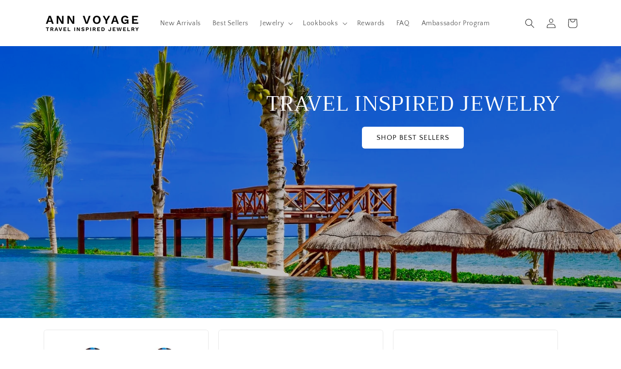

--- FILE ---
content_type: text/html; charset=utf-8
request_url: https://www.annvoyage.com/
body_size: 83630
content:
<!doctype html>
<html class="no-js" lang="en">
  <head>
<!-- starapps_core_start -->
<!-- This code is automatically managed by StarApps Studio -->
<!-- Please contact support@starapps.studio for any help -->
<!-- File location: snippets/starapps-core.liquid -->



    
<!-- starapps_core_end -->

    <meta charset="utf-8">
    <meta http-equiv="X-UA-Compatible" content="IE=edge">
    <meta name="viewport" content="width=device-width,initial-scale=1">
    <meta name="theme-color" content="">
    <link rel="canonical" href="https://www.annvoyage.com/">
    <link rel="preconnect" href="https://cdn.shopify.com" crossorigin><link rel="icon" type="image/png" href="//www.annvoyage.com/cdn/shop/files/Favicon.png?crop=center&height=32&v=1653075185&width=32"><link rel="preconnect" href="https://fonts.shopifycdn.com" crossorigin><title>
      ANN VOYAGE Travel Inspired Jewelry
</title>

    
      <meta name="description" content="ANN VOYAGE curates and sells travel inspired jewelry. The jewelry is named after some of the most beautiful places around the world and is handpicked by ANN VOYAGE.">
    

    

<meta property="og:site_name" content="ANN VOYAGE">
<meta property="og:url" content="https://www.annvoyage.com/">
<meta property="og:title" content="ANN VOYAGE Travel Inspired Jewelry">
<meta property="og:type" content="website">
<meta property="og:description" content="ANN VOYAGE curates and sells travel inspired jewelry. The jewelry is named after some of the most beautiful places around the world and is handpicked by ANN VOYAGE."><meta property="og:image" content="http://www.annvoyage.com/cdn/shop/files/LOGO_WITH_SLOGAN_1.png?height=628&pad_color=fff&v=1653075223&width=1200">
  <meta property="og:image:secure_url" content="https://www.annvoyage.com/cdn/shop/files/LOGO_WITH_SLOGAN_1.png?height=628&pad_color=fff&v=1653075223&width=1200">
  <meta property="og:image:width" content="1200">
  <meta property="og:image:height" content="628"><meta name="twitter:card" content="summary_large_image">
<meta name="twitter:title" content="ANN VOYAGE Travel Inspired Jewelry">
<meta name="twitter:description" content="ANN VOYAGE curates and sells travel inspired jewelry. The jewelry is named after some of the most beautiful places around the world and is handpicked by ANN VOYAGE.">


    <script src="//www.annvoyage.com/cdn/shop/t/23/assets/global.js?v=24850326154503943211653075049" defer="defer"></script>
    <script>window.performance && window.performance.mark && window.performance.mark('shopify.content_for_header.start');</script><meta name="google-site-verification" content="uhA3OrlusTUCUFkvecyKWZgGVJzSPfsWlBKeHwtnP8s">
<meta id="shopify-digital-wallet" name="shopify-digital-wallet" content="/10007871550/digital_wallets/dialog">
<meta name="shopify-checkout-api-token" content="67832ab5b957a02e9ec88c8fdb393b4d">
<meta id="in-context-paypal-metadata" data-shop-id="10007871550" data-venmo-supported="false" data-environment="production" data-locale="en_US" data-paypal-v4="true" data-currency="USD">
<link rel="alternate" hreflang="x-default" href="https://www.annvoyage.com/">
<link rel="alternate" hreflang="en" href="https://www.annvoyage.com/">
<link rel="alternate" hreflang="en-FR" href="https://www.annvoyage.com/en-fr">
<link rel="alternate" hreflang="en-DE" href="https://www.annvoyage.com/en-de">
<link rel="alternate" hreflang="en-IS" href="https://www.annvoyage.com/en-is">
<link rel="alternate" hreflang="en-SE" href="https://www.annvoyage.com/en-se">
<script async="async" src="/checkouts/internal/preloads.js?locale=en-US"></script>
<link rel="preconnect" href="https://shop.app" crossorigin="anonymous">
<script async="async" src="https://shop.app/checkouts/internal/preloads.js?locale=en-US&shop_id=10007871550" crossorigin="anonymous"></script>
<script id="apple-pay-shop-capabilities" type="application/json">{"shopId":10007871550,"countryCode":"CA","currencyCode":"USD","merchantCapabilities":["supports3DS"],"merchantId":"gid:\/\/shopify\/Shop\/10007871550","merchantName":"ANN VOYAGE","requiredBillingContactFields":["postalAddress","email","phone"],"requiredShippingContactFields":["postalAddress","email","phone"],"shippingType":"shipping","supportedNetworks":["visa","masterCard","amex","discover","jcb"],"total":{"type":"pending","label":"ANN VOYAGE","amount":"1.00"},"shopifyPaymentsEnabled":true,"supportsSubscriptions":true}</script>
<script id="shopify-features" type="application/json">{"accessToken":"67832ab5b957a02e9ec88c8fdb393b4d","betas":["rich-media-storefront-analytics"],"domain":"www.annvoyage.com","predictiveSearch":true,"shopId":10007871550,"locale":"en"}</script>
<script>var Shopify = Shopify || {};
Shopify.shop = "annvoyage.myshopify.com";
Shopify.locale = "en";
Shopify.currency = {"active":"USD","rate":"1.0"};
Shopify.country = "US";
Shopify.theme = {"name":"Craft","id":129811218626,"schema_name":"Craft","schema_version":"3.0.0","theme_store_id":1368,"role":"main"};
Shopify.theme.handle = "null";
Shopify.theme.style = {"id":null,"handle":null};
Shopify.cdnHost = "www.annvoyage.com/cdn";
Shopify.routes = Shopify.routes || {};
Shopify.routes.root = "/";</script>
<script type="module">!function(o){(o.Shopify=o.Shopify||{}).modules=!0}(window);</script>
<script>!function(o){function n(){var o=[];function n(){o.push(Array.prototype.slice.apply(arguments))}return n.q=o,n}var t=o.Shopify=o.Shopify||{};t.loadFeatures=n(),t.autoloadFeatures=n()}(window);</script>
<script>
  window.ShopifyPay = window.ShopifyPay || {};
  window.ShopifyPay.apiHost = "shop.app\/pay";
  window.ShopifyPay.redirectState = null;
</script>
<script id="shop-js-analytics" type="application/json">{"pageType":"index"}</script>
<script defer="defer" async type="module" src="//www.annvoyage.com/cdn/shopifycloud/shop-js/modules/v2/client.init-shop-cart-sync_C5BV16lS.en.esm.js"></script>
<script defer="defer" async type="module" src="//www.annvoyage.com/cdn/shopifycloud/shop-js/modules/v2/chunk.common_CygWptCX.esm.js"></script>
<script type="module">
  await import("//www.annvoyage.com/cdn/shopifycloud/shop-js/modules/v2/client.init-shop-cart-sync_C5BV16lS.en.esm.js");
await import("//www.annvoyage.com/cdn/shopifycloud/shop-js/modules/v2/chunk.common_CygWptCX.esm.js");

  window.Shopify.SignInWithShop?.initShopCartSync?.({"fedCMEnabled":true,"windoidEnabled":true});

</script>
<script>
  window.Shopify = window.Shopify || {};
  if (!window.Shopify.featureAssets) window.Shopify.featureAssets = {};
  window.Shopify.featureAssets['shop-js'] = {"shop-cart-sync":["modules/v2/client.shop-cart-sync_ZFArdW7E.en.esm.js","modules/v2/chunk.common_CygWptCX.esm.js"],"init-fed-cm":["modules/v2/client.init-fed-cm_CmiC4vf6.en.esm.js","modules/v2/chunk.common_CygWptCX.esm.js"],"shop-button":["modules/v2/client.shop-button_tlx5R9nI.en.esm.js","modules/v2/chunk.common_CygWptCX.esm.js"],"shop-cash-offers":["modules/v2/client.shop-cash-offers_DOA2yAJr.en.esm.js","modules/v2/chunk.common_CygWptCX.esm.js","modules/v2/chunk.modal_D71HUcav.esm.js"],"init-windoid":["modules/v2/client.init-windoid_sURxWdc1.en.esm.js","modules/v2/chunk.common_CygWptCX.esm.js"],"shop-toast-manager":["modules/v2/client.shop-toast-manager_ClPi3nE9.en.esm.js","modules/v2/chunk.common_CygWptCX.esm.js"],"init-shop-email-lookup-coordinator":["modules/v2/client.init-shop-email-lookup-coordinator_B8hsDcYM.en.esm.js","modules/v2/chunk.common_CygWptCX.esm.js"],"init-shop-cart-sync":["modules/v2/client.init-shop-cart-sync_C5BV16lS.en.esm.js","modules/v2/chunk.common_CygWptCX.esm.js"],"avatar":["modules/v2/client.avatar_BTnouDA3.en.esm.js"],"pay-button":["modules/v2/client.pay-button_FdsNuTd3.en.esm.js","modules/v2/chunk.common_CygWptCX.esm.js"],"init-customer-accounts":["modules/v2/client.init-customer-accounts_DxDtT_ad.en.esm.js","modules/v2/client.shop-login-button_C5VAVYt1.en.esm.js","modules/v2/chunk.common_CygWptCX.esm.js","modules/v2/chunk.modal_D71HUcav.esm.js"],"init-shop-for-new-customer-accounts":["modules/v2/client.init-shop-for-new-customer-accounts_ChsxoAhi.en.esm.js","modules/v2/client.shop-login-button_C5VAVYt1.en.esm.js","modules/v2/chunk.common_CygWptCX.esm.js","modules/v2/chunk.modal_D71HUcav.esm.js"],"shop-login-button":["modules/v2/client.shop-login-button_C5VAVYt1.en.esm.js","modules/v2/chunk.common_CygWptCX.esm.js","modules/v2/chunk.modal_D71HUcav.esm.js"],"init-customer-accounts-sign-up":["modules/v2/client.init-customer-accounts-sign-up_CPSyQ0Tj.en.esm.js","modules/v2/client.shop-login-button_C5VAVYt1.en.esm.js","modules/v2/chunk.common_CygWptCX.esm.js","modules/v2/chunk.modal_D71HUcav.esm.js"],"shop-follow-button":["modules/v2/client.shop-follow-button_Cva4Ekp9.en.esm.js","modules/v2/chunk.common_CygWptCX.esm.js","modules/v2/chunk.modal_D71HUcav.esm.js"],"checkout-modal":["modules/v2/client.checkout-modal_BPM8l0SH.en.esm.js","modules/v2/chunk.common_CygWptCX.esm.js","modules/v2/chunk.modal_D71HUcav.esm.js"],"lead-capture":["modules/v2/client.lead-capture_Bi8yE_yS.en.esm.js","modules/v2/chunk.common_CygWptCX.esm.js","modules/v2/chunk.modal_D71HUcav.esm.js"],"shop-login":["modules/v2/client.shop-login_D6lNrXab.en.esm.js","modules/v2/chunk.common_CygWptCX.esm.js","modules/v2/chunk.modal_D71HUcav.esm.js"],"payment-terms":["modules/v2/client.payment-terms_CZxnsJam.en.esm.js","modules/v2/chunk.common_CygWptCX.esm.js","modules/v2/chunk.modal_D71HUcav.esm.js"]};
</script>
<script>(function() {
  var isLoaded = false;
  function asyncLoad() {
    if (isLoaded) return;
    isLoaded = true;
    var urls = ["https:\/\/bingshoppingtool-t2app-prod.trafficmanager.net\/uet\/tracking_script?shop=annvoyage.myshopify.com","https:\/\/wiser.expertvillagemedia.com\/assets\/js\/wiser_script.js?shop=annvoyage.myshopify.com","https:\/\/intg.snapchat.com\/shopify\/shopify-scevent.js?id=04f71c21-c6e0-4ac6-987b-c97afae63e40\u0026shop=annvoyage.myshopify.com","https:\/\/js.smile.io\/v1\/smile-shopify.js?shop=annvoyage.myshopify.com","https:\/\/storefront.recart.com\/settings\/5db1cd0de0264677ab488b8f\/settings.js?shop=annvoyage.myshopify.com","https:\/\/storefront.recart.com\/loader.js?domain=www.annvoyage.com\u0026account=5db1cd0de0264677ab488b8f\u0026hasGMInitParams=1\u0026shop=annvoyage.myshopify.com","\/\/searchanise-ef84.kxcdn.com\/widgets\/shopify\/init.js?a=3H7H2d8R6h\u0026shop=annvoyage.myshopify.com","https:\/\/gcdn.incartupsell.com\/ebdgh-EtxTj65CQzTaLysZ28s1.js?c=1766050875\u0026shop=annvoyage.myshopify.com","https:\/\/omnisnippet1.com\/platforms\/shopify.js?source=scriptTag\u0026v=2025-05-15T12\u0026shop=annvoyage.myshopify.com"];
    for (var i = 0; i < urls.length; i++) {
      var s = document.createElement('script');
      s.type = 'text/javascript';
      s.async = true;
      s.src = urls[i];
      var x = document.getElementsByTagName('script')[0];
      x.parentNode.insertBefore(s, x);
    }
  };
  if(window.attachEvent) {
    window.attachEvent('onload', asyncLoad);
  } else {
    window.addEventListener('load', asyncLoad, false);
  }
})();</script>
<script id="__st">var __st={"a":10007871550,"offset":-18000,"reqid":"e0419061-c6ee-4909-97b0-12e5f2a3bbdb-1768841007","pageurl":"www.annvoyage.com\/","u":"82f1e191a3bc","p":"home"};</script>
<script>window.ShopifyPaypalV4VisibilityTracking = true;</script>
<script id="captcha-bootstrap">!function(){'use strict';const t='contact',e='account',n='new_comment',o=[[t,t],['blogs',n],['comments',n],[t,'customer']],c=[[e,'customer_login'],[e,'guest_login'],[e,'recover_customer_password'],[e,'create_customer']],r=t=>t.map((([t,e])=>`form[action*='/${t}']:not([data-nocaptcha='true']) input[name='form_type'][value='${e}']`)).join(','),a=t=>()=>t?[...document.querySelectorAll(t)].map((t=>t.form)):[];function s(){const t=[...o],e=r(t);return a(e)}const i='password',u='form_key',d=['recaptcha-v3-token','g-recaptcha-response','h-captcha-response',i],f=()=>{try{return window.sessionStorage}catch{return}},m='__shopify_v',_=t=>t.elements[u];function p(t,e,n=!1){try{const o=window.sessionStorage,c=JSON.parse(o.getItem(e)),{data:r}=function(t){const{data:e,action:n}=t;return t[m]||n?{data:e,action:n}:{data:t,action:n}}(c);for(const[e,n]of Object.entries(r))t.elements[e]&&(t.elements[e].value=n);n&&o.removeItem(e)}catch(o){console.error('form repopulation failed',{error:o})}}const l='form_type',E='cptcha';function T(t){t.dataset[E]=!0}const w=window,h=w.document,L='Shopify',v='ce_forms',y='captcha';let A=!1;((t,e)=>{const n=(g='f06e6c50-85a8-45c8-87d0-21a2b65856fe',I='https://cdn.shopify.com/shopifycloud/storefront-forms-hcaptcha/ce_storefront_forms_captcha_hcaptcha.v1.5.2.iife.js',D={infoText:'Protected by hCaptcha',privacyText:'Privacy',termsText:'Terms'},(t,e,n)=>{const o=w[L][v],c=o.bindForm;if(c)return c(t,g,e,D).then(n);var r;o.q.push([[t,g,e,D],n]),r=I,A||(h.body.append(Object.assign(h.createElement('script'),{id:'captcha-provider',async:!0,src:r})),A=!0)});var g,I,D;w[L]=w[L]||{},w[L][v]=w[L][v]||{},w[L][v].q=[],w[L][y]=w[L][y]||{},w[L][y].protect=function(t,e){n(t,void 0,e),T(t)},Object.freeze(w[L][y]),function(t,e,n,w,h,L){const[v,y,A,g]=function(t,e,n){const i=e?o:[],u=t?c:[],d=[...i,...u],f=r(d),m=r(i),_=r(d.filter((([t,e])=>n.includes(e))));return[a(f),a(m),a(_),s()]}(w,h,L),I=t=>{const e=t.target;return e instanceof HTMLFormElement?e:e&&e.form},D=t=>v().includes(t);t.addEventListener('submit',(t=>{const e=I(t);if(!e)return;const n=D(e)&&!e.dataset.hcaptchaBound&&!e.dataset.recaptchaBound,o=_(e),c=g().includes(e)&&(!o||!o.value);(n||c)&&t.preventDefault(),c&&!n&&(function(t){try{if(!f())return;!function(t){const e=f();if(!e)return;const n=_(t);if(!n)return;const o=n.value;o&&e.removeItem(o)}(t);const e=Array.from(Array(32),(()=>Math.random().toString(36)[2])).join('');!function(t,e){_(t)||t.append(Object.assign(document.createElement('input'),{type:'hidden',name:u})),t.elements[u].value=e}(t,e),function(t,e){const n=f();if(!n)return;const o=[...t.querySelectorAll(`input[type='${i}']`)].map((({name:t})=>t)),c=[...d,...o],r={};for(const[a,s]of new FormData(t).entries())c.includes(a)||(r[a]=s);n.setItem(e,JSON.stringify({[m]:1,action:t.action,data:r}))}(t,e)}catch(e){console.error('failed to persist form',e)}}(e),e.submit())}));const S=(t,e)=>{t&&!t.dataset[E]&&(n(t,e.some((e=>e===t))),T(t))};for(const o of['focusin','change'])t.addEventListener(o,(t=>{const e=I(t);D(e)&&S(e,y())}));const B=e.get('form_key'),M=e.get(l),P=B&&M;t.addEventListener('DOMContentLoaded',(()=>{const t=y();if(P)for(const e of t)e.elements[l].value===M&&p(e,B);[...new Set([...A(),...v().filter((t=>'true'===t.dataset.shopifyCaptcha))])].forEach((e=>S(e,t)))}))}(h,new URLSearchParams(w.location.search),n,t,e,['guest_login'])})(!0,!0)}();</script>
<script integrity="sha256-4kQ18oKyAcykRKYeNunJcIwy7WH5gtpwJnB7kiuLZ1E=" data-source-attribution="shopify.loadfeatures" defer="defer" src="//www.annvoyage.com/cdn/shopifycloud/storefront/assets/storefront/load_feature-a0a9edcb.js" crossorigin="anonymous"></script>
<script crossorigin="anonymous" defer="defer" src="//www.annvoyage.com/cdn/shopifycloud/storefront/assets/shopify_pay/storefront-65b4c6d7.js?v=20250812"></script>
<script data-source-attribution="shopify.dynamic_checkout.dynamic.init">var Shopify=Shopify||{};Shopify.PaymentButton=Shopify.PaymentButton||{isStorefrontPortableWallets:!0,init:function(){window.Shopify.PaymentButton.init=function(){};var t=document.createElement("script");t.src="https://www.annvoyage.com/cdn/shopifycloud/portable-wallets/latest/portable-wallets.en.js",t.type="module",document.head.appendChild(t)}};
</script>
<script data-source-attribution="shopify.dynamic_checkout.buyer_consent">
  function portableWalletsHideBuyerConsent(e){var t=document.getElementById("shopify-buyer-consent"),n=document.getElementById("shopify-subscription-policy-button");t&&n&&(t.classList.add("hidden"),t.setAttribute("aria-hidden","true"),n.removeEventListener("click",e))}function portableWalletsShowBuyerConsent(e){var t=document.getElementById("shopify-buyer-consent"),n=document.getElementById("shopify-subscription-policy-button");t&&n&&(t.classList.remove("hidden"),t.removeAttribute("aria-hidden"),n.addEventListener("click",e))}window.Shopify?.PaymentButton&&(window.Shopify.PaymentButton.hideBuyerConsent=portableWalletsHideBuyerConsent,window.Shopify.PaymentButton.showBuyerConsent=portableWalletsShowBuyerConsent);
</script>
<script data-source-attribution="shopify.dynamic_checkout.cart.bootstrap">document.addEventListener("DOMContentLoaded",(function(){function t(){return document.querySelector("shopify-accelerated-checkout-cart, shopify-accelerated-checkout")}if(t())Shopify.PaymentButton.init();else{new MutationObserver((function(e,n){t()&&(Shopify.PaymentButton.init(),n.disconnect())})).observe(document.body,{childList:!0,subtree:!0})}}));
</script>
<script id='scb4127' type='text/javascript' async='' src='https://www.annvoyage.com/cdn/shopifycloud/privacy-banner/storefront-banner.js'></script><link id="shopify-accelerated-checkout-styles" rel="stylesheet" media="screen" href="https://www.annvoyage.com/cdn/shopifycloud/portable-wallets/latest/accelerated-checkout-backwards-compat.css" crossorigin="anonymous">
<style id="shopify-accelerated-checkout-cart">
        #shopify-buyer-consent {
  margin-top: 1em;
  display: inline-block;
  width: 100%;
}

#shopify-buyer-consent.hidden {
  display: none;
}

#shopify-subscription-policy-button {
  background: none;
  border: none;
  padding: 0;
  text-decoration: underline;
  font-size: inherit;
  cursor: pointer;
}

#shopify-subscription-policy-button::before {
  box-shadow: none;
}

      </style>
<script id="sections-script" data-sections="header,footer" defer="defer" src="//www.annvoyage.com/cdn/shop/t/23/compiled_assets/scripts.js?v=13921"></script>
<script>window.performance && window.performance.mark && window.performance.mark('shopify.content_for_header.end');</script>


    <style data-shopify>
      @font-face {
  font-family: "Quattrocento Sans";
  font-weight: 400;
  font-style: normal;
  font-display: swap;
  src: url("//www.annvoyage.com/cdn/fonts/quattrocento_sans/quattrocentosans_n4.ce5e9bf514e68f53bdd875976847cf755c702eaa.woff2") format("woff2"),
       url("//www.annvoyage.com/cdn/fonts/quattrocento_sans/quattrocentosans_n4.44bbfb57d228eb8bb083d1f98e7d96e16137abce.woff") format("woff");
}

      @font-face {
  font-family: "Quattrocento Sans";
  font-weight: 700;
  font-style: normal;
  font-display: swap;
  src: url("//www.annvoyage.com/cdn/fonts/quattrocento_sans/quattrocentosans_n7.bdda9092621b2e3b4284b12e8f0c092969b176c1.woff2") format("woff2"),
       url("//www.annvoyage.com/cdn/fonts/quattrocento_sans/quattrocentosans_n7.3f8ab2a91343269966c4aa4831bcd588e7ce07b9.woff") format("woff");
}

      @font-face {
  font-family: "Quattrocento Sans";
  font-weight: 400;
  font-style: italic;
  font-display: swap;
  src: url("//www.annvoyage.com/cdn/fonts/quattrocento_sans/quattrocentosans_i4.4f70b1e78f59fa1468e3436ab863ff0bf71e71bb.woff2") format("woff2"),
       url("//www.annvoyage.com/cdn/fonts/quattrocento_sans/quattrocentosans_i4.b695efef5d957af404945574b7239740f79b899f.woff") format("woff");
}

      @font-face {
  font-family: "Quattrocento Sans";
  font-weight: 700;
  font-style: italic;
  font-display: swap;
  src: url("//www.annvoyage.com/cdn/fonts/quattrocento_sans/quattrocentosans_i7.49d754c8032546c24062cf385f8660abbb11ef1e.woff2") format("woff2"),
       url("//www.annvoyage.com/cdn/fonts/quattrocento_sans/quattrocentosans_i7.567b0b818999022d5a9ccb99542d8ff8cdb497df.woff") format("woff");
}

      @font-face {
  font-family: Trirong;
  font-weight: 400;
  font-style: normal;
  font-display: swap;
  src: url("//www.annvoyage.com/cdn/fonts/trirong/trirong_n4.46b40419aaa69bf77077c3108d75dad5a0318d4b.woff2") format("woff2"),
       url("//www.annvoyage.com/cdn/fonts/trirong/trirong_n4.97753898e63cd7e164ad614681eba2c7fe577190.woff") format("woff");
}


      :root {
        --font-body-family: "Quattrocento Sans", sans-serif;
        --font-body-style: normal;
        --font-body-weight: 400;
        --font-body-weight-bold: 700;

        --font-heading-family: Trirong, serif;
        --font-heading-style: normal;
        --font-heading-weight: 400;

        --font-body-scale: 1.0;
        --font-heading-scale: 1.1;

        --color-base-text: 37, 37, 37;
        --color-shadow: 37, 37, 37;
        --color-base-background-1: 255, 255, 255;
        --color-base-background-2: 255, 198, 255;
        --color-base-solid-button-labels: 0, 0, 0;
        --color-base-outline-button-labels: 0, 0, 0;
        --color-base-accent-1: 255, 153, 2;
        --color-base-accent-2: 44, 51, 47;
        --payment-terms-background-color: #ffffff;

        --gradient-base-background-1: #ffffff;
        --gradient-base-background-2: #ffc6ff;
        --gradient-base-accent-1: #ff9902;
        --gradient-base-accent-2: #2c332f;

        --media-padding: px;
        --media-border-opacity: 0.1;
        --media-border-width: 0px;
        --media-radius: 6px;
        --media-shadow-opacity: 0.0;
        --media-shadow-horizontal-offset: 0px;
        --media-shadow-vertical-offset: 4px;
        --media-shadow-blur-radius: 5px;

        --page-width: 120rem;
        --page-width-margin: 0rem;

        --card-image-padding: 0.0rem;
        --card-corner-radius: 0.6rem;
        --card-text-alignment: left;
        --card-border-width: 0.1rem;
        --card-border-opacity: 0.1;
        --card-shadow-opacity: 0.0;
        --card-shadow-horizontal-offset: 0.0rem;
        --card-shadow-vertical-offset: 0.4rem;
        --card-shadow-blur-radius: 0.5rem;

        --badge-corner-radius: 0.6rem;

        --popup-border-width: 1px;
        --popup-border-opacity: 0.5;
        --popup-corner-radius: 6px;
        --popup-shadow-opacity: 0.0;
        --popup-shadow-horizontal-offset: 0px;
        --popup-shadow-vertical-offset: 4px;
        --popup-shadow-blur-radius: 5px;

        --drawer-border-width: 1px;
        --drawer-border-opacity: 0.1;
        --drawer-shadow-opacity: 0.0;
        --drawer-shadow-horizontal-offset: 0px;
        --drawer-shadow-vertical-offset: 4px;
        --drawer-shadow-blur-radius: 5px;

        --spacing-sections-desktop: 0px;
        --spacing-sections-mobile: 0px;

        --grid-desktop-vertical-spacing: 20px;
        --grid-desktop-horizontal-spacing: 20px;
        --grid-mobile-vertical-spacing: 10px;
        --grid-mobile-horizontal-spacing: 10px;

        --text-boxes-border-opacity: 0.1;
        --text-boxes-border-width: 0px;
        --text-boxes-radius: 6px;
        --text-boxes-shadow-opacity: 0.0;
        --text-boxes-shadow-horizontal-offset: 0px;
        --text-boxes-shadow-vertical-offset: 4px;
        --text-boxes-shadow-blur-radius: 5px;

        --buttons-radius: 6px;
        --buttons-radius-outset: 6px;
        --buttons-border-width: 0px;
        --buttons-border-opacity: 1.0;
        --buttons-shadow-opacity: 0.0;
        --buttons-shadow-horizontal-offset: 0px;
        --buttons-shadow-vertical-offset: 4px;
        --buttons-shadow-blur-radius: 5px;
        --buttons-border-offset: 0.3px;

        --inputs-radius: 6px;
        --inputs-border-width: 1px;
        --inputs-border-opacity: 0.55;
        --inputs-shadow-opacity: 0.0;
        --inputs-shadow-horizontal-offset: 0px;
        --inputs-margin-offset: 0px;
        --inputs-shadow-vertical-offset: 4px;
        --inputs-shadow-blur-radius: 5px;
        --inputs-radius-outset: 7px;

        --variant-pills-radius: 40px;
        --variant-pills-border-width: 1px;
        --variant-pills-border-opacity: 0.55;
        --variant-pills-shadow-opacity: 0.0;
        --variant-pills-shadow-horizontal-offset: 0px;
        --variant-pills-shadow-vertical-offset: 4px;
        --variant-pills-shadow-blur-radius: 5px;
      }

      *,
      *::before,
      *::after {
        box-sizing: inherit;
      }

      html {
        box-sizing: border-box;
        font-size: calc(var(--font-body-scale) * 62.5%);
        height: 100%;
      }

      body {
        display: grid;
        grid-template-rows: auto auto 1fr auto;
        grid-template-columns: 100%;
        min-height: 100%;
        margin: 0;
        font-size: 1.5rem;
        letter-spacing: 0.06rem;
        line-height: calc(1 + 0.8 / var(--font-body-scale));
        font-family: var(--font-body-family);
        font-style: var(--font-body-style);
        font-weight: var(--font-body-weight);
      }

      @media screen and (min-width: 750px) {
        body {
          font-size: 1.6rem;
        }
      }
    </style>

    <link href="//www.annvoyage.com/cdn/shop/t/23/assets/base.css?v=29587680004057941961729720149" rel="stylesheet" type="text/css" media="all" />
<link rel="preload" as="font" href="//www.annvoyage.com/cdn/fonts/quattrocento_sans/quattrocentosans_n4.ce5e9bf514e68f53bdd875976847cf755c702eaa.woff2" type="font/woff2" crossorigin><link rel="preload" as="font" href="//www.annvoyage.com/cdn/fonts/trirong/trirong_n4.46b40419aaa69bf77077c3108d75dad5a0318d4b.woff2" type="font/woff2" crossorigin><link rel="stylesheet" href="//www.annvoyage.com/cdn/shop/t/23/assets/component-predictive-search.css?v=165644661289088488651653075044" media="print" onload="this.media='all'"><script>document.documentElement.className = document.documentElement.className.replace('no-js', 'js');
    if (Shopify.designMode) {
      document.documentElement.classList.add('shopify-design-mode');
    }
    </script>
  























<script>
var evmcollectionhandle = '' ? ''.split(',') : [];  
var evmcustomerId = '' ? '' : "";
window.evmWSSettings = {
  collections: [],
  collectionhandles :evmcollectionhandle,
  tags: ''.split(','),
  pagehandle:"",
  moneyFormat: "\u003cspan class=money\u003e${{amount_no_decimals}} \u003c\/span\u003e",
  moneyFormatWithCurrency: "\u003cspan class=money\u003e${{amount_no_decimals}} \u003c\/span\u003e",
  currency: "USD",
  domain: "www.annvoyage.com",
  product_type: "",
  product_vendor: "",
  customerId: evmcustomerId,
  customerEmail:"",
} 
if(!window.jQuery){     
  /*! jQuery v2.2.4 | (c) jQuery Foundation | jquery.org/license */
  !function(a,b){"object"==typeof module&&"object"==typeof module.exports?module.exports=a.document?b(a,!0):function(a){if(!a.document)throw new Error("jQuery requires a window with a document");return b(a)}:b(a)}("undefined"!=typeof window?window:this,function(a,b){var c=[],d=a.document,e=c.slice,f=c.concat,g=c.push,h=c.indexOf,i={},j=i.toString,k=i.hasOwnProperty,l={},m="2.2.4",n=function(a,b){return new n.fn.init(a,b)},o=/^[\s\uFEFF\xA0]+|[\s\uFEFF\xA0]+$/g,p=/^-ms-/,q=/-([\da-z])/gi,r=function(a,b){return b.toUpperCase()};n.fn=n.prototype={jquery:m,constructor:n,selector:"",length:0,toArray:function(){return e.call(this)},get:function(a){return null!=a?0>a?this[a+this.length]:this[a]:e.call(this)},pushStack:function(a){var b=n.merge(this.constructor(),a);return b.prevObject=this,b.context=this.context,b},each:function(a){return n.each(this,a)},map:function(a){return this.pushStack(n.map(this,function(b,c){return a.call(b,c,b)}))},slice:function(){return this.pushStack(e.apply(this,arguments))},first:function(){return this.eq(0)},last:function(){return this.eq(-1)},eq:function(a){var b=this.length,c=+a+(0>a?b:0);return this.pushStack(c>=0&&b>c?[this[c]]:[])},end:function(){return this.prevObject||this.constructor()},push:g,sort:c.sort,splice:c.splice},n.extend=n.fn.extend=function(){var a,b,c,d,e,f,g=arguments[0]||{},h=1,i=arguments.length,j=!1;for("boolean"==typeof g&&(j=g,g=arguments[h]||{},h++),"object"==typeof g||n.isFunction(g)||(g={}),h===i&&(g=this,h--);i>h;h++)if(null!=(a=arguments[h]))for(b in a)c=g[b],d=a[b],g!==d&&(j&&d&&(n.isPlainObject(d)||(e=n.isArray(d)))?(e?(e=!1,f=c&&n.isArray(c)?c:[]):f=c&&n.isPlainObject(c)?c:{},g[b]=n.extend(j,f,d)):void 0!==d&&(g[b]=d));return g},n.extend({expando:"jQuery"+(m+Math.random()).replace(/\D/g,""),isReady:!0,error:function(a){throw new Error(a)},noop:function(){},isFunction:function(a){return"function"===n.type(a)},isArray:Array.isArray,isWindow:function(a){return null!=a&&a===a.window},isNumeric:function(a){var b=a&&a.toString();return!n.isArray(a)&&b-parseFloat(b)+1>=0},isPlainObject:function(a){var b;if("object"!==n.type(a)||a.nodeType||n.isWindow(a))return!1;if(a.constructor&&!k.call(a,"constructor")&&!k.call(a.constructor.prototype||{},"isPrototypeOf"))return!1;for(b in a);return void 0===b||k.call(a,b)},isEmptyObject:function(a){var b;for(b in a)return!1;return!0},type:function(a){return null==a?a+"":"object"==typeof a||"function"==typeof a?i[j.call(a)]||"object":typeof a},globalEval:function(a){var b,c=eval;a=n.trim(a),a&&(1===a.indexOf("use strict")?(b=d.createElement("script"),b.text=a,d.head.appendChild(b).parentNode.removeChild(b)):c(a))},camelCase:function(a){return a.replace(p,"ms-").replace(q,r)},nodeName:function(a,b){return a.nodeName&&a.nodeName.toLowerCase()===b.toLowerCase()},each:function(a,b){var c,d=0;if(s(a)){for(c=a.length;c>d;d++)if(b.call(a[d],d,a[d])===!1)break}else for(d in a)if(b.call(a[d],d,a[d])===!1)break;return a},trim:function(a){return null==a?"":(a+"").replace(o,"")},makeArray:function(a,b){var c=b||[];return null!=a&&(s(Object(a))?n.merge(c,"string"==typeof a?[a]:a):g.call(c,a)),c},inArray:function(a,b,c){return null==b?-1:h.call(b,a,c)},merge:function(a,b){for(var c=+b.length,d=0,e=a.length;c>d;d++)a[e++]=b[d];return a.length=e,a},grep:function(a,b,c){for(var d,e=[],f=0,g=a.length,h=!c;g>f;f++)d=!b(a[f],f),d!==h&&e.push(a[f]);return e},map:function(a,b,c){var d,e,g=0,h=[];if(s(a))for(d=a.length;d>g;g++)e=b(a[g],g,c),null!=e&&h.push(e);else for(g in a)e=b(a[g],g,c),null!=e&&h.push(e);return f.apply([],h)},guid:1,proxy:function(a,b){var c,d,f;return"string"==typeof b&&(c=a[b],b=a,a=c),n.isFunction(a)?(d=e.call(arguments,2),f=function(){return a.apply(b||this,d.concat(e.call(arguments)))},f.guid=a.guid=a.guid||n.guid++,f):void 0},now:Date.now,support:l}),"function"==typeof Symbol&&(n.fn[Symbol.iterator]=c[Symbol.iterator]),n.each("Boolean Number String Function Array Date RegExp Object Error Symbol".split(" "),function(a,b){i["[object "+b+"]"]=b.toLowerCase()});function s(a){var b=!!a&&"length"in a&&a.length,c=n.type(a);return"function"===c||n.isWindow(a)?!1:"array"===c||0===b||"number"==typeof b&&b>0&&b-1 in a}var t=function(a){var b,c,d,e,f,g,h,i,j,k,l,m,n,o,p,q,r,s,t,u="sizzle"+1*new Date,v=a.document,w=0,x=0,y=ga(),z=ga(),A=ga(),B=function(a,b){return a===b&&(l=!0),0},C=1<<31,D={}.hasOwnProperty,E=[],F=E.pop,G=E.push,H=E.push,I=E.slice,J=function(a,b){for(var c=0,d=a.length;d>c;c++)if(a[c]===b)return c;return-1},K="checked|selected|async|autofocus|autoplay|controls|defer|disabled|hidden|ismap|loop|multiple|open|readonly|required|scoped",L="[\\x20\\t\\r\\n\\f]",M="(?:\\\\.|[\\w-]|[^\\x00-\\xa0])+",N="\\["+L+"*("+M+")(?:"+L+"*([*^$|!~]?=)"+L+"*(?:'((?:\\\\.|[^\\\\'])*)'|\"((?:\\\\.|[^\\\\\"])*)\"|("+M+"))|)"+L+"*\\]",O=":("+M+")(?:\\((('((?:\\\\.|[^\\\\'])*)'|\"((?:\\\\.|[^\\\\\"])*)\")|((?:\\\\.|[^\\\\()[\\]]|"+N+")*)|.*)\\)|)",P=new RegExp(L+"+","g"),Q=new RegExp("^"+L+"+|((?:^|[^\\\\])(?:\\\\.)*)"+L+"+$","g"),R=new RegExp("^"+L+"*,"+L+"*"),S=new RegExp("^"+L+"*([>+~]|"+L+")"+L+"*"),T=new RegExp("="+L+"*([^\\]'\"]*?)"+L+"*\\]","g"),U=new RegExp(O),V=new RegExp("^"+M+"$"),W={ID:new RegExp("^#("+M+")"),CLASS:new RegExp("^\\.("+M+")"),TAG:new RegExp("^("+M+"|[*])"),ATTR:new RegExp("^"+N),PSEUDO:new RegExp("^"+O),CHILD:new RegExp("^:(only|first|last|nth|nth-last)-(child|of-type)(?:\\("+L+"*(even|odd|(([+-]|)(\\d*)n|)"+L+"*(?:([+-]|)"+L+"*(\\d+)|))"+L+"*\\)|)","i"),bool:new RegExp("^(?:"+K+")$","i"),needsContext:new RegExp("^"+L+"*[>+~]|:(even|odd|eq|gt|lt|nth|first|last)(?:\\("+L+"*((?:-\\d)?\\d*)"+L+"*\\)|)(?=[^-]|$)","i")},X=/^(?:input|select|textarea|button)$/i,Y=/^h\d$/i,Z=/^[^{]+\{\s*\[native \w/,$=/^(?:#([\w-]+)|(\w+)|\.([\w-]+))$/,_=/[+~]/,aa=/'|\\/g,ba=new RegExp("\\\\([\\da-f]{1,6}"+L+"?|("+L+")|.)","ig"),ca=function(a,b,c){var d="0x"+b-65536;return d!==d||c?b:0>d?String.fromCharCode(d+65536):String.fromCharCode(d>>10|55296,1023&d|56320)},da=function(){m()};try{H.apply(E=I.call(v.childNodes),v.childNodes),E[v.childNodes.length].nodeType}catch(ea){H={apply:E.length?function(a,b){G.apply(a,I.call(b))}:function(a,b){var c=a.length,d=0;while(a[c++]=b[d++]);a.length=c-1}}}function fa(a,b,d,e){var f,h,j,k,l,o,r,s,w=b&&b.ownerDocument,x=b?b.nodeType:9;if(d=d||[],"string"!=typeof a||!a||1!==x&&9!==x&&11!==x)return d;if(!e&&((b?b.ownerDocument||b:v)!==n&&m(b),b=b||n,p)){if(11!==x&&(o=$.exec(a)))if(f=o[1]){if(9===x){if(!(j=b.getElementById(f)))return d;if(j.id===f)return d.push(j),d}else if(w&&(j=w.getElementById(f))&&t(b,j)&&j.id===f)return d.push(j),d}else{if(o[2])return H.apply(d,b.getElementsByTagName(a)),d;if((f=o[3])&&c.getElementsByClassName&&b.getElementsByClassName)return H.apply(d,b.getElementsByClassName(f)),d}if(c.qsa&&!A[a+" "]&&(!q||!q.test(a))){if(1!==x)w=b,s=a;else if("object"!==b.nodeName.toLowerCase()){(k=b.getAttribute("id"))?k=k.replace(aa,"\\$&"):b.setAttribute("id",k=u),r=g(a),h=r.length,l=V.test(k)?"#"+k:"[id='"+k+"']";while(h--)r[h]=l+" "+qa(r[h]);s=r.join(","),w=_.test(a)&&oa(b.parentNode)||b}if(s)try{return H.apply(d,w.querySelectorAll(s)),d}catch(y){}finally{k===u&&b.removeAttribute("id")}}}return i(a.replace(Q,"$1"),b,d,e)}function ga(){var a=[];function b(c,e){return a.push(c+" ")>d.cacheLength&&delete b[a.shift()],b[c+" "]=e}return b}function ha(a){return a[u]=!0,a}function ia(a){var b=n.createElement("div");try{return!!a(b)}catch(c){return!1}finally{b.parentNode&&b.parentNode.removeChild(b),b=null}}function ja(a,b){var c=a.split("|"),e=c.length;while(e--)d.attrHandle[c[e]]=b}function ka(a,b){var c=b&&a,d=c&&1===a.nodeType&&1===b.nodeType&&(~b.sourceIndex||C)-(~a.sourceIndex||C);if(d)return d;if(c)while(c=c.nextSibling)if(c===b)return-1;return a?1:-1}function la(a){return function(b){var c=b.nodeName.toLowerCase();return"input"===c&&b.type===a}}function ma(a){return function(b){var c=b.nodeName.toLowerCase();return("input"===c||"button"===c)&&b.type===a}}function na(a){return ha(function(b){return b=+b,ha(function(c,d){var e,f=a([],c.length,b),g=f.length;while(g--)c[e=f[g]]&&(c[e]=!(d[e]=c[e]))})})}function oa(a){return a&&"undefined"!=typeof a.getElementsByTagName&&a}c=fa.support={},f=fa.isXML=function(a){var b=a&&(a.ownerDocument||a).documentElement;return b?"HTML"!==b.nodeName:!1},m=fa.setDocument=function(a){var b,e,g=a?a.ownerDocument||a:v;return g!==n&&9===g.nodeType&&g.documentElement?(n=g,o=n.documentElement,p=!f(n),(e=n.defaultView)&&e.top!==e&&(e.addEventListener?e.addEventListener("unload",da,!1):e.attachEvent&&e.attachEvent("onunload",da)),c.attributes=ia(function(a){return a.className="i",!a.getAttribute("className")}),c.getElementsByTagName=ia(function(a){return a.appendChild(n.createComment("")),!a.getElementsByTagName("*").length}),c.getElementsByClassName=Z.test(n.getElementsByClassName),c.getById=ia(function(a){return o.appendChild(a).id=u,!n.getElementsByName||!n.getElementsByName(u).length}),c.getById?(d.find.ID=function(a,b){if("undefined"!=typeof b.getElementById&&p){var c=b.getElementById(a);return c?[c]:[]}},d.filter.ID=function(a){var b=a.replace(ba,ca);return function(a){return a.getAttribute("id")===b}}):(delete d.find.ID,d.filter.ID=function(a){var b=a.replace(ba,ca);return function(a){var c="undefined"!=typeof a.getAttributeNode&&a.getAttributeNode("id");return c&&c.value===b}}),d.find.TAG=c.getElementsByTagName?function(a,b){return"undefined"!=typeof b.getElementsByTagName?b.getElementsByTagName(a):c.qsa?b.querySelectorAll(a):void 0}:function(a,b){var c,d=[],e=0,f=b.getElementsByTagName(a);if("*"===a){while(c=f[e++])1===c.nodeType&&d.push(c);return d}return f},d.find.CLASS=c.getElementsByClassName&&function(a,b){return"undefined"!=typeof b.getElementsByClassName&&p?b.getElementsByClassName(a):void 0},r=[],q=[],(c.qsa=Z.test(n.querySelectorAll))&&(ia(function(a){o.appendChild(a).innerHTML="<a id='"+u+"'></a><select id='"+u+"-\r\\' msallowcapture=''><option selected=''></option></select>",a.querySelectorAll("[msallowcapture^='']").length&&q.push("[*^$]="+L+"*(?:''|\"\")"),a.querySelectorAll("[selected]").length||q.push("\\["+L+"*(?:value|"+K+")"),a.querySelectorAll("[id~="+u+"-]").length||q.push("~="),a.querySelectorAll(":checked").length||q.push(":checked"),a.querySelectorAll("a#"+u+"+*").length||q.push(".#.+[+~]")}),ia(function(a){var b=n.createElement("input");b.setAttribute("type","hidden"),a.appendChild(b).setAttribute("name","D"),a.querySelectorAll("[name=d]").length&&q.push("name"+L+"*[*^$|!~]?="),a.querySelectorAll(":enabled").length||q.push(":enabled",":disabled"),a.querySelectorAll("*,:x"),q.push(",.*:")})),(c.matchesSelector=Z.test(s=o.matches||o.webkitMatchesSelector||o.mozMatchesSelector||o.oMatchesSelector||o.msMatchesSelector))&&ia(function(a){c.disconnectedMatch=s.call(a,"div"),s.call(a,"[s!='']:x"),r.push("!=",O)}),q=q.length&&new RegExp(q.join("|")),r=r.length&&new RegExp(r.join("|")),b=Z.test(o.compareDocumentPosition),t=b||Z.test(o.contains)?function(a,b){var c=9===a.nodeType?a.documentElement:a,d=b&&b.parentNode;return a===d||!(!d||1!==d.nodeType||!(c.contains?c.contains(d):a.compareDocumentPosition&&16&a.compareDocumentPosition(d)))}:function(a,b){if(b)while(b=b.parentNode)if(b===a)return!0;return!1},B=b?function(a,b){if(a===b)return l=!0,0;var d=!a.compareDocumentPosition-!b.compareDocumentPosition;return d?d:(d=(a.ownerDocument||a)===(b.ownerDocument||b)?a.compareDocumentPosition(b):1,1&d||!c.sortDetached&&b.compareDocumentPosition(a)===d?a===n||a.ownerDocument===v&&t(v,a)?-1:b===n||b.ownerDocument===v&&t(v,b)?1:k?J(k,a)-J(k,b):0:4&d?-1:1)}:function(a,b){if(a===b)return l=!0,0;var c,d=0,e=a.parentNode,f=b.parentNode,g=[a],h=[b];if(!e||!f)return a===n?-1:b===n?1:e?-1:f?1:k?J(k,a)-J(k,b):0;if(e===f)return ka(a,b);c=a;while(c=c.parentNode)g.unshift(c);c=b;while(c=c.parentNode)h.unshift(c);while(g[d]===h[d])d++;return d?ka(g[d],h[d]):g[d]===v?-1:h[d]===v?1:0},n):n},fa.matches=function(a,b){return fa(a,null,null,b)},fa.matchesSelector=function(a,b){if((a.ownerDocument||a)!==n&&m(a),b=b.replace(T,"='$1']"),c.matchesSelector&&p&&!A[b+" "]&&(!r||!r.test(b))&&(!q||!q.test(b)))try{var d=s.call(a,b);if(d||c.disconnectedMatch||a.document&&11!==a.document.nodeType)return d}catch(e){}return fa(b,n,null,[a]).length>0},fa.contains=function(a,b){return(a.ownerDocument||a)!==n&&m(a),t(a,b)},fa.attr=function(a,b){(a.ownerDocument||a)!==n&&m(a);var e=d.attrHandle[b.toLowerCase()],f=e&&D.call(d.attrHandle,b.toLowerCase())?e(a,b,!p):void 0;return void 0!==f?f:c.attributes||!p?a.getAttribute(b):(f=a.getAttributeNode(b))&&f.specified?f.value:null},fa.error=function(a){throw new Error("Syntax error, unrecognized expression: "+a)},fa.uniqueSort=function(a){var b,d=[],e=0,f=0;if(l=!c.detectDuplicates,k=!c.sortStable&&a.slice(0),a.sort(B),l){while(b=a[f++])b===a[f]&&(e=d.push(f));while(e--)a.splice(d[e],1)}return k=null,a},e=fa.getText=function(a){var b,c="",d=0,f=a.nodeType;if(f){if(1===f||9===f||11===f){if("string"==typeof a.textContent)return a.textContent;for(a=a.firstChild;a;a=a.nextSibling)c+=e(a)}else if(3===f||4===f)return a.nodeValue}else while(b=a[d++])c+=e(b);return c},d=fa.selectors={cacheLength:50,createPseudo:ha,match:W,attrHandle:{},find:{},relative:{">":{dir:"parentNode",first:!0}," ":{dir:"parentNode"},"+":{dir:"previousSibling",first:!0},"~":{dir:"previousSibling"}},preFilter:{ATTR:function(a){return a[1]=a[1].replace(ba,ca),a[3]=(a[3]||a[4]||a[5]||"").replace(ba,ca),"~="===a[2]&&(a[3]=" "+a[3]+" "),a.slice(0,4)},CHILD:function(a){return a[1]=a[1].toLowerCase(),"nth"===a[1].slice(0,3)?(a[3]||fa.error(a[0]),a[4]=+(a[4]?a[5]+(a[6]||1):2*("even"===a[3]||"odd"===a[3])),a[5]=+(a[7]+a[8]||"odd"===a[3])):a[3]&&fa.error(a[0]),a},PSEUDO:function(a){var b,c=!a[6]&&a[2];return W.CHILD.test(a[0])?null:(a[3]?a[2]=a[4]||a[5]||"":c&&U.test(c)&&(b=g(c,!0))&&(b=c.indexOf(")",c.length-b)-c.length)&&(a[0]=a[0].slice(0,b),a[2]=c.slice(0,b)),a.slice(0,3))}},filter:{TAG:function(a){var b=a.replace(ba,ca).toLowerCase();return"*"===a?function(){return!0}:function(a){return a.nodeName&&a.nodeName.toLowerCase()===b}},CLASS:function(a){var b=y[a+" "];return b||(b=new RegExp("(^|"+L+")"+a+"("+L+"|$)"))&&y(a,function(a){return b.test("string"==typeof a.className&&a.className||"undefined"!=typeof a.getAttribute&&a.getAttribute("class")||"")})},ATTR:function(a,b,c){return function(d){var e=fa.attr(d,a);return null==e?"!="===b:b?(e+="","="===b?e===c:"!="===b?e!==c:"^="===b?c&&0===e.indexOf(c):"*="===b?c&&e.indexOf(c)>-1:"$="===b?c&&e.slice(-c.length)===c:"~="===b?(" "+e.replace(P," ")+" ").indexOf(c)>-1:"|="===b?e===c||e.slice(0,c.length+1)===c+"-":!1):!0}},CHILD:function(a,b,c,d,e){var f="nth"!==a.slice(0,3),g="last"!==a.slice(-4),h="of-type"===b;return 1===d&&0===e?function(a){return!!a.parentNode}:function(b,c,i){var j,k,l,m,n,o,p=f!==g?"nextSibling":"previousSibling",q=b.parentNode,r=h&&b.nodeName.toLowerCase(),s=!i&&!h,t=!1;if(q){if(f){while(p){m=b;while(m=m[p])if(h?m.nodeName.toLowerCase()===r:1===m.nodeType)return!1;o=p="only"===a&&!o&&"nextSibling"}return!0}if(o=[g?q.firstChild:q.lastChild],g&&s){m=q,l=m[u]||(m[u]={}),k=l[m.uniqueID]||(l[m.uniqueID]={}),j=k[a]||[],n=j[0]===w&&j[1],t=n&&j[2],m=n&&q.childNodes[n];while(m=++n&&m&&m[p]||(t=n=0)||o.pop())if(1===m.nodeType&&++t&&m===b){k[a]=[w,n,t];break}}else if(s&&(m=b,l=m[u]||(m[u]={}),k=l[m.uniqueID]||(l[m.uniqueID]={}),j=k[a]||[],n=j[0]===w&&j[1],t=n),t===!1)while(m=++n&&m&&m[p]||(t=n=0)||o.pop())if((h?m.nodeName.toLowerCase()===r:1===m.nodeType)&&++t&&(s&&(l=m[u]||(m[u]={}),k=l[m.uniqueID]||(l[m.uniqueID]={}),k[a]=[w,t]),m===b))break;return t-=e,t===d||t%d===0&&t/d>=0}}},PSEUDO:function(a,b){var c,e=d.pseudos[a]||d.setFilters[a.toLowerCase()]||fa.error("unsupported pseudo: "+a);return e[u]?e(b):e.length>1?(c=[a,a,"",b],d.setFilters.hasOwnProperty(a.toLowerCase())?ha(function(a,c){var d,f=e(a,b),g=f.length;while(g--)d=J(a,f[g]),a[d]=!(c[d]=f[g])}):function(a){return e(a,0,c)}):e}},pseudos:{not:ha(function(a){var b=[],c=[],d=h(a.replace(Q,"$1"));return d[u]?ha(function(a,b,c,e){var f,g=d(a,null,e,[]),h=a.length;while(h--)(f=g[h])&&(a[h]=!(b[h]=f))}):function(a,e,f){return b[0]=a,d(b,null,f,c),b[0]=null,!c.pop()}}),has:ha(function(a){return function(b){return fa(a,b).length>0}}),contains:ha(function(a){return a=a.replace(ba,ca),function(b){return(b.textContent||b.innerText||e(b)).indexOf(a)>-1}}),lang:ha(function(a){return V.test(a||"")||fa.error("unsupported lang: "+a),a=a.replace(ba,ca).toLowerCase(),function(b){var c;do if(c=p?b.lang:b.getAttribute("xml:lang")||b.getAttribute("lang"))return c=c.toLowerCase(),c===a||0===c.indexOf(a+"-");while((b=b.parentNode)&&1===b.nodeType);return!1}}),target:function(b){var c=a.location&&a.location.hash;return c&&c.slice(1)===b.id},root:function(a){return a===o},focus:function(a){return a===n.activeElement&&(!n.hasFocus||n.hasFocus())&&!!(a.type||a.href||~a.tabIndex)},enabled:function(a){return a.disabled===!1},disabled:function(a){return a.disabled===!0},checked:function(a){var b=a.nodeName.toLowerCase();return"input"===b&&!!a.checked||"option"===b&&!!a.selected},selected:function(a){return a.parentNode&&a.parentNode.selectedIndex,a.selected===!0},empty:function(a){for(a=a.firstChild;a;a=a.nextSibling)if(a.nodeType<6)return!1;return!0},parent:function(a){return!d.pseudos.empty(a)},header:function(a){return Y.test(a.nodeName)},input:function(a){return X.test(a.nodeName)},button:function(a){var b=a.nodeName.toLowerCase();return"input"===b&&"button"===a.type||"button"===b},text:function(a){var b;return"input"===a.nodeName.toLowerCase()&&"text"===a.type&&(null==(b=a.getAttribute("type"))||"text"===b.toLowerCase())},first:na(function(){return[0]}),last:na(function(a,b){return[b-1]}),eq:na(function(a,b,c){return[0>c?c+b:c]}),even:na(function(a,b){for(var c=0;b>c;c+=2)a.push(c);return a}),odd:na(function(a,b){for(var c=1;b>c;c+=2)a.push(c);return a}),lt:na(function(a,b,c){for(var d=0>c?c+b:c;--d>=0;)a.push(d);return a}),gt:na(function(a,b,c){for(var d=0>c?c+b:c;++d<b;)a.push(d);return a})}},d.pseudos.nth=d.pseudos.eq;for(b in{radio:!0,checkbox:!0,file:!0,password:!0,image:!0})d.pseudos[b]=la(b);for(b in{submit:!0,reset:!0})d.pseudos[b]=ma(b);function pa(){}pa.prototype=d.filters=d.pseudos,d.setFilters=new pa,g=fa.tokenize=function(a,b){var c,e,f,g,h,i,j,k=z[a+" "];if(k)return b?0:k.slice(0);h=a,i=[],j=d.preFilter;while(h){c&&!(e=R.exec(h))||(e&&(h=h.slice(e[0].length)||h),i.push(f=[])),c=!1,(e=S.exec(h))&&(c=e.shift(),f.push({value:c,type:e[0].replace(Q," ")}),h=h.slice(c.length));for(g in d.filter)!(e=W[g].exec(h))||j[g]&&!(e=j[g](e))||(c=e.shift(),f.push({value:c,type:g,matches:e}),h=h.slice(c.length));if(!c)break}return b?h.length:h?fa.error(a):z(a,i).slice(0)};function qa(a){for(var b=0,c=a.length,d="";c>b;b++)d+=a[b].value;return d}function ra(a,b,c){var d=b.dir,e=c&&"parentNode"===d,f=x++;return b.first?function(b,c,f){while(b=b[d])if(1===b.nodeType||e)return a(b,c,f)}:function(b,c,g){var h,i,j,k=[w,f];if(g){while(b=b[d])if((1===b.nodeType||e)&&a(b,c,g))return!0}else while(b=b[d])if(1===b.nodeType||e){if(j=b[u]||(b[u]={}),i=j[b.uniqueID]||(j[b.uniqueID]={}),(h=i[d])&&h[0]===w&&h[1]===f)return k[2]=h[2];if(i[d]=k,k[2]=a(b,c,g))return!0}}}function sa(a){return a.length>1?function(b,c,d){var e=a.length;while(e--)if(!a[e](b,c,d))return!1;return!0}:a[0]}function ta(a,b,c){for(var d=0,e=b.length;e>d;d++)fa(a,b[d],c);return c}function ua(a,b,c,d,e){for(var f,g=[],h=0,i=a.length,j=null!=b;i>h;h++)(f=a[h])&&(c&&!c(f,d,e)||(g.push(f),j&&b.push(h)));return g}function va(a,b,c,d,e,f){return d&&!d[u]&&(d=va(d)),e&&!e[u]&&(e=va(e,f)),ha(function(f,g,h,i){var j,k,l,m=[],n=[],o=g.length,p=f||ta(b||"*",h.nodeType?[h]:h,[]),q=!a||!f&&b?p:ua(p,m,a,h,i),r=c?e||(f?a:o||d)?[]:g:q;if(c&&c(q,r,h,i),d){j=ua(r,n),d(j,[],h,i),k=j.length;while(k--)(l=j[k])&&(r[n[k]]=!(q[n[k]]=l))}if(f){if(e||a){if(e){j=[],k=r.length;while(k--)(l=r[k])&&j.push(q[k]=l);e(null,r=[],j,i)}k=r.length;while(k--)(l=r[k])&&(j=e?J(f,l):m[k])>-1&&(f[j]=!(g[j]=l))}}else r=ua(r===g?r.splice(o,r.length):r),e?e(null,g,r,i):H.apply(g,r)})}function wa(a){for(var b,c,e,f=a.length,g=d.relative[a[0].type],h=g||d.relative[" "],i=g?1:0,k=ra(function(a){return a===b},h,!0),l=ra(function(a){return J(b,a)>-1},h,!0),m=[function(a,c,d){var e=!g&&(d||c!==j)||((b=c).nodeType?k(a,c,d):l(a,c,d));return b=null,e}];f>i;i++)if(c=d.relative[a[i].type])m=[ra(sa(m),c)];else{if(c=d.filter[a[i].type].apply(null,a[i].matches),c[u]){for(e=++i;f>e;e++)if(d.relative[a[e].type])break;return va(i>1&&sa(m),i>1&&qa(a.slice(0,i-1).concat({value:" "===a[i-2].type?"*":""})).replace(Q,"$1"),c,e>i&&wa(a.slice(i,e)),f>e&&wa(a=a.slice(e)),f>e&&qa(a))}m.push(c)}return sa(m)}function xa(a,b){var c=b.length>0,e=a.length>0,f=function(f,g,h,i,k){var l,o,q,r=0,s="0",t=f&&[],u=[],v=j,x=f||e&&d.find.TAG("*",k),y=w+=null==v?1:Math.random()||.1,z=x.length;for(k&&(j=g===n||g||k);s!==z&&null!=(l=x[s]);s++){if(e&&l){o=0,g||l.ownerDocument===n||(m(l),h=!p);while(q=a[o++])if(q(l,g||n,h)){i.push(l);break}k&&(w=y)}c&&((l=!q&&l)&&r--,f&&t.push(l))}if(r+=s,c&&s!==r){o=0;while(q=b[o++])q(t,u,g,h);if(f){if(r>0)while(s--)t[s]||u[s]||(u[s]=F.call(i));u=ua(u)}H.apply(i,u),k&&!f&&u.length>0&&r+b.length>1&&fa.uniqueSort(i)}return k&&(w=y,j=v),t};return c?ha(f):f}return h=fa.compile=function(a,b){var c,d=[],e=[],f=A[a+" "];if(!f){b||(b=g(a)),c=b.length;while(c--)f=wa(b[c]),f[u]?d.push(f):e.push(f);f=A(a,xa(e,d)),f.selector=a}return f},i=fa.select=function(a,b,e,f){var i,j,k,l,m,n="function"==typeof a&&a,o=!f&&g(a=n.selector||a);if(e=e||[],1===o.length){if(j=o[0]=o[0].slice(0),j.length>2&&"ID"===(k=j[0]).type&&c.getById&&9===b.nodeType&&p&&d.relative[j[1].type]){if(b=(d.find.ID(k.matches[0].replace(ba,ca),b)||[])[0],!b)return e;n&&(b=b.parentNode),a=a.slice(j.shift().value.length)}i=W.needsContext.test(a)?0:j.length;while(i--){if(k=j[i],d.relative[l=k.type])break;if((m=d.find[l])&&(f=m(k.matches[0].replace(ba,ca),_.test(j[0].type)&&oa(b.parentNode)||b))){if(j.splice(i,1),a=f.length&&qa(j),!a)return H.apply(e,f),e;break}}}return(n||h(a,o))(f,b,!p,e,!b||_.test(a)&&oa(b.parentNode)||b),e},c.sortStable=u.split("").sort(B).join("")===u,c.detectDuplicates=!!l,m(),c.sortDetached=ia(function(a){return 1&a.compareDocumentPosition(n.createElement("div"))}),ia(function(a){return a.innerHTML="<a href='#'></a>","#"===a.firstChild.getAttribute("href")})||ja("type|href|height|width",function(a,b,c){return c?void 0:a.getAttribute(b,"type"===b.toLowerCase()?1:2)}),c.attributes&&ia(function(a){return a.innerHTML="<input/>",a.firstChild.setAttribute("value",""),""===a.firstChild.getAttribute("value")})||ja("value",function(a,b,c){return c||"input"!==a.nodeName.toLowerCase()?void 0:a.defaultValue}),ia(function(a){return null==a.getAttribute("disabled")})||ja(K,function(a,b,c){var d;return c?void 0:a[b]===!0?b.toLowerCase():(d=a.getAttributeNode(b))&&d.specified?d.value:null}),fa}(a);n.find=t,n.expr=t.selectors,n.expr[":"]=n.expr.pseudos,n.uniqueSort=n.unique=t.uniqueSort,n.text=t.getText,n.isXMLDoc=t.isXML,n.contains=t.contains;var u=function(a,b,c){var d=[],e=void 0!==c;while((a=a[b])&&9!==a.nodeType)if(1===a.nodeType){if(e&&n(a).is(c))break;d.push(a)}return d},v=function(a,b){for(var c=[];a;a=a.nextSibling)1===a.nodeType&&a!==b&&c.push(a);return c},w=n.expr.match.needsContext,x=/^<([\w-]+)\s*\/?>(?:<\/\1>|)$/,y=/^.[^:#\[\.,]*$/;function z(a,b,c){if(n.isFunction(b))return n.grep(a,function(a,d){return!!b.call(a,d,a)!==c});if(b.nodeType)return n.grep(a,function(a){return a===b!==c});if("string"==typeof b){if(y.test(b))return n.filter(b,a,c);b=n.filter(b,a)}return n.grep(a,function(a){return h.call(b,a)>-1!==c})}n.filter=function(a,b,c){var d=b[0];return c&&(a=":not("+a+")"),1===b.length&&1===d.nodeType?n.find.matchesSelector(d,a)?[d]:[]:n.find.matches(a,n.grep(b,function(a){return 1===a.nodeType}))},n.fn.extend({find:function(a){var b,c=this.length,d=[],e=this;if("string"!=typeof a)return this.pushStack(n(a).filter(function(){for(b=0;c>b;b++)if(n.contains(e[b],this))return!0}));for(b=0;c>b;b++)n.find(a,e[b],d);return d=this.pushStack(c>1?n.unique(d):d),d.selector=this.selector?this.selector+" "+a:a,d},filter:function(a){return this.pushStack(z(this,a||[],!1))},not:function(a){return this.pushStack(z(this,a||[],!0))},is:function(a){return!!z(this,"string"==typeof a&&w.test(a)?n(a):a||[],!1).length}});var A,B=/^(?:\s*(<[\w\W]+>)[^>]*|#([\w-]*))$/,C=n.fn.init=function(a,b,c){var e,f;if(!a)return this;if(c=c||A,"string"==typeof a){if(e="<"===a[0]&&">"===a[a.length-1]&&a.length>=3?[null,a,null]:B.exec(a),!e||!e[1]&&b)return!b||b.jquery?(b||c).find(a):this.constructor(b).find(a);if(e[1]){if(b=b instanceof n?b[0]:b,n.merge(this,n.parseHTML(e[1],b&&b.nodeType?b.ownerDocument||b:d,!0)),x.test(e[1])&&n.isPlainObject(b))for(e in b)n.isFunction(this[e])?this[e](b[e]):this.attr(e,b[e]);return this}return f=d.getElementById(e[2]),f&&f.parentNode&&(this.length=1,this[0]=f),this.context=d,this.selector=a,this}return a.nodeType?(this.context=this[0]=a,this.length=1,this):n.isFunction(a)?void 0!==c.ready?c.ready(a):a(n):(void 0!==a.selector&&(this.selector=a.selector,this.context=a.context),n.makeArray(a,this))};C.prototype=n.fn,A=n(d);var D=/^(?:parents|prev(?:Until|All))/,E={children:!0,contents:!0,next:!0,prev:!0};n.fn.extend({has:function(a){var b=n(a,this),c=b.length;return this.filter(function(){for(var a=0;c>a;a++)if(n.contains(this,b[a]))return!0})},closest:function(a,b){for(var c,d=0,e=this.length,f=[],g=w.test(a)||"string"!=typeof a?n(a,b||this.context):0;e>d;d++)for(c=this[d];c&&c!==b;c=c.parentNode)if(c.nodeType<11&&(g?g.index(c)>-1:1===c.nodeType&&n.find.matchesSelector(c,a))){f.push(c);break}return this.pushStack(f.length>1?n.uniqueSort(f):f)},index:function(a){return a?"string"==typeof a?h.call(n(a),this[0]):h.call(this,a.jquery?a[0]:a):this[0]&&this[0].parentNode?this.first().prevAll().length:-1},add:function(a,b){return this.pushStack(n.uniqueSort(n.merge(this.get(),n(a,b))))},addBack:function(a){return this.add(null==a?this.prevObject:this.prevObject.filter(a))}});function F(a,b){while((a=a[b])&&1!==a.nodeType);return a}n.each({parent:function(a){var b=a.parentNode;return b&&11!==b.nodeType?b:null},parents:function(a){return u(a,"parentNode")},parentsUntil:function(a,b,c){return u(a,"parentNode",c)},next:function(a){return F(a,"nextSibling")},prev:function(a){return F(a,"previousSibling")},nextAll:function(a){return u(a,"nextSibling")},prevAll:function(a){return u(a,"previousSibling")},nextUntil:function(a,b,c){return u(a,"nextSibling",c)},prevUntil:function(a,b,c){return u(a,"previousSibling",c)},siblings:function(a){return v((a.parentNode||{}).firstChild,a)},children:function(a){return v(a.firstChild)},contents:function(a){return a.contentDocument||n.merge([],a.childNodes)}},function(a,b){n.fn[a]=function(c,d){var e=n.map(this,b,c);return"Until"!==a.slice(-5)&&(d=c),d&&"string"==typeof d&&(e=n.filter(d,e)),this.length>1&&(E[a]||n.uniqueSort(e),D.test(a)&&e.reverse()),this.pushStack(e)}});var G=/\S+/g;function H(a){var b={};return n.each(a.match(G)||[],function(a,c){b[c]=!0}),b}n.Callbacks=function(a){a="string"==typeof a?H(a):n.extend({},a);var b,c,d,e,f=[],g=[],h=-1,i=function(){for(e=a.once,d=b=!0;g.length;h=-1){c=g.shift();while(++h<f.length)f[h].apply(c[0],c[1])===!1&&a.stopOnFalse&&(h=f.length,c=!1)}a.memory||(c=!1),b=!1,e&&(f=c?[]:"")},j={add:function(){return f&&(c&&!b&&(h=f.length-1,g.push(c)),function d(b){n.each(b,function(b,c){n.isFunction(c)?a.unique&&j.has(c)||f.push(c):c&&c.length&&"string"!==n.type(c)&&d(c)})}(arguments),c&&!b&&i()),this},remove:function(){return n.each(arguments,function(a,b){var c;while((c=n.inArray(b,f,c))>-1)f.splice(c,1),h>=c&&h--}),this},has:function(a){return a?n.inArray(a,f)>-1:f.length>0},empty:function(){return f&&(f=[]),this},disable:function(){return e=g=[],f=c="",this},disabled:function(){return!f},lock:function(){return e=g=[],c||(f=c=""),this},locked:function(){return!!e},fireWith:function(a,c){return e||(c=c||[],c=[a,c.slice?c.slice():c],g.push(c),b||i()),this},fire:function(){return j.fireWith(this,arguments),this},fired:function(){return!!d}};return j},n.extend({Deferred:function(a){var b=[["resolve","done",n.Callbacks("once memory"),"resolved"],["reject","fail",n.Callbacks("once memory"),"rejected"],["notify","progress",n.Callbacks("memory")]],c="pending",d={state:function(){return c},always:function(){return e.done(arguments).fail(arguments),this},then:function(){var a=arguments;return n.Deferred(function(c){n.each(b,function(b,f){var g=n.isFunction(a[b])&&a[b];e[f[1]](function(){var a=g&&g.apply(this,arguments);a&&n.isFunction(a.promise)?a.promise().progress(c.notify).done(c.resolve).fail(c.reject):c[f[0]+"With"](this===d?c.promise():this,g?[a]:arguments)})}),a=null}).promise()},promise:function(a){return null!=a?n.extend(a,d):d}},e={};return d.pipe=d.then,n.each(b,function(a,f){var g=f[2],h=f[3];d[f[1]]=g.add,h&&g.add(function(){c=h},b[1^a][2].disable,b[2][2].lock),e[f[0]]=function(){return e[f[0]+"With"](this===e?d:this,arguments),this},e[f[0]+"With"]=g.fireWith}),d.promise(e),a&&a.call(e,e),e},when:function(a){var b=0,c=e.call(arguments),d=c.length,f=1!==d||a&&n.isFunction(a.promise)?d:0,g=1===f?a:n.Deferred(),h=function(a,b,c){return function(d){b[a]=this,c[a]=arguments.length>1?e.call(arguments):d,c===i?g.notifyWith(b,c):--f||g.resolveWith(b,c)}},i,j,k;if(d>1)for(i=new Array(d),j=new Array(d),k=new Array(d);d>b;b++)c[b]&&n.isFunction(c[b].promise)?c[b].promise().progress(h(b,j,i)).done(h(b,k,c)).fail(g.reject):--f;return f||g.resolveWith(k,c),g.promise()}});var I;n.fn.ready=function(a){return n.ready.promise().done(a),this},n.extend({isReady:!1,readyWait:1,holdReady:function(a){a?n.readyWait++:n.ready(!0)},ready:function(a){(a===!0?--n.readyWait:n.isReady)||(n.isReady=!0,a!==!0&&--n.readyWait>0||(I.resolveWith(d,[n]),n.fn.triggerHandler&&(n(d).triggerHandler("ready"),n(d).off("ready"))))}});function J(){d.removeEventListener("DOMContentLoaded",J),a.removeEventListener("load",J),n.ready()}n.ready.promise=function(b){return I||(I=n.Deferred(),"complete"===d.readyState||"loading"!==d.readyState&&!d.documentElement.doScroll?a.setTimeout(n.ready):(d.addEventListener("DOMContentLoaded",J),a.addEventListener("load",J))),I.promise(b)},n.ready.promise();var K=function(a,b,c,d,e,f,g){var h=0,i=a.length,j=null==c;if("object"===n.type(c)){e=!0;for(h in c)K(a,b,h,c[h],!0,f,g)}else if(void 0!==d&&(e=!0,n.isFunction(d)||(g=!0),j&&(g?(b.call(a,d),b=null):(j=b,b=function(a,b,c){return j.call(n(a),c)})),b))for(;i>h;h++)b(a[h],c,g?d:d.call(a[h],h,b(a[h],c)));return e?a:j?b.call(a):i?b(a[0],c):f},L=function(a){return 1===a.nodeType||9===a.nodeType||!+a.nodeType};function M(){this.expando=n.expando+M.uid++}M.uid=1,M.prototype={register:function(a,b){var c=b||{};return a.nodeType?a[this.expando]=c:Object.defineProperty(a,this.expando,{value:c,writable:!0,configurable:!0}),a[this.expando]},cache:function(a){if(!L(a))return{};var b=a[this.expando];return b||(b={},L(a)&&(a.nodeType?a[this.expando]=b:Object.defineProperty(a,this.expando,{value:b,configurable:!0}))),b},set:function(a,b,c){var d,e=this.cache(a);if("string"==typeof b)e[b]=c;else for(d in b)e[d]=b[d];return e},get:function(a,b){return void 0===b?this.cache(a):a[this.expando]&&a[this.expando][b]},access:function(a,b,c){var d;return void 0===b||b&&"string"==typeof b&&void 0===c?(d=this.get(a,b),void 0!==d?d:this.get(a,n.camelCase(b))):(this.set(a,b,c),void 0!==c?c:b)},remove:function(a,b){var c,d,e,f=a[this.expando];if(void 0!==f){if(void 0===b)this.register(a);else{n.isArray(b)?d=b.concat(b.map(n.camelCase)):(e=n.camelCase(b),b in f?d=[b,e]:(d=e,d=d in f?[d]:d.match(G)||[])),c=d.length;while(c--)delete f[d[c]]}(void 0===b||n.isEmptyObject(f))&&(a.nodeType?a[this.expando]=void 0:delete a[this.expando])}},hasData:function(a){var b=a[this.expando];return void 0!==b&&!n.isEmptyObject(b)}};var N=new M,O=new M,P=/^(?:\{[\w\W]*\}|\[[\w\W]*\])$/,Q=/[A-Z]/g;function R(a,b,c){var d;if(void 0===c&&1===a.nodeType)if(d="data-"+b.replace(Q,"-$&").toLowerCase(),c=a.getAttribute(d),"string"==typeof c){try{c="true"===c?!0:"false"===c?!1:"null"===c?null:+c+""===c?+c:P.test(c)?n.parseJSON(c):c;
  }catch(e){}O.set(a,b,c)}else c=void 0;return c}n.extend({hasData:function(a){return O.hasData(a)||N.hasData(a)},data:function(a,b,c){return O.access(a,b,c)},removeData:function(a,b){O.remove(a,b)},_data:function(a,b,c){return N.access(a,b,c)},_removeData:function(a,b){N.remove(a,b)}}),n.fn.extend({data:function(a,b){var c,d,e,f=this[0],g=f&&f.attributes;if(void 0===a){if(this.length&&(e=O.get(f),1===f.nodeType&&!N.get(f,"hasDataAttrs"))){c=g.length;while(c--)g[c]&&(d=g[c].name,0===d.indexOf("data-")&&(d=n.camelCase(d.slice(5)),R(f,d,e[d])));N.set(f,"hasDataAttrs",!0)}return e}return"object"==typeof a?this.each(function(){O.set(this,a)}):K(this,function(b){var c,d;if(f&&void 0===b){if(c=O.get(f,a)||O.get(f,a.replace(Q,"-$&").toLowerCase()),void 0!==c)return c;if(d=n.camelCase(a),c=O.get(f,d),void 0!==c)return c;if(c=R(f,d,void 0),void 0!==c)return c}else d=n.camelCase(a),this.each(function(){var c=O.get(this,d);O.set(this,d,b),a.indexOf("-")>-1&&void 0!==c&&O.set(this,a,b)})},null,b,arguments.length>1,null,!0)},removeData:function(a){return this.each(function(){O.remove(this,a)})}}),n.extend({queue:function(a,b,c){var d;return a?(b=(b||"fx")+"queue",d=N.get(a,b),c&&(!d||n.isArray(c)?d=N.access(a,b,n.makeArray(c)):d.push(c)),d||[]):void 0},dequeue:function(a,b){b=b||"fx";var c=n.queue(a,b),d=c.length,e=c.shift(),f=n._queueHooks(a,b),g=function(){n.dequeue(a,b)};"inprogress"===e&&(e=c.shift(),d--),e&&("fx"===b&&c.unshift("inprogress"),delete f.stop,e.call(a,g,f)),!d&&f&&f.empty.fire()},_queueHooks:function(a,b){var c=b+"queueHooks";return N.get(a,c)||N.access(a,c,{empty:n.Callbacks("once memory").add(function(){N.remove(a,[b+"queue",c])})})}}),n.fn.extend({queue:function(a,b){var c=2;return"string"!=typeof a&&(b=a,a="fx",c--),arguments.length<c?n.queue(this[0],a):void 0===b?this:this.each(function(){var c=n.queue(this,a,b);n._queueHooks(this,a),"fx"===a&&"inprogress"!==c[0]&&n.dequeue(this,a)})},dequeue:function(a){return this.each(function(){n.dequeue(this,a)})},clearQueue:function(a){return this.queue(a||"fx",[])},promise:function(a,b){var c,d=1,e=n.Deferred(),f=this,g=this.length,h=function(){--d||e.resolveWith(f,[f])};"string"!=typeof a&&(b=a,a=void 0),a=a||"fx";while(g--)c=N.get(f[g],a+"queueHooks"),c&&c.empty&&(d++,c.empty.add(h));return h(),e.promise(b)}});var S=/[+-]?(?:\d*\.|)\d+(?:[eE][+-]?\d+|)/.source,T=new RegExp("^(?:([+-])=|)("+S+")([a-z%]*)$","i"),U=["Top","Right","Bottom","Left"],V=function(a,b){return a=b||a,"none"===n.css(a,"display")||!n.contains(a.ownerDocument,a)};function W(a,b,c,d){var e,f=1,g=20,h=d?function(){return d.cur()}:function(){return n.css(a,b,"")},i=h(),j=c&&c[3]||(n.cssNumber[b]?"":"px"),k=(n.cssNumber[b]||"px"!==j&&+i)&&T.exec(n.css(a,b));if(k&&k[3]!==j){j=j||k[3],c=c||[],k=+i||1;do f=f||".5",k/=f,n.style(a,b,k+j);while(f!==(f=h()/i)&&1!==f&&--g)}return c&&(k=+k||+i||0,e=c[1]?k+(c[1]+1)*c[2]:+c[2],d&&(d.unit=j,d.start=k,d.end=e)),e}var X=/^(?:checkbox|radio)$/i,Y=/<([\w:-]+)/,Z=/^$|\/(?:java|ecma)script/i,$={option:[1,"<select multiple='multiple'>","</select>"],thead:[1,"<table>","</table>"],col:[2,"<table><colgroup>","</colgroup></table>"],tr:[2,"<table><tbody>","</tbody></table>"],td:[3,"<table><tbody><tr>","</tr></tbody></table>"],_default:[0,"",""]};$.optgroup=$.option,$.tbody=$.tfoot=$.colgroup=$.caption=$.thead,$.th=$.td;function _(a,b){var c="undefined"!=typeof a.getElementsByTagName?a.getElementsByTagName(b||"*"):"undefined"!=typeof a.querySelectorAll?a.querySelectorAll(b||"*"):[];return void 0===b||b&&n.nodeName(a,b)?n.merge([a],c):c}function aa(a,b){for(var c=0,d=a.length;d>c;c++)N.set(a[c],"globalEval",!b||N.get(b[c],"globalEval"))}var ba=/<|&#?\w+;/;function ca(a,b,c,d,e){for(var f,g,h,i,j,k,l=b.createDocumentFragment(),m=[],o=0,p=a.length;p>o;o++)if(f=a[o],f||0===f)if("object"===n.type(f))n.merge(m,f.nodeType?[f]:f);else if(ba.test(f)){g=g||l.appendChild(b.createElement("div")),h=(Y.exec(f)||["",""])[1].toLowerCase(),i=$[h]||$._default,g.innerHTML=i[1]+n.htmlPrefilter(f)+i[2],k=i[0];while(k--)g=g.lastChild;n.merge(m,g.childNodes),g=l.firstChild,g.textContent=""}else m.push(b.createTextNode(f));l.textContent="",o=0;while(f=m[o++])if(d&&n.inArray(f,d)>-1)e&&e.push(f);else if(j=n.contains(f.ownerDocument,f),g=_(l.appendChild(f),"script"),j&&aa(g),c){k=0;while(f=g[k++])Z.test(f.type||"")&&c.push(f)}return l}!function(){var a=d.createDocumentFragment(),b=a.appendChild(d.createElement("div")),c=d.createElement("input");c.setAttribute("type","radio"),c.setAttribute("checked","checked"),c.setAttribute("name","t"),b.appendChild(c),l.checkClone=b.cloneNode(!0).cloneNode(!0).lastChild.checked,b.innerHTML="<textarea>x</textarea>",l.noCloneChecked=!!b.cloneNode(!0).lastChild.defaultValue}();var da=/^key/,ea=/^(?:mouse|pointer|contextmenu|drag|drop)|click/,fa=/^([^.]*)(?:\.(.+)|)/;function ga(){return!0}function ha(){return!1}function ia(){try{return d.activeElement}catch(a){}}function ja(a,b,c,d,e,f){var g,h;if("object"==typeof b){"string"!=typeof c&&(d=d||c,c=void 0);for(h in b)ja(a,h,c,d,b[h],f);return a}if(null==d&&null==e?(e=c,d=c=void 0):null==e&&("string"==typeof c?(e=d,d=void 0):(e=d,d=c,c=void 0)),e===!1)e=ha;else if(!e)return a;return 1===f&&(g=e,e=function(a){return n().off(a),g.apply(this,arguments)},e.guid=g.guid||(g.guid=n.guid++)),a.each(function(){n.event.add(this,b,e,d,c)})}n.event={global:{},add:function(a,b,c,d,e){var f,g,h,i,j,k,l,m,o,p,q,r=N.get(a);if(r){c.handler&&(f=c,c=f.handler,e=f.selector),c.guid||(c.guid=n.guid++),(i=r.events)||(i=r.events={}),(g=r.handle)||(g=r.handle=function(b){return"undefined"!=typeof n&&n.event.triggered!==b.type?n.event.dispatch.apply(a,arguments):void 0}),b=(b||"").match(G)||[""],j=b.length;while(j--)h=fa.exec(b[j])||[],o=q=h[1],p=(h[2]||"").split(".").sort(),o&&(l=n.event.special[o]||{},o=(e?l.delegateType:l.bindType)||o,l=n.event.special[o]||{},k=n.extend({type:o,origType:q,data:d,handler:c,guid:c.guid,selector:e,needsContext:e&&n.expr.match.needsContext.test(e),namespace:p.join(".")},f),(m=i[o])||(m=i[o]=[],m.delegateCount=0,l.setup&&l.setup.call(a,d,p,g)!==!1||a.addEventListener&&a.addEventListener(o,g)),l.add&&(l.add.call(a,k),k.handler.guid||(k.handler.guid=c.guid)),e?m.splice(m.delegateCount++,0,k):m.push(k),n.event.global[o]=!0)}},remove:function(a,b,c,d,e){var f,g,h,i,j,k,l,m,o,p,q,r=N.hasData(a)&&N.get(a);if(r&&(i=r.events)){b=(b||"").match(G)||[""],j=b.length;while(j--)if(h=fa.exec(b[j])||[],o=q=h[1],p=(h[2]||"").split(".").sort(),o){l=n.event.special[o]||{},o=(d?l.delegateType:l.bindType)||o,m=i[o]||[],h=h[2]&&new RegExp("(^|\\.)"+p.join("\\.(?:.*\\.|)")+"(\\.|$)"),g=f=m.length;while(f--)k=m[f],!e&&q!==k.origType||c&&c.guid!==k.guid||h&&!h.test(k.namespace)||d&&d!==k.selector&&("**"!==d||!k.selector)||(m.splice(f,1),k.selector&&m.delegateCount--,l.remove&&l.remove.call(a,k));g&&!m.length&&(l.teardown&&l.teardown.call(a,p,r.handle)!==!1||n.removeEvent(a,o,r.handle),delete i[o])}else for(o in i)n.event.remove(a,o+b[j],c,d,!0);n.isEmptyObject(i)&&N.remove(a,"handle events")}},dispatch:function(a){a=n.event.fix(a);var b,c,d,f,g,h=[],i=e.call(arguments),j=(N.get(this,"events")||{})[a.type]||[],k=n.event.special[a.type]||{};if(i[0]=a,a.delegateTarget=this,!k.preDispatch||k.preDispatch.call(this,a)!==!1){h=n.event.handlers.call(this,a,j),b=0;while((f=h[b++])&&!a.isPropagationStopped()){a.currentTarget=f.elem,c=0;while((g=f.handlers[c++])&&!a.isImmediatePropagationStopped())a.rnamespace&&!a.rnamespace.test(g.namespace)||(a.handleObj=g,a.data=g.data,d=((n.event.special[g.origType]||{}).handle||g.handler).apply(f.elem,i),void 0!==d&&(a.result=d)===!1&&(a.preventDefault(),a.stopPropagation()))}return k.postDispatch&&k.postDispatch.call(this,a),a.result}},handlers:function(a,b){var c,d,e,f,g=[],h=b.delegateCount,i=a.target;if(h&&i.nodeType&&("click"!==a.type||isNaN(a.button)||a.button<1))for(;i!==this;i=i.parentNode||this)if(1===i.nodeType&&(i.disabled!==!0||"click"!==a.type)){for(d=[],c=0;h>c;c++)f=b[c],e=f.selector+" ",void 0===d[e]&&(d[e]=f.needsContext?n(e,this).index(i)>-1:n.find(e,this,null,[i]).length),d[e]&&d.push(f);d.length&&g.push({elem:i,handlers:d})}return h<b.length&&g.push({elem:this,handlers:b.slice(h)}),g},props:"altKey bubbles cancelable ctrlKey currentTarget detail eventPhase metaKey relatedTarget shiftKey target timeStamp view which".split(" "),fixHooks:{},keyHooks:{props:"char charCode key keyCode".split(" "),filter:function(a,b){return null==a.which&&(a.which=null!=b.charCode?b.charCode:b.keyCode),a}},mouseHooks:{props:"button buttons clientX clientY offsetX offsetY pageX pageY screenX screenY toElement".split(" "),filter:function(a,b){var c,e,f,g=b.button;return null==a.pageX&&null!=b.clientX&&(c=a.target.ownerDocument||d,e=c.documentElement,f=c.body,a.pageX=b.clientX+(e&&e.scrollLeft||f&&f.scrollLeft||0)-(e&&e.clientLeft||f&&f.clientLeft||0),a.pageY=b.clientY+(e&&e.scrollTop||f&&f.scrollTop||0)-(e&&e.clientTop||f&&f.clientTop||0)),a.which||void 0===g||(a.which=1&g?1:2&g?3:4&g?2:0),a}},fix:function(a){if(a[n.expando])return a;var b,c,e,f=a.type,g=a,h=this.fixHooks[f];h||(this.fixHooks[f]=h=ea.test(f)?this.mouseHooks:da.test(f)?this.keyHooks:{}),e=h.props?this.props.concat(h.props):this.props,a=new n.Event(g),b=e.length;while(b--)c=e[b],a[c]=g[c];return a.target||(a.target=d),3===a.target.nodeType&&(a.target=a.target.parentNode),h.filter?h.filter(a,g):a},special:{load:{noBubble:!0},focus:{trigger:function(){return this!==ia()&&this.focus?(this.focus(),!1):void 0},delegateType:"focusin"},blur:{trigger:function(){return this===ia()&&this.blur?(this.blur(),!1):void 0},delegateType:"focusout"},click:{trigger:function(){return"checkbox"===this.type&&this.click&&n.nodeName(this,"input")?(this.click(),!1):void 0},_default:function(a){return n.nodeName(a.target,"a")}},beforeunload:{postDispatch:function(a){void 0!==a.result&&a.originalEvent&&(a.originalEvent.returnValue=a.result)}}}},n.removeEvent=function(a,b,c){a.removeEventListener&&a.removeEventListener(b,c)},n.Event=function(a,b){return this instanceof n.Event?(a&&a.type?(this.originalEvent=a,this.type=a.type,this.isDefaultPrevented=a.defaultPrevented||void 0===a.defaultPrevented&&a.returnValue===!1?ga:ha):this.type=a,b&&n.extend(this,b),this.timeStamp=a&&a.timeStamp||n.now(),void(this[n.expando]=!0)):new n.Event(a,b)},n.Event.prototype={constructor:n.Event,isDefaultPrevented:ha,isPropagationStopped:ha,isImmediatePropagationStopped:ha,isSimulated:!1,preventDefault:function(){var a=this.originalEvent;this.isDefaultPrevented=ga,a&&!this.isSimulated&&a.preventDefault()},stopPropagation:function(){var a=this.originalEvent;this.isPropagationStopped=ga,a&&!this.isSimulated&&a.stopPropagation()},stopImmediatePropagation:function(){var a=this.originalEvent;this.isImmediatePropagationStopped=ga,a&&!this.isSimulated&&a.stopImmediatePropagation(),this.stopPropagation()}},n.each({mouseenter:"mouseover",mouseleave:"mouseout",pointerenter:"pointerover",pointerleave:"pointerout"},function(a,b){n.event.special[a]={delegateType:b,bindType:b,handle:function(a){var c,d=this,e=a.relatedTarget,f=a.handleObj;return e&&(e===d||n.contains(d,e))||(a.type=f.origType,c=f.handler.apply(this,arguments),a.type=b),c}}}),n.fn.extend({on:function(a,b,c,d){return ja(this,a,b,c,d)},one:function(a,b,c,d){return ja(this,a,b,c,d,1)},off:function(a,b,c){var d,e;if(a&&a.preventDefault&&a.handleObj)return d=a.handleObj,n(a.delegateTarget).off(d.namespace?d.origType+"."+d.namespace:d.origType,d.selector,d.handler),this;if("object"==typeof a){for(e in a)this.off(e,b,a[e]);return this}return b!==!1&&"function"!=typeof b||(c=b,b=void 0),c===!1&&(c=ha),this.each(function(){n.event.remove(this,a,c,b)})}});var ka=/<(?!area|br|col|embed|hr|img|input|link|meta|param)(([\w:-]+)[^>]*)\/>/gi,la=/<script|<style|<link/i,ma=/checked\s*(?:[^=]|=\s*.checked.)/i,na=/^true\/(.*)/,oa=/^\s*<!(?:\[CDATA\[|--)|(?:\]\]|--)>\s*$/g;function pa(a,b){return n.nodeName(a,"table")&&n.nodeName(11!==b.nodeType?b:b.firstChild,"tr")?a.getElementsByTagName("tbody")[0]||a.appendChild(a.ownerDocument.createElement("tbody")):a}function qa(a){return a.type=(null!==a.getAttribute("type"))+"/"+a.type,a}function ra(a){var b=na.exec(a.type);return b?a.type=b[1]:a.removeAttribute("type"),a}function sa(a,b){var c,d,e,f,g,h,i,j;if(1===b.nodeType){if(N.hasData(a)&&(f=N.access(a),g=N.set(b,f),j=f.events)){delete g.handle,g.events={};for(e in j)for(c=0,d=j[e].length;d>c;c++)n.event.add(b,e,j[e][c])}O.hasData(a)&&(h=O.access(a),i=n.extend({},h),O.set(b,i))}}function ta(a,b){var c=b.nodeName.toLowerCase();"input"===c&&X.test(a.type)?b.checked=a.checked:"input"!==c&&"textarea"!==c||(b.defaultValue=a.defaultValue)}function ua(a,b,c,d){b=f.apply([],b);var e,g,h,i,j,k,m=0,o=a.length,p=o-1,q=b[0],r=n.isFunction(q);if(r||o>1&&"string"==typeof q&&!l.checkClone&&ma.test(q))return a.each(function(e){var f=a.eq(e);r&&(b[0]=q.call(this,e,f.html())),ua(f,b,c,d)});if(o&&(e=ca(b,a[0].ownerDocument,!1,a,d),g=e.firstChild,1===e.childNodes.length&&(e=g),g||d)){for(h=n.map(_(e,"script"),qa),i=h.length;o>m;m++)j=e,m!==p&&(j=n.clone(j,!0,!0),i&&n.merge(h,_(j,"script"))),c.call(a[m],j,m);if(i)for(k=h[h.length-1].ownerDocument,n.map(h,ra),m=0;i>m;m++)j=h[m],Z.test(j.type||"")&&!N.access(j,"globalEval")&&n.contains(k,j)&&(j.src?n._evalUrl&&n._evalUrl(j.src):n.globalEval(j.textContent.replace(oa,"")))}return a}function va(a,b,c){for(var d,e=b?n.filter(b,a):a,f=0;null!=(d=e[f]);f++)c||1!==d.nodeType||n.cleanData(_(d)),d.parentNode&&(c&&n.contains(d.ownerDocument,d)&&aa(_(d,"script")),d.parentNode.removeChild(d));return a}n.extend({htmlPrefilter:function(a){return a.replace(ka,"<$1></$2>")},clone:function(a,b,c){var d,e,f,g,h=a.cloneNode(!0),i=n.contains(a.ownerDocument,a);if(!(l.noCloneChecked||1!==a.nodeType&&11!==a.nodeType||n.isXMLDoc(a)))for(g=_(h),f=_(a),d=0,e=f.length;e>d;d++)ta(f[d],g[d]);if(b)if(c)for(f=f||_(a),g=g||_(h),d=0,e=f.length;e>d;d++)sa(f[d],g[d]);else sa(a,h);return g=_(h,"script"),g.length>0&&aa(g,!i&&_(a,"script")),h},cleanData:function(a){for(var b,c,d,e=n.event.special,f=0;void 0!==(c=a[f]);f++)if(L(c)){if(b=c[N.expando]){if(b.events)for(d in b.events)e[d]?n.event.remove(c,d):n.removeEvent(c,d,b.handle);c[N.expando]=void 0}c[O.expando]&&(c[O.expando]=void 0)}}}),n.fn.extend({domManip:ua,detach:function(a){return va(this,a,!0)},remove:function(a){return va(this,a)},text:function(a){return K(this,function(a){return void 0===a?n.text(this):this.empty().each(function(){1!==this.nodeType&&11!==this.nodeType&&9!==this.nodeType||(this.textContent=a)})},null,a,arguments.length)},append:function(){return ua(this,arguments,function(a){if(1===this.nodeType||11===this.nodeType||9===this.nodeType){var b=pa(this,a);b.appendChild(a)}})},prepend:function(){return ua(this,arguments,function(a){if(1===this.nodeType||11===this.nodeType||9===this.nodeType){var b=pa(this,a);b.insertBefore(a,b.firstChild)}})},before:function(){return ua(this,arguments,function(a){this.parentNode&&this.parentNode.insertBefore(a,this)})},after:function(){return ua(this,arguments,function(a){this.parentNode&&this.parentNode.insertBefore(a,this.nextSibling)})},empty:function(){for(var a,b=0;null!=(a=this[b]);b++)1===a.nodeType&&(n.cleanData(_(a,!1)),a.textContent="");return this},clone:function(a,b){return a=null==a?!1:a,b=null==b?a:b,this.map(function(){return n.clone(this,a,b)})},html:function(a){return K(this,function(a){var b=this[0]||{},c=0,d=this.length;if(void 0===a&&1===b.nodeType)return b.innerHTML;if("string"==typeof a&&!la.test(a)&&!$[(Y.exec(a)||["",""])[1].toLowerCase()]){a=n.htmlPrefilter(a);try{for(;d>c;c++)b=this[c]||{},1===b.nodeType&&(n.cleanData(_(b,!1)),b.innerHTML=a);b=0}catch(e){}}b&&this.empty().append(a)},null,a,arguments.length)},replaceWith:function(){var a=[];return ua(this,arguments,function(b){var c=this.parentNode;n.inArray(this,a)<0&&(n.cleanData(_(this)),c&&c.replaceChild(b,this))},a)}}),n.each({appendTo:"append",prependTo:"prepend",insertBefore:"before",insertAfter:"after",replaceAll:"replaceWith"},function(a,b){n.fn[a]=function(a){for(var c,d=[],e=n(a),f=e.length-1,h=0;f>=h;h++)c=h===f?this:this.clone(!0),n(e[h])[b](c),g.apply(d,c.get());return this.pushStack(d)}});var wa,xa={HTML:"block",BODY:"block"};function ya(a,b){var c=n(b.createElement(a)).appendTo(b.body),d=n.css(c[0],"display");return c.detach(),d}function za(a){var b=d,c=xa[a];return c||(c=ya(a,b),"none"!==c&&c||(wa=(wa||n("<iframe frameborder='0' width='0' height='0'/>")).appendTo(b.documentElement),b=wa[0].contentDocument,b.write(),b.close(),c=ya(a,b),wa.detach()),xa[a]=c),c}var Aa=/^margin/,Ba=new RegExp("^("+S+")(?!px)[a-z%]+$","i"),Ca=function(b){var c=b.ownerDocument.defaultView;return c&&c.opener||(c=a),c.getComputedStyle(b)},Da=function(a,b,c,d){var e,f,g={};for(f in b)g[f]=a.style[f],a.style[f]=b[f];e=c.apply(a,d||[]);for(f in b)a.style[f]=g[f];return e},Ea=d.documentElement;!function(){var b,c,e,f,g=d.createElement("div"),h=d.createElement("div");if(h.style){h.style.backgroundClip="content-box",h.cloneNode(!0).style.backgroundClip="",l.clearCloneStyle="content-box"===h.style.backgroundClip,g.style.cssText="border:0;width:8px;height:0;top:0;left:-9999px;padding:0;margin-top:1px;position:absolute",g.appendChild(h);function i(){h.style.cssText="-webkit-box-sizing:border-box;-moz-box-sizing:border-box;box-sizing:border-box;position:relative;display:block;margin:auto;border:1px;padding:1px;top:1%;width:50%",h.innerHTML="",Ea.appendChild(g);var d=a.getComputedStyle(h);b="1%"!==d.top,f="2px"===d.marginLeft,c="4px"===d.width,h.style.marginRight="50%",e="4px"===d.marginRight,Ea.removeChild(g)}n.extend(l,{pixelPosition:function(){return i(),b},boxSizingReliable:function(){return null==c&&i(),c},pixelMarginRight:function(){return null==c&&i(),e},reliableMarginLeft:function(){return null==c&&i(),f},reliableMarginRight:function(){var b,c=h.appendChild(d.createElement("div"));return c.style.cssText=h.style.cssText="-webkit-box-sizing:content-box;box-sizing:content-box;display:block;margin:0;border:0;padding:0",c.style.marginRight=c.style.width="0",h.style.width="1px",Ea.appendChild(g),b=!parseFloat(a.getComputedStyle(c).marginRight),Ea.removeChild(g),h.removeChild(c),b}})}}();function Fa(a,b,c){var d,e,f,g,h=a.style;return c=c||Ca(a),g=c?c.getPropertyValue(b)||c[b]:void 0,""!==g&&void 0!==g||n.contains(a.ownerDocument,a)||(g=n.style(a,b)),c&&!l.pixelMarginRight()&&Ba.test(g)&&Aa.test(b)&&(d=h.width,e=h.minWidth,f=h.maxWidth,h.minWidth=h.maxWidth=h.width=g,g=c.width,h.width=d,h.minWidth=e,h.maxWidth=f),void 0!==g?g+"":g}function Ga(a,b){return{get:function(){return a()?void delete this.get:(this.get=b).apply(this,arguments)}}}var Ha=/^(none|table(?!-c[ea]).+)/,Ia={position:"absolute",visibility:"hidden",display:"block"},Ja={letterSpacing:"0",fontWeight:"400"},Ka=["Webkit","O","Moz","ms"],La=d.createElement("div").style;function Ma(a){if(a in La)return a;var b=a[0].toUpperCase()+a.slice(1),c=Ka.length;while(c--)if(a=Ka[c]+b,a in La)return a}function Na(a,b,c){var d=T.exec(b);return d?Math.max(0,d[2]-(c||0))+(d[3]||"px"):b}function Oa(a,b,c,d,e){for(var f=c===(d?"border":"content")?4:"width"===b?1:0,g=0;4>f;f+=2)"margin"===c&&(g+=n.css(a,c+U[f],!0,e)),d?("content"===c&&(g-=n.css(a,"padding"+U[f],!0,e)),"margin"!==c&&(g-=n.css(a,"border"+U[f]+"Width",!0,e))):(g+=n.css(a,"padding"+U[f],!0,e),"padding"!==c&&(g+=n.css(a,"border"+U[f]+"Width",!0,e)));return g}function Pa(a,b,c){var d=!0,e="width"===b?a.offsetWidth:a.offsetHeight,f=Ca(a),g="border-box"===n.css(a,"boxSizing",!1,f);if(0>=e||null==e){if(e=Fa(a,b,f),(0>e||null==e)&&(e=a.style[b]),Ba.test(e))return e;d=g&&(l.boxSizingReliable()||e===a.style[b]),e=parseFloat(e)||0}return e+Oa(a,b,c||(g?"border":"content"),d,f)+"px"}function Qa(a,b){for(var c,d,e,f=[],g=0,h=a.length;h>g;g++)d=a[g],d.style&&(f[g]=N.get(d,"olddisplay"),c=d.style.display,b?(f[g]||"none"!==c||(d.style.display=""),""===d.style.display&&V(d)&&(f[g]=N.access(d,"olddisplay",za(d.nodeName)))):(e=V(d),"none"===c&&e||N.set(d,"olddisplay",e?c:n.css(d,"display"))));for(g=0;h>g;g++)d=a[g],d.style&&(b&&"none"!==d.style.display&&""!==d.style.display||(d.style.display=b?f[g]||"":"none"));return a}n.extend({cssHooks:{opacity:{get:function(a,b){if(b){var c=Fa(a,"opacity");return""===c?"1":c}}}},cssNumber:{animationIterationCount:!0,columnCount:!0,fillOpacity:!0,flexGrow:!0,flexShrink:!0,fontWeight:!0,lineHeight:!0,opacity:!0,order:!0,orphans:!0,widows:!0,zIndex:!0,zoom:!0},cssProps:{"float":"cssFloat"},style:function(a,b,c,d){if(a&&3!==a.nodeType&&8!==a.nodeType&&a.style){var e,f,g,h=n.camelCase(b),i=a.style;return b=n.cssProps[h]||(n.cssProps[h]=Ma(h)||h),g=n.cssHooks[b]||n.cssHooks[h],void 0===c?g&&"get"in g&&void 0!==(e=g.get(a,!1,d))?e:i[b]:(f=typeof c,"string"===f&&(e=T.exec(c))&&e[1]&&(c=W(a,b,e),f="number"),null!=c&&c===c&&("number"===f&&(c+=e&&e[3]||(n.cssNumber[h]?"":"px")),l.clearCloneStyle||""!==c||0!==b.indexOf("background")||(i[b]="inherit"),g&&"set"in g&&void 0===(c=g.set(a,c,d))||(i[b]=c)),void 0)}},css:function(a,b,c,d){var e,f,g,h=n.camelCase(b);return b=n.cssProps[h]||(n.cssProps[h]=Ma(h)||h),g=n.cssHooks[b]||n.cssHooks[h],g&&"get"in g&&(e=g.get(a,!0,c)),void 0===e&&(e=Fa(a,b,d)),"normal"===e&&b in Ja&&(e=Ja[b]),""===c||c?(f=parseFloat(e),c===!0||isFinite(f)?f||0:e):e}}),n.each(["height","width"],function(a,b){n.cssHooks[b]={get:function(a,c,d){return c?Ha.test(n.css(a,"display"))&&0===a.offsetWidth?Da(a,Ia,function(){return Pa(a,b,d)}):Pa(a,b,d):void 0},set:function(a,c,d){var e,f=d&&Ca(a),g=d&&Oa(a,b,d,"border-box"===n.css(a,"boxSizing",!1,f),f);return g&&(e=T.exec(c))&&"px"!==(e[3]||"px")&&(a.style[b]=c,c=n.css(a,b)),Na(a,c,g)}}}),n.cssHooks.marginLeft=Ga(l.reliableMarginLeft,function(a,b){return b?(parseFloat(Fa(a,"marginLeft"))||a.getBoundingClientRect().left-Da(a,{marginLeft:0},function(){return a.getBoundingClientRect().left}))+"px":void 0}),n.cssHooks.marginRight=Ga(l.reliableMarginRight,function(a,b){return b?Da(a,{display:"inline-block"},Fa,[a,"marginRight"]):void 0}),n.each({margin:"",padding:"",border:"Width"},function(a,b){n.cssHooks[a+b]={expand:function(c){for(var d=0,e={},f="string"==typeof c?c.split(" "):[c];4>d;d++)e[a+U[d]+b]=f[d]||f[d-2]||f[0];return e}},Aa.test(a)||(n.cssHooks[a+b].set=Na)}),n.fn.extend({css:function(a,b){return K(this,function(a,b,c){var d,e,f={},g=0;if(n.isArray(b)){for(d=Ca(a),e=b.length;e>g;g++)f[b[g]]=n.css(a,b[g],!1,d);return f}return void 0!==c?n.style(a,b,c):n.css(a,b)},a,b,arguments.length>1)},show:function(){return Qa(this,!0)},hide:function(){return Qa(this)},toggle:function(a){return"boolean"==typeof a?a?this.show():this.hide():this.each(function(){V(this)?n(this).show():n(this).hide()})}});function Ra(a,b,c,d,e){return new Ra.prototype.init(a,b,c,d,e)}n.Tween=Ra,Ra.prototype={constructor:Ra,init:function(a,b,c,d,e,f){this.elem=a,this.prop=c,this.easing=e||n.easing._default,this.options=b,this.start=this.now=this.cur(),this.end=d,this.unit=f||(n.cssNumber[c]?"":"px")},cur:function(){var a=Ra.propHooks[this.prop];return a&&a.get?a.get(this):Ra.propHooks._default.get(this)},run:function(a){var b,c=Ra.propHooks[this.prop];return this.options.duration?this.pos=b=n.easing[this.easing](a,this.options.duration*a,0,1,this.options.duration):this.pos=b=a,this.now=(this.end-this.start)*b+this.start,this.options.step&&this.options.step.call(this.elem,this.now,this),c&&c.set?c.set(this):Ra.propHooks._default.set(this),this}},Ra.prototype.init.prototype=Ra.prototype,Ra.propHooks={_default:{get:function(a){var b;return 1!==a.elem.nodeType||null!=a.elem[a.prop]&&null==a.elem.style[a.prop]?a.elem[a.prop]:(b=n.css(a.elem,a.prop,""),b&&"auto"!==b?b:0)},set:function(a){n.fx.step[a.prop]?n.fx.step[a.prop](a):1!==a.elem.nodeType||null==a.elem.style[n.cssProps[a.prop]]&&!n.cssHooks[a.prop]?a.elem[a.prop]=a.now:n.style(a.elem,a.prop,a.now+a.unit)}}},Ra.propHooks.scrollTop=Ra.propHooks.scrollLeft={set:function(a){a.elem.nodeType&&a.elem.parentNode&&(a.elem[a.prop]=a.now)}},n.easing={linear:function(a){return a},swing:function(a){return.5-Math.cos(a*Math.PI)/2},_default:"swing"},n.fx=Ra.prototype.init,n.fx.step={};var Sa,Ta,Ua=/^(?:toggle|show|hide)$/,Va=/queueHooks$/;function Wa(){return a.setTimeout(function(){Sa=void 0}),Sa=n.now()}function Xa(a,b){var c,d=0,e={height:a};for(b=b?1:0;4>d;d+=2-b)c=U[d],e["margin"+c]=e["padding"+c]=a;return b&&(e.opacity=e.width=a),e}function Ya(a,b,c){for(var d,e=(_a.tweeners[b]||[]).concat(_a.tweeners["*"]),f=0,g=e.length;g>f;f++)if(d=e[f].call(c,b,a))return d}function Za(a,b,c){var d,e,f,g,h,i,j,k,l=this,m={},o=a.style,p=a.nodeType&&V(a),q=N.get(a,"fxshow");c.queue||(h=n._queueHooks(a,"fx"),null==h.unqueued&&(h.unqueued=0,i=h.empty.fire,h.empty.fire=function(){h.unqueued||i()}),h.unqueued++,l.always(function(){l.always(function(){h.unqueued--,n.queue(a,"fx").length||h.empty.fire()})})),1===a.nodeType&&("height"in b||"width"in b)&&(c.overflow=[o.overflow,o.overflowX,o.overflowY],j=n.css(a,"display"),k="none"===j?N.get(a,"olddisplay")||za(a.nodeName):j,"inline"===k&&"none"===n.css(a,"float")&&(o.display="inline-block")),c.overflow&&(o.overflow="hidden",l.always(function(){o.overflow=c.overflow[0],o.overflowX=c.overflow[1],o.overflowY=c.overflow[2]}));for(d in b)if(e=b[d],Ua.exec(e)){if(delete b[d],f=f||"toggle"===e,e===(p?"hide":"show")){if("show"!==e||!q||void 0===q[d])continue;p=!0}m[d]=q&&q[d]||n.style(a,d)}else j=void 0;if(n.isEmptyObject(m))"inline"===("none"===j?za(a.nodeName):j)&&(o.display=j);else{q?"hidden"in q&&(p=q.hidden):q=N.access(a,"fxshow",{}),f&&(q.hidden=!p),p?n(a).show():l.done(function(){n(a).hide()}),l.done(function(){var b;N.remove(a,"fxshow");for(b in m)n.style(a,b,m[b])});for(d in m)g=Ya(p?q[d]:0,d,l),d in q||(q[d]=g.start,p&&(g.end=g.start,g.start="width"===d||"height"===d?1:0))}}function $a(a,b){var c,d,e,f,g;for(c in a)if(d=n.camelCase(c),e=b[d],f=a[c],n.isArray(f)&&(e=f[1],f=a[c]=f[0]),c!==d&&(a[d]=f,delete a[c]),g=n.cssHooks[d],g&&"expand"in g){f=g.expand(f),delete a[d];for(c in f)c in a||(a[c]=f[c],b[c]=e)}else b[d]=e}function _a(a,b,c){var d,e,f=0,g=_a.prefilters.length,h=n.Deferred().always(function(){delete i.elem}),i=function(){if(e)return!1;for(var b=Sa||Wa(),c=Math.max(0,j.startTime+j.duration-b),d=c/j.duration||0,f=1-d,g=0,i=j.tweens.length;i>g;g++)j.tweens[g].run(f);return h.notifyWith(a,[j,f,c]),1>f&&i?c:(h.resolveWith(a,[j]),!1)},j=h.promise({elem:a,props:n.extend({},b),opts:n.extend(!0,{specialEasing:{},easing:n.easing._default},c),originalProperties:b,originalOptions:c,startTime:Sa||Wa(),duration:c.duration,tweens:[],createTween:function(b,c){var d=n.Tween(a,j.opts,b,c,j.opts.specialEasing[b]||j.opts.easing);return j.tweens.push(d),d},stop:function(b){var c=0,d=b?j.tweens.length:0;if(e)return this;for(e=!0;d>c;c++)j.tweens[c].run(1);return b?(h.notifyWith(a,[j,1,0]),h.resolveWith(a,[j,b])):h.rejectWith(a,[j,b]),this}}),k=j.props;for($a(k,j.opts.specialEasing);g>f;f++)if(d=_a.prefilters[f].call(j,a,k,j.opts))return n.isFunction(d.stop)&&(n._queueHooks(j.elem,j.opts.queue).stop=n.proxy(d.stop,d)),d;return n.map(k,Ya,j),n.isFunction(j.opts.start)&&j.opts.start.call(a,j),n.fx.timer(n.extend(i,{elem:a,anim:j,queue:j.opts.queue})),j.progress(j.opts.progress).done(j.opts.done,j.opts.complete).fail(j.opts.fail).always(j.opts.always)}n.Animation=n.extend(_a,{tweeners:{"*":[function(a,b){var c=this.createTween(a,b);return W(c.elem,a,T.exec(b),c),c}]},tweener:function(a,b){n.isFunction(a)?(b=a,a=["*"]):a=a.match(G);for(var c,d=0,e=a.length;e>d;d++)c=a[d],_a.tweeners[c]=_a.tweeners[c]||[],_a.tweeners[c].unshift(b)},prefilters:[Za],prefilter:function(a,b){b?_a.prefilters.unshift(a):_a.prefilters.push(a)}}),n.speed=function(a,b,c){var d=a&&"object"==typeof a?n.extend({},a):{complete:c||!c&&b||n.isFunction(a)&&a,duration:a,easing:c&&b||b&&!n.isFunction(b)&&b};return d.duration=n.fx.off?0:"number"==typeof d.duration?d.duration:d.duration in n.fx.speeds?n.fx.speeds[d.duration]:n.fx.speeds._default,null!=d.queue&&d.queue!==!0||(d.queue="fx"),d.old=d.complete,d.complete=function(){n.isFunction(d.old)&&d.old.call(this),d.queue&&n.dequeue(this,d.queue)},d},n.fn.extend({fadeTo:function(a,b,c,d){return this.filter(V).css("opacity",0).show().end().animate({opacity:b},a,c,d)},animate:function(a,b,c,d){var e=n.isEmptyObject(a),f=n.speed(b,c,d),g=function(){var b=_a(this,n.extend({},a),f);(e||N.get(this,"finish"))&&b.stop(!0)};return g.finish=g,e||f.queue===!1?this.each(g):this.queue(f.queue,g)},stop:function(a,b,c){var d=function(a){var b=a.stop;delete a.stop,b(c)};return"string"!=typeof a&&(c=b,b=a,a=void 0),b&&a!==!1&&this.queue(a||"fx",[]),this.each(function(){var b=!0,e=null!=a&&a+"queueHooks",f=n.timers,g=N.get(this);if(e)g[e]&&g[e].stop&&d(g[e]);else for(e in g)g[e]&&g[e].stop&&Va.test(e)&&d(g[e]);for(e=f.length;e--;)f[e].elem!==this||null!=a&&f[e].queue!==a||(f[e].anim.stop(c),b=!1,f.splice(e,1));!b&&c||n.dequeue(this,a)})},finish:function(a){return a!==!1&&(a=a||"fx"),this.each(function(){var b,c=N.get(this),d=c[a+"queue"],e=c[a+"queueHooks"],f=n.timers,g=d?d.length:0;for(c.finish=!0,n.queue(this,a,[]),e&&e.stop&&e.stop.call(this,!0),b=f.length;b--;)f[b].elem===this&&f[b].queue===a&&(f[b].anim.stop(!0),f.splice(b,1));for(b=0;g>b;b++)d[b]&&d[b].finish&&d[b].finish.call(this);delete c.finish})}}),n.each(["toggle","show","hide"],function(a,b){var c=n.fn[b];n.fn[b]=function(a,d,e){return null==a||"boolean"==typeof a?c.apply(this,arguments):this.animate(Xa(b,!0),a,d,e)}}),n.each({slideDown:Xa("show"),slideUp:Xa("hide"),slideToggle:Xa("toggle"),fadeIn:{opacity:"show"},fadeOut:{opacity:"hide"},fadeToggle:{opacity:"toggle"}},function(a,b){n.fn[a]=function(a,c,d){return this.animate(b,a,c,d)}}),n.timers=[],n.fx.tick=function(){var a,b=0,c=n.timers;for(Sa=n.now();b<c.length;b++)a=c[b],a()||c[b]!==a||c.splice(b--,1);c.length||n.fx.stop(),Sa=void 0},n.fx.timer=function(a){n.timers.push(a),a()?n.fx.start():n.timers.pop()},n.fx.interval=13,n.fx.start=function(){Ta||(Ta=a.setInterval(n.fx.tick,n.fx.interval))},n.fx.stop=function(){a.clearInterval(Ta),Ta=null},n.fx.speeds={slow:600,fast:200,_default:400},n.fn.delay=function(b,c){return b=n.fx?n.fx.speeds[b]||b:b,c=c||"fx",this.queue(c,function(c,d){var e=a.setTimeout(c,b);d.stop=function(){a.clearTimeout(e)}})},function(){var a=d.createElement("input"),b=d.createElement("select"),c=b.appendChild(d.createElement("option"));a.type="checkbox",l.checkOn=""!==a.value,l.optSelected=c.selected,b.disabled=!0,l.optDisabled=!c.disabled,a=d.createElement("input"),a.value="t",a.type="radio",l.radioValue="t"===a.value}();var ab,bb=n.expr.attrHandle;n.fn.extend({attr:function(a,b){return K(this,n.attr,a,b,arguments.length>1)},removeAttr:function(a){return this.each(function(){n.removeAttr(this,a)})}}),n.extend({attr:function(a,b,c){var d,e,f=a.nodeType;if(3!==f&&8!==f&&2!==f)return"undefined"==typeof a.getAttribute?n.prop(a,b,c):(1===f&&n.isXMLDoc(a)||(b=b.toLowerCase(),e=n.attrHooks[b]||(n.expr.match.bool.test(b)?ab:void 0)),void 0!==c?null===c?void n.removeAttr(a,b):e&&"set"in e&&void 0!==(d=e.set(a,c,b))?d:(a.setAttribute(b,c+""),c):e&&"get"in e&&null!==(d=e.get(a,b))?d:(d=n.find.attr(a,b),null==d?void 0:d))},attrHooks:{type:{set:function(a,b){if(!l.radioValue&&"radio"===b&&n.nodeName(a,"input")){var c=a.value;return a.setAttribute("type",b),c&&(a.value=c),b}}}},removeAttr:function(a,b){var c,d,e=0,f=b&&b.match(G);if(f&&1===a.nodeType)while(c=f[e++])d=n.propFix[c]||c,n.expr.match.bool.test(c)&&(a[d]=!1),a.removeAttribute(c)}}),ab={set:function(a,b,c){return b===!1?n.removeAttr(a,c):a.setAttribute(c,c),c}},n.each(n.expr.match.bool.source.match(/\w+/g),function(a,b){var c=bb[b]||n.find.attr;bb[b]=function(a,b,d){var e,f;return d||(f=bb[b],bb[b]=e,e=null!=c(a,b,d)?b.toLowerCase():null,bb[b]=f),e}});var cb=/^(?:input|select|textarea|button)$/i,db=/^(?:a|area)$/i;n.fn.extend({prop:function(a,b){return K(this,n.prop,a,b,arguments.length>1)},removeProp:function(a){return this.each(function(){delete this[n.propFix[a]||a]})}}),n.extend({prop:function(a,b,c){var d,e,f=a.nodeType;if(3!==f&&8!==f&&2!==f)return 1===f&&n.isXMLDoc(a)||(b=n.propFix[b]||b,e=n.propHooks[b]),
  void 0!==c?e&&"set"in e&&void 0!==(d=e.set(a,c,b))?d:a[b]=c:e&&"get"in e&&null!==(d=e.get(a,b))?d:a[b]},propHooks:{tabIndex:{get:function(a){var b=n.find.attr(a,"tabindex");return b?parseInt(b,10):cb.test(a.nodeName)||db.test(a.nodeName)&&a.href?0:-1}}},propFix:{"for":"htmlFor","class":"className"}}),l.optSelected||(n.propHooks.selected={get:function(a){var b=a.parentNode;return b&&b.parentNode&&b.parentNode.selectedIndex,null},set:function(a){var b=a.parentNode;b&&(b.selectedIndex,b.parentNode&&b.parentNode.selectedIndex)}}),n.each(["tabIndex","readOnly","maxLength","cellSpacing","cellPadding","rowSpan","colSpan","useMap","frameBorder","contentEditable"],function(){n.propFix[this.toLowerCase()]=this});var eb=/[\t\r\n\f]/g;function fb(a){return a.getAttribute&&a.getAttribute("class")||""}n.fn.extend({addClass:function(a){var b,c,d,e,f,g,h,i=0;if(n.isFunction(a))return this.each(function(b){n(this).addClass(a.call(this,b,fb(this)))});if("string"==typeof a&&a){b=a.match(G)||[];while(c=this[i++])if(e=fb(c),d=1===c.nodeType&&(" "+e+" ").replace(eb," ")){g=0;while(f=b[g++])d.indexOf(" "+f+" ")<0&&(d+=f+" ");h=n.trim(d),e!==h&&c.setAttribute("class",h)}}return this},removeClass:function(a){var b,c,d,e,f,g,h,i=0;if(n.isFunction(a))return this.each(function(b){n(this).removeClass(a.call(this,b,fb(this)))});if(!arguments.length)return this.attr("class","");if("string"==typeof a&&a){b=a.match(G)||[];while(c=this[i++])if(e=fb(c),d=1===c.nodeType&&(" "+e+" ").replace(eb," ")){g=0;while(f=b[g++])while(d.indexOf(" "+f+" ")>-1)d=d.replace(" "+f+" "," ");h=n.trim(d),e!==h&&c.setAttribute("class",h)}}return this},toggleClass:function(a,b){var c=typeof a;return"boolean"==typeof b&&"string"===c?b?this.addClass(a):this.removeClass(a):n.isFunction(a)?this.each(function(c){n(this).toggleClass(a.call(this,c,fb(this),b),b)}):this.each(function(){var b,d,e,f;if("string"===c){d=0,e=n(this),f=a.match(G)||[];while(b=f[d++])e.hasClass(b)?e.removeClass(b):e.addClass(b)}else void 0!==a&&"boolean"!==c||(b=fb(this),b&&N.set(this,"__className__",b),this.setAttribute&&this.setAttribute("class",b||a===!1?"":N.get(this,"__className__")||""))})},hasClass:function(a){var b,c,d=0;b=" "+a+" ";while(c=this[d++])if(1===c.nodeType&&(" "+fb(c)+" ").replace(eb," ").indexOf(b)>-1)return!0;return!1}});var gb=/\r/g,hb=/[\x20\t\r\n\f]+/g;n.fn.extend({val:function(a){var b,c,d,e=this[0];{if(arguments.length)return d=n.isFunction(a),this.each(function(c){var e;1===this.nodeType&&(e=d?a.call(this,c,n(this).val()):a,null==e?e="":"number"==typeof e?e+="":n.isArray(e)&&(e=n.map(e,function(a){return null==a?"":a+""})),b=n.valHooks[this.type]||n.valHooks[this.nodeName.toLowerCase()],b&&"set"in b&&void 0!==b.set(this,e,"value")||(this.value=e))});if(e)return b=n.valHooks[e.type]||n.valHooks[e.nodeName.toLowerCase()],b&&"get"in b&&void 0!==(c=b.get(e,"value"))?c:(c=e.value,"string"==typeof c?c.replace(gb,""):null==c?"":c)}}}),n.extend({valHooks:{option:{get:function(a){var b=n.find.attr(a,"value");return null!=b?b:n.trim(n.text(a)).replace(hb," ")}},select:{get:function(a){for(var b,c,d=a.options,e=a.selectedIndex,f="select-one"===a.type||0>e,g=f?null:[],h=f?e+1:d.length,i=0>e?h:f?e:0;h>i;i++)if(c=d[i],(c.selected||i===e)&&(l.optDisabled?!c.disabled:null===c.getAttribute("disabled"))&&(!c.parentNode.disabled||!n.nodeName(c.parentNode,"optgroup"))){if(b=n(c).val(),f)return b;g.push(b)}return g},set:function(a,b){var c,d,e=a.options,f=n.makeArray(b),g=e.length;while(g--)d=e[g],(d.selected=n.inArray(n.valHooks.option.get(d),f)>-1)&&(c=!0);return c||(a.selectedIndex=-1),f}}}}),n.each(["radio","checkbox"],function(){n.valHooks[this]={set:function(a,b){return n.isArray(b)?a.checked=n.inArray(n(a).val(),b)>-1:void 0}},l.checkOn||(n.valHooks[this].get=function(a){return null===a.getAttribute("value")?"on":a.value})});var ib=/^(?:focusinfocus|focusoutblur)$/;n.extend(n.event,{trigger:function(b,c,e,f){var g,h,i,j,l,m,o,p=[e||d],q=k.call(b,"type")?b.type:b,r=k.call(b,"namespace")?b.namespace.split("."):[];if(h=i=e=e||d,3!==e.nodeType&&8!==e.nodeType&&!ib.test(q+n.event.triggered)&&(q.indexOf(".")>-1&&(r=q.split("."),q=r.shift(),r.sort()),l=q.indexOf(":")<0&&"on"+q,b=b[n.expando]?b:new n.Event(q,"object"==typeof b&&b),b.isTrigger=f?2:3,b.namespace=r.join("."),b.rnamespace=b.namespace?new RegExp("(^|\\.)"+r.join("\\.(?:.*\\.|)")+"(\\.|$)"):null,b.result=void 0,b.target||(b.target=e),c=null==c?[b]:n.makeArray(c,[b]),o=n.event.special[q]||{},f||!o.trigger||o.trigger.apply(e,c)!==!1)){if(!f&&!o.noBubble&&!n.isWindow(e)){for(j=o.delegateType||q,ib.test(j+q)||(h=h.parentNode);h;h=h.parentNode)p.push(h),i=h;i===(e.ownerDocument||d)&&p.push(i.defaultView||i.parentWindow||a)}g=0;while((h=p[g++])&&!b.isPropagationStopped())b.type=g>1?j:o.bindType||q,m=(N.get(h,"events")||{})[b.type]&&N.get(h,"handle"),m&&m.apply(h,c),m=l&&h[l],m&&m.apply&&L(h)&&(b.result=m.apply(h,c),b.result===!1&&b.preventDefault());return b.type=q,f||b.isDefaultPrevented()||o._default&&o._default.apply(p.pop(),c)!==!1||!L(e)||l&&n.isFunction(e[q])&&!n.isWindow(e)&&(i=e[l],i&&(e[l]=null),n.event.triggered=q,e[q](),n.event.triggered=void 0,i&&(e[l]=i)),b.result}},simulate:function(a,b,c){var d=n.extend(new n.Event,c,{type:a,isSimulated:!0});n.event.trigger(d,null,b)}}),n.fn.extend({trigger:function(a,b){return this.each(function(){n.event.trigger(a,b,this)})},triggerHandler:function(a,b){var c=this[0];return c?n.event.trigger(a,b,c,!0):void 0}}),n.each("blur focus focusin focusout load resize scroll unload click dblclick mousedown mouseup mousemove mouseover mouseout mouseenter mouseleave change select submit keydown keypress keyup error contextmenu".split(" "),function(a,b){n.fn[b]=function(a,c){return arguments.length>0?this.on(b,null,a,c):this.trigger(b)}}),n.fn.extend({hover:function(a,b){return this.mouseenter(a).mouseleave(b||a)}}),l.focusin="onfocusin"in a,l.focusin||n.each({focus:"focusin",blur:"focusout"},function(a,b){var c=function(a){n.event.simulate(b,a.target,n.event.fix(a))};n.event.special[b]={setup:function(){var d=this.ownerDocument||this,e=N.access(d,b);e||d.addEventListener(a,c,!0),N.access(d,b,(e||0)+1)},teardown:function(){var d=this.ownerDocument||this,e=N.access(d,b)-1;e?N.access(d,b,e):(d.removeEventListener(a,c,!0),N.remove(d,b))}}});var jb=a.location,kb=n.now(),lb=/\?/;n.parseJSON=function(a){return JSON.parse(a+"")},n.parseXML=function(b){var c;if(!b||"string"!=typeof b)return null;try{c=(new a.DOMParser).parseFromString(b,"text/xml")}catch(d){c=void 0}return c&&!c.getElementsByTagName("parsererror").length||n.error("Invalid XML: "+b),c};var mb=/#.*$/,nb=/([?&])_=[^&]*/,ob=/^(.*?):[ \t]*([^\r\n]*)$/gm,pb=/^(?:about|app|app-storage|.+-extension|file|res|widget):$/,qb=/^(?:GET|HEAD)$/,rb=/^\/\//,sb={},tb={},ub="*/".concat("*"),vb=d.createElement("a");vb.href=jb.href;function wb(a){return function(b,c){"string"!=typeof b&&(c=b,b="*");var d,e=0,f=b.toLowerCase().match(G)||[];if(n.isFunction(c))while(d=f[e++])"+"===d[0]?(d=d.slice(1)||"*",(a[d]=a[d]||[]).unshift(c)):(a[d]=a[d]||[]).push(c)}}function xb(a,b,c,d){var e={},f=a===tb;function g(h){var i;return e[h]=!0,n.each(a[h]||[],function(a,h){var j=h(b,c,d);return"string"!=typeof j||f||e[j]?f?!(i=j):void 0:(b.dataTypes.unshift(j),g(j),!1)}),i}return g(b.dataTypes[0])||!e["*"]&&g("*")}function yb(a,b){var c,d,e=n.ajaxSettings.flatOptions||{};for(c in b)void 0!==b[c]&&((e[c]?a:d||(d={}))[c]=b[c]);return d&&n.extend(!0,a,d),a}function zb(a,b,c){var d,e,f,g,h=a.contents,i=a.dataTypes;while("*"===i[0])i.shift(),void 0===d&&(d=a.mimeType||b.getResponseHeader("Content-Type"));if(d)for(e in h)if(h[e]&&h[e].test(d)){i.unshift(e);break}if(i[0]in c)f=i[0];else{for(e in c){if(!i[0]||a.converters[e+" "+i[0]]){f=e;break}g||(g=e)}f=f||g}return f?(f!==i[0]&&i.unshift(f),c[f]):void 0}function Ab(a,b,c,d){var e,f,g,h,i,j={},k=a.dataTypes.slice();if(k[1])for(g in a.converters)j[g.toLowerCase()]=a.converters[g];f=k.shift();while(f)if(a.responseFields[f]&&(c[a.responseFields[f]]=b),!i&&d&&a.dataFilter&&(b=a.dataFilter(b,a.dataType)),i=f,f=k.shift())if("*"===f)f=i;else if("*"!==i&&i!==f){if(g=j[i+" "+f]||j["* "+f],!g)for(e in j)if(h=e.split(" "),h[1]===f&&(g=j[i+" "+h[0]]||j["* "+h[0]])){g===!0?g=j[e]:j[e]!==!0&&(f=h[0],k.unshift(h[1]));break}if(g!==!0)if(g&&a["throws"])b=g(b);else try{b=g(b)}catch(l){return{state:"parsererror",error:g?l:"No conversion from "+i+" to "+f}}}return{state:"success",data:b}}n.extend({active:0,lastModified:{},etag:{},ajaxSettings:{url:jb.href,type:"GET",isLocal:pb.test(jb.protocol),global:!0,processData:!0,async:!0,contentType:"application/x-www-form-urlencoded; charset=UTF-8",accepts:{"*":ub,text:"text/plain",html:"text/html",xml:"application/xml, text/xml",json:"application/json, text/javascript"},contents:{xml:/\bxml\b/,html:/\bhtml/,json:/\bjson\b/},responseFields:{xml:"responseXML",text:"responseText",json:"responseJSON"},converters:{"* text":String,"text html":!0,"text json":n.parseJSON,"text xml":n.parseXML},flatOptions:{url:!0,context:!0}},ajaxSetup:function(a,b){return b?yb(yb(a,n.ajaxSettings),b):yb(n.ajaxSettings,a)},ajaxPrefilter:wb(sb),ajaxTransport:wb(tb),ajax:function(b,c){"object"==typeof b&&(c=b,b=void 0),c=c||{};var e,f,g,h,i,j,k,l,m=n.ajaxSetup({},c),o=m.context||m,p=m.context&&(o.nodeType||o.jquery)?n(o):n.event,q=n.Deferred(),r=n.Callbacks("once memory"),s=m.statusCode||{},t={},u={},v=0,w="canceled",x={readyState:0,getResponseHeader:function(a){var b;if(2===v){if(!h){h={};while(b=ob.exec(g))h[b[1].toLowerCase()]=b[2]}b=h[a.toLowerCase()]}return null==b?null:b},getAllResponseHeaders:function(){return 2===v?g:null},setRequestHeader:function(a,b){var c=a.toLowerCase();return v||(a=u[c]=u[c]||a,t[a]=b),this},overrideMimeType:function(a){return v||(m.mimeType=a),this},statusCode:function(a){var b;if(a)if(2>v)for(b in a)s[b]=[s[b],a[b]];else x.always(a[x.status]);return this},abort:function(a){var b=a||w;return e&&e.abort(b),z(0,b),this}};if(q.promise(x).complete=r.add,x.success=x.done,x.error=x.fail,m.url=((b||m.url||jb.href)+"").replace(mb,"").replace(rb,jb.protocol+"//"),m.type=c.method||c.type||m.method||m.type,m.dataTypes=n.trim(m.dataType||"*").toLowerCase().match(G)||[""],null==m.crossDomain){j=d.createElement("a");try{j.href=m.url,j.href=j.href,m.crossDomain=vb.protocol+"//"+vb.host!=j.protocol+"//"+j.host}catch(y){m.crossDomain=!0}}if(m.data&&m.processData&&"string"!=typeof m.data&&(m.data=n.param(m.data,m.traditional)),xb(sb,m,c,x),2===v)return x;k=n.event&&m.global,k&&0===n.active++&&n.event.trigger("ajaxStart"),m.type=m.type.toUpperCase(),m.hasContent=!qb.test(m.type),f=m.url,m.hasContent||(m.data&&(f=m.url+=(lb.test(f)?"&":"?")+m.data,delete m.data),m.cache===!1&&(m.url=nb.test(f)?f.replace(nb,"$1_="+kb++):f+(lb.test(f)?"&":"?")+"_="+kb++)),m.ifModified&&(n.lastModified[f]&&x.setRequestHeader("If-Modified-Since",n.lastModified[f]),n.etag[f]&&x.setRequestHeader("If-None-Match",n.etag[f])),(m.data&&m.hasContent&&m.contentType!==!1||c.contentType)&&x.setRequestHeader("Content-Type",m.contentType),x.setRequestHeader("Accept",m.dataTypes[0]&&m.accepts[m.dataTypes[0]]?m.accepts[m.dataTypes[0]]+("*"!==m.dataTypes[0]?", "+ub+"; q=0.01":""):m.accepts["*"]);for(l in m.headers)x.setRequestHeader(l,m.headers[l]);if(m.beforeSend&&(m.beforeSend.call(o,x,m)===!1||2===v))return x.abort();w="abort";for(l in{success:1,error:1,complete:1})x[l](m[l]);if(e=xb(tb,m,c,x)){if(x.readyState=1,k&&p.trigger("ajaxSend",[x,m]),2===v)return x;m.async&&m.timeout>0&&(i=a.setTimeout(function(){x.abort("timeout")},m.timeout));try{v=1,e.send(t,z)}catch(y){if(!(2>v))throw y;z(-1,y)}}else z(-1,"No Transport");function z(b,c,d,h){var j,l,t,u,w,y=c;2!==v&&(v=2,i&&a.clearTimeout(i),e=void 0,g=h||"",x.readyState=b>0?4:0,j=b>=200&&300>b||304===b,d&&(u=zb(m,x,d)),u=Ab(m,u,x,j),j?(m.ifModified&&(w=x.getResponseHeader("Last-Modified"),w&&(n.lastModified[f]=w),w=x.getResponseHeader("etag"),w&&(n.etag[f]=w)),204===b||"HEAD"===m.type?y="nocontent":304===b?y="notmodified":(y=u.state,l=u.data,t=u.error,j=!t)):(t=y,!b&&y||(y="error",0>b&&(b=0))),x.status=b,x.statusText=(c||y)+"",j?q.resolveWith(o,[l,y,x]):q.rejectWith(o,[x,y,t]),x.statusCode(s),s=void 0,k&&p.trigger(j?"ajaxSuccess":"ajaxError",[x,m,j?l:t]),r.fireWith(o,[x,y]),k&&(p.trigger("ajaxComplete",[x,m]),--n.active||n.event.trigger("ajaxStop")))}return x},getJSON:function(a,b,c){return n.get(a,b,c,"json")},getScript:function(a,b){return n.get(a,void 0,b,"script")}}),n.each(["get","post"],function(a,b){n[b]=function(a,c,d,e){return n.isFunction(c)&&(e=e||d,d=c,c=void 0),n.ajax(n.extend({url:a,type:b,dataType:e,data:c,success:d},n.isPlainObject(a)&&a))}}),n._evalUrl=function(a){return n.ajax({url:a,type:"GET",dataType:"script",async:!1,global:!1,"throws":!0})},n.fn.extend({wrapAll:function(a){var b;return n.isFunction(a)?this.each(function(b){n(this).wrapAll(a.call(this,b))}):(this[0]&&(b=n(a,this[0].ownerDocument).eq(0).clone(!0),this[0].parentNode&&b.insertBefore(this[0]),b.map(function(){var a=this;while(a.firstElementChild)a=a.firstElementChild;return a}).append(this)),this)},wrapInner:function(a){return n.isFunction(a)?this.each(function(b){n(this).wrapInner(a.call(this,b))}):this.each(function(){var b=n(this),c=b.contents();c.length?c.wrapAll(a):b.append(a)})},wrap:function(a){var b=n.isFunction(a);return this.each(function(c){n(this).wrapAll(b?a.call(this,c):a)})},unwrap:function(){return this.parent().each(function(){n.nodeName(this,"body")||n(this).replaceWith(this.childNodes)}).end()}}),n.expr.filters.hidden=function(a){return!n.expr.filters.visible(a)},n.expr.filters.visible=function(a){return a.offsetWidth>0||a.offsetHeight>0||a.getClientRects().length>0};var Bb=/%20/g,Cb=/\[\]$/,Db=/\r?\n/g,Eb=/^(?:submit|button|image|reset|file)$/i,Fb=/^(?:input|select|textarea|keygen)/i;function Gb(a,b,c,d){var e;if(n.isArray(b))n.each(b,function(b,e){c||Cb.test(a)?d(a,e):Gb(a+"["+("object"==typeof e&&null!=e?b:"")+"]",e,c,d)});else if(c||"object"!==n.type(b))d(a,b);else for(e in b)Gb(a+"["+e+"]",b[e],c,d)}n.param=function(a,b){var c,d=[],e=function(a,b){b=n.isFunction(b)?b():null==b?"":b,d[d.length]=encodeURIComponent(a)+"="+encodeURIComponent(b)};if(void 0===b&&(b=n.ajaxSettings&&n.ajaxSettings.traditional),n.isArray(a)||a.jquery&&!n.isPlainObject(a))n.each(a,function(){e(this.name,this.value)});else for(c in a)Gb(c,a[c],b,e);return d.join("&").replace(Bb,"+")},n.fn.extend({serialize:function(){return n.param(this.serializeArray())},serializeArray:function(){return this.map(function(){var a=n.prop(this,"elements");return a?n.makeArray(a):this}).filter(function(){var a=this.type;return this.name&&!n(this).is(":disabled")&&Fb.test(this.nodeName)&&!Eb.test(a)&&(this.checked||!X.test(a))}).map(function(a,b){var c=n(this).val();return null==c?null:n.isArray(c)?n.map(c,function(a){return{name:b.name,value:a.replace(Db,"\r\n")}}):{name:b.name,value:c.replace(Db,"\r\n")}}).get()}}),n.ajaxSettings.xhr=function(){try{return new a.XMLHttpRequest}catch(b){}};var Hb={0:200,1223:204},Ib=n.ajaxSettings.xhr();l.cors=!!Ib&&"withCredentials"in Ib,l.ajax=Ib=!!Ib,n.ajaxTransport(function(b){var c,d;return l.cors||Ib&&!b.crossDomain?{send:function(e,f){var g,h=b.xhr();if(h.open(b.type,b.url,b.async,b.username,b.password),b.xhrFields)for(g in b.xhrFields)h[g]=b.xhrFields[g];b.mimeType&&h.overrideMimeType&&h.overrideMimeType(b.mimeType),b.crossDomain||e["X-Requested-With"]||(e["X-Requested-With"]="XMLHttpRequest");for(g in e)h.setRequestHeader(g,e[g]);c=function(a){return function(){c&&(c=d=h.onload=h.onerror=h.onabort=h.onreadystatechange=null,"abort"===a?h.abort():"error"===a?"number"!=typeof h.status?f(0,"error"):f(h.status,h.statusText):f(Hb[h.status]||h.status,h.statusText,"text"!==(h.responseType||"text")||"string"!=typeof h.responseText?{binary:h.response}:{text:h.responseText},h.getAllResponseHeaders()))}},h.onload=c(),d=h.onerror=c("error"),void 0!==h.onabort?h.onabort=d:h.onreadystatechange=function(){4===h.readyState&&a.setTimeout(function(){c&&d()})},c=c("abort");try{h.send(b.hasContent&&b.data||null)}catch(i){if(c)throw i}},abort:function(){c&&c()}}:void 0}),n.ajaxSetup({accepts:{script:"text/javascript, application/javascript, application/ecmascript, application/x-ecmascript"},contents:{script:/\b(?:java|ecma)script\b/},converters:{"text script":function(a){return n.globalEval(a),a}}}),n.ajaxPrefilter("script",function(a){void 0===a.cache&&(a.cache=!1),a.crossDomain&&(a.type="GET")}),n.ajaxTransport("script",function(a){if(a.crossDomain){var b,c;return{send:function(e,f){b=n("<script>").prop({charset:a.scriptCharset,src:a.url}).on("load error",c=function(a){b.remove(),c=null,a&&f("error"===a.type?404:200,a.type)}),d.head.appendChild(b[0])},abort:function(){c&&c()}}}});var Jb=[],Kb=/(=)\?(?=&|$)|\?\?/;n.ajaxSetup({jsonp:"callback",jsonpCallback:function(){var a=Jb.pop()||n.expando+"_"+kb++;return this[a]=!0,a}}),n.ajaxPrefilter("json jsonp",function(b,c,d){var e,f,g,h=b.jsonp!==!1&&(Kb.test(b.url)?"url":"string"==typeof b.data&&0===(b.contentType||"").indexOf("application/x-www-form-urlencoded")&&Kb.test(b.data)&&"data");return h||"jsonp"===b.dataTypes[0]?(e=b.jsonpCallback=n.isFunction(b.jsonpCallback)?b.jsonpCallback():b.jsonpCallback,h?b[h]=b[h].replace(Kb,"$1"+e):b.jsonp!==!1&&(b.url+=(lb.test(b.url)?"&":"?")+b.jsonp+"="+e),b.converters["script json"]=function(){return g||n.error(e+" was not called"),g[0]},b.dataTypes[0]="json",f=a[e],a[e]=function(){g=arguments},d.always(function(){void 0===f?n(a).removeProp(e):a[e]=f,b[e]&&(b.jsonpCallback=c.jsonpCallback,Jb.push(e)),g&&n.isFunction(f)&&f(g[0]),g=f=void 0}),"script"):void 0}),n.parseHTML=function(a,b,c){if(!a||"string"!=typeof a)return null;"boolean"==typeof b&&(c=b,b=!1),b=b||d;var e=x.exec(a),f=!c&&[];return e?[b.createElement(e[1])]:(e=ca([a],b,f),f&&f.length&&n(f).remove(),n.merge([],e.childNodes))};var Lb=n.fn.load;n.fn.load=function(a,b,c){if("string"!=typeof a&&Lb)return Lb.apply(this,arguments);var d,e,f,g=this,h=a.indexOf(" ");return h>-1&&(d=n.trim(a.slice(h)),a=a.slice(0,h)),n.isFunction(b)?(c=b,b=void 0):b&&"object"==typeof b&&(e="POST"),g.length>0&&n.ajax({url:a,type:e||"GET",dataType:"html",data:b}).done(function(a){f=arguments,g.html(d?n("<div>").append(n.parseHTML(a)).find(d):a)}).always(c&&function(a,b){g.each(function(){c.apply(this,f||[a.responseText,b,a])})}),this},n.each(["ajaxStart","ajaxStop","ajaxComplete","ajaxError","ajaxSuccess","ajaxSend"],function(a,b){n.fn[b]=function(a){return this.on(b,a)}}),n.expr.filters.animated=function(a){return n.grep(n.timers,function(b){return a===b.elem}).length};function Mb(a){return n.isWindow(a)?a:9===a.nodeType&&a.defaultView}n.offset={setOffset:function(a,b,c){var d,e,f,g,h,i,j,k=n.css(a,"position"),l=n(a),m={};"static"===k&&(a.style.position="relative"),h=l.offset(),f=n.css(a,"top"),i=n.css(a,"left"),j=("absolute"===k||"fixed"===k)&&(f+i).indexOf("auto")>-1,j?(d=l.position(),g=d.top,e=d.left):(g=parseFloat(f)||0,e=parseFloat(i)||0),n.isFunction(b)&&(b=b.call(a,c,n.extend({},h))),null!=b.top&&(m.top=b.top-h.top+g),null!=b.left&&(m.left=b.left-h.left+e),"using"in b?b.using.call(a,m):l.css(m)}},n.fn.extend({offset:function(a){if(arguments.length)return void 0===a?this:this.each(function(b){n.offset.setOffset(this,a,b)});var b,c,d=this[0],e={top:0,left:0},f=d&&d.ownerDocument;if(f)return b=f.documentElement,n.contains(b,d)?(e=d.getBoundingClientRect(),c=Mb(f),{top:e.top+c.pageYOffset-b.clientTop,left:e.left+c.pageXOffset-b.clientLeft}):e},position:function(){if(this[0]){var a,b,c=this[0],d={top:0,left:0};return"fixed"===n.css(c,"position")?b=c.getBoundingClientRect():(a=this.offsetParent(),b=this.offset(),n.nodeName(a[0],"html")||(d=a.offset()),d.top+=n.css(a[0],"borderTopWidth",!0),d.left+=n.css(a[0],"borderLeftWidth",!0)),{top:b.top-d.top-n.css(c,"marginTop",!0),left:b.left-d.left-n.css(c,"marginLeft",!0)}}},offsetParent:function(){return this.map(function(){var a=this.offsetParent;while(a&&"static"===n.css(a,"position"))a=a.offsetParent;return a||Ea})}}),n.each({scrollLeft:"pageXOffset",scrollTop:"pageYOffset"},function(a,b){var c="pageYOffset"===b;n.fn[a]=function(d){return K(this,function(a,d,e){var f=Mb(a);return void 0===e?f?f[b]:a[d]:void(f?f.scrollTo(c?f.pageXOffset:e,c?e:f.pageYOffset):a[d]=e)},a,d,arguments.length)}}),n.each(["top","left"],function(a,b){n.cssHooks[b]=Ga(l.pixelPosition,function(a,c){return c?(c=Fa(a,b),Ba.test(c)?n(a).position()[b]+"px":c):void 0})}),n.each({Height:"height",Width:"width"},function(a,b){n.each({padding:"inner"+a,content:b,"":"outer"+a},function(c,d){n.fn[d]=function(d,e){var f=arguments.length&&(c||"boolean"!=typeof d),g=c||(d===!0||e===!0?"margin":"border");return K(this,function(b,c,d){var e;return n.isWindow(b)?b.document.documentElement["client"+a]:9===b.nodeType?(e=b.documentElement,Math.max(b.body["scroll"+a],e["scroll"+a],b.body["offset"+a],e["offset"+a],e["client"+a])):void 0===d?n.css(b,c,g):n.style(b,c,d,g)},b,f?d:void 0,f,null)}})}),n.fn.extend({bind:function(a,b,c){return this.on(a,null,b,c)},unbind:function(a,b){return this.off(a,null,b)},delegate:function(a,b,c,d){return this.on(b,a,c,d)},undelegate:function(a,b,c){return 1===arguments.length?this.off(a,"**"):this.off(b,a||"**",c)},size:function(){return this.length}}),n.fn.andSelf=n.fn.addBack,"function"==typeof define&&define.amd&&define("jquery",[],function(){return n});var Nb=a.jQuery,Ob=a.$;return n.noConflict=function(b){return a.$===n&&(a.$=Ob),b&&a.jQuery===n&&(a.jQuery=Nb),n},b||(a.jQuery=a.$=n),n});
}
/*! Wiser slider v2.3.4 */
!function(t,e,i,s){function n(e,i){this.settings=null,this.options=t.extend({},n.Defaults,i),this.$element=t(e),this._handlers={},this._plugins={},this._supress={},this._current=null,this._speed=null,this._coordinates=[],this._breakpoint=null,this._width=null,this._items=[],this._clones=[],this._mergers=[],this._widths=[],this._invalidated={},this._pipe=[],this._drag={time:null,target:null,pointer:null,stage:{start:null,current:null},direction:null},this._states={current:{},tags:{initializing:["busy"],animating:["busy"],dragging:["interacting"]}},t.each(["onResize","onThrottledResize"],t.proxy(function(e,i){this._handlers[i]=t.proxy(this[i],this)},this)),t.each(n.Plugins,t.proxy(function(t,e){this._plugins[t.charAt(0).toLowerCase()+t.slice(1)]=new e(this)},this)),t.each(n.Workers,t.proxy(function(e,i){this._pipe.push({filter:i.filter,run:t.proxy(i.run,this)})},this)),this.setup(),this.initialize()}n.Defaults={items:3,loop:!1,center:!1,rewind:!1,checkVisibility:!0,mouseDrag:!0,touchDrag:!0,pullDrag:!0,freeDrag:!1,margin:0,stagePadding:0,merge:!1,mergeFit:!0,autoWidth:!1,startPosition:0,rtl:!1,smartSpeed:250,fluidSpeed:!1,dragEndSpeed:!1,responsive:{},responsiveRefreshRate:200,responsiveBaseElement:e,fallbackEasing:"swing",slideTransition:"",info:!1,nestedItemSelector:!1,itemElement:"div",stageElement:"div",refreshClass:"owl-refresh",loadedClass:"owl-loaded",loadingClass:"owl-loading",rtlClass:"owl-rtl",responsiveClass:"owl-responsive",dragClass:"owl-drag",itemClass:"owl-item",stageClass:"owl-stage",stageOuterClass:"owl-stage-outer",grabClass:"owl-grab"},n.Width={Default:"default",Inner:"inner",Outer:"outer"},n.Type={Event:"event",State:"state"},n.Plugins={},n.Workers=[{filter:["width","settings"],run:function(){this._width=this.$element.width()}},{filter:["width","items","settings"],run:function(t){t.current=this._items&&this._items[this.relative(this._current)]}},{filter:["items","settings"],run:function(){this.$stage.children(".cloned").remove()}},{filter:["width","items","settings"],run:function(t){var e=this.settings.margin||"",i=!this.settings.autoWidth,s=this.settings.rtl,n={width:"auto","margin-left":s?e:"","margin-right":s?"":e};!i&&this.$stage.children().css(n),t.css=n}},{filter:["width","items","settings"],run:function(t){var e=(this.width()/this.settings.items).toFixed(3)-this.settings.margin,i=null,s=this._items.length,n=!this.settings.autoWidth,o=[];for(t.items={merge:!1,width:e};s--;)i=this._mergers[s],i=this.settings.mergeFit&&Math.min(i,this.settings.items)||i,t.items.merge=i>1||t.items.merge,o[s]=n?e*i:this._items[s].width();this._widths=o}},{filter:["items","settings"],run:function(){var e=[],i=this._items,s=this.settings,n=Math.max(2*s.items,4),o=2*Math.ceil(i.length/2),r=s.loop&&i.length?s.rewind?n:Math.max(n,o):0,a="",h="";for(r/=2;r>0;)e.push(this.normalize(e.length/2,!0)),a+=i[e[e.length-1]][0].outerHTML,e.push(this.normalize(i.length-1-(e.length-1)/2,!0)),h=i[e[e.length-1]][0].outerHTML+h,r-=1;this._clones=e,t(a).addClass("cloned").appendTo(this.$stage),t(h).addClass("cloned").prependTo(this.$stage)}},{filter:["width","items","settings"],run:function(){for(var t=this.settings.rtl?1:-1,e=this._clones.length+this._items.length,i=-1,s=0,n=0,o=[];++i<e;)s=o[i-1]||0,n=this._widths[this.relative(i)]+this.settings.margin,o.push(s+n*t);this._coordinates=o}},{filter:["width","items","settings"],run:function(){var t=this.settings.stagePadding,e=this._coordinates,i={width:Math.ceil(Math.abs(e[e.length-1]))+2*t,"padding-left":t||"","padding-right":t||""};this.$stage.css(i)}},{filter:["width","items","settings"],run:function(t){var e=this._coordinates.length,i=!this.settings.autoWidth,s=this.$stage.children();if(i&&t.items.merge)for(;e--;)t.css.width=this._widths[this.relative(e)],s.eq(e).css(t.css);else i&&(t.css.width=t.items.width,s.css(t.css))}},{filter:["items"],run:function(){this._coordinates.length<1&&this.$stage.removeAttr("style")}},{filter:["width","items","settings"],run:function(t){t.current=t.current?this.$stage.children().index(t.current):0,t.current=Math.max(this.minimum(),Math.min(this.maximum(),t.current)),this.reset(t.current)}},{filter:["position"],run:function(){this.animate(this.coordinates(this._current))}},{filter:["width","position","items","settings"],run:function(){var t,e,i,s,n=this.settings.rtl?1:-1,o=2*this.settings.stagePadding,r=this.coordinates(this.current())+o,a=r+this.width()*n,h=[];for(i=0,s=this._coordinates.length;i<s;i++)t=this._coordinates[i-1]||0,e=Math.abs(this._coordinates[i])+o*n,(this.op(t,"<=",r)&&this.op(t,">",a)||this.op(e,"<",r)&&this.op(e,">",a))&&h.push(i);this.$stage.children(".active").removeClass("active"),this.$stage.children(":eq("+h.join("), :eq(")+")").addClass("active"),this.$stage.children(".center").removeClass("center"),this.settings.center&&this.$stage.children().eq(this.current()).addClass("center")}}],n.prototype.initializeStage=function(){this.$stage=this.$element.find("."+this.settings.stageClass),this.$stage.length||(this.$element.addClass(this.options.loadingClass),this.$stage=t("<"+this.settings.stageElement+">",{class:this.settings.stageClass}).wrap(t("<div/>",{class:this.settings.stageOuterClass})),this.$element.append(this.$stage.parent()))},n.prototype.initializeItems=function(){var e=this.$element.find(".owl-item");if(e.length)return this._items=e.get().map(function(e){return t(e)}),this._mergers=this._items.map(function(){return 1}),void this.refresh();this.replace(this.$element.children().not(this.$stage.parent())),this.isVisible()?this.refresh():this.invalidate("width"),this.$element.removeClass(this.options.loadingClass).addClass(this.options.loadedClass)},n.prototype.initialize=function(){var t,e,i;this.enter("initializing"),this.trigger("initialize"),this.$element.toggleClass(this.settings.rtlClass,this.settings.rtl),this.settings.autoWidth&&!this.is("pre-loading")&&(t=this.$element.find("img"),e=this.settings.nestedItemSelector?"."+this.settings.nestedItemSelector:void 0,i=this.$element.children(e).width(),t.length&&i<=0&&this.preloadAutoWidthImages(t)),this.initializeStage(),this.initializeItems(),this.registerEventHandlers(),this.leave("initializing"),this.trigger("initialized")},n.prototype.isVisible=function(){return!this.settings.checkVisibility||this.$element.is(":visible")},n.prototype.setup=function(){var e=this.viewport(),i=this.options.responsive,s=-1,n=null;i?(t.each(i,function(t){t<=e&&t>s&&(s=Number(t))}),"function"==typeof(n=t.extend({},this.options,i[s])).stagePadding&&(n.stagePadding=n.stagePadding()),delete n.responsive,n.responsiveClass&&this.$element.attr("class",this.$element.attr("class").replace(new RegExp("("+this.options.responsiveClass+"-)\\S+\\s","g"),"$1"+s))):n=t.extend({},this.options),this.trigger("change",{property:{name:"settings",value:n}}),this._breakpoint=s,this.settings=n,this.invalidate("settings"),this.trigger("changed",{property:{name:"settings",value:this.settings}})},n.prototype.optionsLogic=function(){this.settings.autoWidth&&(this.settings.stagePadding=!1,this.settings.merge=!1)},n.prototype.prepare=function(e){var i=this.trigger("prepare",{content:e});return i.data||(i.data=t("<"+this.settings.itemElement+"/>").addClass(this.options.itemClass).append(e)),this.trigger("prepared",{content:i.data}),i.data},n.prototype.update=function(){for(var e=0,i=this._pipe.length,s=t.proxy(function(t){return this[t]},this._invalidated),n={};e<i;)(this._invalidated.all||t.grep(this._pipe[e].filter,s).length>0)&&this._pipe[e].run(n),e++;this._invalidated={},!this.is("valid")&&this.enter("valid")},n.prototype.width=function(t){switch(t=t||n.Width.Default){case n.Width.Inner:case n.Width.Outer:return this._width;default:return this._width-2*this.settings.stagePadding+this.settings.margin}},n.prototype.refresh=function(){this.enter("refreshing"),this.trigger("refresh"),this.setup(),this.optionsLogic(),this.$element.addClass(this.options.refreshClass),this.update(),this.$element.removeClass(this.options.refreshClass),this.leave("refreshing"),this.trigger("refreshed")},n.prototype.onThrottledResize=function(){e.clearTimeout(this.resizeTimer),this.resizeTimer=e.setTimeout(this._handlers.onResize,this.settings.responsiveRefreshRate)},n.prototype.onResize=function(){return!!this._items.length&&this._width!==this.$element.width()&&!!this.isVisible()&&(this.enter("resizing"),this.trigger("resize").isDefaultPrevented()?(this.leave("resizing"),!1):(this.invalidate("width"),this.refresh(),this.leave("resizing"),void this.trigger("resized")))},n.prototype.registerEventHandlers=function(){t.support.transition&&this.$stage.on(t.support.transition.end+".owl.core",t.proxy(this.onTransitionEnd,this)),!1!==this.settings.responsive&&this.on(e,"resize",this._handlers.onThrottledResize),this.settings.mouseDrag&&(this.$element.addClass(this.options.dragClass),this.$stage.on("mousedown.owl.core",t.proxy(this.onDragStart,this)),this.$stage.on("dragstart.owl.core selectstart.owl.core",function(){return!1})),this.settings.touchDrag&&(this.$stage.on("touchstart.owl.core",t.proxy(this.onDragStart,this)),this.$stage.on("touchcancel.owl.core",t.proxy(this.onDragEnd,this)))},n.prototype.onDragStart=function(e){var s=null;3!==e.which&&(t.support.transform?s={x:(s=this.$stage.css("transform").replace(/.*\(|\)| /g,"").split(","))[16===s.length?12:4],y:s[16===s.length?13:5]}:(s=this.$stage.position(),s={x:this.settings.rtl?s.left+this.$stage.width()-this.width()+this.settings.margin:s.left,y:s.top}),this.is("animating")&&(t.support.transform?this.animate(s.x):this.$stage.stop(),this.invalidate("position")),this.$element.toggleClass(this.options.grabClass,"mousedown"===e.type),this.speed(0),this._drag.time=(new Date).getTime(),this._drag.target=t(e.target),this._drag.stage.start=s,this._drag.stage.current=s,this._drag.pointer=this.pointer(e),t(i).on("mouseup.owl.core touchend.owl.core",t.proxy(this.onDragEnd,this)),t(i).one("mousemove.owl.core touchmove.owl.core",t.proxy(function(e){var s=this.difference(this._drag.pointer,this.pointer(e));t(i).on("mousemove.owl.core touchmove.owl.core",t.proxy(this.onDragMove,this)),Math.abs(s.x)<Math.abs(s.y)&&this.is("valid")||(e.preventDefault(),this.enter("dragging"),this.trigger("drag"))},this)))},n.prototype.onDragMove=function(t){var e=null,i=null,s=null,n=this.difference(this._drag.pointer,this.pointer(t)),o=this.difference(this._drag.stage.start,n);this.is("dragging")&&(t.preventDefault(),this.settings.loop?(e=this.coordinates(this.minimum()),i=this.coordinates(this.maximum()+1)-e,o.x=((o.x-e)%i+i)%i+e):(e=this.settings.rtl?this.coordinates(this.maximum()):this.coordinates(this.minimum()),i=this.settings.rtl?this.coordinates(this.minimum()):this.coordinates(this.maximum()),s=this.settings.pullDrag?-1*n.x/5:0,o.x=Math.max(Math.min(o.x,e+s),i+s)),this._drag.stage.current=o,this.animate(o.x))},n.prototype.onDragEnd=function(e){var s=this.difference(this._drag.pointer,this.pointer(e)),n=this._drag.stage.current,o=s.x>0^this.settings.rtl?"left":"right";t(i).off(".owl.core"),this.$element.removeClass(this.options.grabClass),(0!==s.x&&this.is("dragging")||!this.is("valid"))&&(this.speed(this.settings.dragEndSpeed||this.settings.smartSpeed),this.current(this.closest(n.x,0!==s.x?o:this._drag.direction)),this.invalidate("position"),this.update(),this._drag.direction=o,(Math.abs(s.x)>3||(new Date).getTime()-this._drag.time>300)&&this._drag.target.one("click.owl.core",function(){return!1})),this.is("dragging")&&(this.leave("dragging"),this.trigger("dragged"))},n.prototype.closest=function(e,i){var s=-1,n=this.width(),o=this.coordinates();return this.settings.freeDrag||t.each(o,t.proxy(function(t,r){return"left"===i&&e>r-30&&e<r+30?s=t:"right"===i&&e>r-n-30&&e<r-n+30?s=t+1:this.op(e,"<",r)&&this.op(e,">",void 0!==o[t+1]?o[t+1]:r-n)&&(s="left"===i?t+1:t),-1===s},this)),this.settings.loop||(this.op(e,">",o[this.minimum()])?s=e=this.minimum():this.op(e,"<",o[this.maximum()])&&(s=e=this.maximum())),s},n.prototype.animate=function(e){var i=this.speed()>0;this.is("animating")&&this.onTransitionEnd(),i&&(this.enter("animating"),this.trigger("translate")),t.support.transform3d&&t.support.transition?this.$stage.css({transform:"translate3d("+e+"px,0px,0px)",transition:this.speed()/1e3+"s"+(this.settings.slideTransition?" "+this.settings.slideTransition:"")}):i?this.$stage.animate({left:e+"px"},this.speed(),this.settings.fallbackEasing,t.proxy(this.onTransitionEnd,this)):this.$stage.css({left:e+"px"})},n.prototype.is=function(t){return this._states.current[t]&&this._states.current[t]>0},n.prototype.current=function(t){if(void 0===t)return this._current;if(0!==this._items.length){if(t=this.normalize(t),this._current!==t){var e=this.trigger("change",{property:{name:"position",value:t}});void 0!==e.data&&(t=this.normalize(e.data)),this._current=t,this.invalidate("position"),this.trigger("changed",{property:{name:"position",value:this._current}})}return this._current}},n.prototype.invalidate=function(e){return"string"===t.type(e)&&(this._invalidated[e]=!0,this.is("valid")&&this.leave("valid")),t.map(this._invalidated,function(t,e){return e})},n.prototype.reset=function(t){void 0!==(t=this.normalize(t))&&(this._speed=0,this._current=t,this.suppress(["translate","translated"]),this.animate(this.coordinates(t)),this.release(["translate","translated"]))},n.prototype.normalize=function(t,e){var i=this._items.length,s=e?0:this._clones.length;return!this.isNumeric(t)||i<1?t=void 0:(t<0||t>=i+s)&&(t=((t-s/2)%i+i)%i+s/2),t},n.prototype.relative=function(t){return t-=this._clones.length/2,this.normalize(t,!0)},n.prototype.maximum=function(t){var e,i,s,n=this.settings,o=this._coordinates.length;if(n.loop)o=this._clones.length/2+this._items.length-1;else if(n.autoWidth||n.merge){if(e=this._items.length)for(i=this._items[--e].width(),s=this.$element.width();e--&&!((i+=this._items[e].width()+this.settings.margin)>s););o=e+1}else o=n.center?this._items.length-1:this._items.length-n.items;return t&&(o-=this._clones.length/2),Math.max(o,0)},n.prototype.minimum=function(t){return t?0:this._clones.length/2},n.prototype.items=function(t){return void 0===t?this._items.slice():(t=this.normalize(t,!0),this._items[t])},n.prototype.mergers=function(t){return void 0===t?this._mergers.slice():(t=this.normalize(t,!0),this._mergers[t])},n.prototype.clones=function(e){var i=this._clones.length/2,s=i+this._items.length,n=function(t){return t%2==0?s+t/2:i-(t+1)/2};return void 0===e?t.map(this._clones,function(t,e){return n(e)}):t.map(this._clones,function(t,i){return t===e?n(i):null})},n.prototype.speed=function(t){return void 0!==t&&(this._speed=t),this._speed},n.prototype.coordinates=function(e){var i,s=1,n=e-1;return void 0===e?t.map(this._coordinates,t.proxy(function(t,e){return this.coordinates(e)},this)):(this.settings.center?(this.settings.rtl&&(s=-1,n=e+1),i=this._coordinates[e],i+=(this.width()-i+(this._coordinates[n]||0))/2*s):i=this._coordinates[n]||0,i=Math.ceil(i))},n.prototype.duration=function(t,e,i){return 0===i?0:Math.min(Math.max(Math.abs(e-t),1),6)*Math.abs(i||this.settings.smartSpeed)},n.prototype.to=function(t,e){var i=this.current(),s=null,n=t-this.relative(i),o=(n>0)-(n<0),r=this._items.length,a=this.minimum(),h=this.maximum();this.settings.loop?(!this.settings.rewind&&Math.abs(n)>r/2&&(n+=-1*o*r),(s=(((t=i+n)-a)%r+r)%r+a)!==t&&s-n<=h&&s-n>0&&(i=s-n,t=s,this.reset(i))):t=this.settings.rewind?(t%(h+=1)+h)%h:Math.max(a,Math.min(h,t)),this.speed(this.duration(i,t,e)),this.current(t),this.isVisible()&&this.update()},n.prototype.next=function(t){t=t||!1,this.to(this.relative(this.current())+1,t)},n.prototype.prev=function(t){t=t||!1,this.to(this.relative(this.current())-1,t)},n.prototype.onTransitionEnd=function(t){if(void 0!==t&&(t.stopPropagation(),(t.target||t.srcElement||t.originalTarget)!==this.$stage.get(0)))return!1;this.leave("animating"),this.trigger("translated")},n.prototype.viewport=function(){var s;return this.options.responsiveBaseElement!==e?s=t(this.options.responsiveBaseElement).width():e.innerWidth?s=e.innerWidth:i.documentElement&&i.documentElement.clientWidth?s=i.documentElement.clientWidth:console.warn("Can not detect viewport width."),s},n.prototype.replace=function(e){this.$stage.empty(),this._items=[],e&&(e=e instanceof jQuery?e:t(e)),this.settings.nestedItemSelector&&(e=e.find("."+this.settings.nestedItemSelector)),e.filter(function(){return 1===this.nodeType}).each(t.proxy(function(t,e){e=this.prepare(e),this.$stage.append(e),this._items.push(e),this._mergers.push(1*e.find("[data-merge]").addBack("[data-merge]").attr("data-merge")||1)},this)),this.reset(this.isNumeric(this.settings.startPosition)?this.settings.startPosition:0),this.invalidate("items")},n.prototype.add=function(e,i){var s=this.relative(this._current);i=void 0===i?this._items.length:this.normalize(i,!0),e=e instanceof jQuery?e:t(e),this.trigger("add",{content:e,position:i}),e=this.prepare(e),0===this._items.length||i===this._items.length?(0===this._items.length&&this.$stage.append(e),0!==this._items.length&&this._items[i-1].after(e),this._items.push(e),this._mergers.push(1*e.find("[data-merge]").addBack("[data-merge]").attr("data-merge")||1)):(this._items[i].before(e),this._items.splice(i,0,e),this._mergers.splice(i,0,1*e.find("[data-merge]").addBack("[data-merge]").attr("data-merge")||1)),this._items[s]&&this.reset(this._items[s].index()),this.invalidate("items"),this.trigger("added",{content:e,position:i})},n.prototype.remove=function(t){void 0!==(t=this.normalize(t,!0))&&(this.trigger("remove",{content:this._items[t],position:t}),this._items[t].remove(),this._items.splice(t,1),this._mergers.splice(t,1),this.invalidate("items"),this.trigger("removed",{content:null,position:t}))},n.prototype.preloadAutoWidthImages=function(e){e.each(t.proxy(function(e,i){this.enter("pre-loading"),i=t(i),t(new Image).one("load",t.proxy(function(t){i.attr("src",t.target.src),i.css("opacity",1),this.leave("pre-loading"),!this.is("pre-loading")&&!this.is("initializing")&&this.refresh()},this)).attr("src",i.attr("src")||i.attr("data-src")||i.attr("data-src-retina"))},this))},n.prototype.destroy=function(){for(var s in this.$element.off(".owl.core"),this.$stage.off(".owl.core"),t(i).off(".owl.core"),!1!==this.settings.responsive&&(e.clearTimeout(this.resizeTimer),this.off(e,"resize",this._handlers.onThrottledResize)),this._plugins)this._plugins[s].destroy();this.$stage.children(".cloned").remove(),this.$stage.unwrap(),this.$stage.children().contents().unwrap(),this.$stage.children().unwrap(),this.$stage.remove(),this.$element.removeClass(this.options.refreshClass).removeClass(this.options.loadingClass).removeClass(this.options.loadedClass).removeClass(this.options.rtlClass).removeClass(this.options.dragClass).removeClass(this.options.grabClass).attr("class",this.$element.attr("class").replace(new RegExp(this.options.responsiveClass+"-\\S+\\s","g"),"")).removeData("owl.carousel")},n.prototype.op=function(t,e,i){var s=this.settings.rtl;switch(e){case"<":return s?t>i:t<i;case">":return s?t<i:t>i;case">=":return s?t<=i:t>=i;case"<=":return s?t>=i:t<=i}},n.prototype.on=function(t,e,i,s){t.addEventListener?t.addEventListener(e,i,s):t.attachEvent&&t.attachEvent("on"+e,i)},n.prototype.off=function(t,e,i,s){t.removeEventListener?t.removeEventListener(e,i,s):t.detachEvent&&t.detachEvent("on"+e,i)},n.prototype.trigger=function(e,i,s,o,r){var a={item:{count:this._items.length,index:this.current()}},h=t.camelCase(t.grep(["on",e,s],function(t){return t}).join("-").toLowerCase()),l=t.Event([e,"owl",s||"carousel"].join(".").toLowerCase(),t.extend({relatedTarget:this},a,i));return this._supress[e]||(t.each(this._plugins,function(t,e){e.onTrigger&&e.onTrigger(l)}),this.register({type:n.Type.Event,name:e}),this.$element.trigger(l),this.settings&&"function"==typeof this.settings[h]&&this.settings[h].call(this,l)),l},n.prototype.enter=function(e){t.each([e].concat(this._states.tags[e]||[]),t.proxy(function(t,e){void 0===this._states.current[e]&&(this._states.current[e]=0),this._states.current[e]++},this))},n.prototype.leave=function(e){t.each([e].concat(this._states.tags[e]||[]),t.proxy(function(t,e){this._states.current[e]--},this))},n.prototype.register=function(e){if(e.type===n.Type.Event){if(t.event.special[e.name]||(t.event.special[e.name]={}),!t.event.special[e.name].owl){var i=t.event.special[e.name]._default;t.event.special[e.name]._default=function(t){return!i||!i.apply||t.namespace&&-1!==t.namespace.indexOf("owl")?t.namespace&&t.namespace.indexOf("owl")>-1:i.apply(this,arguments)},t.event.special[e.name].owl=!0}}else e.type===n.Type.State&&(this._states.tags[e.name]?this._states.tags[e.name]=this._states.tags[e.name].concat(e.tags):this._states.tags[e.name]=e.tags,this._states.tags[e.name]=t.grep(this._states.tags[e.name],t.proxy(function(i,s){return t.inArray(i,this._states.tags[e.name])===s},this)))},n.prototype.suppress=function(e){t.each(e,t.proxy(function(t,e){this._supress[e]=!0},this))},n.prototype.release=function(e){t.each(e,t.proxy(function(t,e){delete this._supress[e]},this))},n.prototype.pointer=function(t){var i={x:null,y:null};return(t=(t=t.originalEvent||t||e.event).touches&&t.touches.length?t.touches[0]:t.changedTouches&&t.changedTouches.length?t.changedTouches[0]:t).pageX?(i.x=t.pageX,i.y=t.pageY):(i.x=t.clientX,i.y=t.clientY),i},n.prototype.isNumeric=function(t){return!isNaN(parseFloat(t))},n.prototype.difference=function(t,e){return{x:t.x-e.x,y:t.y-e.y}},t.fn.WiserCarouselSlider=function(e){var i=Array.prototype.slice.call(arguments,1);return this.each(function(){var s=t(this),o=s.data("owl.carousel");o||(o=new n(this,"object"==typeof e&&e),s.data("owl.carousel",o),t.each(["next","prev","to","destroy","refresh","replace","add","remove"],function(e,i){o.register({type:n.Type.Event,name:i}),o.$element.on(i+".owl.carousel.core",t.proxy(function(t){t.namespace&&t.relatedTarget!==this&&(this.suppress([i]),o[i].apply(this,[].slice.call(arguments,1)),this.release([i]))},o))})),"string"==typeof e&&"_"!==e.charAt(0)&&o[e].apply(o,i)})},t.fn.WiserCarouselSlider.Constructor=n}(window.Zepto||window.jQuery,window,document),function(t,e,i,s){var n=function(e){this._core=e,this._interval=null,this._visible=null,this._handlers={"initialized.owl.carousel":t.proxy(function(t){t.namespace&&this._core.settings.autoRefresh&&this.watch()},this)},this._core.options=t.extend({},n.Defaults,this._core.options),this._core.$element.on(this._handlers)};n.Defaults={autoRefresh:!0,autoRefreshInterval:500},n.prototype.watch=function(){this._interval||(this._visible=this._core.isVisible(),this._interval=e.setInterval(t.proxy(this.refresh,this),this._core.settings.autoRefreshInterval))},n.prototype.refresh=function(){this._core.isVisible()!==this._visible&&(this._visible=!this._visible,this._core.$element.toggleClass("owl-hidden",!this._visible),this._visible&&this._core.invalidate("width")&&this._core.refresh())},n.prototype.destroy=function(){var t,i;for(t in e.clearInterval(this._interval),this._handlers)this._core.$element.off(t,this._handlers[t]);for(i in Object.getOwnPropertyNames(this))"function"!=typeof this[i]&&(this[i]=null)},t.fn.WiserCarouselSlider.Constructor.Plugins.AutoRefresh=n}(window.Zepto||window.jQuery,window,document),function(t,e,i,s){var n=function(e){this._core=e,this._loaded=[],this._handlers={"initialized.owl.carousel change.owl.carousel resized.owl.carousel":t.proxy(function(e){if(e.namespace&&this._core.settings&&this._core.settings.lazyLoad&&(e.property&&"position"==e.property.name||"initialized"==e.type)){var i=this._core.settings,s=i.center&&Math.ceil(i.items/2)||i.items,n=i.center&&-1*s||0,o=(e.property&&void 0!==e.property.value?e.property.value:this._core.current())+n,r=this._core.clones().length,a=t.proxy(function(t,e){this.load(e)},this);for(i.lazyLoadEager>0&&(s+=i.lazyLoadEager,i.loop&&(o-=i.lazyLoadEager,s++));n++<s;)this.load(r/2+this._core.relative(o)),r&&t.each(this._core.clones(this._core.relative(o)),a),o++}},this)},this._core.options=t.extend({},n.Defaults,this._core.options),this._core.$element.on(this._handlers)};n.Defaults={lazyLoad:!1,lazyLoadEager:0},n.prototype.load=function(i){var s=this._core.$stage.children().eq(i),n=s&&s.find(".owl-lazy");!n||t.inArray(s.get(0),this._loaded)>-1||(n.each(t.proxy(function(i,s){var n,o=t(s),r=e.devicePixelRatio>1&&o.attr("data-src-retina")||o.attr("data-src")||o.attr("data-srcset");this._core.trigger("load",{element:o,url:r},"lazy"),o.is("img")?o.one("load.owl.lazy",t.proxy(function(){o.css("opacity",1),this._core.trigger("loaded",{element:o,url:r},"lazy")},this)).attr("src",r):o.is("source")?o.one("load.owl.lazy",t.proxy(function(){this._core.trigger("loaded",{element:o,url:r},"lazy")},this)).attr("srcset",r):((n=new Image).onload=t.proxy(function(){o.css({"background-image":'url("'+r+'")',opacity:"1"}),this._core.trigger("loaded",{element:o,url:r},"lazy")},this),n.src=r)},this)),this._loaded.push(s.get(0)))},n.prototype.destroy=function(){var t,e;for(t in this.handlers)this._core.$element.off(t,this.handlers[t]);for(e in Object.getOwnPropertyNames(this))"function"!=typeof this[e]&&(this[e]=null)},t.fn.WiserCarouselSlider.Constructor.Plugins.Lazy=n}(window.Zepto||window.jQuery,window,document),function(t,e,i,s){var n=function(i){this._core=i,this._previousHeight=null,this._handlers={"initialized.owl.carousel refreshed.owl.carousel":t.proxy(function(t){t.namespace&&this._core.settings.autoHeight&&this.update()},this),"changed.owl.carousel":t.proxy(function(t){t.namespace&&this._core.settings.autoHeight&&"position"===t.property.name&&this.update()},this),"loaded.owl.lazy":t.proxy(function(t){t.namespace&&this._core.settings.autoHeight&&t.element.closest("."+this._core.settings.itemClass).index()===this._core.current()&&this.update()},this)},this._core.options=t.extend({},n.Defaults,this._core.options),this._core.$element.on(this._handlers),this._intervalId=null;var s=this;t(e).on("load",function(){s._core.settings.autoHeight&&s.update()}),t(e).resize(function(){s._core.settings.autoHeight&&(null!=s._intervalId&&clearTimeout(s._intervalId),s._intervalId=setTimeout(function(){s.update()},250))})};n.Defaults={autoHeight:!1,autoHeightClass:"owl-height"},n.prototype.update=function(){var e=this._core._current,i=e+this._core.settings.items,s=this._core.settings.lazyLoad,n=this._core.$stage.children().toArray().slice(e,i),o=[],r=0;t.each(n,function(e,i){o.push(t(i).height())}),(r=Math.max.apply(null,o))<=1&&s&&this._previousHeight&&(r=this._previousHeight),this._previousHeight=r,this._core.$stage.parent().height(r).addClass(this._core.settings.autoHeightClass)},n.prototype.destroy=function(){var t,e;for(t in this._handlers)this._core.$element.off(t,this._handlers[t]);for(e in Object.getOwnPropertyNames(this))"function"!=typeof this[e]&&(this[e]=null)},t.fn.WiserCarouselSlider.Constructor.Plugins.AutoHeight=n}(window.Zepto||window.jQuery,window,document),function(t,e,i,s){var n=function(e){this._core=e,this._videos={},this._playing=null,this._handlers={"initialized.owl.carousel":t.proxy(function(t){t.namespace&&this._core.register({type:"state",name:"playing",tags:["interacting"]})},this),"resize.owl.carousel":t.proxy(function(t){t.namespace&&this._core.settings.video&&this.isInFullScreen()&&t.preventDefault()},this),"refreshed.owl.carousel":t.proxy(function(t){t.namespace&&this._core.is("resizing")&&this._core.$stage.find(".cloned .owl-video-frame").remove()},this),"changed.owl.carousel":t.proxy(function(t){t.namespace&&"position"===t.property.name&&this._playing&&this.stop()},this),"prepared.owl.carousel":t.proxy(function(e){if(e.namespace){var i=t(e.content).find(".owl-video");i.length&&(i.css("display","none"),this.fetch(i,t(e.content)))}},this)},this._core.options=t.extend({},n.Defaults,this._core.options),this._core.$element.on(this._handlers),this._core.$element.on("click.owl.video",".owl-video-play-icon",t.proxy(function(t){this.play(t)},this))};n.Defaults={video:!1,videoHeight:!1,videoWidth:!1},n.prototype.fetch=function(t,e){var i=t.attr("data-vimeo-id")?"vimeo":t.attr("data-vzaar-id")?"vzaar":"youtube",s=t.attr("data-vimeo-id")||t.attr("data-youtube-id")||t.attr("data-vzaar-id"),n=t.attr("data-width")||this._core.settings.videoWidth,o=t.attr("data-height")||this._core.settings.videoHeight,r=t.attr("href");if(!r)throw new Error("Missing video URL.");if((s=r.match(/(http:|https:|)\/\/(player.|www.|app.)?(vimeo\.com|youtu(be\.com|\.be|be\.googleapis\.com|be\-nocookie\.com)|vzaar\.com)\/(video\/|videos\/|embed\/|channels\/.+\/|groups\/.+\/|watch\?v=|v\/)?([A-Za-z0-9._%-]*)(\&\S+)?/))[3].indexOf("youtu")>-1)i="youtube";else if(s[3].indexOf("vimeo")>-1)i="vimeo";else{if(!(s[3].indexOf("vzaar")>-1))throw new Error("Video URL not supported.");i="vzaar"}s=s[6],this._videos[r]={type:i,id:s,width:n,height:o},e.attr("data-video",r),this.thumbnail(t,this._videos[r])},n.prototype.thumbnail=function(e,i){var s,n,o=i.width&&i.height?"width:"+i.width+"px;height:"+i.height+"px;":"",r=e.find("img"),a="src",h="",l=this._core.settings,c=function(i){s=l.lazyLoad?t("<div/>",{class:"owl-video-tn "+h,srcType:i}):t("<div/>",{class:"owl-video-tn",style:"opacity:1;background-image:url("+i+")"}),e.after(s),e.after('<div class="owl-video-play-icon"></div>')};if(e.wrap(t("<div/>",{class:"owl-video-wrapper",style:o})),this._core.settings.lazyLoad&&(a="data-src",h="owl-lazy"),r.length)return c(r.attr(a)),r.remove(),!1;"youtube"===i.type?(n="//img.youtube.com/vi/"+i.id+"/hqdefault.jpg",c(n)):"vimeo"===i.type?t.ajax({type:"GET",url:"//vimeo.com/api/v2/video/"+i.id+".json",jsonp:"callback",dataType:"jsonp",success:function(t){n=t[0].thumbnail_large,c(n)}}):"vzaar"===i.type&&t.ajax({type:"GET",url:"//vzaar.com/api/videos/"+i.id+".json",jsonp:"callback",dataType:"jsonp",success:function(t){n=t.framegrab_url,c(n)}})},n.prototype.stop=function(){this._core.trigger("stop",null,"video"),this._playing.find(".owl-video-frame").remove(),this._playing.removeClass("owl-video-playing"),this._playing=null,this._core.leave("playing"),this._core.trigger("stopped",null,"video")},n.prototype.play=function(e){var i,s=t(e.target).closest("."+this._core.settings.itemClass),n=this._videos[s.attr("data-video")],o=n.width||"100%",r=n.height||this._core.$stage.height();this._playing||(this._core.enter("playing"),this._core.trigger("play",null,"video"),s=this._core.items(this._core.relative(s.index())),this._core.reset(s.index()),(i=t('<iframe frameborder="0" allowfullscreen mozallowfullscreen webkitAllowFullScreen ></iframe>')).attr("height",r),i.attr("width",o),"youtube"===n.type?i.attr("src","//www.youtube.com/embed/"+n.id+"?autoplay=1&rel=0&v="+n.id):"vimeo"===n.type?i.attr("src","//player.vimeo.com/video/"+n.id+"?autoplay=1"):"vzaar"===n.type&&i.attr("src","//view.vzaar.com/"+n.id+"/player?autoplay=true"),t(i).wrap('<div class="owl-video-frame" />').insertAfter(s.find(".owl-video")),this._playing=s.addClass("owl-video-playing"))},n.prototype.isInFullScreen=function(){var e=i.fullscreenElement||i.mozFullScreenElement||i.webkitFullscreenElement;return e&&t(e).parent().hasClass("owl-video-frame")},n.prototype.destroy=function(){var t,e;for(t in this._core.$element.off("click.owl.video"),this._handlers)this._core.$element.off(t,this._handlers[t]);for(e in Object.getOwnPropertyNames(this))"function"!=typeof this[e]&&(this[e]=null)},t.fn.WiserCarouselSlider.Constructor.Plugins.Video=n}(window.Zepto||window.jQuery,window,document),function(t,e,i,s){var n=function(e){this.core=e,this.core.options=t.extend({},n.Defaults,this.core.options),this.swapping=!0,this.previous=void 0,this.next=void 0,this.handlers={"change.owl.carousel":t.proxy(function(t){t.namespace&&"position"==t.property.name&&(this.previous=this.core.current(),this.next=t.property.value)},this),"drag.owl.carousel dragged.owl.carousel translated.owl.carousel":t.proxy(function(t){t.namespace&&(this.swapping="translated"==t.type)},this),"translate.owl.carousel":t.proxy(function(t){t.namespace&&this.swapping&&(this.core.options.animateOut||this.core.options.animateIn)&&this.swap()},this)},this.core.$element.on(this.handlers)};n.Defaults={animateOut:!1,animateIn:!1},n.prototype.swap=function(){if(1===this.core.settings.items&&t.support.animation&&t.support.transition){this.core.speed(0);var e,i=t.proxy(this.clear,this),s=this.core.$stage.children().eq(this.previous),n=this.core.$stage.children().eq(this.next),o=this.core.settings.animateIn,r=this.core.settings.animateOut;this.core.current()!==this.previous&&(r&&(e=this.core.coordinates(this.previous)-this.core.coordinates(this.next),s.one(t.support.animation.end,i).css({left:e+"px"}).addClass("animated owl-animated-out").addClass(r)),o&&n.one(t.support.animation.end,i).addClass("animated owl-animated-in").addClass(o))}},n.prototype.clear=function(e){t(e.target).css({left:""}).removeClass("animated owl-animated-out owl-animated-in").removeClass(this.core.settings.animateIn).removeClass(this.core.settings.animateOut),this.core.onTransitionEnd()},n.prototype.destroy=function(){var t,e;for(t in this.handlers)this.core.$element.off(t,this.handlers[t]);for(e in Object.getOwnPropertyNames(this))"function"!=typeof this[e]&&(this[e]=null)},t.fn.WiserCarouselSlider.Constructor.Plugins.Animate=n}(window.Zepto||window.jQuery,window,document),function(t,e,i,s){var n=function(e){this._core=e,this._call=null,this._time=0,this._timeout=0,this._paused=!0,this._handlers={"changed.owl.carousel":t.proxy(function(t){t.namespace&&"settings"===t.property.name?this._core.settings.autoplay?this.play():this.stop():t.namespace&&"position"===t.property.name&&this._paused&&(this._time=0)},this),"initialized.owl.carousel":t.proxy(function(t){t.namespace&&this._core.settings.autoplay&&this.play()},this),"play.owl.autoplay":t.proxy(function(t,e,i){t.namespace&&this.play(e,i)},this),"stop.owl.autoplay":t.proxy(function(t){t.namespace&&this.stop()},this),"mouseover.owl.autoplay":t.proxy(function(){this._core.settings.autoplayHoverPause&&this._core.is("rotating")&&this.pause()},this),"mouseleave.owl.autoplay":t.proxy(function(){this._core.settings.autoplayHoverPause&&this._core.is("rotating")&&this.play()},this),"touchstart.owl.core":t.proxy(function(){this._core.settings.autoplayHoverPause&&this._core.is("rotating")&&this.pause()},this),"touchend.owl.core":t.proxy(function(){this._core.settings.autoplayHoverPause&&this.play()},this)},this._core.$element.on(this._handlers),this._core.options=t.extend({},n.Defaults,this._core.options)};n.Defaults={autoplay:!1,autoplayTimeout:5e3,autoplayHoverPause:!1,autoplaySpeed:!1},n.prototype._next=function(s){this._call=e.setTimeout(t.proxy(this._next,this,s),this._timeout*(Math.round(this.read()/this._timeout)+1)-this.read()),this._core.is("interacting")||i.hidden||this._core.next(s||this._core.settings.autoplaySpeed)},n.prototype.read=function(){return(new Date).getTime()-this._time},n.prototype.play=function(i,s){var n;this._core.is("rotating")||this._core.enter("rotating"),i=i||this._core.settings.autoplayTimeout,n=Math.min(this._time%(this._timeout||i),i),this._paused?(this._time=this.read(),this._paused=!1):e.clearTimeout(this._call),this._time+=this.read()%i-n,this._timeout=i,this._call=e.setTimeout(t.proxy(this._next,this,s),i-n)},n.prototype.stop=function(){this._core.is("rotating")&&(this._time=0,this._paused=!0,e.clearTimeout(this._call),this._core.leave("rotating"))},n.prototype.pause=function(){this._core.is("rotating")&&!this._paused&&(this._time=this.read(),this._paused=!0,e.clearTimeout(this._call))},n.prototype.destroy=function(){var t,e;for(t in this.stop(),this._handlers)this._core.$element.off(t,this._handlers[t]);for(e in Object.getOwnPropertyNames(this))"function"!=typeof this[e]&&(this[e]=null)},t.fn.WiserCarouselSlider.Constructor.Plugins.autoplay=n}(window.Zepto||window.jQuery,window,document),function(t,e,i,s){"use strict";var n=function(e){this._core=e,this._initialized=!1,this._pages=[],this._controls={},this._templates=[],this.$element=this._core.$element,this._overrides={next:this._core.next,prev:this._core.prev,to:this._core.to},this._handlers={"prepared.owl.carousel":t.proxy(function(e){e.namespace&&this._core.settings.dotsData&&this._templates.push('<div class="'+this._core.settings.dotClass+'">'+t(e.content).find("[data-dot]").addBack("[data-dot]").attr("data-dot")+"</div>")},this),"added.owl.carousel":t.proxy(function(t){t.namespace&&this._core.settings.dotsData&&this._templates.splice(t.position,0,this._templates.pop())},this),"remove.owl.carousel":t.proxy(function(t){t.namespace&&this._core.settings.dotsData&&this._templates.splice(t.position,1)},this),"changed.owl.carousel":t.proxy(function(t){t.namespace&&"position"==t.property.name&&this.draw()},this),"initialized.owl.carousel":t.proxy(function(t){t.namespace&&!this._initialized&&(this._core.trigger("initialize",null,"navigation"),this.initialize(),this.update(),this.draw(),this._initialized=!0,this._core.trigger("initialized",null,"navigation"))},this),"refreshed.owl.carousel":t.proxy(function(t){t.namespace&&this._initialized&&(this._core.trigger("refresh",null,"navigation"),this.update(),this.draw(),this._core.trigger("refreshed",null,"navigation"))},this)},this._core.options=t.extend({},n.Defaults,this._core.options),this.$element.on(this._handlers)};n.Defaults={nav:!1,navText:['<span aria-label="Previous">&#x2039;</span>','<span aria-label="Next">&#x203a;</span>'],navSpeed:!1,navElement:'button type="button" role="presentation"',navContainer:!1,navContainerClass:"owl-nav",navClass:["owl-prev","owl-next"],slideBy:1,dotClass:"owl-dot",dotsClass:"owl-dots",dots:!1,dotsEach:!1,dotsData:!1,dotsSpeed:!1,dotsContainer:!1},n.prototype.initialize=function(){var e,i=this._core.settings;for(e in this._controls.$relative=(i.navContainer?t(i.navContainer):t("<div>").addClass(i.navContainerClass).appendTo(this.$element)).addClass("disabled"),this._controls.$previous=t("<"+i.navElement+">").addClass(i.navClass[0]).html(i.navText[0]).prependTo(this._controls.$relative).on("click",t.proxy(function(t){this.prev(i.navSpeed)},this)),this._controls.$next=t("<"+i.navElement+">").addClass(i.navClass[1]).html(i.navText[1]).appendTo(this._controls.$relative).on("click",t.proxy(function(t){this.next(i.navSpeed)},this)),i.dotsData||(this._templates=[t('<button role="button">').addClass(i.dotClass).append(t("<span>")).prop("outerHTML")]),this._controls.$absolute=(i.dotsContainer?t(i.dotsContainer):t("<div>").addClass(i.dotsClass).appendTo(this.$element)).addClass("disabled"),this._controls.$absolute.on("click","button",t.proxy(function(e){var s=t(e.target).parent().is(this._controls.$absolute)?t(e.target).index():t(e.target).parent().index();e.preventDefault(),this.to(s,i.dotsSpeed)},this)),this._overrides)this._core[e]=t.proxy(this[e],this)},n.prototype.destroy=function(){var t,e,i,s,n;for(t in n=this._core.settings,this._handlers)this.$element.off(t,this._handlers[t]);for(e in this._controls)"$relative"===e&&n.navContainer?this._controls[e].html(""):this._controls[e].remove();for(s in this.overides)this._core[s]=this._overrides[s];for(i in Object.getOwnPropertyNames(this))"function"!=typeof this[i]&&(this[i]=null)},n.prototype.update=function(){var t,e,i=this._core.clones().length/2,s=i+this._core.items().length,n=this._core.maximum(!0),o=this._core.settings,r=o.center||o.autoWidth||o.dotsData?1:o.dotsEach||o.items;if("page"!==o.slideBy&&(o.slideBy=Math.min(o.slideBy,o.items)),o.dots||"page"==o.slideBy)for(this._pages=[],t=i,e=0;t<s;t++){if(e>=r||0===e){if(this._pages.push({start:Math.min(n,t-i),end:t-i+r-1}),Math.min(n,t-i)===n)break;e=0}e+=this._core.mergers(this._core.relative(t))}},n.prototype.draw=function(){var e,i=this._core.settings,s=this._core.items().length<=i.items,n=this._core.relative(this._core.current()),o=i.loop||i.rewind;this._controls.$relative.toggleClass("disabled",!i.nav||s),i.nav&&(this._controls.$previous.toggleClass("disabled",!o&&n<=this._core.minimum(!0)),this._controls.$next.toggleClass("disabled",!o&&n>=this._core.maximum(!0))),this._controls.$absolute.toggleClass("disabled",!i.dots||s),i.dots&&(e=this._pages.length-this._controls.$absolute.children().length,i.dotsData&&0!==e?this._controls.$absolute.html(this._templates.join("")):e>0?this._controls.$absolute.append(new Array(e+1).join(this._templates[0])):e<0&&this._controls.$absolute.children().slice(e).remove(),this._controls.$absolute.find(".active").removeClass("active"),this._controls.$absolute.children().eq(t.inArray(this.current(),this._pages)).addClass("active"))},n.prototype.onTrigger=function(e){var i=this._core.settings;e.page={index:t.inArray(this.current(),this._pages),count:this._pages.length,size:i&&(i.center||i.autoWidth||i.dotsData?1:i.dotsEach||i.items)}},n.prototype.current=function(){var e=this._core.relative(this._core.current());return t.grep(this._pages,t.proxy(function(t,i){return t.start<=e&&t.end>=e},this)).pop()},n.prototype.getPosition=function(e){var i,s,n=this._core.settings;return"page"==n.slideBy?(i=t.inArray(this.current(),this._pages),s=this._pages.length,e?++i:--i,i=this._pages[(i%s+s)%s].start):(i=this._core.relative(this._core.current()),s=this._core.items().length,e?i+=n.slideBy:i-=n.slideBy),i},n.prototype.next=function(e){t.proxy(this._overrides.to,this._core)(this.getPosition(!0),e)},n.prototype.prev=function(e){t.proxy(this._overrides.to,this._core)(this.getPosition(!1),e)},n.prototype.to=function(e,i,s){var n;!s&&this._pages.length?(n=this._pages.length,t.proxy(this._overrides.to,this._core)(this._pages[(e%n+n)%n].start,i)):t.proxy(this._overrides.to,this._core)(e,i)},t.fn.WiserCarouselSlider.Constructor.Plugins.Navigation=n}(window.Zepto||window.jQuery,window,document),function(t,e,i,s){"use strict";var n=function(i){this._core=i,this._hashes={},this.$element=this._core.$element,this._handlers={"initialized.owl.carousel":t.proxy(function(i){i.namespace&&"URLHash"===this._core.settings.startPosition&&t(e).trigger("hashchange.owl.navigation")},this),"prepared.owl.carousel":t.proxy(function(e){if(e.namespace){var i=t(e.content).find("[data-hash]").addBack("[data-hash]").attr("data-hash");if(!i)return;this._hashes[i]=e.content}},this),"changed.owl.carousel":t.proxy(function(i){if(i.namespace&&"position"===i.property.name){var s=this._core.items(this._core.relative(this._core.current())),n=t.map(this._hashes,function(t,e){return t===s?e:null}).join();if(!n||e.location.hash.slice(1)===n)return;e.location.hash=n}},this)},this._core.options=t.extend({},n.Defaults,this._core.options),this.$element.on(this._handlers),t(e).on("hashchange.owl.navigation",t.proxy(function(t){var i=e.location.hash.substring(1),s=this._core.$stage.children(),n=this._hashes[i]&&s.index(this._hashes[i]);void 0!==n&&n!==this._core.current()&&this._core.to(this._core.relative(n),!1,!0)},this))};n.Defaults={URLhashListener:!1},n.prototype.destroy=function(){var i,s;for(i in t(e).off("hashchange.owl.navigation"),this._handlers)this._core.$element.off(i,this._handlers[i]);for(s in Object.getOwnPropertyNames(this))"function"!=typeof this[s]&&(this[s]=null)},t.fn.WiserCarouselSlider.Constructor.Plugins.Hash=n}(window.Zepto||window.jQuery,window,document),function(t,e,i,s){var n=t("<support>").get(0).style,o="Webkit Moz O ms".split(" "),r={transition:{end:{WebkitTransition:"webkitTransitionEnd",MozTransition:"transitionend",OTransition:"oTransitionEnd",transition:"transitionend"}},animation:{end:{WebkitAnimation:"webkitAnimationEnd",MozAnimation:"animationend",OAnimation:"oAnimationEnd",animation:"animationend"}}};function a(e,i){var r=!1,a=e.charAt(0).toUpperCase()+e.slice(1);return t.each((e+" "+o.join(a+" ")+a).split(" "),function(t,e){if(n[e]!==s)return r=!i||e,!1}),r}function h(t){return a(t,!0)}!!a("transition")&&(t.support.transition=new String(h("transition")),t.support.transition.end=r.transition.end[t.support.transition]),!!a("animation")&&(t.support.animation=new String(h("animation")),t.support.animation.end=r.animation.end[t.support.animation]),a("transform")&&(t.support.transform=new String(h("transform")),t.support.transform3d=!!a("perspective"))}(window.Zepto||window.jQuery,window,document);
</script>  
<script  src="https://wiser.expertvillagemedia.com/assets/js/wiser_recom.js" async evm-ws-shop-id="10007871550" ws-data-evmemail="0" ws-data-evmpopup="0" data-maincollection-id="" data-productid="" data-collectid="" data-page="index" data-phandle=""  data-shop-id="annvoyage.myshopify.com"></script>

<script>

</script>

<div class="evm-wiser-popup-mainsection"></div>	
  
    
    
    <!-- Global site tag (gtag.js) - Google Analytics -->
<script async src="https://www.googletagmanager.com/gtag/js?id=G-FPTSTPJHH6"></script>
<script>
  window.dataLayer = window.dataLayer || [];
  function gtag(){dataLayer.push(arguments);}
  gtag('js', new Date());

  gtag('config', 'G-FPTSTPJHH6');
</script>

<!-- BEGIN app block: shopify://apps/recart-sms-list-growth/blocks/loader/c3f195f0-9f15-4ebc-9a44-84989a1ee8d1 -->

<script type="text/javascript" async src="https://storefront.recart.com/loader.js?domain=www.annvoyage.com&account=5db1cd0de0264677ab488b8f&hasGMInitParams=1&shop=annvoyage.myshopify.com" data-em-disable="true"></script>
  <script type="text/javascript" async src="https://storefront.recart.com/settings/5db1cd0de0264677ab488b8f/settings.js?shop=annvoyage.myshopify.com" data-em-disable="true"></script>



<!-- END app block --><!-- BEGIN app block: shopify://apps/frequently-bought/blocks/app-embed-block/b1a8cbea-c844-4842-9529-7c62dbab1b1f --><script>
    window.codeblackbelt = window.codeblackbelt || {};
    window.codeblackbelt.shop = window.codeblackbelt.shop || 'annvoyage.myshopify.com';
    </script><script src="//cdn.codeblackbelt.com/widgets/frequently-bought-together/bootstrap.min.js?version=2026011911-0500" async></script>
 <!-- END app block --><!-- BEGIN app block: shopify://apps/swatch-king/blocks/variant-swatch-king/0850b1e4-ba30-4a0d-a8f4-f9a939276d7d -->


















































  <script>
    window.vsk_data = function(){
      return {
        "block_collection_settings": {"alignment":"left","enable":true,"swatch_location":"After price","switch_on_hover":true,"preselect_variant":false,"current_template":"index"},
        "currency": "USD",
        "currency_symbol": "$",
        "primary_locale": "en",
        "localized_string": {},
        "app_setting_styles": {"products_swatch_presentation":{"slide_left_button_svg":"","slide_right_button_svg":""},"collections_swatch_presentation":{"minified":false,"minified_products":false,"minified_template":"+{count}","slide_left_button_svg":"","minified_display_count":[3,6],"slide_right_button_svg":""}},
        "app_setting": {"display_logs":false,"default_preset":10168,"pre_hide_strategy":"hide-all-theme-selectors","swatch_url_source":"cdn","product_data_source":"storefront","data_url_source":"cdn","new_script":true},
        "app_setting_config": {"app_execution_strategy":"all","collections_options_disabled":null,"default_swatch_image":"","do_not_select_an_option":{"text":"Select a {{ option_name }}","status":true,"control_add_to_cart":true,"allow_virtual_trigger":true,"make_a_selection_text":"Select a {{ option_name }}","auto_select_options_list":[]},"history_free_group_navigation":false,"notranslate":false,"products_options_disabled":null,"size_chart":{"type":"theme","labels":"size,sizes,taille,größe,tamanho,tamaño,koko,サイズ","position":"right","size_chart_app":"","size_chart_app_css":"","size_chart_app_selector":""},"session_storage_timeout_seconds":60,"enable_swatch":{"cart":{"enable_on_cart_product_grid":true,"enable_on_cart_featured_product":true},"home":{"enable_on_home_product_grid":true,"enable_on_home_featured_product":true},"pages":{"enable_on_custom_product_grid":true,"enable_on_custom_featured_product":true},"article":{"enable_on_article_product_grid":true,"enable_on_article_featured_product":true},"products":{"enable_on_main_product":true,"enable_on_product_grid":true},"collections":{"enable_on_collection_quick_view":true,"enable_on_collection_product_grid":true},"list_collections":{"enable_on_list_collection_quick_view":true,"enable_on_list_collection_product_grid":true}},"product_template":{"group_swatches":true,"variant_swatches":false},"product_batch_size":250,"use_optimized_urls":true,"enable_error_tracking":true,"enable_event_tracking":false,"preset_badge":{"order":[{"name":"sold_out","order":0},{"name":"sale","order":1},{"name":"new","order":2}],"new_badge_text":"NEW","new_badge_color":"#FFFFFF","sale_badge_text":"SALE","sale_badge_color":"#FFFFFF","new_badge_bg_color":"#121212D1","sale_badge_bg_color":"#D91C01D1","sold_out_badge_text":"SOLD OUT","sold_out_badge_color":"#FFFFFF","new_show_when_all_same":false,"sale_show_when_all_same":false,"sold_out_badge_bg_color":"#BBBBBBD1","new_product_max_duration":90,"sold_out_show_when_all_same":true,"min_price_diff_for_sale_badge":5}},
        "theme_settings_map": {"101923389591":68132,"129811218626":39499,"101409456279":68112,"101409915031":68132,"101923356823":68132,"102145097879":68132,"102408192151":68132,"129635025090":68132,"130355888322":39499,"132436164802":61290,"132478664898":39499,"48645603390":68132,"77800767619":68132,"93152575619":68132},
        "theme_settings": {"68132":{"id":68132,"configurations":{"products":{"theme_type":"dawn","swatch_root":{"position":"before","selector":"form[action*=\"\/cart\/add\"]","groups_selector":"","section_selector":"[data-section-type=\"product\"]","secondary_position":"","secondary_selector":"","use_section_as_root":true},"option_selectors":"select.single-option-selector","selectors_to_hide":[".selector-wrapper"],"json_data_selector":"","add_to_cart_selector":"[name=\"add\"]","custom_button_params":{"data":[{"value_attribute":"data-value","option_attribute":"data-name"}],"selected_selector":".active"},"option_index_attributes":["data-index","data-option-position","data-object","data-product-option","data-option-index","name"],"add_to_cart_text_selector":"[name=\"add\"]\u003espan","selectors_to_hide_override":"","add_to_cart_enabled_classes":"","add_to_cart_disabled_classes":""},"collections":{"grid_updates":[{"name":"price","template":"\u003cdiv class=\"sa-price-wrapper\"\u003e\n\u003cspan class=\"sa-compare-at-price\" {display_on_sale}\u003e{compare_at_price_with_format}\u003c\/span\u003e\n\u003cspan class=\"sa-price\" \u003e{price_with_format}\u003c\/span\u003e\n\u003cdiv class=\"price__badges_custom\"\u003e\u003c\/div\u003e\u003c\/div\u003e","display_position":"after","display_selector":"div.product-card__title","element_selector":"dl.price, .sa-price-wrapper"},{"name":"Sale","template":"\u003cspan class=\"price__badge price__badge--sale\" aria-hidden=\"true\"{{display_on_available}} {{display_on_sale}}\u003e\u003cspan\u003eSale\u003c\/span\u003e\u003c\/span\u003e","display_position":"top","display_selector":".price__badges_custom","element_selector":".price__badge--sale"},{"name":"Soldout","template":"\u003cspan class=\"price__badge price__badge--sold-out\" {{display_on_sold_out}}\u003e\u003cspan\u003eSold out\u003c\/span\u003e\u003c\/span\u003e","display_position":"top","display_selector":".price__badges_custom","element_selector":".price__badge--sold-out"}],"data_selectors":{"url":"a","title":".grid-view-item__title","attributes":[],"form_input":"[name=\"id\"]","featured_image":"img.grid-view-item__image","secondary_image":"img:not(.grid-view-item__image)"},"attribute_updates":[{"selector":null,"template":null,"attribute":null}],"selectors_to_hide":[],"json_data_selector":"[sa-swatch-json]","swatch_root_selector":"[data-section-type=\"collection-template\"] .grid__item .grid-view-item, .grid-view-item.product-card","swatch_display_options":[{"label":"After image","position":"after","selector":".grid-view-item__image, .product-card__image-with-placeholder-wrapper"},{"label":"After price","position":"after","selector":".grid-view-item__meta"},{"label":"After title","position":"after","selector":".grid-view-item__title"}]}},"settings":{"products":{"handleize":false,"init_deferred":false,"label_split_symbol":"-","size_chart_selector":"","persist_group_variant":true,"hide_single_value_option":"none"},"collections":{"layer_index":12,"display_label":false,"continuous_lookup":3000,"json_data_from_api":true,"label_split_symbol":"-","price_trailing_zeroes":true,"hide_single_value_option":"none"}},"custom_scripts":[],"custom_css":".sa-compare-at-price {text-decoration: line-through; color: #f94c43; font-weight: 600; font-style: normal;}\r\n.sa-price {color: #6a6a6a; font-weight: 600; font-style: normal;}\r\n[id=\"Collection\"] .grid-view-item, .product-card.grid-view-item, [id=\"shopify-section-featured-collections\"] .grid-view-item {margin:35px 0px 0px 0px!important;}\r\n.price__badges_custom span.price__badge:not([style]) {display: unset;}","theme_store_ids":[796],"schema_theme_names":["Debut"],"pre_hide_css_code":"html:not(.nojs):not(.no-js) .selector-wrapper{opacity:0;max-height:0}\n"},"39499":{"id":39499,"configurations":{"products":{"theme_type":"dawn","swatch_root":{"position":"before","selector":"[class*=\"product-form__noscript-wrapper-template\"]","groups_selector":"","section_selector":".product.grid,.featured-product","secondary_position":"","secondary_selector":"","use_section_as_root":true},"option_selectors":"variant-selects select, variant-radios input","selectors_to_hide":["variant-radios","variant-selects","product-recommendations .card__badge"],"json_data_selector":"","add_to_cart_selector":"[name=\"add\"]","custom_button_params":{"data":[{"value_attribute":"data-value","option_attribute":"data-name"}],"selected_selector":".active"},"option_index_attributes":["data-index","data-option-position","data-object","data-product-option","data-option-index","name"],"add_to_cart_text_selector":"[name=\"add\"]\u003espan","selectors_to_hide_override":"","add_to_cart_enabled_classes":"","add_to_cart_disabled_classes":""},"collections":{"grid_updates":[{"name":"Sold out","template":"\u003cdiv class=\"card__badge\" {{ display_on_sold_out }}\u003e\u003cspan class=\"badge badge--bottom-left color-inverse\"\u003eSold out\u003c\/span\u003e\u003c\/div\u003e","display_position":"bottom","display_selector":"","element_selector":""},{"name":"On Sale","template":"\u003cdiv class=\"card__badge bottom left\" {{ display_on_available }} {{ display_on_sale }}\u003e\n  \u003cspan class=\"badge badge--bottom-left color-accent-2\"\u003eSale\u003c\/span\u003e\n\u003c\/div\u003e","display_position":"replace","display_selector":"","element_selector":""},{"name":"price","template":"\u003cdiv class=\"price  price--on-sale \"\u003e\n  \u003cdiv class=\"price__container\"\u003e\n    \u003cdiv class=\"price__regular\"\u003e\n      \u003cspan class=\"visually-hidden visually-hidden--inline\"\u003eRegular price\u003c\/span\u003e\n      \u003cspan class=\"price-item price-item--regular\"\u003e\n        \u003cspan class=\"money\"\u003e{{price_with_format}} \u003c\/span\u003e\n      \u003c\/span\u003e\n    \u003c\/div\u003e\n    \u003cdiv class=\"price__sale\" \u003e\n        \u003cspan class=\"visually-hidden visually-hidden--inline\"\u003eRegular price\u003c\/span\u003e\n        \u003cspan {{display_on_sale}} \u003e\n          \u003cs class=\"price-item price-item--regular\"\u003e\n            \n              \u003cspan class=\"money\"\u003e {{compare_at_price_with_format}}\u003c\/span\u003e\n            \n          \u003c\/s\u003e\n        \u003c\/span\u003e\u003cspan  class=\"visually-hidden visually-hidden--inline\"\u003eSale price\u003c\/span\u003e\n      \u003cspan class=\"price-item price-item--sale price-item--last\"\u003e\n        \u003cspan class=\"money\"\u003e{{price_with_format}}\u003c\/span\u003e\n      \u003c\/span\u003e\n    \u003c\/div\u003e\n    \u003csmall class=\"unit-price caption hidden\"\u003e\n      \u003cspan class=\"visually-hidden\"\u003eUnit price\u003c\/span\u003e\n      \u003cspan class=\"price-item price-item--last\"\u003e\n        \u003cspan\u003e\u003c\/span\u003e\n        \u003cspan aria-hidden=\"true\"\u003e\/\u003c\/span\u003e\n        \u003cspan class=\"visually-hidden\"\u003e per \u003c\/span\u003e\n        \u003cspan\u003e\n        \u003c\/span\u003e\n      \u003c\/span\u003e\n    \u003c\/small\u003e\n  \u003c\/div\u003e\u003c\/div\u003e","display_position":"replace","display_selector":".price","element_selector":""}],"data_selectors":{"url":"a","title":".card-information__text a","attributes":[],"form_input":"[name=\"id\"]","featured_image":"img:nth-child(1)","secondary_image":"img:nth-child(2)"},"swatch_position":"after","attribute_updates":[{"selector":null,"template":null,"attribute":null}],"selectors_to_hide":[],"json_data_selector":"[sa-swatch-json]","swatch_root_selector":".collection .grid__item .card-wrapper, .product-recommendations .grid__item .card-wrapper","swatch_display_options":[{"label":"After image","position":"after","selector":".card--product"},{"label":"After price","position":"after","selector":".price"},{"label":"After title","position":"after","selector":".card-information__text"}]}},"settings":{"products":{"handleize":false,"init_deferred":false,"label_split_symbol":":","size_chart_selector":"","persist_group_variant":true,"hide_single_value_option":"none"},"collections":{"layer_index":1,"display_label":false,"continuous_lookup":3000,"json_data_from_api":true,"label_split_symbol":"-","price_trailing_zeroes":false,"hide_single_value_option":"none"}},"custom_scripts":[],"custom_css":"","theme_store_ids":[1368],"schema_theme_names":["Craft"],"pre_hide_css_code":"html:not(.nojs):not(.no-js) variant-radios,html:not(.nojs):not(.no-js) variant-selects,html:not(.nojs):not(.no-js) product-recommendations .card__badge{opacity:0;max-height:0}\n"},"68112":{"id":68112,"configurations":{"products":{"theme_type":"dawn","swatch_root":{"position":"before","selector":"select.product-single__variants","groups_selector":"","section_selector":"[data-section-type=\"product-template\"]","secondary_position":"","secondary_selector":"","use_section_as_root":true},"option_selectors":".selector-wrapper select","selectors_to_hide":[".selector-wrapper"],"json_data_selector":"","add_to_cart_selector":"[name=\"add\"]","custom_button_params":{"data":[{"value_attribute":"data-value","option_attribute":"data-name"}],"selected_selector":".active"},"option_index_attributes":["data-index","data-option-position","data-object","data-product-option","data-option-index","name"],"add_to_cart_text_selector":"[name=\"add\"]\u003espan","selectors_to_hide_override":"","add_to_cart_enabled_classes":"","add_to_cart_disabled_classes":""},"collections":{"grid_updates":[{"name":"Sold out","template":"\u003cspan class=\"badge badge--sold-out\" {{display_on_sold_out}}\u003e\u003cspan class=\"badge__text\"\u003eSold Out\u003c\/span\u003e\u003c\/span\u003e","display_position":"top","display_selector":"span.grid-link__image","element_selector":".badge--sold-out"},{"name":"On sale","template":"\u003cspan class=\"badge badge--sale\" {{display_on_available}} {{display_on_sale}}\u003e\u003cspan class=\"badge__text\"\u003eSale\u003c\/span\u003e\u003c\/span\u003e","display_position":"top","display_selector":"span.grid-link__image","element_selector":".badge--sale"},{"name":"price","template":"\u003cs class=\"grid-link__sale_price\" {display_on_sale}\u003e{compare_at_price_with_format} \u003c\/s\u003e\u003cspan\u003e{price_with_format}\u003c\/span\u003e","display_position":"replace","display_selector":".grid-link__meta","element_selector":""}],"data_selectors":{"url":"a","title":".grid-link__title:not(.grid-link__vendor)","attributes":[],"form_input":"","featured_image":"img","secondary_image":""},"attribute_updates":[{"selector":null,"template":null,"attribute":null}],"selectors_to_hide":[],"json_data_selector":"[sa-swatch-json]","swatch_root_selector":"[data-section-id=\"collection-template\"] .grid__item, [data-section-type=\"featured-products-section\"] .grid__item, [data-section-type=\"product-recommendations\"] .grid__item","swatch_display_options":[{"label":"After image","position":"after","selector":".grid-link__image"},{"label":"After price","position":"after","selector":".grid-link__meta"},{"label":"After title","position":"after","selector":".grid-link__title:not(.grid-link__vendor)"}]}},"settings":{"products":{"handleize":false,"init_deferred":false,"label_split_symbol":"-","size_chart_selector":"","persist_group_variant":true,"hide_single_value_option":"none"},"collections":{"layer_index":12,"display_label":false,"continuous_lookup":3000,"json_data_from_api":true,"label_split_symbol":"-","price_trailing_zeroes":true,"hide_single_value_option":"none"}},"custom_scripts":[],"custom_css":".grid-link__sale_price {marigin-right: 5px !important}\r\n.sold-out .grid-link__image-sold-out img {\r\n    opacity: 1 !important;\r\n}","theme_store_ids":[380],"schema_theme_names":["Minimal"],"pre_hide_css_code":"html:not(.nojs):not(.no-js) .selector-wrapper{opacity:0;max-height:0}\n"},"68132":{"id":68132,"configurations":{"products":{"theme_type":"dawn","swatch_root":{"position":"before","selector":"form[action*=\"\/cart\/add\"]","groups_selector":"","section_selector":"[data-section-type=\"product\"]","secondary_position":"","secondary_selector":"","use_section_as_root":true},"option_selectors":"select.single-option-selector","selectors_to_hide":[".selector-wrapper"],"json_data_selector":"","add_to_cart_selector":"[name=\"add\"]","custom_button_params":{"data":[{"value_attribute":"data-value","option_attribute":"data-name"}],"selected_selector":".active"},"option_index_attributes":["data-index","data-option-position","data-object","data-product-option","data-option-index","name"],"add_to_cart_text_selector":"[name=\"add\"]\u003espan","selectors_to_hide_override":"","add_to_cart_enabled_classes":"","add_to_cart_disabled_classes":""},"collections":{"grid_updates":[{"name":"price","template":"\u003cdiv class=\"sa-price-wrapper\"\u003e\n\u003cspan class=\"sa-compare-at-price\" {display_on_sale}\u003e{compare_at_price_with_format}\u003c\/span\u003e\n\u003cspan class=\"sa-price\" \u003e{price_with_format}\u003c\/span\u003e\n\u003cdiv class=\"price__badges_custom\"\u003e\u003c\/div\u003e\u003c\/div\u003e","display_position":"after","display_selector":"div.product-card__title","element_selector":"dl.price, .sa-price-wrapper"},{"name":"Sale","template":"\u003cspan class=\"price__badge price__badge--sale\" aria-hidden=\"true\"{{display_on_available}} {{display_on_sale}}\u003e\u003cspan\u003eSale\u003c\/span\u003e\u003c\/span\u003e","display_position":"top","display_selector":".price__badges_custom","element_selector":".price__badge--sale"},{"name":"Soldout","template":"\u003cspan class=\"price__badge price__badge--sold-out\" {{display_on_sold_out}}\u003e\u003cspan\u003eSold out\u003c\/span\u003e\u003c\/span\u003e","display_position":"top","display_selector":".price__badges_custom","element_selector":".price__badge--sold-out"}],"data_selectors":{"url":"a","title":".grid-view-item__title","attributes":[],"form_input":"[name=\"id\"]","featured_image":"img.grid-view-item__image","secondary_image":"img:not(.grid-view-item__image)"},"attribute_updates":[{"selector":null,"template":null,"attribute":null}],"selectors_to_hide":[],"json_data_selector":"[sa-swatch-json]","swatch_root_selector":"[data-section-type=\"collection-template\"] .grid__item .grid-view-item, .grid-view-item.product-card","swatch_display_options":[{"label":"After image","position":"after","selector":".grid-view-item__image, .product-card__image-with-placeholder-wrapper"},{"label":"After price","position":"after","selector":".grid-view-item__meta"},{"label":"After title","position":"after","selector":".grid-view-item__title"}]}},"settings":{"products":{"handleize":false,"init_deferred":false,"label_split_symbol":"-","size_chart_selector":"","persist_group_variant":true,"hide_single_value_option":"none"},"collections":{"layer_index":12,"display_label":false,"continuous_lookup":3000,"json_data_from_api":true,"label_split_symbol":"-","price_trailing_zeroes":true,"hide_single_value_option":"none"}},"custom_scripts":[],"custom_css":".sa-compare-at-price {text-decoration: line-through; color: #f94c43; font-weight: 600; font-style: normal;}\r\n.sa-price {color: #6a6a6a; font-weight: 600; font-style: normal;}\r\n[id=\"Collection\"] .grid-view-item, .product-card.grid-view-item, [id=\"shopify-section-featured-collections\"] .grid-view-item {margin:35px 0px 0px 0px!important;}\r\n.price__badges_custom span.price__badge:not([style]) {display: unset;}","theme_store_ids":[796],"schema_theme_names":["Debut"],"pre_hide_css_code":"html:not(.nojs):not(.no-js) .selector-wrapper{opacity:0;max-height:0}\n"},"68132":{"id":68132,"configurations":{"products":{"theme_type":"dawn","swatch_root":{"position":"before","selector":"form[action*=\"\/cart\/add\"]","groups_selector":"","section_selector":"[data-section-type=\"product\"]","secondary_position":"","secondary_selector":"","use_section_as_root":true},"option_selectors":"select.single-option-selector","selectors_to_hide":[".selector-wrapper"],"json_data_selector":"","add_to_cart_selector":"[name=\"add\"]","custom_button_params":{"data":[{"value_attribute":"data-value","option_attribute":"data-name"}],"selected_selector":".active"},"option_index_attributes":["data-index","data-option-position","data-object","data-product-option","data-option-index","name"],"add_to_cart_text_selector":"[name=\"add\"]\u003espan","selectors_to_hide_override":"","add_to_cart_enabled_classes":"","add_to_cart_disabled_classes":""},"collections":{"grid_updates":[{"name":"price","template":"\u003cdiv class=\"sa-price-wrapper\"\u003e\n\u003cspan class=\"sa-compare-at-price\" {display_on_sale}\u003e{compare_at_price_with_format}\u003c\/span\u003e\n\u003cspan class=\"sa-price\" \u003e{price_with_format}\u003c\/span\u003e\n\u003cdiv class=\"price__badges_custom\"\u003e\u003c\/div\u003e\u003c\/div\u003e","display_position":"after","display_selector":"div.product-card__title","element_selector":"dl.price, .sa-price-wrapper"},{"name":"Sale","template":"\u003cspan class=\"price__badge price__badge--sale\" aria-hidden=\"true\"{{display_on_available}} {{display_on_sale}}\u003e\u003cspan\u003eSale\u003c\/span\u003e\u003c\/span\u003e","display_position":"top","display_selector":".price__badges_custom","element_selector":".price__badge--sale"},{"name":"Soldout","template":"\u003cspan class=\"price__badge price__badge--sold-out\" {{display_on_sold_out}}\u003e\u003cspan\u003eSold out\u003c\/span\u003e\u003c\/span\u003e","display_position":"top","display_selector":".price__badges_custom","element_selector":".price__badge--sold-out"}],"data_selectors":{"url":"a","title":".grid-view-item__title","attributes":[],"form_input":"[name=\"id\"]","featured_image":"img.grid-view-item__image","secondary_image":"img:not(.grid-view-item__image)"},"attribute_updates":[{"selector":null,"template":null,"attribute":null}],"selectors_to_hide":[],"json_data_selector":"[sa-swatch-json]","swatch_root_selector":"[data-section-type=\"collection-template\"] .grid__item .grid-view-item, .grid-view-item.product-card","swatch_display_options":[{"label":"After image","position":"after","selector":".grid-view-item__image, .product-card__image-with-placeholder-wrapper"},{"label":"After price","position":"after","selector":".grid-view-item__meta"},{"label":"After title","position":"after","selector":".grid-view-item__title"}]}},"settings":{"products":{"handleize":false,"init_deferred":false,"label_split_symbol":"-","size_chart_selector":"","persist_group_variant":true,"hide_single_value_option":"none"},"collections":{"layer_index":12,"display_label":false,"continuous_lookup":3000,"json_data_from_api":true,"label_split_symbol":"-","price_trailing_zeroes":true,"hide_single_value_option":"none"}},"custom_scripts":[],"custom_css":".sa-compare-at-price {text-decoration: line-through; color: #f94c43; font-weight: 600; font-style: normal;}\r\n.sa-price {color: #6a6a6a; font-weight: 600; font-style: normal;}\r\n[id=\"Collection\"] .grid-view-item, .product-card.grid-view-item, [id=\"shopify-section-featured-collections\"] .grid-view-item {margin:35px 0px 0px 0px!important;}\r\n.price__badges_custom span.price__badge:not([style]) {display: unset;}","theme_store_ids":[796],"schema_theme_names":["Debut"],"pre_hide_css_code":"html:not(.nojs):not(.no-js) .selector-wrapper{opacity:0;max-height:0}\n"},"68132":{"id":68132,"configurations":{"products":{"theme_type":"dawn","swatch_root":{"position":"before","selector":"form[action*=\"\/cart\/add\"]","groups_selector":"","section_selector":"[data-section-type=\"product\"]","secondary_position":"","secondary_selector":"","use_section_as_root":true},"option_selectors":"select.single-option-selector","selectors_to_hide":[".selector-wrapper"],"json_data_selector":"","add_to_cart_selector":"[name=\"add\"]","custom_button_params":{"data":[{"value_attribute":"data-value","option_attribute":"data-name"}],"selected_selector":".active"},"option_index_attributes":["data-index","data-option-position","data-object","data-product-option","data-option-index","name"],"add_to_cart_text_selector":"[name=\"add\"]\u003espan","selectors_to_hide_override":"","add_to_cart_enabled_classes":"","add_to_cart_disabled_classes":""},"collections":{"grid_updates":[{"name":"price","template":"\u003cdiv class=\"sa-price-wrapper\"\u003e\n\u003cspan class=\"sa-compare-at-price\" {display_on_sale}\u003e{compare_at_price_with_format}\u003c\/span\u003e\n\u003cspan class=\"sa-price\" \u003e{price_with_format}\u003c\/span\u003e\n\u003cdiv class=\"price__badges_custom\"\u003e\u003c\/div\u003e\u003c\/div\u003e","display_position":"after","display_selector":"div.product-card__title","element_selector":"dl.price, .sa-price-wrapper"},{"name":"Sale","template":"\u003cspan class=\"price__badge price__badge--sale\" aria-hidden=\"true\"{{display_on_available}} {{display_on_sale}}\u003e\u003cspan\u003eSale\u003c\/span\u003e\u003c\/span\u003e","display_position":"top","display_selector":".price__badges_custom","element_selector":".price__badge--sale"},{"name":"Soldout","template":"\u003cspan class=\"price__badge price__badge--sold-out\" {{display_on_sold_out}}\u003e\u003cspan\u003eSold out\u003c\/span\u003e\u003c\/span\u003e","display_position":"top","display_selector":".price__badges_custom","element_selector":".price__badge--sold-out"}],"data_selectors":{"url":"a","title":".grid-view-item__title","attributes":[],"form_input":"[name=\"id\"]","featured_image":"img.grid-view-item__image","secondary_image":"img:not(.grid-view-item__image)"},"attribute_updates":[{"selector":null,"template":null,"attribute":null}],"selectors_to_hide":[],"json_data_selector":"[sa-swatch-json]","swatch_root_selector":"[data-section-type=\"collection-template\"] .grid__item .grid-view-item, .grid-view-item.product-card","swatch_display_options":[{"label":"After image","position":"after","selector":".grid-view-item__image, .product-card__image-with-placeholder-wrapper"},{"label":"After price","position":"after","selector":".grid-view-item__meta"},{"label":"After title","position":"after","selector":".grid-view-item__title"}]}},"settings":{"products":{"handleize":false,"init_deferred":false,"label_split_symbol":"-","size_chart_selector":"","persist_group_variant":true,"hide_single_value_option":"none"},"collections":{"layer_index":12,"display_label":false,"continuous_lookup":3000,"json_data_from_api":true,"label_split_symbol":"-","price_trailing_zeroes":true,"hide_single_value_option":"none"}},"custom_scripts":[],"custom_css":".sa-compare-at-price {text-decoration: line-through; color: #f94c43; font-weight: 600; font-style: normal;}\r\n.sa-price {color: #6a6a6a; font-weight: 600; font-style: normal;}\r\n[id=\"Collection\"] .grid-view-item, .product-card.grid-view-item, [id=\"shopify-section-featured-collections\"] .grid-view-item {margin:35px 0px 0px 0px!important;}\r\n.price__badges_custom span.price__badge:not([style]) {display: unset;}","theme_store_ids":[796],"schema_theme_names":["Debut"],"pre_hide_css_code":"html:not(.nojs):not(.no-js) .selector-wrapper{opacity:0;max-height:0}\n"},"68132":{"id":68132,"configurations":{"products":{"theme_type":"dawn","swatch_root":{"position":"before","selector":"form[action*=\"\/cart\/add\"]","groups_selector":"","section_selector":"[data-section-type=\"product\"]","secondary_position":"","secondary_selector":"","use_section_as_root":true},"option_selectors":"select.single-option-selector","selectors_to_hide":[".selector-wrapper"],"json_data_selector":"","add_to_cart_selector":"[name=\"add\"]","custom_button_params":{"data":[{"value_attribute":"data-value","option_attribute":"data-name"}],"selected_selector":".active"},"option_index_attributes":["data-index","data-option-position","data-object","data-product-option","data-option-index","name"],"add_to_cart_text_selector":"[name=\"add\"]\u003espan","selectors_to_hide_override":"","add_to_cart_enabled_classes":"","add_to_cart_disabled_classes":""},"collections":{"grid_updates":[{"name":"price","template":"\u003cdiv class=\"sa-price-wrapper\"\u003e\n\u003cspan class=\"sa-compare-at-price\" {display_on_sale}\u003e{compare_at_price_with_format}\u003c\/span\u003e\n\u003cspan class=\"sa-price\" \u003e{price_with_format}\u003c\/span\u003e\n\u003cdiv class=\"price__badges_custom\"\u003e\u003c\/div\u003e\u003c\/div\u003e","display_position":"after","display_selector":"div.product-card__title","element_selector":"dl.price, .sa-price-wrapper"},{"name":"Sale","template":"\u003cspan class=\"price__badge price__badge--sale\" aria-hidden=\"true\"{{display_on_available}} {{display_on_sale}}\u003e\u003cspan\u003eSale\u003c\/span\u003e\u003c\/span\u003e","display_position":"top","display_selector":".price__badges_custom","element_selector":".price__badge--sale"},{"name":"Soldout","template":"\u003cspan class=\"price__badge price__badge--sold-out\" {{display_on_sold_out}}\u003e\u003cspan\u003eSold out\u003c\/span\u003e\u003c\/span\u003e","display_position":"top","display_selector":".price__badges_custom","element_selector":".price__badge--sold-out"}],"data_selectors":{"url":"a","title":".grid-view-item__title","attributes":[],"form_input":"[name=\"id\"]","featured_image":"img.grid-view-item__image","secondary_image":"img:not(.grid-view-item__image)"},"attribute_updates":[{"selector":null,"template":null,"attribute":null}],"selectors_to_hide":[],"json_data_selector":"[sa-swatch-json]","swatch_root_selector":"[data-section-type=\"collection-template\"] .grid__item .grid-view-item, .grid-view-item.product-card","swatch_display_options":[{"label":"After image","position":"after","selector":".grid-view-item__image, .product-card__image-with-placeholder-wrapper"},{"label":"After price","position":"after","selector":".grid-view-item__meta"},{"label":"After title","position":"after","selector":".grid-view-item__title"}]}},"settings":{"products":{"handleize":false,"init_deferred":false,"label_split_symbol":"-","size_chart_selector":"","persist_group_variant":true,"hide_single_value_option":"none"},"collections":{"layer_index":12,"display_label":false,"continuous_lookup":3000,"json_data_from_api":true,"label_split_symbol":"-","price_trailing_zeroes":true,"hide_single_value_option":"none"}},"custom_scripts":[],"custom_css":".sa-compare-at-price {text-decoration: line-through; color: #f94c43; font-weight: 600; font-style: normal;}\r\n.sa-price {color: #6a6a6a; font-weight: 600; font-style: normal;}\r\n[id=\"Collection\"] .grid-view-item, .product-card.grid-view-item, [id=\"shopify-section-featured-collections\"] .grid-view-item {margin:35px 0px 0px 0px!important;}\r\n.price__badges_custom span.price__badge:not([style]) {display: unset;}","theme_store_ids":[796],"schema_theme_names":["Debut"],"pre_hide_css_code":"html:not(.nojs):not(.no-js) .selector-wrapper{opacity:0;max-height:0}\n"},"68132":{"id":68132,"configurations":{"products":{"theme_type":"dawn","swatch_root":{"position":"before","selector":"form[action*=\"\/cart\/add\"]","groups_selector":"","section_selector":"[data-section-type=\"product\"]","secondary_position":"","secondary_selector":"","use_section_as_root":true},"option_selectors":"select.single-option-selector","selectors_to_hide":[".selector-wrapper"],"json_data_selector":"","add_to_cart_selector":"[name=\"add\"]","custom_button_params":{"data":[{"value_attribute":"data-value","option_attribute":"data-name"}],"selected_selector":".active"},"option_index_attributes":["data-index","data-option-position","data-object","data-product-option","data-option-index","name"],"add_to_cart_text_selector":"[name=\"add\"]\u003espan","selectors_to_hide_override":"","add_to_cart_enabled_classes":"","add_to_cart_disabled_classes":""},"collections":{"grid_updates":[{"name":"price","template":"\u003cdiv class=\"sa-price-wrapper\"\u003e\n\u003cspan class=\"sa-compare-at-price\" {display_on_sale}\u003e{compare_at_price_with_format}\u003c\/span\u003e\n\u003cspan class=\"sa-price\" \u003e{price_with_format}\u003c\/span\u003e\n\u003cdiv class=\"price__badges_custom\"\u003e\u003c\/div\u003e\u003c\/div\u003e","display_position":"after","display_selector":"div.product-card__title","element_selector":"dl.price, .sa-price-wrapper"},{"name":"Sale","template":"\u003cspan class=\"price__badge price__badge--sale\" aria-hidden=\"true\"{{display_on_available}} {{display_on_sale}}\u003e\u003cspan\u003eSale\u003c\/span\u003e\u003c\/span\u003e","display_position":"top","display_selector":".price__badges_custom","element_selector":".price__badge--sale"},{"name":"Soldout","template":"\u003cspan class=\"price__badge price__badge--sold-out\" {{display_on_sold_out}}\u003e\u003cspan\u003eSold out\u003c\/span\u003e\u003c\/span\u003e","display_position":"top","display_selector":".price__badges_custom","element_selector":".price__badge--sold-out"}],"data_selectors":{"url":"a","title":".grid-view-item__title","attributes":[],"form_input":"[name=\"id\"]","featured_image":"img.grid-view-item__image","secondary_image":"img:not(.grid-view-item__image)"},"attribute_updates":[{"selector":null,"template":null,"attribute":null}],"selectors_to_hide":[],"json_data_selector":"[sa-swatch-json]","swatch_root_selector":"[data-section-type=\"collection-template\"] .grid__item .grid-view-item, .grid-view-item.product-card","swatch_display_options":[{"label":"After image","position":"after","selector":".grid-view-item__image, .product-card__image-with-placeholder-wrapper"},{"label":"After price","position":"after","selector":".grid-view-item__meta"},{"label":"After title","position":"after","selector":".grid-view-item__title"}]}},"settings":{"products":{"handleize":false,"init_deferred":false,"label_split_symbol":"-","size_chart_selector":"","persist_group_variant":true,"hide_single_value_option":"none"},"collections":{"layer_index":12,"display_label":false,"continuous_lookup":3000,"json_data_from_api":true,"label_split_symbol":"-","price_trailing_zeroes":true,"hide_single_value_option":"none"}},"custom_scripts":[],"custom_css":".sa-compare-at-price {text-decoration: line-through; color: #f94c43; font-weight: 600; font-style: normal;}\r\n.sa-price {color: #6a6a6a; font-weight: 600; font-style: normal;}\r\n[id=\"Collection\"] .grid-view-item, .product-card.grid-view-item, [id=\"shopify-section-featured-collections\"] .grid-view-item {margin:35px 0px 0px 0px!important;}\r\n.price__badges_custom span.price__badge:not([style]) {display: unset;}","theme_store_ids":[796],"schema_theme_names":["Debut"],"pre_hide_css_code":"html:not(.nojs):not(.no-js) .selector-wrapper{opacity:0;max-height:0}\n"},"39499":{"id":39499,"configurations":{"products":{"theme_type":"dawn","swatch_root":{"position":"before","selector":"[class*=\"product-form__noscript-wrapper-template\"]","groups_selector":"","section_selector":".product.grid,.featured-product","secondary_position":"","secondary_selector":"","use_section_as_root":true},"option_selectors":"variant-selects select, variant-radios input","selectors_to_hide":["variant-radios","variant-selects","product-recommendations .card__badge"],"json_data_selector":"","add_to_cart_selector":"[name=\"add\"]","custom_button_params":{"data":[{"value_attribute":"data-value","option_attribute":"data-name"}],"selected_selector":".active"},"option_index_attributes":["data-index","data-option-position","data-object","data-product-option","data-option-index","name"],"add_to_cart_text_selector":"[name=\"add\"]\u003espan","selectors_to_hide_override":"","add_to_cart_enabled_classes":"","add_to_cart_disabled_classes":""},"collections":{"grid_updates":[{"name":"Sold out","template":"\u003cdiv class=\"card__badge\" {{ display_on_sold_out }}\u003e\u003cspan class=\"badge badge--bottom-left color-inverse\"\u003eSold out\u003c\/span\u003e\u003c\/div\u003e","display_position":"bottom","display_selector":"","element_selector":""},{"name":"On Sale","template":"\u003cdiv class=\"card__badge bottom left\" {{ display_on_available }} {{ display_on_sale }}\u003e\n  \u003cspan class=\"badge badge--bottom-left color-accent-2\"\u003eSale\u003c\/span\u003e\n\u003c\/div\u003e","display_position":"replace","display_selector":"","element_selector":""},{"name":"price","template":"\u003cdiv class=\"price  price--on-sale \"\u003e\n  \u003cdiv class=\"price__container\"\u003e\n    \u003cdiv class=\"price__regular\"\u003e\n      \u003cspan class=\"visually-hidden visually-hidden--inline\"\u003eRegular price\u003c\/span\u003e\n      \u003cspan class=\"price-item price-item--regular\"\u003e\n        \u003cspan class=\"money\"\u003e{{price_with_format}} \u003c\/span\u003e\n      \u003c\/span\u003e\n    \u003c\/div\u003e\n    \u003cdiv class=\"price__sale\" \u003e\n        \u003cspan class=\"visually-hidden visually-hidden--inline\"\u003eRegular price\u003c\/span\u003e\n        \u003cspan {{display_on_sale}} \u003e\n          \u003cs class=\"price-item price-item--regular\"\u003e\n            \n              \u003cspan class=\"money\"\u003e {{compare_at_price_with_format}}\u003c\/span\u003e\n            \n          \u003c\/s\u003e\n        \u003c\/span\u003e\u003cspan  class=\"visually-hidden visually-hidden--inline\"\u003eSale price\u003c\/span\u003e\n      \u003cspan class=\"price-item price-item--sale price-item--last\"\u003e\n        \u003cspan class=\"money\"\u003e{{price_with_format}}\u003c\/span\u003e\n      \u003c\/span\u003e\n    \u003c\/div\u003e\n    \u003csmall class=\"unit-price caption hidden\"\u003e\n      \u003cspan class=\"visually-hidden\"\u003eUnit price\u003c\/span\u003e\n      \u003cspan class=\"price-item price-item--last\"\u003e\n        \u003cspan\u003e\u003c\/span\u003e\n        \u003cspan aria-hidden=\"true\"\u003e\/\u003c\/span\u003e\n        \u003cspan class=\"visually-hidden\"\u003e per \u003c\/span\u003e\n        \u003cspan\u003e\n        \u003c\/span\u003e\n      \u003c\/span\u003e\n    \u003c\/small\u003e\n  \u003c\/div\u003e\u003c\/div\u003e","display_position":"replace","display_selector":".price","element_selector":""}],"data_selectors":{"url":"a","title":".card-information__text a","attributes":[],"form_input":"[name=\"id\"]","featured_image":"img:nth-child(1)","secondary_image":"img:nth-child(2)"},"swatch_position":"after","attribute_updates":[{"selector":null,"template":null,"attribute":null}],"selectors_to_hide":[],"json_data_selector":"[sa-swatch-json]","swatch_root_selector":".collection .grid__item .card-wrapper, .product-recommendations .grid__item .card-wrapper","swatch_display_options":[{"label":"After image","position":"after","selector":".card--product"},{"label":"After price","position":"after","selector":".price"},{"label":"After title","position":"after","selector":".card-information__text"}]}},"settings":{"products":{"handleize":false,"init_deferred":false,"label_split_symbol":":","size_chart_selector":"","persist_group_variant":true,"hide_single_value_option":"none"},"collections":{"layer_index":1,"display_label":false,"continuous_lookup":3000,"json_data_from_api":true,"label_split_symbol":"-","price_trailing_zeroes":false,"hide_single_value_option":"none"}},"custom_scripts":[],"custom_css":"","theme_store_ids":[1368],"schema_theme_names":["Craft"],"pre_hide_css_code":"html:not(.nojs):not(.no-js) variant-radios,html:not(.nojs):not(.no-js) variant-selects,html:not(.nojs):not(.no-js) product-recommendations .card__badge{opacity:0;max-height:0}\n"},"61290":{"id":61290,"configurations":{"products":{"theme_type":"dawn","swatch_root":{"position":"before","selector":"variant-selects, variant-radios, [class*=\"product-form__noscript-wrapper\"]","groups_selector":"","section_selector":".product.grid,.featured-product","secondary_position":"","secondary_selector":"","use_section_as_root":true},"option_selectors":"variant-selects select, variant-radios input","selectors_to_hide":["variant-radios","variant-selects"],"json_data_selector":"","add_to_cart_selector":"[name=\"add\"]","custom_button_params":{"data":[{"value_attribute":"data-value","option_attribute":"data-name"}],"selected_selector":".active"},"option_index_attributes":["data-index","data-option-position","data-object","data-product-option","data-option-index","name"],"add_to_cart_text_selector":"[name=\"add\"]\u003espan","selectors_to_hide_override":"","add_to_cart_enabled_classes":"","add_to_cart_disabled_classes":""},"collections":{"grid_updates":[{"name":"Sold out","template":"\u003cdiv class=\"card__badge\" {{ display_on_sold_out }}\u003e\u003cspan class=\"badge badge--bottom-left color-inverse\"\u003eSold out\u003c\/span\u003e\u003c\/div\u003e","display_position":"bottom","display_selector":".card__inner","element_selector":".card__badge .color-inverse"},{"name":"On Sale","template":"\u003cdiv class=\"card__badge bottom left\" {{ display_on_available }} {{ display_on_sale }}\u003e\n  \u003cspan class=\"badge badge--bottom-left color-accent-2\"\u003eSale\u003c\/span\u003e\n\u003c\/div\u003e","display_position":"replace","display_selector":".card__badge.bottom.left","element_selector":""},{"name":"price","template":"\u003cdiv class=\"price price--on-sale\"\u003e\n\u003cspan class=\"price-item price-item--regular\" {{display_on_sale}}\u003e{{compare_at_price_with_format}}\u003c\/span\u003e\n\u003cspan {display_on_sale}\u003e\u0026nbsp\u003c\/span\u003e\n\u003cspan class=\"price-item price-item--sale\" \u003e{price_with_format}\u003c\/span\u003e\n\u003c\/div\u003e","display_position":"replace","display_selector":".price","element_selector":""},{"name":"Vendor","template":"{{vendor}}","display_position":"replace","display_selector":".caption-with-letter-spacing","element_selector":""}],"data_selectors":{"url":"a","title":".card__heading.h5 a","attributes":[],"form_input":"[name=\"id\"]","featured_image":"img:nth-child(1)","secondary_image":"img:nth-child(2)"},"attribute_updates":[{"selector":"","template":"","attribute":""}],"selectors_to_hide":[],"json_data_selector":"[sa-swatch-json]","swatch_root_selector":".collection .grid__item .card-wrapper, .product-recommendations .grid__item .card-wrapper, .collage__item--product","swatch_display_options":[{"label":"After image","position":"after","selector":".card-wrapper .card__inner"},{"label":"After price","position":"after","selector":".price"},{"label":"After title","position":"after","selector":".card-information__text"}]}},"settings":{"products":{"handleize":false,"init_deferred":false,"label_split_symbol":":","size_chart_selector":"","persist_group_variant":true,"hide_single_value_option":"none"},"collections":{"layer_index":2,"display_label":false,"continuous_lookup":3000,"json_data_from_api":true,"label_split_symbol":"-","price_trailing_zeroes":true,"hide_single_value_option":"none"}},"custom_scripts":[],"custom_css":"","theme_store_ids":[1368],"schema_theme_names":["Craft"],"pre_hide_css_code":"html:not(.nojs):not(.no-js) variant-radios,html:not(.nojs):not(.no-js) variant-selects{opacity:0;max-height:0}\n"},"39499":{"id":39499,"configurations":{"products":{"theme_type":"dawn","swatch_root":{"position":"before","selector":"[class*=\"product-form__noscript-wrapper-template\"]","groups_selector":"","section_selector":".product.grid,.featured-product","secondary_position":"","secondary_selector":"","use_section_as_root":true},"option_selectors":"variant-selects select, variant-radios input","selectors_to_hide":["variant-radios","variant-selects","product-recommendations .card__badge"],"json_data_selector":"","add_to_cart_selector":"[name=\"add\"]","custom_button_params":{"data":[{"value_attribute":"data-value","option_attribute":"data-name"}],"selected_selector":".active"},"option_index_attributes":["data-index","data-option-position","data-object","data-product-option","data-option-index","name"],"add_to_cart_text_selector":"[name=\"add\"]\u003espan","selectors_to_hide_override":"","add_to_cart_enabled_classes":"","add_to_cart_disabled_classes":""},"collections":{"grid_updates":[{"name":"Sold out","template":"\u003cdiv class=\"card__badge\" {{ display_on_sold_out }}\u003e\u003cspan class=\"badge badge--bottom-left color-inverse\"\u003eSold out\u003c\/span\u003e\u003c\/div\u003e","display_position":"bottom","display_selector":"","element_selector":""},{"name":"On Sale","template":"\u003cdiv class=\"card__badge bottom left\" {{ display_on_available }} {{ display_on_sale }}\u003e\n  \u003cspan class=\"badge badge--bottom-left color-accent-2\"\u003eSale\u003c\/span\u003e\n\u003c\/div\u003e","display_position":"replace","display_selector":"","element_selector":""},{"name":"price","template":"\u003cdiv class=\"price  price--on-sale \"\u003e\n  \u003cdiv class=\"price__container\"\u003e\n    \u003cdiv class=\"price__regular\"\u003e\n      \u003cspan class=\"visually-hidden visually-hidden--inline\"\u003eRegular price\u003c\/span\u003e\n      \u003cspan class=\"price-item price-item--regular\"\u003e\n        \u003cspan class=\"money\"\u003e{{price_with_format}} \u003c\/span\u003e\n      \u003c\/span\u003e\n    \u003c\/div\u003e\n    \u003cdiv class=\"price__sale\" \u003e\n        \u003cspan class=\"visually-hidden visually-hidden--inline\"\u003eRegular price\u003c\/span\u003e\n        \u003cspan {{display_on_sale}} \u003e\n          \u003cs class=\"price-item price-item--regular\"\u003e\n            \n              \u003cspan class=\"money\"\u003e {{compare_at_price_with_format}}\u003c\/span\u003e\n            \n          \u003c\/s\u003e\n        \u003c\/span\u003e\u003cspan  class=\"visually-hidden visually-hidden--inline\"\u003eSale price\u003c\/span\u003e\n      \u003cspan class=\"price-item price-item--sale price-item--last\"\u003e\n        \u003cspan class=\"money\"\u003e{{price_with_format}}\u003c\/span\u003e\n      \u003c\/span\u003e\n    \u003c\/div\u003e\n    \u003csmall class=\"unit-price caption hidden\"\u003e\n      \u003cspan class=\"visually-hidden\"\u003eUnit price\u003c\/span\u003e\n      \u003cspan class=\"price-item price-item--last\"\u003e\n        \u003cspan\u003e\u003c\/span\u003e\n        \u003cspan aria-hidden=\"true\"\u003e\/\u003c\/span\u003e\n        \u003cspan class=\"visually-hidden\"\u003e per \u003c\/span\u003e\n        \u003cspan\u003e\n        \u003c\/span\u003e\n      \u003c\/span\u003e\n    \u003c\/small\u003e\n  \u003c\/div\u003e\u003c\/div\u003e","display_position":"replace","display_selector":".price","element_selector":""}],"data_selectors":{"url":"a","title":".card-information__text a","attributes":[],"form_input":"[name=\"id\"]","featured_image":"img:nth-child(1)","secondary_image":"img:nth-child(2)"},"swatch_position":"after","attribute_updates":[{"selector":null,"template":null,"attribute":null}],"selectors_to_hide":[],"json_data_selector":"[sa-swatch-json]","swatch_root_selector":".collection .grid__item .card-wrapper, .product-recommendations .grid__item .card-wrapper","swatch_display_options":[{"label":"After image","position":"after","selector":".card--product"},{"label":"After price","position":"after","selector":".price"},{"label":"After title","position":"after","selector":".card-information__text"}]}},"settings":{"products":{"handleize":false,"init_deferred":false,"label_split_symbol":":","size_chart_selector":"","persist_group_variant":true,"hide_single_value_option":"none"},"collections":{"layer_index":1,"display_label":false,"continuous_lookup":3000,"json_data_from_api":true,"label_split_symbol":"-","price_trailing_zeroes":false,"hide_single_value_option":"none"}},"custom_scripts":[],"custom_css":"","theme_store_ids":[1368],"schema_theme_names":["Craft"],"pre_hide_css_code":"html:not(.nojs):not(.no-js) variant-radios,html:not(.nojs):not(.no-js) variant-selects,html:not(.nojs):not(.no-js) product-recommendations .card__badge{opacity:0;max-height:0}\n"},"68132":{"id":68132,"configurations":{"products":{"theme_type":"dawn","swatch_root":{"position":"before","selector":"form[action*=\"\/cart\/add\"]","groups_selector":"","section_selector":"[data-section-type=\"product\"]","secondary_position":"","secondary_selector":"","use_section_as_root":true},"option_selectors":"select.single-option-selector","selectors_to_hide":[".selector-wrapper"],"json_data_selector":"","add_to_cart_selector":"[name=\"add\"]","custom_button_params":{"data":[{"value_attribute":"data-value","option_attribute":"data-name"}],"selected_selector":".active"},"option_index_attributes":["data-index","data-option-position","data-object","data-product-option","data-option-index","name"],"add_to_cart_text_selector":"[name=\"add\"]\u003espan","selectors_to_hide_override":"","add_to_cart_enabled_classes":"","add_to_cart_disabled_classes":""},"collections":{"grid_updates":[{"name":"price","template":"\u003cdiv class=\"sa-price-wrapper\"\u003e\n\u003cspan class=\"sa-compare-at-price\" {display_on_sale}\u003e{compare_at_price_with_format}\u003c\/span\u003e\n\u003cspan class=\"sa-price\" \u003e{price_with_format}\u003c\/span\u003e\n\u003cdiv class=\"price__badges_custom\"\u003e\u003c\/div\u003e\u003c\/div\u003e","display_position":"after","display_selector":"div.product-card__title","element_selector":"dl.price, .sa-price-wrapper"},{"name":"Sale","template":"\u003cspan class=\"price__badge price__badge--sale\" aria-hidden=\"true\"{{display_on_available}} {{display_on_sale}}\u003e\u003cspan\u003eSale\u003c\/span\u003e\u003c\/span\u003e","display_position":"top","display_selector":".price__badges_custom","element_selector":".price__badge--sale"},{"name":"Soldout","template":"\u003cspan class=\"price__badge price__badge--sold-out\" {{display_on_sold_out}}\u003e\u003cspan\u003eSold out\u003c\/span\u003e\u003c\/span\u003e","display_position":"top","display_selector":".price__badges_custom","element_selector":".price__badge--sold-out"}],"data_selectors":{"url":"a","title":".grid-view-item__title","attributes":[],"form_input":"[name=\"id\"]","featured_image":"img.grid-view-item__image","secondary_image":"img:not(.grid-view-item__image)"},"attribute_updates":[{"selector":null,"template":null,"attribute":null}],"selectors_to_hide":[],"json_data_selector":"[sa-swatch-json]","swatch_root_selector":"[data-section-type=\"collection-template\"] .grid__item .grid-view-item, .grid-view-item.product-card","swatch_display_options":[{"label":"After image","position":"after","selector":".grid-view-item__image, .product-card__image-with-placeholder-wrapper"},{"label":"After price","position":"after","selector":".grid-view-item__meta"},{"label":"After title","position":"after","selector":".grid-view-item__title"}]}},"settings":{"products":{"handleize":false,"init_deferred":false,"label_split_symbol":"-","size_chart_selector":"","persist_group_variant":true,"hide_single_value_option":"none"},"collections":{"layer_index":12,"display_label":false,"continuous_lookup":3000,"json_data_from_api":true,"label_split_symbol":"-","price_trailing_zeroes":true,"hide_single_value_option":"none"}},"custom_scripts":[],"custom_css":".sa-compare-at-price {text-decoration: line-through; color: #f94c43; font-weight: 600; font-style: normal;}\r\n.sa-price {color: #6a6a6a; font-weight: 600; font-style: normal;}\r\n[id=\"Collection\"] .grid-view-item, .product-card.grid-view-item, [id=\"shopify-section-featured-collections\"] .grid-view-item {margin:35px 0px 0px 0px!important;}\r\n.price__badges_custom span.price__badge:not([style]) {display: unset;}","theme_store_ids":[796],"schema_theme_names":["Debut"],"pre_hide_css_code":"html:not(.nojs):not(.no-js) .selector-wrapper{opacity:0;max-height:0}\n"},"68132":{"id":68132,"configurations":{"products":{"theme_type":"dawn","swatch_root":{"position":"before","selector":"form[action*=\"\/cart\/add\"]","groups_selector":"","section_selector":"[data-section-type=\"product\"]","secondary_position":"","secondary_selector":"","use_section_as_root":true},"option_selectors":"select.single-option-selector","selectors_to_hide":[".selector-wrapper"],"json_data_selector":"","add_to_cart_selector":"[name=\"add\"]","custom_button_params":{"data":[{"value_attribute":"data-value","option_attribute":"data-name"}],"selected_selector":".active"},"option_index_attributes":["data-index","data-option-position","data-object","data-product-option","data-option-index","name"],"add_to_cart_text_selector":"[name=\"add\"]\u003espan","selectors_to_hide_override":"","add_to_cart_enabled_classes":"","add_to_cart_disabled_classes":""},"collections":{"grid_updates":[{"name":"price","template":"\u003cdiv class=\"sa-price-wrapper\"\u003e\n\u003cspan class=\"sa-compare-at-price\" {display_on_sale}\u003e{compare_at_price_with_format}\u003c\/span\u003e\n\u003cspan class=\"sa-price\" \u003e{price_with_format}\u003c\/span\u003e\n\u003cdiv class=\"price__badges_custom\"\u003e\u003c\/div\u003e\u003c\/div\u003e","display_position":"after","display_selector":"div.product-card__title","element_selector":"dl.price, .sa-price-wrapper"},{"name":"Sale","template":"\u003cspan class=\"price__badge price__badge--sale\" aria-hidden=\"true\"{{display_on_available}} {{display_on_sale}}\u003e\u003cspan\u003eSale\u003c\/span\u003e\u003c\/span\u003e","display_position":"top","display_selector":".price__badges_custom","element_selector":".price__badge--sale"},{"name":"Soldout","template":"\u003cspan class=\"price__badge price__badge--sold-out\" {{display_on_sold_out}}\u003e\u003cspan\u003eSold out\u003c\/span\u003e\u003c\/span\u003e","display_position":"top","display_selector":".price__badges_custom","element_selector":".price__badge--sold-out"}],"data_selectors":{"url":"a","title":".grid-view-item__title","attributes":[],"form_input":"[name=\"id\"]","featured_image":"img.grid-view-item__image","secondary_image":"img:not(.grid-view-item__image)"},"attribute_updates":[{"selector":null,"template":null,"attribute":null}],"selectors_to_hide":[],"json_data_selector":"[sa-swatch-json]","swatch_root_selector":"[data-section-type=\"collection-template\"] .grid__item .grid-view-item, .grid-view-item.product-card","swatch_display_options":[{"label":"After image","position":"after","selector":".grid-view-item__image, .product-card__image-with-placeholder-wrapper"},{"label":"After price","position":"after","selector":".grid-view-item__meta"},{"label":"After title","position":"after","selector":".grid-view-item__title"}]}},"settings":{"products":{"handleize":false,"init_deferred":false,"label_split_symbol":"-","size_chart_selector":"","persist_group_variant":true,"hide_single_value_option":"none"},"collections":{"layer_index":12,"display_label":false,"continuous_lookup":3000,"json_data_from_api":true,"label_split_symbol":"-","price_trailing_zeroes":true,"hide_single_value_option":"none"}},"custom_scripts":[],"custom_css":".sa-compare-at-price {text-decoration: line-through; color: #f94c43; font-weight: 600; font-style: normal;}\r\n.sa-price {color: #6a6a6a; font-weight: 600; font-style: normal;}\r\n[id=\"Collection\"] .grid-view-item, .product-card.grid-view-item, [id=\"shopify-section-featured-collections\"] .grid-view-item {margin:35px 0px 0px 0px!important;}\r\n.price__badges_custom span.price__badge:not([style]) {display: unset;}","theme_store_ids":[796],"schema_theme_names":["Debut"],"pre_hide_css_code":"html:not(.nojs):not(.no-js) .selector-wrapper{opacity:0;max-height:0}\n"},"68132":{"id":68132,"configurations":{"products":{"theme_type":"dawn","swatch_root":{"position":"before","selector":"form[action*=\"\/cart\/add\"]","groups_selector":"","section_selector":"[data-section-type=\"product\"]","secondary_position":"","secondary_selector":"","use_section_as_root":true},"option_selectors":"select.single-option-selector","selectors_to_hide":[".selector-wrapper"],"json_data_selector":"","add_to_cart_selector":"[name=\"add\"]","custom_button_params":{"data":[{"value_attribute":"data-value","option_attribute":"data-name"}],"selected_selector":".active"},"option_index_attributes":["data-index","data-option-position","data-object","data-product-option","data-option-index","name"],"add_to_cart_text_selector":"[name=\"add\"]\u003espan","selectors_to_hide_override":"","add_to_cart_enabled_classes":"","add_to_cart_disabled_classes":""},"collections":{"grid_updates":[{"name":"price","template":"\u003cdiv class=\"sa-price-wrapper\"\u003e\n\u003cspan class=\"sa-compare-at-price\" {display_on_sale}\u003e{compare_at_price_with_format}\u003c\/span\u003e\n\u003cspan class=\"sa-price\" \u003e{price_with_format}\u003c\/span\u003e\n\u003cdiv class=\"price__badges_custom\"\u003e\u003c\/div\u003e\u003c\/div\u003e","display_position":"after","display_selector":"div.product-card__title","element_selector":"dl.price, .sa-price-wrapper"},{"name":"Sale","template":"\u003cspan class=\"price__badge price__badge--sale\" aria-hidden=\"true\"{{display_on_available}} {{display_on_sale}}\u003e\u003cspan\u003eSale\u003c\/span\u003e\u003c\/span\u003e","display_position":"top","display_selector":".price__badges_custom","element_selector":".price__badge--sale"},{"name":"Soldout","template":"\u003cspan class=\"price__badge price__badge--sold-out\" {{display_on_sold_out}}\u003e\u003cspan\u003eSold out\u003c\/span\u003e\u003c\/span\u003e","display_position":"top","display_selector":".price__badges_custom","element_selector":".price__badge--sold-out"}],"data_selectors":{"url":"a","title":".grid-view-item__title","attributes":[],"form_input":"[name=\"id\"]","featured_image":"img.grid-view-item__image","secondary_image":"img:not(.grid-view-item__image)"},"attribute_updates":[{"selector":null,"template":null,"attribute":null}],"selectors_to_hide":[],"json_data_selector":"[sa-swatch-json]","swatch_root_selector":"[data-section-type=\"collection-template\"] .grid__item .grid-view-item, .grid-view-item.product-card","swatch_display_options":[{"label":"After image","position":"after","selector":".grid-view-item__image, .product-card__image-with-placeholder-wrapper"},{"label":"After price","position":"after","selector":".grid-view-item__meta"},{"label":"After title","position":"after","selector":".grid-view-item__title"}]}},"settings":{"products":{"handleize":false,"init_deferred":false,"label_split_symbol":"-","size_chart_selector":"","persist_group_variant":true,"hide_single_value_option":"none"},"collections":{"layer_index":12,"display_label":false,"continuous_lookup":3000,"json_data_from_api":true,"label_split_symbol":"-","price_trailing_zeroes":true,"hide_single_value_option":"none"}},"custom_scripts":[],"custom_css":".sa-compare-at-price {text-decoration: line-through; color: #f94c43; font-weight: 600; font-style: normal;}\r\n.sa-price {color: #6a6a6a; font-weight: 600; font-style: normal;}\r\n[id=\"Collection\"] .grid-view-item, .product-card.grid-view-item, [id=\"shopify-section-featured-collections\"] .grid-view-item {margin:35px 0px 0px 0px!important;}\r\n.price__badges_custom span.price__badge:not([style]) {display: unset;}","theme_store_ids":[796],"schema_theme_names":["Debut"],"pre_hide_css_code":"html:not(.nojs):not(.no-js) .selector-wrapper{opacity:0;max-height:0}\n"}},
        "product_options": [{"id":57242,"name":"Birth Month, Color","products_preset_id":10172,"products_swatch":"first_variant_image","collections_preset_id":null,"collections_swatch":"first_variant_image","trigger_action":"auto","mobile_products_preset_id":null,"mobile_products_swatch":"first_variant_image","mobile_collections_preset_id":null,"mobile_collections_swatch":"first_variant_image","same_products_preset_for_mobile":true,"same_collections_preset_for_mobile":true},{"id":57251,"name":"Metal color","products_preset_id":10171,"products_swatch":"first_variant_image","collections_preset_id":null,"collections_swatch":"first_variant_image","trigger_action":"auto","mobile_products_preset_id":10171,"mobile_products_swatch":"first_variant_image","mobile_collections_preset_id":null,"mobile_collections_swatch":"first_variant_image","same_products_preset_for_mobile":true,"same_collections_preset_for_mobile":true},{"id":57253,"name":"Gem Color","products_preset_id":null,"products_swatch":"first_variant_image","collections_preset_id":10170,"collections_swatch":"first_variant_image","trigger_action":"auto","mobile_products_preset_id":null,"mobile_products_swatch":"first_variant_image","mobile_collections_preset_id":10170,"mobile_collections_swatch":"first_variant_image","same_products_preset_for_mobile":true,"same_collections_preset_for_mobile":true},{"id":57244,"name":"Stone Color","products_preset_id":10171,"products_swatch":"first_variant_image","collections_preset_id":10170,"collections_swatch":"first_variant_image","trigger_action":"auto","mobile_products_preset_id":10171,"mobile_products_swatch":"first_variant_image","mobile_collections_preset_id":10170,"mobile_collections_swatch":"first_variant_image","same_products_preset_for_mobile":true,"same_collections_preset_for_mobile":true},{"id":157809,"name":"Option","products_preset_id":10171,"products_swatch":"first_variant_image","collections_preset_id":null,"collections_swatch":"first_variant_image","trigger_action":"auto","mobile_products_preset_id":10171,"mobile_products_swatch":"first_variant_image","mobile_collections_preset_id":null,"mobile_collections_swatch":"first_variant_image","same_products_preset_for_mobile":true,"same_collections_preset_for_mobile":true},{"id":57261,"name":"Type","products_preset_id":10171,"products_swatch":"first_variant_image","collections_preset_id":null,"collections_swatch":"first_variant_image","trigger_action":"auto","mobile_products_preset_id":10171,"mobile_products_swatch":"first_variant_image","mobile_collections_preset_id":null,"mobile_collections_swatch":"first_variant_image","same_products_preset_for_mobile":true,"same_collections_preset_for_mobile":true},{"id":57237,"name":"Title","products_preset_id":10171,"products_swatch":"first_variant_image","collections_preset_id":null,"collections_swatch":"first_variant_image","trigger_action":"auto","mobile_products_preset_id":10171,"mobile_products_swatch":"first_variant_image","mobile_collections_preset_id":null,"mobile_collections_swatch":"first_variant_image","same_products_preset_for_mobile":true,"same_collections_preset_for_mobile":true},{"id":57254,"name":"Chain Style","products_preset_id":null,"products_swatch":"first_variant_image","collections_preset_id":10170,"collections_swatch":"first_variant_image","trigger_action":"auto","mobile_products_preset_id":null,"mobile_products_swatch":"first_variant_image","mobile_collections_preset_id":10170,"mobile_collections_swatch":"first_variant_image","same_products_preset_for_mobile":true,"same_collections_preset_for_mobile":true},{"id":57248,"name":"Shape","products_preset_id":10171,"products_swatch":"first_variant_image","collections_preset_id":null,"collections_swatch":"first_variant_image","trigger_action":"auto","mobile_products_preset_id":10171,"mobile_products_swatch":"first_variant_image","mobile_collections_preset_id":null,"mobile_collections_swatch":"first_variant_image","same_products_preset_for_mobile":true,"same_collections_preset_for_mobile":true},{"id":57263,"name":"Main Stone","products_preset_id":10171,"products_swatch":"first_variant_image","collections_preset_id":10170,"collections_swatch":"first_variant_image","trigger_action":"auto","mobile_products_preset_id":10171,"mobile_products_swatch":"first_variant_image","mobile_collections_preset_id":10170,"mobile_collections_swatch":"first_variant_image","same_products_preset_for_mobile":true,"same_collections_preset_for_mobile":true},{"id":57252,"name":"Backing Color","products_preset_id":null,"products_swatch":"first_variant_image","collections_preset_id":10170,"collections_swatch":"first_variant_image","trigger_action":"auto","mobile_products_preset_id":null,"mobile_products_swatch":"first_variant_image","mobile_collections_preset_id":10170,"mobile_collections_swatch":"first_variant_image","same_products_preset_for_mobile":true,"same_collections_preset_for_mobile":true},{"id":57238,"name":"Design","products_preset_id":10171,"products_swatch":"first_variant_image","collections_preset_id":10170,"collections_swatch":"first_variant_image","trigger_action":"auto","mobile_products_preset_id":10171,"mobile_products_swatch":"first_variant_image","mobile_collections_preset_id":10170,"mobile_collections_swatch":"first_variant_image","same_products_preset_for_mobile":true,"same_collections_preset_for_mobile":true},{"id":57245,"name":"Letter","products_preset_id":10171,"products_swatch":"first_variant_image","collections_preset_id":10170,"collections_swatch":"first_variant_image","trigger_action":"auto","mobile_products_preset_id":10171,"mobile_products_swatch":"first_variant_image","mobile_collections_preset_id":10170,"mobile_collections_swatch":"first_variant_image","same_products_preset_for_mobile":true,"same_collections_preset_for_mobile":true},{"id":57239,"name":"Metal Color","products_preset_id":10171,"products_swatch":"first_variant_image","collections_preset_id":null,"collections_swatch":"first_variant_image","trigger_action":"auto","mobile_products_preset_id":10171,"mobile_products_swatch":"first_variant_image","mobile_collections_preset_id":null,"mobile_collections_swatch":"first_variant_image","same_products_preset_for_mobile":true,"same_collections_preset_for_mobile":true},{"id":57240,"name":"Style","products_preset_id":10171,"products_swatch":"first_variant_image","collections_preset_id":10170,"collections_swatch":"first_variant_image","trigger_action":"auto","mobile_products_preset_id":10171,"mobile_products_swatch":"first_variant_image","mobile_collections_preset_id":10170,"mobile_collections_swatch":"first_variant_image","same_products_preset_for_mobile":true,"same_collections_preset_for_mobile":true},{"id":57235,"name":"Color","products_preset_id":10171,"products_swatch":"first_variant_image","collections_preset_id":10170,"collections_swatch":"first_variant_image","trigger_action":"auto","mobile_products_preset_id":10171,"mobile_products_swatch":"first_variant_image","mobile_collections_preset_id":10170,"mobile_collections_swatch":"first_variant_image","same_products_preset_for_mobile":true,"same_collections_preset_for_mobile":true},{"id":57236,"name":"Stone","products_preset_id":10171,"products_swatch":"first_variant_image","collections_preset_id":10170,"collections_swatch":"first_variant_image","trigger_action":"auto","mobile_products_preset_id":10171,"mobile_products_swatch":"first_variant_image","mobile_collections_preset_id":10170,"mobile_collections_swatch":"first_variant_image","same_products_preset_for_mobile":true,"same_collections_preset_for_mobile":true}],
        "swatch_dir": "vsk",
        "presets": {"1484637":{"id":1484637,"name":"Circular swatch - Mobile","params":{"hover":{"effect":"none","transform_type":false},"width":"20px","height":"20px","arrow_mode":"mode_0","button_size":null,"migrated_to":11.39,"border_space":"2.5px","border_width":"1px","button_shape":null,"margin_right":"4px","preview_type":"custom_image","swatch_style":"slide","display_label":false,"stock_out_type":"cross-out","background_size":"cover","mobile_arrow_mode":"mode_0","adjust_margin_right":true,"background_position":"top","last_swatch_preview":"half","minification_action":"do_nothing","mobile_swatch_style":"slide","option_value_display":"none","display_variant_label":true,"minification_template":"+{{count}}","swatch_minification_count":"3","mobile_last_swatch_preview":"half","minification_admin_template":""},"assoc_view_type":"swatch","apply_to":"collections"},"1484635":{"id":1484635,"name":"Old swatch - Mobile","params":{"hover":{"effect":"none","transform_type":false},"width":"88px","height":"88px","new_badge":{"enable":false},"arrow_mode":"mode_0","sale_badge":{"enable":false},"button_size":null,"migrated_to":11.39,"swatch_size":"70px","border_space":"4px","border_width":"1px","button_shape":null,"margin_right":"8px","preview_type":"variant_image","swatch_style":"stack","display_label":true,"badge_position":"outside_swatch","sold_out_badge":{"enable":false},"stock_out_type":"cross-out","background_size":"cover","mobile_arrow_mode":"mode_0","adjust_margin_right":true,"background_position":"top","last_swatch_preview":"half","mobile_swatch_style":"stack","option_value_display":null,"display_variant_label":true,"mobile_last_swatch_preview":"half"},"assoc_view_type":"swatch","apply_to":"products"},"1484633":{"id":1484633,"name":"Old swatches - Mobile","params":{"hover":{"effect":"none","transform_type":false},"width":"36px","height":"36px","arrow_mode":"mode_0","button_size":null,"migrated_to":11.39,"swatch_size":"70px","border_space":"2px","border_width":"1px","button_shape":null,"margin_right":"8px","preview_type":"variant_image","swatch_style":"slide","display_label":false,"stock_out_type":"cross-out","background_size":"cover","mobile_arrow_mode":"mode_0","adjust_margin_right":true,"background_position":"top","last_swatch_preview":"half","minification_action":"do_nothing","mobile_swatch_style":"slide","option_value_display":"none","display_variant_label":true,"minification_template":"+{{count}}","swatch_minification_count":"3","mobile_last_swatch_preview":"half","minification_admin_template":""},"assoc_view_type":"swatch","apply_to":"collections"},"10175":{"id":10175,"name":"Circular swatch - Desktop","params":{"hover":{"effect":"none","transform_type":false},"width":"20px","height":"20px","arrow_mode":"mode_2","migrated_to":11.39,"border_space":"2.5px","border_width":"1px","margin_right":"4px","preview_type":"custom_image","swatch_style":"slide","display_label":false,"stock_out_type":"cross-out","background_size":"cover","mobile_arrow_mode":"mode_0","adjust_margin_right":true,"background_position":"top","last_swatch_preview":"full","minification_action":"do_nothing","mobile_swatch_style":"slide","option_value_display":"none","display_variant_label":true,"minification_template":"+{{count}}","swatch_minification_count":"3","mobile_last_swatch_preview":"half","minification_admin_template":""},"assoc_view_type":"swatch","apply_to":"collections"},"10171":{"id":10171,"name":"Old swatch - Desktop","params":{"hover":{"effect":"none","transform_type":false},"width":"88px","height":"88px","new_badge":{"enable":false},"arrow_mode":"mode_1","sale_badge":{"enable":false},"migrated_to":11.39,"swatch_size":"70px","border_space":"4px","border_width":"1px","margin_right":"8px","preview_type":"variant_image","swatch_style":"stack","display_label":true,"badge_position":"outside_swatch","sold_out_badge":{"enable":false},"stock_out_type":"cross-out","background_size":"cover","mobile_arrow_mode":"mode_0","adjust_margin_right":true,"background_position":"top","last_swatch_preview":"full","mobile_swatch_style":"stack","option_value_display":null,"display_variant_label":true,"mobile_last_swatch_preview":"half"},"assoc_view_type":"swatch","apply_to":"products"},"10170":{"id":10170,"name":"Old swatches - Desktop","params":{"hover":{"effect":"none","transform_type":false},"width":"36px","height":"36px","arrow_mode":"mode_2","migrated_to":11.39,"swatch_size":"70px","border_space":"2px","border_width":"1px","margin_right":"8px","preview_type":"variant_image","swatch_style":"slide","display_label":false,"stock_out_type":"cross-out","background_size":"cover","mobile_arrow_mode":"mode_0","adjust_margin_right":true,"background_position":"top","last_swatch_preview":"full","minification_action":"do_nothing","mobile_swatch_style":"slide","option_value_display":"none","display_variant_label":true,"minification_template":"+{{count}}","swatch_minification_count":"3","mobile_last_swatch_preview":"half","minification_admin_template":""},"assoc_view_type":"swatch","apply_to":"collections"},"1484643":{"id":1484643,"name":"Text only button - Mobile","params":{"hover":{"animation":"none"},"arrow_mode":"mode_0","button_size":null,"border_width":"2px","button_shape":null,"button_style":"stack","margin_right":"12px","preview_type":"small_values","display_label":false,"stock_out_type":"strike-out","mobile_arrow_mode":"mode_0","last_swatch_preview":null,"minification_action":"do_nothing","mobile_button_style":"stack","display_variant_label":false,"minification_template":"+{{count}}","swatch_minification_count":"3","minification_admin_template":""},"assoc_view_type":"button","apply_to":"collections"},"1484641":{"id":1484641,"name":"Button pill - Mobile","params":{"hover":{"animation":"shadow"},"width":"10px","min-width":"20px","arrow_mode":"mode_0","width_type":"auto","button_size":null,"button_type":"normal-button","price_badge":{"price_enabled":false},"border_width":"1px","button_shape":null,"button_style":"stack","margin_right":"12px","preview_type":"large_values","display_label":true,"stock_out_type":"strike-out","padding_vertical":"8.7px","mobile_arrow_mode":"mode_0","last_swatch_preview":null,"mobile_button_style":"stack","display_variant_label":false},"assoc_view_type":"button","apply_to":"products"},"1484639":{"id":1484639,"name":"Swatch in pill - Mobile","params":{"hover":{"effect":"none","transform_type":false},"arrow_mode":"mode_0","button_size":null,"swatch_size":"20px","swatch_type":"swatch-pill","border_space":"4px","border_width":"1px","button_shape":null,"margin_right":"12px","preview_type":"custom_image","swatch_style":"stack","display_label":true,"button_padding":"7px","stock_out_type":"cross-out","background_size":"cover","mobile_arrow_mode":"mode_0","background_position":"top","last_swatch_preview":null,"mobile_swatch_style":"stack","option_value_display":"adjacent","display_variant_label":false},"assoc_view_type":"swatch","apply_to":"products"},"1484632":{"id":1484632,"name":"Old buttons - Mobile","params":{"hover":{"animation":"none"},"width":"10px","min-width":"20px","arrow_mode":"mode_0","width_type":"auto","button_size":null,"button_type":"normal-button","price_badge":{"price_enabled":false},"border_width":"1px","button_shape":null,"button_style":"stack","margin_right":"12px","preview_type":"small_values","display_label":false,"stock_out_type":"cross-out","padding_vertical":"-0.8px","mobile_arrow_mode":"mode_0","last_swatch_preview":null,"minification_action":"do_nothing","mobile_button_style":"stack","display_variant_label":false,"minification_template":"+{{count}}","swatch_minification_count":"3","minification_admin_template":""},"assoc_view_type":"button","apply_to":"collections"},"10176":{"id":10176,"name":"Swatch in pill - Desktop","params":{"hover":{"effect":"none","transform_type":false},"arrow_mode":"mode_1","swatch_size":"20px","swatch_type":"swatch-pill","border_space":"4px","border_width":"1px","margin_right":"12px","preview_type":"custom_image","swatch_style":"stack","display_label":true,"button_padding":"7px","stock_out_type":"cross-out","background_size":"cover","mobile_arrow_mode":"mode_0","background_position":"top","mobile_swatch_style":"stack","option_value_display":"adjacent","display_variant_label":false},"assoc_view_type":"swatch","apply_to":"products"},"10168":{"id":10168,"name":"Old button - Desktop","params":{"hover":{"animation":"none"},"width":"10px","height":"40px","min-width":"20px","arrow_mode":"mode_1","width_type":"auto","button_type":"normal-button","price_badge":{"price_enabled":false},"border_width":"1px","button_style":"stack","margin_right":"12px","preview_type":"small_values","display_label":true,"stock_out_type":"cross-out","padding_vertical":"11.2px","mobile_arrow_mode":"mode_0","mobile_button_style":"stack","display_variant_label":false},"assoc_view_type":"button","apply_to":"products"},"10178":{"id":10178,"name":"Text only button - Desktop","params":{"hover":{"animation":"none"},"arrow_mode":"mode_2","border_width":"2px","button_style":"stack","margin_right":"12px","preview_type":"small_values","display_label":false,"stock_out_type":"strike-out","mobile_arrow_mode":"mode_0","minification_action":"do_nothing","mobile_button_style":"stack","display_variant_label":false,"minification_template":"+{{count}}","swatch_minification_count":"3","minification_admin_template":""},"assoc_view_type":"button","apply_to":"collections"},"10169":{"id":10169,"name":"Old buttons - Desktop","params":{"hover":{"animation":"none"},"width":"10px","min-width":"20px","arrow_mode":"mode_2","width_type":"auto","button_type":"normal-button","price_badge":{"price_enabled":false},"border_width":"1px","button_style":"stack","margin_right":"12px","preview_type":"small_values","display_label":false,"stock_out_type":"cross-out","padding_vertical":"-0.8px","mobile_arrow_mode":"mode_0","minification_action":"do_nothing","mobile_button_style":"stack","display_variant_label":false,"minification_template":"+{{count}}","swatch_minification_count":"3","minification_admin_template":""},"assoc_view_type":"button","apply_to":"collections"},"10177":{"id":10177,"name":"Button pill - Desktop","params":{"hover":{"animation":"shadow"},"width":"10px","min-width":"20px","arrow_mode":"mode_1","width_type":"auto","button_type":"normal-button","price_badge":{"price_enabled":false},"border_width":"1px","button_style":"stack","margin_right":"12px","preview_type":"large_values","display_label":true,"stock_out_type":"strike-out","padding_vertical":"8.7px","mobile_arrow_mode":"mode_0","mobile_button_style":"stack","display_variant_label":false},"assoc_view_type":"button","apply_to":"products"},"1484631":{"id":1484631,"name":"Old button - Mobile","params":{"hover":{"animation":"none"},"width":"10px","height":"40px","min-width":"20px","arrow_mode":"mode_0","width_type":"auto","button_size":null,"button_type":"normal-button","price_badge":{"price_enabled":false},"border_width":"1px","button_shape":null,"button_style":"stack","margin_right":"12px","preview_type":"small_values","display_label":true,"stock_out_type":"cross-out","padding_vertical":"11.2px","mobile_arrow_mode":"mode_0","last_swatch_preview":null,"mobile_button_style":"stack","display_variant_label":false},"assoc_view_type":"button","apply_to":"products"},"10172":{"id":10172,"name":"Old dropdown","params":{"seperator":"","icon_style":"arrow","label_size":"14px","label_weight":"inherit","padding_left":"10px","display_label":true,"display_price":false,"display_style":"block","dropdown_type":"default","stock_out_type":"cross-out","label_padding_left":"0px","display_variant_label":false},"assoc_view_type":"drop_down","apply_to":"products"},"10173":{"id":10173,"name":"Old dropdowns","params":{"seperator":"","icon_style":"arrow","label_size":"14px","label_weight":"inherit","padding_left":"10px","display_label":true,"display_price":false,"display_style":"block","dropdown_type":"default","stock_out_type":"cross-out","label_padding_left":"0px","display_variant_label":false},"assoc_view_type":"drop_down","apply_to":"collections"},"10174":{"id":10174,"name":"Old swatch in dropdown","params":{"swatch_size":"41px","preview_type":"variant_image","display_label":true,"display_price":false,"display_style":"block","stock_out_type":"none","background_size":"cover","background_position":"top","display_variant_label":false},"assoc_view_type":"swatch_drop_down","apply_to":"products"}},
        "storefront_key": "2b3a6fcd07c2a9b9d7ec2e0fffdc5dc7",
        "lambda_cloudfront_url": "https://api.starapps.studio",
        "api_endpoints": null,
        "published_locales": [{"shop_locale":{"locale":"en","enabled":true,"primary":true,"published":true}}],
        "money_format": "\u003cspan class=money\u003e${{amount_no_decimals}} \u003c\/span\u003e",
        "data_url_source": "",
        "published_theme_setting": "39499",
        "product_data_source": "storefront",
        "is_b2b": false,
        "inventory_config": {"config":{"message":"\u003cp style=\"color:red;\"\u003e🔥 🔥 Only {{inventory}} left\u003c\/p\u003e","alignment":"inherit","threshold":10},"localized_strings":{}},
        "show_groups": true,
        "app_block_enabled": false
      }
    }

    window.vskData = {
        "block_collection_settings": {"alignment":"left","enable":true,"swatch_location":"After price","switch_on_hover":true,"preselect_variant":false,"current_template":"index"},
        "currency": "USD",
        "currency_symbol": "$",
        "primary_locale": "en",
        "localized_string": {},
        "app_setting_styles": {"products_swatch_presentation":{"slide_left_button_svg":"","slide_right_button_svg":""},"collections_swatch_presentation":{"minified":false,"minified_products":false,"minified_template":"+{count}","slide_left_button_svg":"","minified_display_count":[3,6],"slide_right_button_svg":""}},
        "app_setting": {"display_logs":false,"default_preset":10168,"pre_hide_strategy":"hide-all-theme-selectors","swatch_url_source":"cdn","product_data_source":"storefront","data_url_source":"cdn","new_script":true},
        "app_setting_config": {"app_execution_strategy":"all","collections_options_disabled":null,"default_swatch_image":"","do_not_select_an_option":{"text":"Select a {{ option_name }}","status":true,"control_add_to_cart":true,"allow_virtual_trigger":true,"make_a_selection_text":"Select a {{ option_name }}","auto_select_options_list":[]},"history_free_group_navigation":false,"notranslate":false,"products_options_disabled":null,"size_chart":{"type":"theme","labels":"size,sizes,taille,größe,tamanho,tamaño,koko,サイズ","position":"right","size_chart_app":"","size_chart_app_css":"","size_chart_app_selector":""},"session_storage_timeout_seconds":60,"enable_swatch":{"cart":{"enable_on_cart_product_grid":true,"enable_on_cart_featured_product":true},"home":{"enable_on_home_product_grid":true,"enable_on_home_featured_product":true},"pages":{"enable_on_custom_product_grid":true,"enable_on_custom_featured_product":true},"article":{"enable_on_article_product_grid":true,"enable_on_article_featured_product":true},"products":{"enable_on_main_product":true,"enable_on_product_grid":true},"collections":{"enable_on_collection_quick_view":true,"enable_on_collection_product_grid":true},"list_collections":{"enable_on_list_collection_quick_view":true,"enable_on_list_collection_product_grid":true}},"product_template":{"group_swatches":true,"variant_swatches":false},"product_batch_size":250,"use_optimized_urls":true,"enable_error_tracking":true,"enable_event_tracking":false,"preset_badge":{"order":[{"name":"sold_out","order":0},{"name":"sale","order":1},{"name":"new","order":2}],"new_badge_text":"NEW","new_badge_color":"#FFFFFF","sale_badge_text":"SALE","sale_badge_color":"#FFFFFF","new_badge_bg_color":"#121212D1","sale_badge_bg_color":"#D91C01D1","sold_out_badge_text":"SOLD OUT","sold_out_badge_color":"#FFFFFF","new_show_when_all_same":false,"sale_show_when_all_same":false,"sold_out_badge_bg_color":"#BBBBBBD1","new_product_max_duration":90,"sold_out_show_when_all_same":true,"min_price_diff_for_sale_badge":5}},
        "theme_settings_map": {"101923389591":68132,"129811218626":39499,"101409456279":68112,"101409915031":68132,"101923356823":68132,"102145097879":68132,"102408192151":68132,"129635025090":68132,"130355888322":39499,"132436164802":61290,"132478664898":39499,"48645603390":68132,"77800767619":68132,"93152575619":68132},
        "theme_settings": {"68132":{"id":68132,"configurations":{"products":{"theme_type":"dawn","swatch_root":{"position":"before","selector":"form[action*=\"\/cart\/add\"]","groups_selector":"","section_selector":"[data-section-type=\"product\"]","secondary_position":"","secondary_selector":"","use_section_as_root":true},"option_selectors":"select.single-option-selector","selectors_to_hide":[".selector-wrapper"],"json_data_selector":"","add_to_cart_selector":"[name=\"add\"]","custom_button_params":{"data":[{"value_attribute":"data-value","option_attribute":"data-name"}],"selected_selector":".active"},"option_index_attributes":["data-index","data-option-position","data-object","data-product-option","data-option-index","name"],"add_to_cart_text_selector":"[name=\"add\"]\u003espan","selectors_to_hide_override":"","add_to_cart_enabled_classes":"","add_to_cart_disabled_classes":""},"collections":{"grid_updates":[{"name":"price","template":"\u003cdiv class=\"sa-price-wrapper\"\u003e\n\u003cspan class=\"sa-compare-at-price\" {display_on_sale}\u003e{compare_at_price_with_format}\u003c\/span\u003e\n\u003cspan class=\"sa-price\" \u003e{price_with_format}\u003c\/span\u003e\n\u003cdiv class=\"price__badges_custom\"\u003e\u003c\/div\u003e\u003c\/div\u003e","display_position":"after","display_selector":"div.product-card__title","element_selector":"dl.price, .sa-price-wrapper"},{"name":"Sale","template":"\u003cspan class=\"price__badge price__badge--sale\" aria-hidden=\"true\"{{display_on_available}} {{display_on_sale}}\u003e\u003cspan\u003eSale\u003c\/span\u003e\u003c\/span\u003e","display_position":"top","display_selector":".price__badges_custom","element_selector":".price__badge--sale"},{"name":"Soldout","template":"\u003cspan class=\"price__badge price__badge--sold-out\" {{display_on_sold_out}}\u003e\u003cspan\u003eSold out\u003c\/span\u003e\u003c\/span\u003e","display_position":"top","display_selector":".price__badges_custom","element_selector":".price__badge--sold-out"}],"data_selectors":{"url":"a","title":".grid-view-item__title","attributes":[],"form_input":"[name=\"id\"]","featured_image":"img.grid-view-item__image","secondary_image":"img:not(.grid-view-item__image)"},"attribute_updates":[{"selector":null,"template":null,"attribute":null}],"selectors_to_hide":[],"json_data_selector":"[sa-swatch-json]","swatch_root_selector":"[data-section-type=\"collection-template\"] .grid__item .grid-view-item, .grid-view-item.product-card","swatch_display_options":[{"label":"After image","position":"after","selector":".grid-view-item__image, .product-card__image-with-placeholder-wrapper"},{"label":"After price","position":"after","selector":".grid-view-item__meta"},{"label":"After title","position":"after","selector":".grid-view-item__title"}]}},"settings":{"products":{"handleize":false,"init_deferred":false,"label_split_symbol":"-","size_chart_selector":"","persist_group_variant":true,"hide_single_value_option":"none"},"collections":{"layer_index":12,"display_label":false,"continuous_lookup":3000,"json_data_from_api":true,"label_split_symbol":"-","price_trailing_zeroes":true,"hide_single_value_option":"none"}},"custom_scripts":[],"custom_css":".sa-compare-at-price {text-decoration: line-through; color: #f94c43; font-weight: 600; font-style: normal;}\r\n.sa-price {color: #6a6a6a; font-weight: 600; font-style: normal;}\r\n[id=\"Collection\"] .grid-view-item, .product-card.grid-view-item, [id=\"shopify-section-featured-collections\"] .grid-view-item {margin:35px 0px 0px 0px!important;}\r\n.price__badges_custom span.price__badge:not([style]) {display: unset;}","theme_store_ids":[796],"schema_theme_names":["Debut"],"pre_hide_css_code":"html:not(.nojs):not(.no-js) .selector-wrapper{opacity:0;max-height:0}\n"},"39499":{"id":39499,"configurations":{"products":{"theme_type":"dawn","swatch_root":{"position":"before","selector":"[class*=\"product-form__noscript-wrapper-template\"]","groups_selector":"","section_selector":".product.grid,.featured-product","secondary_position":"","secondary_selector":"","use_section_as_root":true},"option_selectors":"variant-selects select, variant-radios input","selectors_to_hide":["variant-radios","variant-selects","product-recommendations .card__badge"],"json_data_selector":"","add_to_cart_selector":"[name=\"add\"]","custom_button_params":{"data":[{"value_attribute":"data-value","option_attribute":"data-name"}],"selected_selector":".active"},"option_index_attributes":["data-index","data-option-position","data-object","data-product-option","data-option-index","name"],"add_to_cart_text_selector":"[name=\"add\"]\u003espan","selectors_to_hide_override":"","add_to_cart_enabled_classes":"","add_to_cart_disabled_classes":""},"collections":{"grid_updates":[{"name":"Sold out","template":"\u003cdiv class=\"card__badge\" {{ display_on_sold_out }}\u003e\u003cspan class=\"badge badge--bottom-left color-inverse\"\u003eSold out\u003c\/span\u003e\u003c\/div\u003e","display_position":"bottom","display_selector":"","element_selector":""},{"name":"On Sale","template":"\u003cdiv class=\"card__badge bottom left\" {{ display_on_available }} {{ display_on_sale }}\u003e\n  \u003cspan class=\"badge badge--bottom-left color-accent-2\"\u003eSale\u003c\/span\u003e\n\u003c\/div\u003e","display_position":"replace","display_selector":"","element_selector":""},{"name":"price","template":"\u003cdiv class=\"price  price--on-sale \"\u003e\n  \u003cdiv class=\"price__container\"\u003e\n    \u003cdiv class=\"price__regular\"\u003e\n      \u003cspan class=\"visually-hidden visually-hidden--inline\"\u003eRegular price\u003c\/span\u003e\n      \u003cspan class=\"price-item price-item--regular\"\u003e\n        \u003cspan class=\"money\"\u003e{{price_with_format}} \u003c\/span\u003e\n      \u003c\/span\u003e\n    \u003c\/div\u003e\n    \u003cdiv class=\"price__sale\" \u003e\n        \u003cspan class=\"visually-hidden visually-hidden--inline\"\u003eRegular price\u003c\/span\u003e\n        \u003cspan {{display_on_sale}} \u003e\n          \u003cs class=\"price-item price-item--regular\"\u003e\n            \n              \u003cspan class=\"money\"\u003e {{compare_at_price_with_format}}\u003c\/span\u003e\n            \n          \u003c\/s\u003e\n        \u003c\/span\u003e\u003cspan  class=\"visually-hidden visually-hidden--inline\"\u003eSale price\u003c\/span\u003e\n      \u003cspan class=\"price-item price-item--sale price-item--last\"\u003e\n        \u003cspan class=\"money\"\u003e{{price_with_format}}\u003c\/span\u003e\n      \u003c\/span\u003e\n    \u003c\/div\u003e\n    \u003csmall class=\"unit-price caption hidden\"\u003e\n      \u003cspan class=\"visually-hidden\"\u003eUnit price\u003c\/span\u003e\n      \u003cspan class=\"price-item price-item--last\"\u003e\n        \u003cspan\u003e\u003c\/span\u003e\n        \u003cspan aria-hidden=\"true\"\u003e\/\u003c\/span\u003e\n        \u003cspan class=\"visually-hidden\"\u003e per \u003c\/span\u003e\n        \u003cspan\u003e\n        \u003c\/span\u003e\n      \u003c\/span\u003e\n    \u003c\/small\u003e\n  \u003c\/div\u003e\u003c\/div\u003e","display_position":"replace","display_selector":".price","element_selector":""}],"data_selectors":{"url":"a","title":".card-information__text a","attributes":[],"form_input":"[name=\"id\"]","featured_image":"img:nth-child(1)","secondary_image":"img:nth-child(2)"},"swatch_position":"after","attribute_updates":[{"selector":null,"template":null,"attribute":null}],"selectors_to_hide":[],"json_data_selector":"[sa-swatch-json]","swatch_root_selector":".collection .grid__item .card-wrapper, .product-recommendations .grid__item .card-wrapper","swatch_display_options":[{"label":"After image","position":"after","selector":".card--product"},{"label":"After price","position":"after","selector":".price"},{"label":"After title","position":"after","selector":".card-information__text"}]}},"settings":{"products":{"handleize":false,"init_deferred":false,"label_split_symbol":":","size_chart_selector":"","persist_group_variant":true,"hide_single_value_option":"none"},"collections":{"layer_index":1,"display_label":false,"continuous_lookup":3000,"json_data_from_api":true,"label_split_symbol":"-","price_trailing_zeroes":false,"hide_single_value_option":"none"}},"custom_scripts":[],"custom_css":"","theme_store_ids":[1368],"schema_theme_names":["Craft"],"pre_hide_css_code":"html:not(.nojs):not(.no-js) variant-radios,html:not(.nojs):not(.no-js) variant-selects,html:not(.nojs):not(.no-js) product-recommendations .card__badge{opacity:0;max-height:0}\n"},"68112":{"id":68112,"configurations":{"products":{"theme_type":"dawn","swatch_root":{"position":"before","selector":"select.product-single__variants","groups_selector":"","section_selector":"[data-section-type=\"product-template\"]","secondary_position":"","secondary_selector":"","use_section_as_root":true},"option_selectors":".selector-wrapper select","selectors_to_hide":[".selector-wrapper"],"json_data_selector":"","add_to_cart_selector":"[name=\"add\"]","custom_button_params":{"data":[{"value_attribute":"data-value","option_attribute":"data-name"}],"selected_selector":".active"},"option_index_attributes":["data-index","data-option-position","data-object","data-product-option","data-option-index","name"],"add_to_cart_text_selector":"[name=\"add\"]\u003espan","selectors_to_hide_override":"","add_to_cart_enabled_classes":"","add_to_cart_disabled_classes":""},"collections":{"grid_updates":[{"name":"Sold out","template":"\u003cspan class=\"badge badge--sold-out\" {{display_on_sold_out}}\u003e\u003cspan class=\"badge__text\"\u003eSold Out\u003c\/span\u003e\u003c\/span\u003e","display_position":"top","display_selector":"span.grid-link__image","element_selector":".badge--sold-out"},{"name":"On sale","template":"\u003cspan class=\"badge badge--sale\" {{display_on_available}} {{display_on_sale}}\u003e\u003cspan class=\"badge__text\"\u003eSale\u003c\/span\u003e\u003c\/span\u003e","display_position":"top","display_selector":"span.grid-link__image","element_selector":".badge--sale"},{"name":"price","template":"\u003cs class=\"grid-link__sale_price\" {display_on_sale}\u003e{compare_at_price_with_format} \u003c\/s\u003e\u003cspan\u003e{price_with_format}\u003c\/span\u003e","display_position":"replace","display_selector":".grid-link__meta","element_selector":""}],"data_selectors":{"url":"a","title":".grid-link__title:not(.grid-link__vendor)","attributes":[],"form_input":"","featured_image":"img","secondary_image":""},"attribute_updates":[{"selector":null,"template":null,"attribute":null}],"selectors_to_hide":[],"json_data_selector":"[sa-swatch-json]","swatch_root_selector":"[data-section-id=\"collection-template\"] .grid__item, [data-section-type=\"featured-products-section\"] .grid__item, [data-section-type=\"product-recommendations\"] .grid__item","swatch_display_options":[{"label":"After image","position":"after","selector":".grid-link__image"},{"label":"After price","position":"after","selector":".grid-link__meta"},{"label":"After title","position":"after","selector":".grid-link__title:not(.grid-link__vendor)"}]}},"settings":{"products":{"handleize":false,"init_deferred":false,"label_split_symbol":"-","size_chart_selector":"","persist_group_variant":true,"hide_single_value_option":"none"},"collections":{"layer_index":12,"display_label":false,"continuous_lookup":3000,"json_data_from_api":true,"label_split_symbol":"-","price_trailing_zeroes":true,"hide_single_value_option":"none"}},"custom_scripts":[],"custom_css":".grid-link__sale_price {marigin-right: 5px !important}\r\n.sold-out .grid-link__image-sold-out img {\r\n    opacity: 1 !important;\r\n}","theme_store_ids":[380],"schema_theme_names":["Minimal"],"pre_hide_css_code":"html:not(.nojs):not(.no-js) .selector-wrapper{opacity:0;max-height:0}\n"},"68132":{"id":68132,"configurations":{"products":{"theme_type":"dawn","swatch_root":{"position":"before","selector":"form[action*=\"\/cart\/add\"]","groups_selector":"","section_selector":"[data-section-type=\"product\"]","secondary_position":"","secondary_selector":"","use_section_as_root":true},"option_selectors":"select.single-option-selector","selectors_to_hide":[".selector-wrapper"],"json_data_selector":"","add_to_cart_selector":"[name=\"add\"]","custom_button_params":{"data":[{"value_attribute":"data-value","option_attribute":"data-name"}],"selected_selector":".active"},"option_index_attributes":["data-index","data-option-position","data-object","data-product-option","data-option-index","name"],"add_to_cart_text_selector":"[name=\"add\"]\u003espan","selectors_to_hide_override":"","add_to_cart_enabled_classes":"","add_to_cart_disabled_classes":""},"collections":{"grid_updates":[{"name":"price","template":"\u003cdiv class=\"sa-price-wrapper\"\u003e\n\u003cspan class=\"sa-compare-at-price\" {display_on_sale}\u003e{compare_at_price_with_format}\u003c\/span\u003e\n\u003cspan class=\"sa-price\" \u003e{price_with_format}\u003c\/span\u003e\n\u003cdiv class=\"price__badges_custom\"\u003e\u003c\/div\u003e\u003c\/div\u003e","display_position":"after","display_selector":"div.product-card__title","element_selector":"dl.price, .sa-price-wrapper"},{"name":"Sale","template":"\u003cspan class=\"price__badge price__badge--sale\" aria-hidden=\"true\"{{display_on_available}} {{display_on_sale}}\u003e\u003cspan\u003eSale\u003c\/span\u003e\u003c\/span\u003e","display_position":"top","display_selector":".price__badges_custom","element_selector":".price__badge--sale"},{"name":"Soldout","template":"\u003cspan class=\"price__badge price__badge--sold-out\" {{display_on_sold_out}}\u003e\u003cspan\u003eSold out\u003c\/span\u003e\u003c\/span\u003e","display_position":"top","display_selector":".price__badges_custom","element_selector":".price__badge--sold-out"}],"data_selectors":{"url":"a","title":".grid-view-item__title","attributes":[],"form_input":"[name=\"id\"]","featured_image":"img.grid-view-item__image","secondary_image":"img:not(.grid-view-item__image)"},"attribute_updates":[{"selector":null,"template":null,"attribute":null}],"selectors_to_hide":[],"json_data_selector":"[sa-swatch-json]","swatch_root_selector":"[data-section-type=\"collection-template\"] .grid__item .grid-view-item, .grid-view-item.product-card","swatch_display_options":[{"label":"After image","position":"after","selector":".grid-view-item__image, .product-card__image-with-placeholder-wrapper"},{"label":"After price","position":"after","selector":".grid-view-item__meta"},{"label":"After title","position":"after","selector":".grid-view-item__title"}]}},"settings":{"products":{"handleize":false,"init_deferred":false,"label_split_symbol":"-","size_chart_selector":"","persist_group_variant":true,"hide_single_value_option":"none"},"collections":{"layer_index":12,"display_label":false,"continuous_lookup":3000,"json_data_from_api":true,"label_split_symbol":"-","price_trailing_zeroes":true,"hide_single_value_option":"none"}},"custom_scripts":[],"custom_css":".sa-compare-at-price {text-decoration: line-through; color: #f94c43; font-weight: 600; font-style: normal;}\r\n.sa-price {color: #6a6a6a; font-weight: 600; font-style: normal;}\r\n[id=\"Collection\"] .grid-view-item, .product-card.grid-view-item, [id=\"shopify-section-featured-collections\"] .grid-view-item {margin:35px 0px 0px 0px!important;}\r\n.price__badges_custom span.price__badge:not([style]) {display: unset;}","theme_store_ids":[796],"schema_theme_names":["Debut"],"pre_hide_css_code":"html:not(.nojs):not(.no-js) .selector-wrapper{opacity:0;max-height:0}\n"},"68132":{"id":68132,"configurations":{"products":{"theme_type":"dawn","swatch_root":{"position":"before","selector":"form[action*=\"\/cart\/add\"]","groups_selector":"","section_selector":"[data-section-type=\"product\"]","secondary_position":"","secondary_selector":"","use_section_as_root":true},"option_selectors":"select.single-option-selector","selectors_to_hide":[".selector-wrapper"],"json_data_selector":"","add_to_cart_selector":"[name=\"add\"]","custom_button_params":{"data":[{"value_attribute":"data-value","option_attribute":"data-name"}],"selected_selector":".active"},"option_index_attributes":["data-index","data-option-position","data-object","data-product-option","data-option-index","name"],"add_to_cart_text_selector":"[name=\"add\"]\u003espan","selectors_to_hide_override":"","add_to_cart_enabled_classes":"","add_to_cart_disabled_classes":""},"collections":{"grid_updates":[{"name":"price","template":"\u003cdiv class=\"sa-price-wrapper\"\u003e\n\u003cspan class=\"sa-compare-at-price\" {display_on_sale}\u003e{compare_at_price_with_format}\u003c\/span\u003e\n\u003cspan class=\"sa-price\" \u003e{price_with_format}\u003c\/span\u003e\n\u003cdiv class=\"price__badges_custom\"\u003e\u003c\/div\u003e\u003c\/div\u003e","display_position":"after","display_selector":"div.product-card__title","element_selector":"dl.price, .sa-price-wrapper"},{"name":"Sale","template":"\u003cspan class=\"price__badge price__badge--sale\" aria-hidden=\"true\"{{display_on_available}} {{display_on_sale}}\u003e\u003cspan\u003eSale\u003c\/span\u003e\u003c\/span\u003e","display_position":"top","display_selector":".price__badges_custom","element_selector":".price__badge--sale"},{"name":"Soldout","template":"\u003cspan class=\"price__badge price__badge--sold-out\" {{display_on_sold_out}}\u003e\u003cspan\u003eSold out\u003c\/span\u003e\u003c\/span\u003e","display_position":"top","display_selector":".price__badges_custom","element_selector":".price__badge--sold-out"}],"data_selectors":{"url":"a","title":".grid-view-item__title","attributes":[],"form_input":"[name=\"id\"]","featured_image":"img.grid-view-item__image","secondary_image":"img:not(.grid-view-item__image)"},"attribute_updates":[{"selector":null,"template":null,"attribute":null}],"selectors_to_hide":[],"json_data_selector":"[sa-swatch-json]","swatch_root_selector":"[data-section-type=\"collection-template\"] .grid__item .grid-view-item, .grid-view-item.product-card","swatch_display_options":[{"label":"After image","position":"after","selector":".grid-view-item__image, .product-card__image-with-placeholder-wrapper"},{"label":"After price","position":"after","selector":".grid-view-item__meta"},{"label":"After title","position":"after","selector":".grid-view-item__title"}]}},"settings":{"products":{"handleize":false,"init_deferred":false,"label_split_symbol":"-","size_chart_selector":"","persist_group_variant":true,"hide_single_value_option":"none"},"collections":{"layer_index":12,"display_label":false,"continuous_lookup":3000,"json_data_from_api":true,"label_split_symbol":"-","price_trailing_zeroes":true,"hide_single_value_option":"none"}},"custom_scripts":[],"custom_css":".sa-compare-at-price {text-decoration: line-through; color: #f94c43; font-weight: 600; font-style: normal;}\r\n.sa-price {color: #6a6a6a; font-weight: 600; font-style: normal;}\r\n[id=\"Collection\"] .grid-view-item, .product-card.grid-view-item, [id=\"shopify-section-featured-collections\"] .grid-view-item {margin:35px 0px 0px 0px!important;}\r\n.price__badges_custom span.price__badge:not([style]) {display: unset;}","theme_store_ids":[796],"schema_theme_names":["Debut"],"pre_hide_css_code":"html:not(.nojs):not(.no-js) .selector-wrapper{opacity:0;max-height:0}\n"},"68132":{"id":68132,"configurations":{"products":{"theme_type":"dawn","swatch_root":{"position":"before","selector":"form[action*=\"\/cart\/add\"]","groups_selector":"","section_selector":"[data-section-type=\"product\"]","secondary_position":"","secondary_selector":"","use_section_as_root":true},"option_selectors":"select.single-option-selector","selectors_to_hide":[".selector-wrapper"],"json_data_selector":"","add_to_cart_selector":"[name=\"add\"]","custom_button_params":{"data":[{"value_attribute":"data-value","option_attribute":"data-name"}],"selected_selector":".active"},"option_index_attributes":["data-index","data-option-position","data-object","data-product-option","data-option-index","name"],"add_to_cart_text_selector":"[name=\"add\"]\u003espan","selectors_to_hide_override":"","add_to_cart_enabled_classes":"","add_to_cart_disabled_classes":""},"collections":{"grid_updates":[{"name":"price","template":"\u003cdiv class=\"sa-price-wrapper\"\u003e\n\u003cspan class=\"sa-compare-at-price\" {display_on_sale}\u003e{compare_at_price_with_format}\u003c\/span\u003e\n\u003cspan class=\"sa-price\" \u003e{price_with_format}\u003c\/span\u003e\n\u003cdiv class=\"price__badges_custom\"\u003e\u003c\/div\u003e\u003c\/div\u003e","display_position":"after","display_selector":"div.product-card__title","element_selector":"dl.price, .sa-price-wrapper"},{"name":"Sale","template":"\u003cspan class=\"price__badge price__badge--sale\" aria-hidden=\"true\"{{display_on_available}} {{display_on_sale}}\u003e\u003cspan\u003eSale\u003c\/span\u003e\u003c\/span\u003e","display_position":"top","display_selector":".price__badges_custom","element_selector":".price__badge--sale"},{"name":"Soldout","template":"\u003cspan class=\"price__badge price__badge--sold-out\" {{display_on_sold_out}}\u003e\u003cspan\u003eSold out\u003c\/span\u003e\u003c\/span\u003e","display_position":"top","display_selector":".price__badges_custom","element_selector":".price__badge--sold-out"}],"data_selectors":{"url":"a","title":".grid-view-item__title","attributes":[],"form_input":"[name=\"id\"]","featured_image":"img.grid-view-item__image","secondary_image":"img:not(.grid-view-item__image)"},"attribute_updates":[{"selector":null,"template":null,"attribute":null}],"selectors_to_hide":[],"json_data_selector":"[sa-swatch-json]","swatch_root_selector":"[data-section-type=\"collection-template\"] .grid__item .grid-view-item, .grid-view-item.product-card","swatch_display_options":[{"label":"After image","position":"after","selector":".grid-view-item__image, .product-card__image-with-placeholder-wrapper"},{"label":"After price","position":"after","selector":".grid-view-item__meta"},{"label":"After title","position":"after","selector":".grid-view-item__title"}]}},"settings":{"products":{"handleize":false,"init_deferred":false,"label_split_symbol":"-","size_chart_selector":"","persist_group_variant":true,"hide_single_value_option":"none"},"collections":{"layer_index":12,"display_label":false,"continuous_lookup":3000,"json_data_from_api":true,"label_split_symbol":"-","price_trailing_zeroes":true,"hide_single_value_option":"none"}},"custom_scripts":[],"custom_css":".sa-compare-at-price {text-decoration: line-through; color: #f94c43; font-weight: 600; font-style: normal;}\r\n.sa-price {color: #6a6a6a; font-weight: 600; font-style: normal;}\r\n[id=\"Collection\"] .grid-view-item, .product-card.grid-view-item, [id=\"shopify-section-featured-collections\"] .grid-view-item {margin:35px 0px 0px 0px!important;}\r\n.price__badges_custom span.price__badge:not([style]) {display: unset;}","theme_store_ids":[796],"schema_theme_names":["Debut"],"pre_hide_css_code":"html:not(.nojs):not(.no-js) .selector-wrapper{opacity:0;max-height:0}\n"},"68132":{"id":68132,"configurations":{"products":{"theme_type":"dawn","swatch_root":{"position":"before","selector":"form[action*=\"\/cart\/add\"]","groups_selector":"","section_selector":"[data-section-type=\"product\"]","secondary_position":"","secondary_selector":"","use_section_as_root":true},"option_selectors":"select.single-option-selector","selectors_to_hide":[".selector-wrapper"],"json_data_selector":"","add_to_cart_selector":"[name=\"add\"]","custom_button_params":{"data":[{"value_attribute":"data-value","option_attribute":"data-name"}],"selected_selector":".active"},"option_index_attributes":["data-index","data-option-position","data-object","data-product-option","data-option-index","name"],"add_to_cart_text_selector":"[name=\"add\"]\u003espan","selectors_to_hide_override":"","add_to_cart_enabled_classes":"","add_to_cart_disabled_classes":""},"collections":{"grid_updates":[{"name":"price","template":"\u003cdiv class=\"sa-price-wrapper\"\u003e\n\u003cspan class=\"sa-compare-at-price\" {display_on_sale}\u003e{compare_at_price_with_format}\u003c\/span\u003e\n\u003cspan class=\"sa-price\" \u003e{price_with_format}\u003c\/span\u003e\n\u003cdiv class=\"price__badges_custom\"\u003e\u003c\/div\u003e\u003c\/div\u003e","display_position":"after","display_selector":"div.product-card__title","element_selector":"dl.price, .sa-price-wrapper"},{"name":"Sale","template":"\u003cspan class=\"price__badge price__badge--sale\" aria-hidden=\"true\"{{display_on_available}} {{display_on_sale}}\u003e\u003cspan\u003eSale\u003c\/span\u003e\u003c\/span\u003e","display_position":"top","display_selector":".price__badges_custom","element_selector":".price__badge--sale"},{"name":"Soldout","template":"\u003cspan class=\"price__badge price__badge--sold-out\" {{display_on_sold_out}}\u003e\u003cspan\u003eSold out\u003c\/span\u003e\u003c\/span\u003e","display_position":"top","display_selector":".price__badges_custom","element_selector":".price__badge--sold-out"}],"data_selectors":{"url":"a","title":".grid-view-item__title","attributes":[],"form_input":"[name=\"id\"]","featured_image":"img.grid-view-item__image","secondary_image":"img:not(.grid-view-item__image)"},"attribute_updates":[{"selector":null,"template":null,"attribute":null}],"selectors_to_hide":[],"json_data_selector":"[sa-swatch-json]","swatch_root_selector":"[data-section-type=\"collection-template\"] .grid__item .grid-view-item, .grid-view-item.product-card","swatch_display_options":[{"label":"After image","position":"after","selector":".grid-view-item__image, .product-card__image-with-placeholder-wrapper"},{"label":"After price","position":"after","selector":".grid-view-item__meta"},{"label":"After title","position":"after","selector":".grid-view-item__title"}]}},"settings":{"products":{"handleize":false,"init_deferred":false,"label_split_symbol":"-","size_chart_selector":"","persist_group_variant":true,"hide_single_value_option":"none"},"collections":{"layer_index":12,"display_label":false,"continuous_lookup":3000,"json_data_from_api":true,"label_split_symbol":"-","price_trailing_zeroes":true,"hide_single_value_option":"none"}},"custom_scripts":[],"custom_css":".sa-compare-at-price {text-decoration: line-through; color: #f94c43; font-weight: 600; font-style: normal;}\r\n.sa-price {color: #6a6a6a; font-weight: 600; font-style: normal;}\r\n[id=\"Collection\"] .grid-view-item, .product-card.grid-view-item, [id=\"shopify-section-featured-collections\"] .grid-view-item {margin:35px 0px 0px 0px!important;}\r\n.price__badges_custom span.price__badge:not([style]) {display: unset;}","theme_store_ids":[796],"schema_theme_names":["Debut"],"pre_hide_css_code":"html:not(.nojs):not(.no-js) .selector-wrapper{opacity:0;max-height:0}\n"},"68132":{"id":68132,"configurations":{"products":{"theme_type":"dawn","swatch_root":{"position":"before","selector":"form[action*=\"\/cart\/add\"]","groups_selector":"","section_selector":"[data-section-type=\"product\"]","secondary_position":"","secondary_selector":"","use_section_as_root":true},"option_selectors":"select.single-option-selector","selectors_to_hide":[".selector-wrapper"],"json_data_selector":"","add_to_cart_selector":"[name=\"add\"]","custom_button_params":{"data":[{"value_attribute":"data-value","option_attribute":"data-name"}],"selected_selector":".active"},"option_index_attributes":["data-index","data-option-position","data-object","data-product-option","data-option-index","name"],"add_to_cart_text_selector":"[name=\"add\"]\u003espan","selectors_to_hide_override":"","add_to_cart_enabled_classes":"","add_to_cart_disabled_classes":""},"collections":{"grid_updates":[{"name":"price","template":"\u003cdiv class=\"sa-price-wrapper\"\u003e\n\u003cspan class=\"sa-compare-at-price\" {display_on_sale}\u003e{compare_at_price_with_format}\u003c\/span\u003e\n\u003cspan class=\"sa-price\" \u003e{price_with_format}\u003c\/span\u003e\n\u003cdiv class=\"price__badges_custom\"\u003e\u003c\/div\u003e\u003c\/div\u003e","display_position":"after","display_selector":"div.product-card__title","element_selector":"dl.price, .sa-price-wrapper"},{"name":"Sale","template":"\u003cspan class=\"price__badge price__badge--sale\" aria-hidden=\"true\"{{display_on_available}} {{display_on_sale}}\u003e\u003cspan\u003eSale\u003c\/span\u003e\u003c\/span\u003e","display_position":"top","display_selector":".price__badges_custom","element_selector":".price__badge--sale"},{"name":"Soldout","template":"\u003cspan class=\"price__badge price__badge--sold-out\" {{display_on_sold_out}}\u003e\u003cspan\u003eSold out\u003c\/span\u003e\u003c\/span\u003e","display_position":"top","display_selector":".price__badges_custom","element_selector":".price__badge--sold-out"}],"data_selectors":{"url":"a","title":".grid-view-item__title","attributes":[],"form_input":"[name=\"id\"]","featured_image":"img.grid-view-item__image","secondary_image":"img:not(.grid-view-item__image)"},"attribute_updates":[{"selector":null,"template":null,"attribute":null}],"selectors_to_hide":[],"json_data_selector":"[sa-swatch-json]","swatch_root_selector":"[data-section-type=\"collection-template\"] .grid__item .grid-view-item, .grid-view-item.product-card","swatch_display_options":[{"label":"After image","position":"after","selector":".grid-view-item__image, .product-card__image-with-placeholder-wrapper"},{"label":"After price","position":"after","selector":".grid-view-item__meta"},{"label":"After title","position":"after","selector":".grid-view-item__title"}]}},"settings":{"products":{"handleize":false,"init_deferred":false,"label_split_symbol":"-","size_chart_selector":"","persist_group_variant":true,"hide_single_value_option":"none"},"collections":{"layer_index":12,"display_label":false,"continuous_lookup":3000,"json_data_from_api":true,"label_split_symbol":"-","price_trailing_zeroes":true,"hide_single_value_option":"none"}},"custom_scripts":[],"custom_css":".sa-compare-at-price {text-decoration: line-through; color: #f94c43; font-weight: 600; font-style: normal;}\r\n.sa-price {color: #6a6a6a; font-weight: 600; font-style: normal;}\r\n[id=\"Collection\"] .grid-view-item, .product-card.grid-view-item, [id=\"shopify-section-featured-collections\"] .grid-view-item {margin:35px 0px 0px 0px!important;}\r\n.price__badges_custom span.price__badge:not([style]) {display: unset;}","theme_store_ids":[796],"schema_theme_names":["Debut"],"pre_hide_css_code":"html:not(.nojs):not(.no-js) .selector-wrapper{opacity:0;max-height:0}\n"},"39499":{"id":39499,"configurations":{"products":{"theme_type":"dawn","swatch_root":{"position":"before","selector":"[class*=\"product-form__noscript-wrapper-template\"]","groups_selector":"","section_selector":".product.grid,.featured-product","secondary_position":"","secondary_selector":"","use_section_as_root":true},"option_selectors":"variant-selects select, variant-radios input","selectors_to_hide":["variant-radios","variant-selects","product-recommendations .card__badge"],"json_data_selector":"","add_to_cart_selector":"[name=\"add\"]","custom_button_params":{"data":[{"value_attribute":"data-value","option_attribute":"data-name"}],"selected_selector":".active"},"option_index_attributes":["data-index","data-option-position","data-object","data-product-option","data-option-index","name"],"add_to_cart_text_selector":"[name=\"add\"]\u003espan","selectors_to_hide_override":"","add_to_cart_enabled_classes":"","add_to_cart_disabled_classes":""},"collections":{"grid_updates":[{"name":"Sold out","template":"\u003cdiv class=\"card__badge\" {{ display_on_sold_out }}\u003e\u003cspan class=\"badge badge--bottom-left color-inverse\"\u003eSold out\u003c\/span\u003e\u003c\/div\u003e","display_position":"bottom","display_selector":"","element_selector":""},{"name":"On Sale","template":"\u003cdiv class=\"card__badge bottom left\" {{ display_on_available }} {{ display_on_sale }}\u003e\n  \u003cspan class=\"badge badge--bottom-left color-accent-2\"\u003eSale\u003c\/span\u003e\n\u003c\/div\u003e","display_position":"replace","display_selector":"","element_selector":""},{"name":"price","template":"\u003cdiv class=\"price  price--on-sale \"\u003e\n  \u003cdiv class=\"price__container\"\u003e\n    \u003cdiv class=\"price__regular\"\u003e\n      \u003cspan class=\"visually-hidden visually-hidden--inline\"\u003eRegular price\u003c\/span\u003e\n      \u003cspan class=\"price-item price-item--regular\"\u003e\n        \u003cspan class=\"money\"\u003e{{price_with_format}} \u003c\/span\u003e\n      \u003c\/span\u003e\n    \u003c\/div\u003e\n    \u003cdiv class=\"price__sale\" \u003e\n        \u003cspan class=\"visually-hidden visually-hidden--inline\"\u003eRegular price\u003c\/span\u003e\n        \u003cspan {{display_on_sale}} \u003e\n          \u003cs class=\"price-item price-item--regular\"\u003e\n            \n              \u003cspan class=\"money\"\u003e {{compare_at_price_with_format}}\u003c\/span\u003e\n            \n          \u003c\/s\u003e\n        \u003c\/span\u003e\u003cspan  class=\"visually-hidden visually-hidden--inline\"\u003eSale price\u003c\/span\u003e\n      \u003cspan class=\"price-item price-item--sale price-item--last\"\u003e\n        \u003cspan class=\"money\"\u003e{{price_with_format}}\u003c\/span\u003e\n      \u003c\/span\u003e\n    \u003c\/div\u003e\n    \u003csmall class=\"unit-price caption hidden\"\u003e\n      \u003cspan class=\"visually-hidden\"\u003eUnit price\u003c\/span\u003e\n      \u003cspan class=\"price-item price-item--last\"\u003e\n        \u003cspan\u003e\u003c\/span\u003e\n        \u003cspan aria-hidden=\"true\"\u003e\/\u003c\/span\u003e\n        \u003cspan class=\"visually-hidden\"\u003e per \u003c\/span\u003e\n        \u003cspan\u003e\n        \u003c\/span\u003e\n      \u003c\/span\u003e\n    \u003c\/small\u003e\n  \u003c\/div\u003e\u003c\/div\u003e","display_position":"replace","display_selector":".price","element_selector":""}],"data_selectors":{"url":"a","title":".card-information__text a","attributes":[],"form_input":"[name=\"id\"]","featured_image":"img:nth-child(1)","secondary_image":"img:nth-child(2)"},"swatch_position":"after","attribute_updates":[{"selector":null,"template":null,"attribute":null}],"selectors_to_hide":[],"json_data_selector":"[sa-swatch-json]","swatch_root_selector":".collection .grid__item .card-wrapper, .product-recommendations .grid__item .card-wrapper","swatch_display_options":[{"label":"After image","position":"after","selector":".card--product"},{"label":"After price","position":"after","selector":".price"},{"label":"After title","position":"after","selector":".card-information__text"}]}},"settings":{"products":{"handleize":false,"init_deferred":false,"label_split_symbol":":","size_chart_selector":"","persist_group_variant":true,"hide_single_value_option":"none"},"collections":{"layer_index":1,"display_label":false,"continuous_lookup":3000,"json_data_from_api":true,"label_split_symbol":"-","price_trailing_zeroes":false,"hide_single_value_option":"none"}},"custom_scripts":[],"custom_css":"","theme_store_ids":[1368],"schema_theme_names":["Craft"],"pre_hide_css_code":"html:not(.nojs):not(.no-js) variant-radios,html:not(.nojs):not(.no-js) variant-selects,html:not(.nojs):not(.no-js) product-recommendations .card__badge{opacity:0;max-height:0}\n"},"61290":{"id":61290,"configurations":{"products":{"theme_type":"dawn","swatch_root":{"position":"before","selector":"variant-selects, variant-radios, [class*=\"product-form__noscript-wrapper\"]","groups_selector":"","section_selector":".product.grid,.featured-product","secondary_position":"","secondary_selector":"","use_section_as_root":true},"option_selectors":"variant-selects select, variant-radios input","selectors_to_hide":["variant-radios","variant-selects"],"json_data_selector":"","add_to_cart_selector":"[name=\"add\"]","custom_button_params":{"data":[{"value_attribute":"data-value","option_attribute":"data-name"}],"selected_selector":".active"},"option_index_attributes":["data-index","data-option-position","data-object","data-product-option","data-option-index","name"],"add_to_cart_text_selector":"[name=\"add\"]\u003espan","selectors_to_hide_override":"","add_to_cart_enabled_classes":"","add_to_cart_disabled_classes":""},"collections":{"grid_updates":[{"name":"Sold out","template":"\u003cdiv class=\"card__badge\" {{ display_on_sold_out }}\u003e\u003cspan class=\"badge badge--bottom-left color-inverse\"\u003eSold out\u003c\/span\u003e\u003c\/div\u003e","display_position":"bottom","display_selector":".card__inner","element_selector":".card__badge .color-inverse"},{"name":"On Sale","template":"\u003cdiv class=\"card__badge bottom left\" {{ display_on_available }} {{ display_on_sale }}\u003e\n  \u003cspan class=\"badge badge--bottom-left color-accent-2\"\u003eSale\u003c\/span\u003e\n\u003c\/div\u003e","display_position":"replace","display_selector":".card__badge.bottom.left","element_selector":""},{"name":"price","template":"\u003cdiv class=\"price price--on-sale\"\u003e\n\u003cspan class=\"price-item price-item--regular\" {{display_on_sale}}\u003e{{compare_at_price_with_format}}\u003c\/span\u003e\n\u003cspan {display_on_sale}\u003e\u0026nbsp\u003c\/span\u003e\n\u003cspan class=\"price-item price-item--sale\" \u003e{price_with_format}\u003c\/span\u003e\n\u003c\/div\u003e","display_position":"replace","display_selector":".price","element_selector":""},{"name":"Vendor","template":"{{vendor}}","display_position":"replace","display_selector":".caption-with-letter-spacing","element_selector":""}],"data_selectors":{"url":"a","title":".card__heading.h5 a","attributes":[],"form_input":"[name=\"id\"]","featured_image":"img:nth-child(1)","secondary_image":"img:nth-child(2)"},"attribute_updates":[{"selector":"","template":"","attribute":""}],"selectors_to_hide":[],"json_data_selector":"[sa-swatch-json]","swatch_root_selector":".collection .grid__item .card-wrapper, .product-recommendations .grid__item .card-wrapper, .collage__item--product","swatch_display_options":[{"label":"After image","position":"after","selector":".card-wrapper .card__inner"},{"label":"After price","position":"after","selector":".price"},{"label":"After title","position":"after","selector":".card-information__text"}]}},"settings":{"products":{"handleize":false,"init_deferred":false,"label_split_symbol":":","size_chart_selector":"","persist_group_variant":true,"hide_single_value_option":"none"},"collections":{"layer_index":2,"display_label":false,"continuous_lookup":3000,"json_data_from_api":true,"label_split_symbol":"-","price_trailing_zeroes":true,"hide_single_value_option":"none"}},"custom_scripts":[],"custom_css":"","theme_store_ids":[1368],"schema_theme_names":["Craft"],"pre_hide_css_code":"html:not(.nojs):not(.no-js) variant-radios,html:not(.nojs):not(.no-js) variant-selects{opacity:0;max-height:0}\n"},"39499":{"id":39499,"configurations":{"products":{"theme_type":"dawn","swatch_root":{"position":"before","selector":"[class*=\"product-form__noscript-wrapper-template\"]","groups_selector":"","section_selector":".product.grid,.featured-product","secondary_position":"","secondary_selector":"","use_section_as_root":true},"option_selectors":"variant-selects select, variant-radios input","selectors_to_hide":["variant-radios","variant-selects","product-recommendations .card__badge"],"json_data_selector":"","add_to_cart_selector":"[name=\"add\"]","custom_button_params":{"data":[{"value_attribute":"data-value","option_attribute":"data-name"}],"selected_selector":".active"},"option_index_attributes":["data-index","data-option-position","data-object","data-product-option","data-option-index","name"],"add_to_cart_text_selector":"[name=\"add\"]\u003espan","selectors_to_hide_override":"","add_to_cart_enabled_classes":"","add_to_cart_disabled_classes":""},"collections":{"grid_updates":[{"name":"Sold out","template":"\u003cdiv class=\"card__badge\" {{ display_on_sold_out }}\u003e\u003cspan class=\"badge badge--bottom-left color-inverse\"\u003eSold out\u003c\/span\u003e\u003c\/div\u003e","display_position":"bottom","display_selector":"","element_selector":""},{"name":"On Sale","template":"\u003cdiv class=\"card__badge bottom left\" {{ display_on_available }} {{ display_on_sale }}\u003e\n  \u003cspan class=\"badge badge--bottom-left color-accent-2\"\u003eSale\u003c\/span\u003e\n\u003c\/div\u003e","display_position":"replace","display_selector":"","element_selector":""},{"name":"price","template":"\u003cdiv class=\"price  price--on-sale \"\u003e\n  \u003cdiv class=\"price__container\"\u003e\n    \u003cdiv class=\"price__regular\"\u003e\n      \u003cspan class=\"visually-hidden visually-hidden--inline\"\u003eRegular price\u003c\/span\u003e\n      \u003cspan class=\"price-item price-item--regular\"\u003e\n        \u003cspan class=\"money\"\u003e{{price_with_format}} \u003c\/span\u003e\n      \u003c\/span\u003e\n    \u003c\/div\u003e\n    \u003cdiv class=\"price__sale\" \u003e\n        \u003cspan class=\"visually-hidden visually-hidden--inline\"\u003eRegular price\u003c\/span\u003e\n        \u003cspan {{display_on_sale}} \u003e\n          \u003cs class=\"price-item price-item--regular\"\u003e\n            \n              \u003cspan class=\"money\"\u003e {{compare_at_price_with_format}}\u003c\/span\u003e\n            \n          \u003c\/s\u003e\n        \u003c\/span\u003e\u003cspan  class=\"visually-hidden visually-hidden--inline\"\u003eSale price\u003c\/span\u003e\n      \u003cspan class=\"price-item price-item--sale price-item--last\"\u003e\n        \u003cspan class=\"money\"\u003e{{price_with_format}}\u003c\/span\u003e\n      \u003c\/span\u003e\n    \u003c\/div\u003e\n    \u003csmall class=\"unit-price caption hidden\"\u003e\n      \u003cspan class=\"visually-hidden\"\u003eUnit price\u003c\/span\u003e\n      \u003cspan class=\"price-item price-item--last\"\u003e\n        \u003cspan\u003e\u003c\/span\u003e\n        \u003cspan aria-hidden=\"true\"\u003e\/\u003c\/span\u003e\n        \u003cspan class=\"visually-hidden\"\u003e per \u003c\/span\u003e\n        \u003cspan\u003e\n        \u003c\/span\u003e\n      \u003c\/span\u003e\n    \u003c\/small\u003e\n  \u003c\/div\u003e\u003c\/div\u003e","display_position":"replace","display_selector":".price","element_selector":""}],"data_selectors":{"url":"a","title":".card-information__text a","attributes":[],"form_input":"[name=\"id\"]","featured_image":"img:nth-child(1)","secondary_image":"img:nth-child(2)"},"swatch_position":"after","attribute_updates":[{"selector":null,"template":null,"attribute":null}],"selectors_to_hide":[],"json_data_selector":"[sa-swatch-json]","swatch_root_selector":".collection .grid__item .card-wrapper, .product-recommendations .grid__item .card-wrapper","swatch_display_options":[{"label":"After image","position":"after","selector":".card--product"},{"label":"After price","position":"after","selector":".price"},{"label":"After title","position":"after","selector":".card-information__text"}]}},"settings":{"products":{"handleize":false,"init_deferred":false,"label_split_symbol":":","size_chart_selector":"","persist_group_variant":true,"hide_single_value_option":"none"},"collections":{"layer_index":1,"display_label":false,"continuous_lookup":3000,"json_data_from_api":true,"label_split_symbol":"-","price_trailing_zeroes":false,"hide_single_value_option":"none"}},"custom_scripts":[],"custom_css":"","theme_store_ids":[1368],"schema_theme_names":["Craft"],"pre_hide_css_code":"html:not(.nojs):not(.no-js) variant-radios,html:not(.nojs):not(.no-js) variant-selects,html:not(.nojs):not(.no-js) product-recommendations .card__badge{opacity:0;max-height:0}\n"},"68132":{"id":68132,"configurations":{"products":{"theme_type":"dawn","swatch_root":{"position":"before","selector":"form[action*=\"\/cart\/add\"]","groups_selector":"","section_selector":"[data-section-type=\"product\"]","secondary_position":"","secondary_selector":"","use_section_as_root":true},"option_selectors":"select.single-option-selector","selectors_to_hide":[".selector-wrapper"],"json_data_selector":"","add_to_cart_selector":"[name=\"add\"]","custom_button_params":{"data":[{"value_attribute":"data-value","option_attribute":"data-name"}],"selected_selector":".active"},"option_index_attributes":["data-index","data-option-position","data-object","data-product-option","data-option-index","name"],"add_to_cart_text_selector":"[name=\"add\"]\u003espan","selectors_to_hide_override":"","add_to_cart_enabled_classes":"","add_to_cart_disabled_classes":""},"collections":{"grid_updates":[{"name":"price","template":"\u003cdiv class=\"sa-price-wrapper\"\u003e\n\u003cspan class=\"sa-compare-at-price\" {display_on_sale}\u003e{compare_at_price_with_format}\u003c\/span\u003e\n\u003cspan class=\"sa-price\" \u003e{price_with_format}\u003c\/span\u003e\n\u003cdiv class=\"price__badges_custom\"\u003e\u003c\/div\u003e\u003c\/div\u003e","display_position":"after","display_selector":"div.product-card__title","element_selector":"dl.price, .sa-price-wrapper"},{"name":"Sale","template":"\u003cspan class=\"price__badge price__badge--sale\" aria-hidden=\"true\"{{display_on_available}} {{display_on_sale}}\u003e\u003cspan\u003eSale\u003c\/span\u003e\u003c\/span\u003e","display_position":"top","display_selector":".price__badges_custom","element_selector":".price__badge--sale"},{"name":"Soldout","template":"\u003cspan class=\"price__badge price__badge--sold-out\" {{display_on_sold_out}}\u003e\u003cspan\u003eSold out\u003c\/span\u003e\u003c\/span\u003e","display_position":"top","display_selector":".price__badges_custom","element_selector":".price__badge--sold-out"}],"data_selectors":{"url":"a","title":".grid-view-item__title","attributes":[],"form_input":"[name=\"id\"]","featured_image":"img.grid-view-item__image","secondary_image":"img:not(.grid-view-item__image)"},"attribute_updates":[{"selector":null,"template":null,"attribute":null}],"selectors_to_hide":[],"json_data_selector":"[sa-swatch-json]","swatch_root_selector":"[data-section-type=\"collection-template\"] .grid__item .grid-view-item, .grid-view-item.product-card","swatch_display_options":[{"label":"After image","position":"after","selector":".grid-view-item__image, .product-card__image-with-placeholder-wrapper"},{"label":"After price","position":"after","selector":".grid-view-item__meta"},{"label":"After title","position":"after","selector":".grid-view-item__title"}]}},"settings":{"products":{"handleize":false,"init_deferred":false,"label_split_symbol":"-","size_chart_selector":"","persist_group_variant":true,"hide_single_value_option":"none"},"collections":{"layer_index":12,"display_label":false,"continuous_lookup":3000,"json_data_from_api":true,"label_split_symbol":"-","price_trailing_zeroes":true,"hide_single_value_option":"none"}},"custom_scripts":[],"custom_css":".sa-compare-at-price {text-decoration: line-through; color: #f94c43; font-weight: 600; font-style: normal;}\r\n.sa-price {color: #6a6a6a; font-weight: 600; font-style: normal;}\r\n[id=\"Collection\"] .grid-view-item, .product-card.grid-view-item, [id=\"shopify-section-featured-collections\"] .grid-view-item {margin:35px 0px 0px 0px!important;}\r\n.price__badges_custom span.price__badge:not([style]) {display: unset;}","theme_store_ids":[796],"schema_theme_names":["Debut"],"pre_hide_css_code":"html:not(.nojs):not(.no-js) .selector-wrapper{opacity:0;max-height:0}\n"},"68132":{"id":68132,"configurations":{"products":{"theme_type":"dawn","swatch_root":{"position":"before","selector":"form[action*=\"\/cart\/add\"]","groups_selector":"","section_selector":"[data-section-type=\"product\"]","secondary_position":"","secondary_selector":"","use_section_as_root":true},"option_selectors":"select.single-option-selector","selectors_to_hide":[".selector-wrapper"],"json_data_selector":"","add_to_cart_selector":"[name=\"add\"]","custom_button_params":{"data":[{"value_attribute":"data-value","option_attribute":"data-name"}],"selected_selector":".active"},"option_index_attributes":["data-index","data-option-position","data-object","data-product-option","data-option-index","name"],"add_to_cart_text_selector":"[name=\"add\"]\u003espan","selectors_to_hide_override":"","add_to_cart_enabled_classes":"","add_to_cart_disabled_classes":""},"collections":{"grid_updates":[{"name":"price","template":"\u003cdiv class=\"sa-price-wrapper\"\u003e\n\u003cspan class=\"sa-compare-at-price\" {display_on_sale}\u003e{compare_at_price_with_format}\u003c\/span\u003e\n\u003cspan class=\"sa-price\" \u003e{price_with_format}\u003c\/span\u003e\n\u003cdiv class=\"price__badges_custom\"\u003e\u003c\/div\u003e\u003c\/div\u003e","display_position":"after","display_selector":"div.product-card__title","element_selector":"dl.price, .sa-price-wrapper"},{"name":"Sale","template":"\u003cspan class=\"price__badge price__badge--sale\" aria-hidden=\"true\"{{display_on_available}} {{display_on_sale}}\u003e\u003cspan\u003eSale\u003c\/span\u003e\u003c\/span\u003e","display_position":"top","display_selector":".price__badges_custom","element_selector":".price__badge--sale"},{"name":"Soldout","template":"\u003cspan class=\"price__badge price__badge--sold-out\" {{display_on_sold_out}}\u003e\u003cspan\u003eSold out\u003c\/span\u003e\u003c\/span\u003e","display_position":"top","display_selector":".price__badges_custom","element_selector":".price__badge--sold-out"}],"data_selectors":{"url":"a","title":".grid-view-item__title","attributes":[],"form_input":"[name=\"id\"]","featured_image":"img.grid-view-item__image","secondary_image":"img:not(.grid-view-item__image)"},"attribute_updates":[{"selector":null,"template":null,"attribute":null}],"selectors_to_hide":[],"json_data_selector":"[sa-swatch-json]","swatch_root_selector":"[data-section-type=\"collection-template\"] .grid__item .grid-view-item, .grid-view-item.product-card","swatch_display_options":[{"label":"After image","position":"after","selector":".grid-view-item__image, .product-card__image-with-placeholder-wrapper"},{"label":"After price","position":"after","selector":".grid-view-item__meta"},{"label":"After title","position":"after","selector":".grid-view-item__title"}]}},"settings":{"products":{"handleize":false,"init_deferred":false,"label_split_symbol":"-","size_chart_selector":"","persist_group_variant":true,"hide_single_value_option":"none"},"collections":{"layer_index":12,"display_label":false,"continuous_lookup":3000,"json_data_from_api":true,"label_split_symbol":"-","price_trailing_zeroes":true,"hide_single_value_option":"none"}},"custom_scripts":[],"custom_css":".sa-compare-at-price {text-decoration: line-through; color: #f94c43; font-weight: 600; font-style: normal;}\r\n.sa-price {color: #6a6a6a; font-weight: 600; font-style: normal;}\r\n[id=\"Collection\"] .grid-view-item, .product-card.grid-view-item, [id=\"shopify-section-featured-collections\"] .grid-view-item {margin:35px 0px 0px 0px!important;}\r\n.price__badges_custom span.price__badge:not([style]) {display: unset;}","theme_store_ids":[796],"schema_theme_names":["Debut"],"pre_hide_css_code":"html:not(.nojs):not(.no-js) .selector-wrapper{opacity:0;max-height:0}\n"},"68132":{"id":68132,"configurations":{"products":{"theme_type":"dawn","swatch_root":{"position":"before","selector":"form[action*=\"\/cart\/add\"]","groups_selector":"","section_selector":"[data-section-type=\"product\"]","secondary_position":"","secondary_selector":"","use_section_as_root":true},"option_selectors":"select.single-option-selector","selectors_to_hide":[".selector-wrapper"],"json_data_selector":"","add_to_cart_selector":"[name=\"add\"]","custom_button_params":{"data":[{"value_attribute":"data-value","option_attribute":"data-name"}],"selected_selector":".active"},"option_index_attributes":["data-index","data-option-position","data-object","data-product-option","data-option-index","name"],"add_to_cart_text_selector":"[name=\"add\"]\u003espan","selectors_to_hide_override":"","add_to_cart_enabled_classes":"","add_to_cart_disabled_classes":""},"collections":{"grid_updates":[{"name":"price","template":"\u003cdiv class=\"sa-price-wrapper\"\u003e\n\u003cspan class=\"sa-compare-at-price\" {display_on_sale}\u003e{compare_at_price_with_format}\u003c\/span\u003e\n\u003cspan class=\"sa-price\" \u003e{price_with_format}\u003c\/span\u003e\n\u003cdiv class=\"price__badges_custom\"\u003e\u003c\/div\u003e\u003c\/div\u003e","display_position":"after","display_selector":"div.product-card__title","element_selector":"dl.price, .sa-price-wrapper"},{"name":"Sale","template":"\u003cspan class=\"price__badge price__badge--sale\" aria-hidden=\"true\"{{display_on_available}} {{display_on_sale}}\u003e\u003cspan\u003eSale\u003c\/span\u003e\u003c\/span\u003e","display_position":"top","display_selector":".price__badges_custom","element_selector":".price__badge--sale"},{"name":"Soldout","template":"\u003cspan class=\"price__badge price__badge--sold-out\" {{display_on_sold_out}}\u003e\u003cspan\u003eSold out\u003c\/span\u003e\u003c\/span\u003e","display_position":"top","display_selector":".price__badges_custom","element_selector":".price__badge--sold-out"}],"data_selectors":{"url":"a","title":".grid-view-item__title","attributes":[],"form_input":"[name=\"id\"]","featured_image":"img.grid-view-item__image","secondary_image":"img:not(.grid-view-item__image)"},"attribute_updates":[{"selector":null,"template":null,"attribute":null}],"selectors_to_hide":[],"json_data_selector":"[sa-swatch-json]","swatch_root_selector":"[data-section-type=\"collection-template\"] .grid__item .grid-view-item, .grid-view-item.product-card","swatch_display_options":[{"label":"After image","position":"after","selector":".grid-view-item__image, .product-card__image-with-placeholder-wrapper"},{"label":"After price","position":"after","selector":".grid-view-item__meta"},{"label":"After title","position":"after","selector":".grid-view-item__title"}]}},"settings":{"products":{"handleize":false,"init_deferred":false,"label_split_symbol":"-","size_chart_selector":"","persist_group_variant":true,"hide_single_value_option":"none"},"collections":{"layer_index":12,"display_label":false,"continuous_lookup":3000,"json_data_from_api":true,"label_split_symbol":"-","price_trailing_zeroes":true,"hide_single_value_option":"none"}},"custom_scripts":[],"custom_css":".sa-compare-at-price {text-decoration: line-through; color: #f94c43; font-weight: 600; font-style: normal;}\r\n.sa-price {color: #6a6a6a; font-weight: 600; font-style: normal;}\r\n[id=\"Collection\"] .grid-view-item, .product-card.grid-view-item, [id=\"shopify-section-featured-collections\"] .grid-view-item {margin:35px 0px 0px 0px!important;}\r\n.price__badges_custom span.price__badge:not([style]) {display: unset;}","theme_store_ids":[796],"schema_theme_names":["Debut"],"pre_hide_css_code":"html:not(.nojs):not(.no-js) .selector-wrapper{opacity:0;max-height:0}\n"}},
        "product_options": [{"id":57242,"name":"Birth Month, Color","products_preset_id":10172,"products_swatch":"first_variant_image","collections_preset_id":null,"collections_swatch":"first_variant_image","trigger_action":"auto","mobile_products_preset_id":null,"mobile_products_swatch":"first_variant_image","mobile_collections_preset_id":null,"mobile_collections_swatch":"first_variant_image","same_products_preset_for_mobile":true,"same_collections_preset_for_mobile":true},{"id":57251,"name":"Metal color","products_preset_id":10171,"products_swatch":"first_variant_image","collections_preset_id":null,"collections_swatch":"first_variant_image","trigger_action":"auto","mobile_products_preset_id":10171,"mobile_products_swatch":"first_variant_image","mobile_collections_preset_id":null,"mobile_collections_swatch":"first_variant_image","same_products_preset_for_mobile":true,"same_collections_preset_for_mobile":true},{"id":57253,"name":"Gem Color","products_preset_id":null,"products_swatch":"first_variant_image","collections_preset_id":10170,"collections_swatch":"first_variant_image","trigger_action":"auto","mobile_products_preset_id":null,"mobile_products_swatch":"first_variant_image","mobile_collections_preset_id":10170,"mobile_collections_swatch":"first_variant_image","same_products_preset_for_mobile":true,"same_collections_preset_for_mobile":true},{"id":57244,"name":"Stone Color","products_preset_id":10171,"products_swatch":"first_variant_image","collections_preset_id":10170,"collections_swatch":"first_variant_image","trigger_action":"auto","mobile_products_preset_id":10171,"mobile_products_swatch":"first_variant_image","mobile_collections_preset_id":10170,"mobile_collections_swatch":"first_variant_image","same_products_preset_for_mobile":true,"same_collections_preset_for_mobile":true},{"id":157809,"name":"Option","products_preset_id":10171,"products_swatch":"first_variant_image","collections_preset_id":null,"collections_swatch":"first_variant_image","trigger_action":"auto","mobile_products_preset_id":10171,"mobile_products_swatch":"first_variant_image","mobile_collections_preset_id":null,"mobile_collections_swatch":"first_variant_image","same_products_preset_for_mobile":true,"same_collections_preset_for_mobile":true},{"id":57261,"name":"Type","products_preset_id":10171,"products_swatch":"first_variant_image","collections_preset_id":null,"collections_swatch":"first_variant_image","trigger_action":"auto","mobile_products_preset_id":10171,"mobile_products_swatch":"first_variant_image","mobile_collections_preset_id":null,"mobile_collections_swatch":"first_variant_image","same_products_preset_for_mobile":true,"same_collections_preset_for_mobile":true},{"id":57237,"name":"Title","products_preset_id":10171,"products_swatch":"first_variant_image","collections_preset_id":null,"collections_swatch":"first_variant_image","trigger_action":"auto","mobile_products_preset_id":10171,"mobile_products_swatch":"first_variant_image","mobile_collections_preset_id":null,"mobile_collections_swatch":"first_variant_image","same_products_preset_for_mobile":true,"same_collections_preset_for_mobile":true},{"id":57254,"name":"Chain Style","products_preset_id":null,"products_swatch":"first_variant_image","collections_preset_id":10170,"collections_swatch":"first_variant_image","trigger_action":"auto","mobile_products_preset_id":null,"mobile_products_swatch":"first_variant_image","mobile_collections_preset_id":10170,"mobile_collections_swatch":"first_variant_image","same_products_preset_for_mobile":true,"same_collections_preset_for_mobile":true},{"id":57248,"name":"Shape","products_preset_id":10171,"products_swatch":"first_variant_image","collections_preset_id":null,"collections_swatch":"first_variant_image","trigger_action":"auto","mobile_products_preset_id":10171,"mobile_products_swatch":"first_variant_image","mobile_collections_preset_id":null,"mobile_collections_swatch":"first_variant_image","same_products_preset_for_mobile":true,"same_collections_preset_for_mobile":true},{"id":57263,"name":"Main Stone","products_preset_id":10171,"products_swatch":"first_variant_image","collections_preset_id":10170,"collections_swatch":"first_variant_image","trigger_action":"auto","mobile_products_preset_id":10171,"mobile_products_swatch":"first_variant_image","mobile_collections_preset_id":10170,"mobile_collections_swatch":"first_variant_image","same_products_preset_for_mobile":true,"same_collections_preset_for_mobile":true},{"id":57252,"name":"Backing Color","products_preset_id":null,"products_swatch":"first_variant_image","collections_preset_id":10170,"collections_swatch":"first_variant_image","trigger_action":"auto","mobile_products_preset_id":null,"mobile_products_swatch":"first_variant_image","mobile_collections_preset_id":10170,"mobile_collections_swatch":"first_variant_image","same_products_preset_for_mobile":true,"same_collections_preset_for_mobile":true},{"id":57238,"name":"Design","products_preset_id":10171,"products_swatch":"first_variant_image","collections_preset_id":10170,"collections_swatch":"first_variant_image","trigger_action":"auto","mobile_products_preset_id":10171,"mobile_products_swatch":"first_variant_image","mobile_collections_preset_id":10170,"mobile_collections_swatch":"first_variant_image","same_products_preset_for_mobile":true,"same_collections_preset_for_mobile":true},{"id":57245,"name":"Letter","products_preset_id":10171,"products_swatch":"first_variant_image","collections_preset_id":10170,"collections_swatch":"first_variant_image","trigger_action":"auto","mobile_products_preset_id":10171,"mobile_products_swatch":"first_variant_image","mobile_collections_preset_id":10170,"mobile_collections_swatch":"first_variant_image","same_products_preset_for_mobile":true,"same_collections_preset_for_mobile":true},{"id":57239,"name":"Metal Color","products_preset_id":10171,"products_swatch":"first_variant_image","collections_preset_id":null,"collections_swatch":"first_variant_image","trigger_action":"auto","mobile_products_preset_id":10171,"mobile_products_swatch":"first_variant_image","mobile_collections_preset_id":null,"mobile_collections_swatch":"first_variant_image","same_products_preset_for_mobile":true,"same_collections_preset_for_mobile":true},{"id":57240,"name":"Style","products_preset_id":10171,"products_swatch":"first_variant_image","collections_preset_id":10170,"collections_swatch":"first_variant_image","trigger_action":"auto","mobile_products_preset_id":10171,"mobile_products_swatch":"first_variant_image","mobile_collections_preset_id":10170,"mobile_collections_swatch":"first_variant_image","same_products_preset_for_mobile":true,"same_collections_preset_for_mobile":true},{"id":57235,"name":"Color","products_preset_id":10171,"products_swatch":"first_variant_image","collections_preset_id":10170,"collections_swatch":"first_variant_image","trigger_action":"auto","mobile_products_preset_id":10171,"mobile_products_swatch":"first_variant_image","mobile_collections_preset_id":10170,"mobile_collections_swatch":"first_variant_image","same_products_preset_for_mobile":true,"same_collections_preset_for_mobile":true},{"id":57236,"name":"Stone","products_preset_id":10171,"products_swatch":"first_variant_image","collections_preset_id":10170,"collections_swatch":"first_variant_image","trigger_action":"auto","mobile_products_preset_id":10171,"mobile_products_swatch":"first_variant_image","mobile_collections_preset_id":10170,"mobile_collections_swatch":"first_variant_image","same_products_preset_for_mobile":true,"same_collections_preset_for_mobile":true}],
        "swatch_dir": "vsk",
        "presets": {"1484637":{"id":1484637,"name":"Circular swatch - Mobile","params":{"hover":{"effect":"none","transform_type":false},"width":"20px","height":"20px","arrow_mode":"mode_0","button_size":null,"migrated_to":11.39,"border_space":"2.5px","border_width":"1px","button_shape":null,"margin_right":"4px","preview_type":"custom_image","swatch_style":"slide","display_label":false,"stock_out_type":"cross-out","background_size":"cover","mobile_arrow_mode":"mode_0","adjust_margin_right":true,"background_position":"top","last_swatch_preview":"half","minification_action":"do_nothing","mobile_swatch_style":"slide","option_value_display":"none","display_variant_label":true,"minification_template":"+{{count}}","swatch_minification_count":"3","mobile_last_swatch_preview":"half","minification_admin_template":""},"assoc_view_type":"swatch","apply_to":"collections"},"1484635":{"id":1484635,"name":"Old swatch - Mobile","params":{"hover":{"effect":"none","transform_type":false},"width":"88px","height":"88px","new_badge":{"enable":false},"arrow_mode":"mode_0","sale_badge":{"enable":false},"button_size":null,"migrated_to":11.39,"swatch_size":"70px","border_space":"4px","border_width":"1px","button_shape":null,"margin_right":"8px","preview_type":"variant_image","swatch_style":"stack","display_label":true,"badge_position":"outside_swatch","sold_out_badge":{"enable":false},"stock_out_type":"cross-out","background_size":"cover","mobile_arrow_mode":"mode_0","adjust_margin_right":true,"background_position":"top","last_swatch_preview":"half","mobile_swatch_style":"stack","option_value_display":null,"display_variant_label":true,"mobile_last_swatch_preview":"half"},"assoc_view_type":"swatch","apply_to":"products"},"1484633":{"id":1484633,"name":"Old swatches - Mobile","params":{"hover":{"effect":"none","transform_type":false},"width":"36px","height":"36px","arrow_mode":"mode_0","button_size":null,"migrated_to":11.39,"swatch_size":"70px","border_space":"2px","border_width":"1px","button_shape":null,"margin_right":"8px","preview_type":"variant_image","swatch_style":"slide","display_label":false,"stock_out_type":"cross-out","background_size":"cover","mobile_arrow_mode":"mode_0","adjust_margin_right":true,"background_position":"top","last_swatch_preview":"half","minification_action":"do_nothing","mobile_swatch_style":"slide","option_value_display":"none","display_variant_label":true,"minification_template":"+{{count}}","swatch_minification_count":"3","mobile_last_swatch_preview":"half","minification_admin_template":""},"assoc_view_type":"swatch","apply_to":"collections"},"10175":{"id":10175,"name":"Circular swatch - Desktop","params":{"hover":{"effect":"none","transform_type":false},"width":"20px","height":"20px","arrow_mode":"mode_2","migrated_to":11.39,"border_space":"2.5px","border_width":"1px","margin_right":"4px","preview_type":"custom_image","swatch_style":"slide","display_label":false,"stock_out_type":"cross-out","background_size":"cover","mobile_arrow_mode":"mode_0","adjust_margin_right":true,"background_position":"top","last_swatch_preview":"full","minification_action":"do_nothing","mobile_swatch_style":"slide","option_value_display":"none","display_variant_label":true,"minification_template":"+{{count}}","swatch_minification_count":"3","mobile_last_swatch_preview":"half","minification_admin_template":""},"assoc_view_type":"swatch","apply_to":"collections"},"10171":{"id":10171,"name":"Old swatch - Desktop","params":{"hover":{"effect":"none","transform_type":false},"width":"88px","height":"88px","new_badge":{"enable":false},"arrow_mode":"mode_1","sale_badge":{"enable":false},"migrated_to":11.39,"swatch_size":"70px","border_space":"4px","border_width":"1px","margin_right":"8px","preview_type":"variant_image","swatch_style":"stack","display_label":true,"badge_position":"outside_swatch","sold_out_badge":{"enable":false},"stock_out_type":"cross-out","background_size":"cover","mobile_arrow_mode":"mode_0","adjust_margin_right":true,"background_position":"top","last_swatch_preview":"full","mobile_swatch_style":"stack","option_value_display":null,"display_variant_label":true,"mobile_last_swatch_preview":"half"},"assoc_view_type":"swatch","apply_to":"products"},"10170":{"id":10170,"name":"Old swatches - Desktop","params":{"hover":{"effect":"none","transform_type":false},"width":"36px","height":"36px","arrow_mode":"mode_2","migrated_to":11.39,"swatch_size":"70px","border_space":"2px","border_width":"1px","margin_right":"8px","preview_type":"variant_image","swatch_style":"slide","display_label":false,"stock_out_type":"cross-out","background_size":"cover","mobile_arrow_mode":"mode_0","adjust_margin_right":true,"background_position":"top","last_swatch_preview":"full","minification_action":"do_nothing","mobile_swatch_style":"slide","option_value_display":"none","display_variant_label":true,"minification_template":"+{{count}}","swatch_minification_count":"3","mobile_last_swatch_preview":"half","minification_admin_template":""},"assoc_view_type":"swatch","apply_to":"collections"},"1484643":{"id":1484643,"name":"Text only button - Mobile","params":{"hover":{"animation":"none"},"arrow_mode":"mode_0","button_size":null,"border_width":"2px","button_shape":null,"button_style":"stack","margin_right":"12px","preview_type":"small_values","display_label":false,"stock_out_type":"strike-out","mobile_arrow_mode":"mode_0","last_swatch_preview":null,"minification_action":"do_nothing","mobile_button_style":"stack","display_variant_label":false,"minification_template":"+{{count}}","swatch_minification_count":"3","minification_admin_template":""},"assoc_view_type":"button","apply_to":"collections"},"1484641":{"id":1484641,"name":"Button pill - Mobile","params":{"hover":{"animation":"shadow"},"width":"10px","min-width":"20px","arrow_mode":"mode_0","width_type":"auto","button_size":null,"button_type":"normal-button","price_badge":{"price_enabled":false},"border_width":"1px","button_shape":null,"button_style":"stack","margin_right":"12px","preview_type":"large_values","display_label":true,"stock_out_type":"strike-out","padding_vertical":"8.7px","mobile_arrow_mode":"mode_0","last_swatch_preview":null,"mobile_button_style":"stack","display_variant_label":false},"assoc_view_type":"button","apply_to":"products"},"1484639":{"id":1484639,"name":"Swatch in pill - Mobile","params":{"hover":{"effect":"none","transform_type":false},"arrow_mode":"mode_0","button_size":null,"swatch_size":"20px","swatch_type":"swatch-pill","border_space":"4px","border_width":"1px","button_shape":null,"margin_right":"12px","preview_type":"custom_image","swatch_style":"stack","display_label":true,"button_padding":"7px","stock_out_type":"cross-out","background_size":"cover","mobile_arrow_mode":"mode_0","background_position":"top","last_swatch_preview":null,"mobile_swatch_style":"stack","option_value_display":"adjacent","display_variant_label":false},"assoc_view_type":"swatch","apply_to":"products"},"1484632":{"id":1484632,"name":"Old buttons - Mobile","params":{"hover":{"animation":"none"},"width":"10px","min-width":"20px","arrow_mode":"mode_0","width_type":"auto","button_size":null,"button_type":"normal-button","price_badge":{"price_enabled":false},"border_width":"1px","button_shape":null,"button_style":"stack","margin_right":"12px","preview_type":"small_values","display_label":false,"stock_out_type":"cross-out","padding_vertical":"-0.8px","mobile_arrow_mode":"mode_0","last_swatch_preview":null,"minification_action":"do_nothing","mobile_button_style":"stack","display_variant_label":false,"minification_template":"+{{count}}","swatch_minification_count":"3","minification_admin_template":""},"assoc_view_type":"button","apply_to":"collections"},"10176":{"id":10176,"name":"Swatch in pill - Desktop","params":{"hover":{"effect":"none","transform_type":false},"arrow_mode":"mode_1","swatch_size":"20px","swatch_type":"swatch-pill","border_space":"4px","border_width":"1px","margin_right":"12px","preview_type":"custom_image","swatch_style":"stack","display_label":true,"button_padding":"7px","stock_out_type":"cross-out","background_size":"cover","mobile_arrow_mode":"mode_0","background_position":"top","mobile_swatch_style":"stack","option_value_display":"adjacent","display_variant_label":false},"assoc_view_type":"swatch","apply_to":"products"},"10168":{"id":10168,"name":"Old button - Desktop","params":{"hover":{"animation":"none"},"width":"10px","height":"40px","min-width":"20px","arrow_mode":"mode_1","width_type":"auto","button_type":"normal-button","price_badge":{"price_enabled":false},"border_width":"1px","button_style":"stack","margin_right":"12px","preview_type":"small_values","display_label":true,"stock_out_type":"cross-out","padding_vertical":"11.2px","mobile_arrow_mode":"mode_0","mobile_button_style":"stack","display_variant_label":false},"assoc_view_type":"button","apply_to":"products"},"10178":{"id":10178,"name":"Text only button - Desktop","params":{"hover":{"animation":"none"},"arrow_mode":"mode_2","border_width":"2px","button_style":"stack","margin_right":"12px","preview_type":"small_values","display_label":false,"stock_out_type":"strike-out","mobile_arrow_mode":"mode_0","minification_action":"do_nothing","mobile_button_style":"stack","display_variant_label":false,"minification_template":"+{{count}}","swatch_minification_count":"3","minification_admin_template":""},"assoc_view_type":"button","apply_to":"collections"},"10169":{"id":10169,"name":"Old buttons - Desktop","params":{"hover":{"animation":"none"},"width":"10px","min-width":"20px","arrow_mode":"mode_2","width_type":"auto","button_type":"normal-button","price_badge":{"price_enabled":false},"border_width":"1px","button_style":"stack","margin_right":"12px","preview_type":"small_values","display_label":false,"stock_out_type":"cross-out","padding_vertical":"-0.8px","mobile_arrow_mode":"mode_0","minification_action":"do_nothing","mobile_button_style":"stack","display_variant_label":false,"minification_template":"+{{count}}","swatch_minification_count":"3","minification_admin_template":""},"assoc_view_type":"button","apply_to":"collections"},"10177":{"id":10177,"name":"Button pill - Desktop","params":{"hover":{"animation":"shadow"},"width":"10px","min-width":"20px","arrow_mode":"mode_1","width_type":"auto","button_type":"normal-button","price_badge":{"price_enabled":false},"border_width":"1px","button_style":"stack","margin_right":"12px","preview_type":"large_values","display_label":true,"stock_out_type":"strike-out","padding_vertical":"8.7px","mobile_arrow_mode":"mode_0","mobile_button_style":"stack","display_variant_label":false},"assoc_view_type":"button","apply_to":"products"},"1484631":{"id":1484631,"name":"Old button - Mobile","params":{"hover":{"animation":"none"},"width":"10px","height":"40px","min-width":"20px","arrow_mode":"mode_0","width_type":"auto","button_size":null,"button_type":"normal-button","price_badge":{"price_enabled":false},"border_width":"1px","button_shape":null,"button_style":"stack","margin_right":"12px","preview_type":"small_values","display_label":true,"stock_out_type":"cross-out","padding_vertical":"11.2px","mobile_arrow_mode":"mode_0","last_swatch_preview":null,"mobile_button_style":"stack","display_variant_label":false},"assoc_view_type":"button","apply_to":"products"},"10172":{"id":10172,"name":"Old dropdown","params":{"seperator":"","icon_style":"arrow","label_size":"14px","label_weight":"inherit","padding_left":"10px","display_label":true,"display_price":false,"display_style":"block","dropdown_type":"default","stock_out_type":"cross-out","label_padding_left":"0px","display_variant_label":false},"assoc_view_type":"drop_down","apply_to":"products"},"10173":{"id":10173,"name":"Old dropdowns","params":{"seperator":"","icon_style":"arrow","label_size":"14px","label_weight":"inherit","padding_left":"10px","display_label":true,"display_price":false,"display_style":"block","dropdown_type":"default","stock_out_type":"cross-out","label_padding_left":"0px","display_variant_label":false},"assoc_view_type":"drop_down","apply_to":"collections"},"10174":{"id":10174,"name":"Old swatch in dropdown","params":{"swatch_size":"41px","preview_type":"variant_image","display_label":true,"display_price":false,"display_style":"block","stock_out_type":"none","background_size":"cover","background_position":"top","display_variant_label":false},"assoc_view_type":"swatch_drop_down","apply_to":"products"}},
        "storefront_key": "2b3a6fcd07c2a9b9d7ec2e0fffdc5dc7",
        "lambda_cloudfront_url": "https://api.starapps.studio",
        "api_endpoints": null,
        "published_locales": [{"shop_locale":{"locale":"en","enabled":true,"primary":true,"published":true}}],
        "money_format": "\u003cspan class=money\u003e${{amount_no_decimals}} \u003c\/span\u003e",
        "data_url_source": "",
        "published_theme_setting": "39499",
        "product_data_source": "storefront",
        "is_b2b": false,
        "inventory_config": {"config":{"message":"\u003cp style=\"color:red;\"\u003e🔥 🔥 Only {{inventory}} left\u003c\/p\u003e","alignment":"inherit","threshold":10},"localized_strings":{}},
        "show_groups": true,
        "app_block_enabled": false
    }
  </script>

  
  <script src="https://cdn.shopify.com/extensions/019b466a-48c4-72b0-b942-f0c61d329516/variant_swatch_king-230/assets/session-storage-clear.min.js" vsk-js-type="session-clear" defer></script>

  
  
    <script src="https://cdn.shopify.com/extensions/019b466a-48c4-72b0-b942-f0c61d329516/variant_swatch_king-230/assets/store-front-error-tracking.min.js" vsk-js-type="error-tracking" defer></script>
  

  
  

  
  

  
  
  

  
  <style type="text/css" app="vsk" role="main">variant-swatch-king div.swatch-preset-1484637 .star-set-image{height:15px;width:15px;background-position:top;border-radius:20px;background-color:transparent;background-size:cover}variant-swatch-king div.swatch-preset-1484637 .swatch-image-wrapper{border-style:solid;border-width:1px;border-color:#fff;border-radius:20px;padding:2.5px}variant-swatch-king div.swatch-preset-1484637 .star-set-image{border-style:solid;border-width:1px;border-color:#ddd}variant-swatch-king div.swatches div.swatch-preset-1484637 ul.swatch-view li{margin:0 4px 0.5rem 0}variant-swatch-king div.swatch-preset-1484637 ul.swatch-view{margin-top:0px}variant-swatch-king div.swatch-preset-1484637 .swatches-type-collections .swatch-view-slide ul.swatch-view{margin:0}variant-swatch-king div.swatch-preset-1484637 ul.swatch-view{margin-top:0px}variant-swatch-king div.swatch-preset-1484637 label.swatch-label{font-size:14px;text-transform:none;font-weight:inherit;margin:0}variant-swatch-king div.swatch-preset-1484637 label.swatch-label .swatch-variant-name{text-transform:none;font-weight:normal}variant-swatch-king div.swatch-preset-1484637 li .swatch-selected .star-set-image::after{border-color:#292929}variant-swatch-king div.swatch-preset-1484637 li .swatch-selected .swatch-img-text-adjacent{color:#ddd}variant-swatch-king div.swatch-preset-1484637 li .swatch-selected .star-set-image{border-color:#ddd}variant-swatch-king div.swatch-preset-1484637 li .swatch-image-wrapper:has(.swatch-selected){border-color:#292929}variant-swatch-king div.swatches div.swatch-preset-1484637 li.swatch-view-item:hover .swatch-tool-tip{color:#000;border-color:#ddd}variant-swatch-king div.swatches div.swatch-preset-1484637 li.swatch-view-item:hover .swatch-tool-tip-pointer{border-color:transparent transparent #ddd transparent}variant-swatch-king div.swatches.hover-enabled div.swatch-preset-1484637 li.swatch-view-item:hover .swatch-image-wrapper .star-set-image::after{border-color:#ddd}variant-swatch-king div.swatches.hover-enabled div.swatch-preset-1484637 li.swatch-view-item:hover .swatch-image-wrapper:has(.swatch-image:not(.swatch-selected)),variant-swatch-king div.swatches.hover-enabled div.swatch-preset-1484637 li.swatch-view-item:hover .swatch-image-wrapper:has(.swatch-custom-image:not(.swatch-selected)){border-color:#ddd}variant-swatch-king div.swatches.hover-enabled div.swatch-preset-1484637 li.swatch-view-item:hover .swatch-image-wrapper:has(.swatch-image:not(.swatch-selected)) .star-set-image,variant-swatch-king div.swatches.hover-enabled div.swatch-preset-1484637 li.swatch-view-item:hover .swatch-image-wrapper:has(.swatch-custom-image:not(.swatch-selected)) .star-set-image{border-color:#ddd}variant-swatch-king div.swatches.hover-enabled div.swatch-preset-1484637 li.swatch-view-item:hover .swatch-image-wrapper:has(.swatch-image:not(.swatch-selected)) .swatch-img-text-adjacent,variant-swatch-king div.swatches.hover-enabled div.swatch-preset-1484637 li.swatch-view-item:hover .swatch-image-wrapper:has(.swatch-custom-image:not(.swatch-selected)) .swatch-img-text-adjacent{color:#ddd}variant-swatch-king div.swatch-preset-1484637 .swatch-navigable ul.swatch-view.swatch-with-tooltip{padding-bottom:26px}variant-swatch-king div.swatch-preset-1484637 .swatch-navigable-wrapper{position:relative}variant-swatch-king div.swatch-preset-1484637 .swatch-navigable{width:100%;margin:unset}variant-swatch-king div.swatch-preset-1484637 .swatch-navigable .swatch-navigation-wrapper{top:0px;padding:0 3px}variant-swatch-king div.swatch-preset-1484637 .swatch-navigable .swatch-navigation-wrapper[navigation="left"]{left:0;right:unset}variant-swatch-king div.swatch-preset-1484637 .swatch-navigable .swatch-navigation-wrapper .swatch-navigation{height:5.5px}variant-swatch-king div.swatch-preset-1484637 .swatch-navigable .swatch-navigation-wrapper .swatch-navigation{border-radius:22px;width:5.5px}variant-swatch-king div.swatch-preset-1484637 .swatch-navigable.star-remove-margin{width:100% !important}variant-swatch-king div.swatch-preset-1484637.swatch-view-slide,variant-swatch-king div.swatch-preset-1484637.swatch-view-stack{padding-right:0px}variant-swatch-king div.swatch-preset-1484637 .swatch-tool-tip{display:block;position:absolute;cursor:pointer;width:max-content;min-width:100%;opacity:0;color:#fff;border-width:1px;border-style:solid;border-color:#fff;background-color:#fff;text-align:center;border-radius:4px;left:0;right:0;top:105%;top:calc(100% + 10px);padding:2px 6px;font-size:8px;text-transform:none;-webkit-transition:0.3s all ease-in-out !important;transition:0.3s all ease-in-out !important;z-index:13}variant-swatch-king div.swatch-preset-1484637 .swatch-tool-tip-pointer{content:"";position:absolute;bottom:-10px;left:50%;margin-left:-5px;border-width:5px;border-style:solid;border-color:transparent transparent #fff transparent;opacity:0;pointer-events:none !important;-webkit-transition:0.3s all ease-in-out !important;transition:0.3s all ease-in-out !important;z-index:99999}variant-swatch-king div.swatch-preset-1484637 .swatch-img-text-adjacent{display:inline-block;vertical-align:middle;padding:0 0.5em;color:#fff;font-size:8px;text-transform:none}variant-swatch-king div.swatch-preset-1484637 .swatch-img-text-adjacent p{margin:0 !important;padding:0 !important}variant-swatch-king div.swatches div.swatch-preset-1484637 li.swatch-view-item.swatch-item-unavailable div.star-set-image{overflow:hidden}variant-swatch-king div.swatches div.swatch-preset-1484637 li.swatch-view-item.swatch-item-unavailable div.star-set-image::after{content:'';position:absolute;height:100%;width:0;right:0;left:0;top:0;bottom:0;border-right:1.5px solid;border-color:#fff;transform:rotate(45deg);margin:auto}variant-swatch-king div.swatch-preset-1484637 .new-badge{transform:rotate(0deg);border-radius:0;white-space:nowrap;text-transform:none;font-weight:600;border-radius:2px;position:absolute;text-align:center;max-width:100%;overflow:hidden;text-overflow:ellipsis;padding:0 8px;min-width:50%;line-height:5px !important;font-size:4px !important;z-index:15;-webkit-transition:0.3s transform ease-in-out !important;transition:0.3s transform ease-in-out !important}variant-swatch-king div.swatch-preset-1484637 .sold-out-badge{transform:rotate(0deg);border-radius:0;white-space:nowrap;text-transform:none;font-weight:600;border-radius:2px;position:absolute;text-align:center;max-width:100%;overflow:hidden;text-overflow:ellipsis;padding:0 8px;min-width:50%;line-height:5px !important;font-size:4px !important;z-index:15;-webkit-transition:0.3s transform ease-in-out !important;transition:0.3s transform ease-in-out !important}variant-swatch-king div.swatch-preset-1484637 .sale-badge{transform:rotate(0deg);border-radius:0;white-space:nowrap;text-transform:none;font-weight:600;border-radius:2px;position:absolute;text-align:center;max-width:100%;overflow:hidden;text-overflow:ellipsis;padding:0 8px;min-width:50%;line-height:5px !important;font-size:4px !important;z-index:15;-webkit-transition:0.3s transform ease-in-out !important;transition:0.3s transform ease-in-out !important}variant-swatch-king div.swatch-preset-1484637 .swatch-image-wrapper{-webkit-transition:0.3s all ease-in-out !important;transition:0.3s all ease-in-out !important}variant-swatch-king div.swatch-preset-1484637 .swatch-image,variant-swatch-king div.swatch-preset-1484637 .swatch-custom-image{position:relative;display:grid;grid-template-columns:auto auto auto;align-items:center;-webkit-appearance:none !important;background-color:inherit;overflow:visible}variant-swatch-king div.swatch-preset-1484637 .minification-btn{margin:0 !important;display:flex}variant-swatch-king div.swatch-preset-1484637 .btn-with-count .star-set-image{border:none !important;min-width:fit-content !important;width:fit-content !important;text-transform:none !important}variant-swatch-king div.swatch-preset-1484637 .btn-with-count .star-set-image .swatch-button-title-text{padding-left:0 !important}variant-swatch-king div.swatch-preset-1484637 .minification-text{display:flex;justify-content:center;align-items:center;background-image:none;color:black !important}
variant-swatch-king div.swatch-preset-1484635 .star-set-image{height:80px;width:80px;background-position:top;border-radius:0px;background-color:#fff;background-size:cover}variant-swatch-king div.swatch-preset-1484635 .swatch-image-wrapper{border-style:solid;border-width:1px;border-color:#ddd;border-radius:0px;padding:4px}variant-swatch-king div.swatch-preset-1484635 .star-set-image{border-style:solid;border-width:1px;border-color:#ddd}variant-swatch-king div.swatches div.swatch-preset-1484635 ul.swatch-view li{margin:0 8px 0.5rem 0}variant-swatch-king div.swatch-preset-1484635 ul.swatch-view{margin-top:10px}variant-swatch-king div.swatch-preset-1484635 label.swatch-label{font-size:14px;text-transform:none;font-weight:inherit;margin:0}variant-swatch-king div.swatch-preset-1484635 label.swatch-label .swatch-variant-name{text-transform:none;font-weight:normal}variant-swatch-king div.swatch-preset-1484635 li .swatch-selected .star-set-image::after{border-color:#000}variant-swatch-king div.swatch-preset-1484635 li .swatch-selected .swatch-img-text-adjacent{color:#000}variant-swatch-king div.swatch-preset-1484635 li .swatch-selected .star-set-image{border-color:#ddd}variant-swatch-king div.swatch-preset-1484635 li .swatch-image-wrapper:has(.swatch-selected){border-color:#000}variant-swatch-king div.swatches div.swatch-preset-1484635 li.swatch-view-item:hover .swatch-tool-tip{color:#000;border-color:#000}variant-swatch-king div.swatches div.swatch-preset-1484635 li.swatch-view-item:hover .swatch-tool-tip-pointer{border-color:transparent transparent #000 transparent}variant-swatch-king div.swatches.hover-enabled div.swatch-preset-1484635 li.swatch-view-item:hover .swatch-image-wrapper .star-set-image::after{border-color:#000}variant-swatch-king div.swatches.hover-enabled div.swatch-preset-1484635 li.swatch-view-item:hover .swatch-image-wrapper:has(.swatch-image:not(.swatch-selected)),variant-swatch-king div.swatches.hover-enabled div.swatch-preset-1484635 li.swatch-view-item:hover .swatch-image-wrapper:has(.swatch-custom-image:not(.swatch-selected)){border-color:#000}variant-swatch-king div.swatches.hover-enabled div.swatch-preset-1484635 li.swatch-view-item:hover .swatch-image-wrapper:has(.swatch-image:not(.swatch-selected)) .star-set-image,variant-swatch-king div.swatches.hover-enabled div.swatch-preset-1484635 li.swatch-view-item:hover .swatch-image-wrapper:has(.swatch-custom-image:not(.swatch-selected)) .star-set-image{border-color:#ddd}variant-swatch-king div.swatches.hover-enabled div.swatch-preset-1484635 li.swatch-view-item:hover .swatch-image-wrapper:has(.swatch-image:not(.swatch-selected)) .swatch-img-text-adjacent,variant-swatch-king div.swatches.hover-enabled div.swatch-preset-1484635 li.swatch-view-item:hover .swatch-image-wrapper:has(.swatch-custom-image:not(.swatch-selected)) .swatch-img-text-adjacent{color:#000}variant-swatch-king div.swatch-preset-1484635 .swatch-navigable ul.swatch-view.swatch-with-tooltip{padding-bottom:28px}variant-swatch-king div.swatch-preset-1484635 .swatch-navigable-wrapper{position:relative}variant-swatch-king div.swatch-preset-1484635 .swatch-navigable{width:100%;margin:unset}variant-swatch-king div.swatch-preset-1484635 .swatch-navigable .swatch-navigation-wrapper{top:10px;padding:0 3px}variant-swatch-king div.swatch-preset-1484635 .swatch-navigable .swatch-navigation-wrapper[navigation="left"]{left:0;right:unset}variant-swatch-king div.swatch-preset-1484635 .swatch-navigable .swatch-navigation-wrapper .swatch-navigation{height:22.5px}variant-swatch-king div.swatch-preset-1484635 .swatch-navigable .swatch-navigation-wrapper .swatch-navigation{border-radius:90px;width:22.5px}variant-swatch-king div.swatch-preset-1484635 .swatch-navigable.star-remove-margin{width:100% !important}variant-swatch-king div.swatch-preset-1484635.swatch-view-slide,variant-swatch-king div.swatch-preset-1484635.swatch-view-stack{padding-right:0px}variant-swatch-king div.swatch-preset-1484635 .swatch-tool-tip{display:block;position:absolute;cursor:pointer;width:max-content;min-width:100%;opacity:0;color:#ddd;border-width:1px;border-style:solid;border-color:#ddd;background-color:#fff;text-align:center;border-radius:4px;left:0;right:0;top:105%;top:calc(100% + 10px);padding:2px 6px;font-size:10px;text-transform:none;-webkit-transition:0.3s all ease-in-out !important;transition:0.3s all ease-in-out !important;z-index:13}variant-swatch-king div.swatch-preset-1484635 .swatch-tool-tip-pointer{content:"";position:absolute;bottom:-10px;left:50%;margin-left:-5px;border-width:5px;border-style:solid;border-color:transparent transparent #ddd transparent;opacity:0;pointer-events:none !important;-webkit-transition:0.3s all ease-in-out !important;transition:0.3s all ease-in-out !important;z-index:99999}variant-swatch-king div.swatch-preset-1484635 .swatch-img-text-adjacent{display:inline-block;vertical-align:middle;padding:0 0.5em;color:#ddd;font-size:10px;text-transform:none}variant-swatch-king div.swatch-preset-1484635 .swatch-img-text-adjacent p{margin:0 !important;padding:0 !important}variant-swatch-king div.swatches div.swatch-preset-1484635 li.swatch-view-item.swatch-item-unavailable div.star-set-image{overflow:hidden}variant-swatch-king div.swatches div.swatch-preset-1484635 li.swatch-view-item.swatch-item-unavailable div.star-set-image::after{content:'';position:absolute;height:100%;width:0;right:0;left:0;top:0;bottom:0;border-right:1.5px solid;border-color:#ddd;transform:rotate(45deg);margin:auto}variant-swatch-king div.swatch-preset-1484635 .new-badge{transform:rotate(0deg);border-radius:0;white-space:nowrap;text-transform:none;bottom:0%;left:0;width:100%;opacity:0.85;border-radius:0 !important;font-weight:600;border-radius:2px;position:absolute;text-align:center;max-width:100%;overflow:hidden;text-overflow:ellipsis;padding:0 8px;min-width:50%;line-height:22px !important;font-size:17.6px !important;z-index:15;-webkit-transition:0.3s transform ease-in-out !important;transition:0.3s transform ease-in-out !important}variant-swatch-king div.swatch-preset-1484635 .sold-out-badge{transform:rotate(0deg);border-radius:0;white-space:nowrap;text-transform:none;bottom:0%;left:0;width:100%;opacity:0.85;border-radius:0 !important;font-weight:600;border-radius:2px;position:absolute;text-align:center;max-width:100%;overflow:hidden;text-overflow:ellipsis;padding:0 8px;min-width:50%;line-height:22px !important;font-size:17.6px !important;z-index:15;-webkit-transition:0.3s transform ease-in-out !important;transition:0.3s transform ease-in-out !important}variant-swatch-king div.swatch-preset-1484635 .sale-badge{transform:rotate(0deg);border-radius:0;white-space:nowrap;text-transform:none;bottom:0%;left:0;width:100%;opacity:0.85;border-radius:0 !important;font-weight:600;border-radius:2px;position:absolute;text-align:center;max-width:100%;overflow:hidden;text-overflow:ellipsis;padding:0 8px;min-width:50%;line-height:22px !important;font-size:17.6px !important;z-index:15;-webkit-transition:0.3s transform ease-in-out !important;transition:0.3s transform ease-in-out !important}variant-swatch-king div.swatch-preset-1484635 .swatch-image-wrapper{-webkit-transition:0.3s all ease-in-out !important;transition:0.3s all ease-in-out !important}variant-swatch-king div.swatch-preset-1484635 .swatch-image,variant-swatch-king div.swatch-preset-1484635 .swatch-custom-image{position:relative;display:grid;grid-template-columns:auto auto auto;align-items:center;-webkit-appearance:none !important;background-color:inherit;overflow:visible}variant-swatch-king div.swatch-preset-1484635 .minification-btn{margin:0 !important;display:flex}variant-swatch-king div.swatch-preset-1484635 .btn-with-count .star-set-image{border:none !important;min-width:fit-content !important;width:fit-content !important;text-transform:none !important}variant-swatch-king div.swatch-preset-1484635 .btn-with-count .star-set-image .swatch-button-title-text{padding-left:0 !important}variant-swatch-king div.swatch-preset-1484635 .minification-text{display:flex;justify-content:center;align-items:center;background-image:none;color:black !important}
variant-swatch-king div.swatch-preset-1484633 .star-set-image{height:32px;width:32px;background-position:top;border-radius:0px;background-color:#fff;background-size:cover}variant-swatch-king div.swatch-preset-1484633 .swatch-image-wrapper{border-style:solid;border-width:1px;border-color:#ddd;border-radius:0px;padding:2px}variant-swatch-king div.swatch-preset-1484633 .star-set-image{border-style:solid;border-width:1px;border-color:#ddd}variant-swatch-king div.swatches div.swatch-preset-1484633 ul.swatch-view li{margin:0 8px 0.5rem 0}variant-swatch-king div.swatch-preset-1484633 ul.swatch-view{margin-top:10px}variant-swatch-king div.swatch-preset-1484633 .swatches-type-collections .swatch-view-slide ul.swatch-view{margin:0}variant-swatch-king div.swatch-preset-1484633 ul.swatch-view{margin-top:10px}variant-swatch-king div.swatch-preset-1484633 label.swatch-label{font-size:14px;text-transform:none;font-weight:inherit;margin:0}variant-swatch-king div.swatch-preset-1484633 label.swatch-label .swatch-variant-name{text-transform:none;font-weight:normal}variant-swatch-king div.swatch-preset-1484633 li .swatch-selected .star-set-image::after{border-color:#000}variant-swatch-king div.swatch-preset-1484633 li .swatch-selected .swatch-img-text-adjacent{color:#000}variant-swatch-king div.swatch-preset-1484633 li .swatch-selected .star-set-image{border-color:#ddd}variant-swatch-king div.swatch-preset-1484633 li .swatch-image-wrapper:has(.swatch-selected){border-color:#000}variant-swatch-king div.swatches div.swatch-preset-1484633 li.swatch-view-item:hover .swatch-tool-tip{color:#000;border-color:#000}variant-swatch-king div.swatches div.swatch-preset-1484633 li.swatch-view-item:hover .swatch-tool-tip-pointer{border-color:transparent transparent #000 transparent}variant-swatch-king div.swatches.hover-enabled div.swatch-preset-1484633 li.swatch-view-item:hover .swatch-image-wrapper .star-set-image::after{border-color:#000}variant-swatch-king div.swatches.hover-enabled div.swatch-preset-1484633 li.swatch-view-item:hover .swatch-image-wrapper:has(.swatch-image:not(.swatch-selected)),variant-swatch-king div.swatches.hover-enabled div.swatch-preset-1484633 li.swatch-view-item:hover .swatch-image-wrapper:has(.swatch-custom-image:not(.swatch-selected)){border-color:#000}variant-swatch-king div.swatches.hover-enabled div.swatch-preset-1484633 li.swatch-view-item:hover .swatch-image-wrapper:has(.swatch-image:not(.swatch-selected)) .star-set-image,variant-swatch-king div.swatches.hover-enabled div.swatch-preset-1484633 li.swatch-view-item:hover .swatch-image-wrapper:has(.swatch-custom-image:not(.swatch-selected)) .star-set-image{border-color:#ddd}variant-swatch-king div.swatches.hover-enabled div.swatch-preset-1484633 li.swatch-view-item:hover .swatch-image-wrapper:has(.swatch-image:not(.swatch-selected)) .swatch-img-text-adjacent,variant-swatch-king div.swatches.hover-enabled div.swatch-preset-1484633 li.swatch-view-item:hover .swatch-image-wrapper:has(.swatch-custom-image:not(.swatch-selected)) .swatch-img-text-adjacent{color:#000}variant-swatch-king div.swatch-preset-1484633 .swatch-navigable ul.swatch-view.swatch-with-tooltip{padding-bottom:28px}variant-swatch-king div.swatch-preset-1484633 .swatch-navigable-wrapper{position:relative}variant-swatch-king div.swatch-preset-1484633 .swatch-navigable{width:100%;margin:unset}variant-swatch-king div.swatch-preset-1484633 .swatch-navigable .swatch-navigation-wrapper{top:10px;padding:0 3px}variant-swatch-king div.swatch-preset-1484633 .swatch-navigable .swatch-navigation-wrapper[navigation="left"]{left:0;right:unset}variant-swatch-king div.swatch-preset-1484633 .swatch-navigable .swatch-navigation-wrapper .swatch-navigation{height:9.5px}variant-swatch-king div.swatch-preset-1484633 .swatch-navigable .swatch-navigation-wrapper .swatch-navigation{border-radius:38px;width:9.5px}variant-swatch-king div.swatch-preset-1484633 .swatch-navigable.star-remove-margin{width:100% !important}variant-swatch-king div.swatch-preset-1484633.swatch-view-slide,variant-swatch-king div.swatch-preset-1484633.swatch-view-stack{padding-right:0px}variant-swatch-king div.swatch-preset-1484633 .swatch-tool-tip{display:block;position:absolute;cursor:pointer;width:max-content;min-width:100%;opacity:0;color:#ddd;border-width:1px;border-style:solid;border-color:#ddd;background-color:#fff;text-align:center;border-radius:4px;left:0;right:0;top:105%;top:calc(100% + 10px);padding:2px 6px;font-size:10px;text-transform:none;-webkit-transition:0.3s all ease-in-out !important;transition:0.3s all ease-in-out !important;z-index:13}variant-swatch-king div.swatch-preset-1484633 .swatch-tool-tip-pointer{content:"";position:absolute;bottom:-10px;left:50%;margin-left:-5px;border-width:5px;border-style:solid;border-color:transparent transparent #ddd transparent;opacity:0;pointer-events:none !important;-webkit-transition:0.3s all ease-in-out !important;transition:0.3s all ease-in-out !important;z-index:99999}variant-swatch-king div.swatch-preset-1484633 .swatch-img-text-adjacent{display:inline-block;vertical-align:middle;padding:0 0.5em;color:#ddd;font-size:10px;text-transform:none}variant-swatch-king div.swatch-preset-1484633 .swatch-img-text-adjacent p{margin:0 !important;padding:0 !important}variant-swatch-king div.swatches div.swatch-preset-1484633 li.swatch-view-item.swatch-item-unavailable div.star-set-image{overflow:hidden}variant-swatch-king div.swatches div.swatch-preset-1484633 li.swatch-view-item.swatch-item-unavailable div.star-set-image::after{content:'';position:absolute;height:100%;width:0;right:0;left:0;top:0;bottom:0;border-right:1.5px solid;border-color:#ddd;transform:rotate(45deg);margin:auto}variant-swatch-king div.swatch-preset-1484633 .new-badge{transform:rotate(0deg);border-radius:0;white-space:nowrap;text-transform:none;font-weight:600;border-radius:2px;position:absolute;text-align:center;max-width:100%;overflow:hidden;text-overflow:ellipsis;padding:0 8px;min-width:50%;line-height:9px !important;font-size:7.2px !important;z-index:15;-webkit-transition:0.3s transform ease-in-out !important;transition:0.3s transform ease-in-out !important}variant-swatch-king div.swatch-preset-1484633 .sold-out-badge{transform:rotate(0deg);border-radius:0;white-space:nowrap;text-transform:none;font-weight:600;border-radius:2px;position:absolute;text-align:center;max-width:100%;overflow:hidden;text-overflow:ellipsis;padding:0 8px;min-width:50%;line-height:9px !important;font-size:7.2px !important;z-index:15;-webkit-transition:0.3s transform ease-in-out !important;transition:0.3s transform ease-in-out !important}variant-swatch-king div.swatch-preset-1484633 .sale-badge{transform:rotate(0deg);border-radius:0;white-space:nowrap;text-transform:none;font-weight:600;border-radius:2px;position:absolute;text-align:center;max-width:100%;overflow:hidden;text-overflow:ellipsis;padding:0 8px;min-width:50%;line-height:9px !important;font-size:7.2px !important;z-index:15;-webkit-transition:0.3s transform ease-in-out !important;transition:0.3s transform ease-in-out !important}variant-swatch-king div.swatch-preset-1484633 .swatch-image-wrapper{-webkit-transition:0.3s all ease-in-out !important;transition:0.3s all ease-in-out !important}variant-swatch-king div.swatch-preset-1484633 .swatch-image,variant-swatch-king div.swatch-preset-1484633 .swatch-custom-image{position:relative;display:grid;grid-template-columns:auto auto auto;align-items:center;-webkit-appearance:none !important;background-color:inherit;overflow:visible}variant-swatch-king div.swatch-preset-1484633 .minification-btn{margin:0 !important;display:flex}variant-swatch-king div.swatch-preset-1484633 .btn-with-count .star-set-image{border:none !important;min-width:fit-content !important;width:fit-content !important;text-transform:none !important}variant-swatch-king div.swatch-preset-1484633 .btn-with-count .star-set-image .swatch-button-title-text{padding-left:0 !important}variant-swatch-king div.swatch-preset-1484633 .minification-text{display:flex;justify-content:center;align-items:center;background-image:none;color:black !important}
variant-swatch-king div.swatch-preset-10175 .star-set-image{height:15px;width:15px;background-position:top;border-radius:20px;background-color:transparent;background-size:cover}variant-swatch-king div.swatch-preset-10175 .swatch-image-wrapper{border-style:solid;border-width:1px;border-color:#fff;border-radius:20px;padding:2.5px}variant-swatch-king div.swatch-preset-10175 .star-set-image{border-style:solid;border-width:1px;border-color:#ddd}variant-swatch-king div.swatches div.swatch-preset-10175 ul.swatch-view li{margin:0 4px 0.5rem 0}variant-swatch-king div.swatch-preset-10175 ul.swatch-view{margin-top:0px}variant-swatch-king div.swatch-preset-10175 .swatches-type-collections .swatch-view-slide ul.swatch-view{margin:0}variant-swatch-king div.swatch-preset-10175 ul.swatch-view{margin-top:0px}variant-swatch-king div.swatch-preset-10175.swatch-view-slide{position:relative}variant-swatch-king div.swatch-preset-10175 label.swatch-label{font-size:14px;text-transform:none;font-weight:inherit;margin:0}variant-swatch-king div.swatch-preset-10175 label.swatch-label .swatch-variant-name{text-transform:none;font-weight:normal}variant-swatch-king div.swatch-preset-10175 li .swatch-selected .star-set-image::after{border-color:#292929}variant-swatch-king div.swatch-preset-10175 li .swatch-selected .swatch-img-text-adjacent{color:#ddd}variant-swatch-king div.swatch-preset-10175 li .swatch-selected .star-set-image{border-color:#ddd}variant-swatch-king div.swatch-preset-10175 li .swatch-image-wrapper:has(.swatch-selected){border-color:#292929}variant-swatch-king div.swatches div.swatch-preset-10175 li.swatch-view-item:hover .swatch-tool-tip{color:#000;border-color:#ddd}variant-swatch-king div.swatches div.swatch-preset-10175 li.swatch-view-item:hover .swatch-tool-tip-pointer{border-color:transparent transparent #ddd transparent}variant-swatch-king div.swatches.hover-enabled div.swatch-preset-10175 li.swatch-view-item:hover .swatch-image-wrapper .star-set-image::after{border-color:#ddd}variant-swatch-king div.swatches.hover-enabled div.swatch-preset-10175 li.swatch-view-item:hover .swatch-image-wrapper:has(.swatch-image:not(.swatch-selected)),variant-swatch-king div.swatches.hover-enabled div.swatch-preset-10175 li.swatch-view-item:hover .swatch-image-wrapper:has(.swatch-custom-image:not(.swatch-selected)){border-color:#ddd}variant-swatch-king div.swatches.hover-enabled div.swatch-preset-10175 li.swatch-view-item:hover .swatch-image-wrapper:has(.swatch-image:not(.swatch-selected)) .star-set-image,variant-swatch-king div.swatches.hover-enabled div.swatch-preset-10175 li.swatch-view-item:hover .swatch-image-wrapper:has(.swatch-custom-image:not(.swatch-selected)) .star-set-image{border-color:#ddd}variant-swatch-king div.swatches.hover-enabled div.swatch-preset-10175 li.swatch-view-item:hover .swatch-image-wrapper:has(.swatch-image:not(.swatch-selected)) .swatch-img-text-adjacent,variant-swatch-king div.swatches.hover-enabled div.swatch-preset-10175 li.swatch-view-item:hover .swatch-image-wrapper:has(.swatch-custom-image:not(.swatch-selected)) .swatch-img-text-adjacent{color:#ddd}variant-swatch-king div.swatch-preset-10175 .swatch-navigable ul.swatch-view.swatch-with-tooltip{padding-bottom:26px}variant-swatch-king div.swatch-preset-10175 .swatch-navigable-wrapper{position:relative}variant-swatch-king div.swatch-preset-10175 .swatch-navigable{width:calc(100% - 42px);margin:auto;float:none !important}variant-swatch-king div.swatch-preset-10175 .swatch-navigable .swatch-navigation-wrapper{top:0px;padding:0 3px}variant-swatch-king div.swatch-preset-10175 .swatch-navigable .swatch-navigation-wrapper[navigation="left"]{left:0;right:unset}variant-swatch-king div.swatch-preset-10175 .swatch-navigable .swatch-navigation-wrapper .swatch-navigation{height:5.5px}variant-swatch-king div.swatch-preset-10175 .swatch-navigable .swatch-navigation-wrapper .swatch-navigation{border-radius:22px;width:5.5px}variant-swatch-king div.swatch-preset-10175 .swatch-navigable.star-remove-margin{width:100% !important}variant-swatch-king div.swatch-preset-10175.swatch-view-slide,variant-swatch-king div.swatch-preset-10175.swatch-view-stack{padding-right:0px}variant-swatch-king div.swatch-preset-10175 .swatch-tool-tip{display:block;position:absolute;cursor:pointer;width:max-content;min-width:100%;opacity:0;color:#fff;border-width:1px;border-style:solid;border-color:#fff;background-color:#fff;text-align:center;border-radius:4px;left:0;right:0;top:105%;top:calc(100% + 10px);padding:2px 6px;font-size:8px;text-transform:none;-webkit-transition:0.3s all ease-in-out !important;transition:0.3s all ease-in-out !important;z-index:13}variant-swatch-king div.swatch-preset-10175 .swatch-tool-tip-pointer{content:"";position:absolute;bottom:-10px;left:50%;margin-left:-5px;border-width:5px;border-style:solid;border-color:transparent transparent #fff transparent;opacity:0;pointer-events:none !important;-webkit-transition:0.3s all ease-in-out !important;transition:0.3s all ease-in-out !important;z-index:99999}variant-swatch-king div.swatch-preset-10175 .swatch-img-text-adjacent{display:inline-block;vertical-align:middle;padding:0 0.5em;color:#fff;font-size:8px;text-transform:none}variant-swatch-king div.swatch-preset-10175 .swatch-img-text-adjacent p{margin:0 !important;padding:0 !important}variant-swatch-king div.swatches div.swatch-preset-10175 li.swatch-view-item.swatch-item-unavailable div.star-set-image{overflow:hidden}variant-swatch-king div.swatches div.swatch-preset-10175 li.swatch-view-item.swatch-item-unavailable div.star-set-image::after{content:'';position:absolute;height:100%;width:0;right:0;left:0;top:0;bottom:0;border-right:1.5px solid;border-color:#fff;transform:rotate(45deg);margin:auto}variant-swatch-king div.swatch-preset-10175 .new-badge{transform:rotate(0deg);border-radius:0;white-space:nowrap;text-transform:none;font-weight:600;border-radius:2px;position:absolute;text-align:center;max-width:100%;overflow:hidden;text-overflow:ellipsis;padding:0 8px;min-width:50%;line-height:5px !important;font-size:4px !important;z-index:15;-webkit-transition:0.3s transform ease-in-out !important;transition:0.3s transform ease-in-out !important}variant-swatch-king div.swatch-preset-10175 .sold-out-badge{transform:rotate(0deg);border-radius:0;white-space:nowrap;text-transform:none;font-weight:600;border-radius:2px;position:absolute;text-align:center;max-width:100%;overflow:hidden;text-overflow:ellipsis;padding:0 8px;min-width:50%;line-height:5px !important;font-size:4px !important;z-index:15;-webkit-transition:0.3s transform ease-in-out !important;transition:0.3s transform ease-in-out !important}variant-swatch-king div.swatch-preset-10175 .sale-badge{transform:rotate(0deg);border-radius:0;white-space:nowrap;text-transform:none;font-weight:600;border-radius:2px;position:absolute;text-align:center;max-width:100%;overflow:hidden;text-overflow:ellipsis;padding:0 8px;min-width:50%;line-height:5px !important;font-size:4px !important;z-index:15;-webkit-transition:0.3s transform ease-in-out !important;transition:0.3s transform ease-in-out !important}variant-swatch-king div.swatch-preset-10175 .swatch-image-wrapper{-webkit-transition:0.3s all ease-in-out !important;transition:0.3s all ease-in-out !important}variant-swatch-king div.swatch-preset-10175 .swatch-image,variant-swatch-king div.swatch-preset-10175 .swatch-custom-image{position:relative;display:grid;grid-template-columns:auto auto auto;align-items:center;-webkit-appearance:none !important;background-color:inherit;overflow:visible}variant-swatch-king div.swatch-preset-10175 .minification-btn{margin:0 !important;display:flex}variant-swatch-king div.swatch-preset-10175 .btn-with-count .star-set-image{border:none !important;min-width:fit-content !important;width:fit-content !important;text-transform:none !important}variant-swatch-king div.swatch-preset-10175 .btn-with-count .star-set-image .swatch-button-title-text{padding-left:0 !important}variant-swatch-king div.swatch-preset-10175 .minification-text{display:flex;justify-content:center;align-items:center;background-image:none;color:black !important}
variant-swatch-king div.swatch-preset-10171 .star-set-image{height:80px;width:80px;background-position:top;border-radius:0px;background-color:#fff;background-size:cover}variant-swatch-king div.swatch-preset-10171 .swatch-image-wrapper{border-style:solid;border-width:1px;border-color:#ddd;border-radius:0px;padding:4px}variant-swatch-king div.swatch-preset-10171 .star-set-image{border-style:solid;border-width:1px;border-color:#ddd}variant-swatch-king div.swatches div.swatch-preset-10171 ul.swatch-view li{margin:0 8px 0.5rem 0}variant-swatch-king div.swatch-preset-10171 ul.swatch-view{margin-top:10px}variant-swatch-king div.swatch-preset-10171 label.swatch-label{font-size:14px;text-transform:none;font-weight:inherit;margin:0}variant-swatch-king div.swatch-preset-10171 label.swatch-label .swatch-variant-name{text-transform:none;font-weight:normal}variant-swatch-king div.swatch-preset-10171 li .swatch-selected .star-set-image::after{border-color:#000}variant-swatch-king div.swatch-preset-10171 li .swatch-selected .swatch-img-text-adjacent{color:#000}variant-swatch-king div.swatch-preset-10171 li .swatch-selected .star-set-image{border-color:#ddd}variant-swatch-king div.swatch-preset-10171 li .swatch-image-wrapper:has(.swatch-selected){border-color:#000}variant-swatch-king div.swatches div.swatch-preset-10171 li.swatch-view-item:hover .swatch-tool-tip{color:#000;border-color:#000}variant-swatch-king div.swatches div.swatch-preset-10171 li.swatch-view-item:hover .swatch-tool-tip-pointer{border-color:transparent transparent #000 transparent}variant-swatch-king div.swatches.hover-enabled div.swatch-preset-10171 li.swatch-view-item:hover .swatch-image-wrapper .star-set-image::after{border-color:#000}variant-swatch-king div.swatches.hover-enabled div.swatch-preset-10171 li.swatch-view-item:hover .swatch-image-wrapper:has(.swatch-image:not(.swatch-selected)),variant-swatch-king div.swatches.hover-enabled div.swatch-preset-10171 li.swatch-view-item:hover .swatch-image-wrapper:has(.swatch-custom-image:not(.swatch-selected)){border-color:#000}variant-swatch-king div.swatches.hover-enabled div.swatch-preset-10171 li.swatch-view-item:hover .swatch-image-wrapper:has(.swatch-image:not(.swatch-selected)) .star-set-image,variant-swatch-king div.swatches.hover-enabled div.swatch-preset-10171 li.swatch-view-item:hover .swatch-image-wrapper:has(.swatch-custom-image:not(.swatch-selected)) .star-set-image{border-color:#ddd}variant-swatch-king div.swatches.hover-enabled div.swatch-preset-10171 li.swatch-view-item:hover .swatch-image-wrapper:has(.swatch-image:not(.swatch-selected)) .swatch-img-text-adjacent,variant-swatch-king div.swatches.hover-enabled div.swatch-preset-10171 li.swatch-view-item:hover .swatch-image-wrapper:has(.swatch-custom-image:not(.swatch-selected)) .swatch-img-text-adjacent{color:#000}variant-swatch-king div.swatch-preset-10171 .swatch-navigable ul.swatch-view.swatch-with-tooltip{padding-bottom:28px}variant-swatch-king div.swatch-preset-10171 .swatch-navigable-wrapper{position:relative}variant-swatch-king div.swatch-preset-10171 .swatch-navigable{width:100%;margin:unset}variant-swatch-king div.swatch-preset-10171 .swatch-navigable .swatch-navigation-wrapper{top:10px;padding:0 3px}variant-swatch-king div.swatch-preset-10171 .swatch-navigable .swatch-navigation-wrapper[navigation="left"]{left:0;right:unset}variant-swatch-king div.swatch-preset-10171 .swatch-navigable .swatch-navigation-wrapper .swatch-navigation{height:22.5px}variant-swatch-king div.swatch-preset-10171 .swatch-navigable .swatch-navigation-wrapper .swatch-navigation{border-radius:90px;width:22.5px}variant-swatch-king div.swatch-preset-10171 .swatch-navigable.star-remove-margin{width:100% !important}variant-swatch-king div.swatch-preset-10171.swatch-view-slide,variant-swatch-king div.swatch-preset-10171.swatch-view-stack{padding-right:0px}variant-swatch-king div.swatch-preset-10171 .swatch-tool-tip{display:block;position:absolute;cursor:pointer;width:max-content;min-width:100%;opacity:0;color:#ddd;border-width:1px;border-style:solid;border-color:#ddd;background-color:#fff;text-align:center;border-radius:4px;left:0;right:0;top:105%;top:calc(100% + 10px);padding:2px 6px;font-size:10px;text-transform:none;-webkit-transition:0.3s all ease-in-out !important;transition:0.3s all ease-in-out !important;z-index:13}variant-swatch-king div.swatch-preset-10171 .swatch-tool-tip-pointer{content:"";position:absolute;bottom:-10px;left:50%;margin-left:-5px;border-width:5px;border-style:solid;border-color:transparent transparent #ddd transparent;opacity:0;pointer-events:none !important;-webkit-transition:0.3s all ease-in-out !important;transition:0.3s all ease-in-out !important;z-index:99999}variant-swatch-king div.swatch-preset-10171 .swatch-img-text-adjacent{display:inline-block;vertical-align:middle;padding:0 0.5em;color:#ddd;font-size:10px;text-transform:none}variant-swatch-king div.swatch-preset-10171 .swatch-img-text-adjacent p{margin:0 !important;padding:0 !important}variant-swatch-king div.swatches div.swatch-preset-10171 li.swatch-view-item.swatch-item-unavailable div.star-set-image{overflow:hidden}variant-swatch-king div.swatches div.swatch-preset-10171 li.swatch-view-item.swatch-item-unavailable div.star-set-image::after{content:'';position:absolute;height:100%;width:0;right:0;left:0;top:0;bottom:0;border-right:1.5px solid;border-color:#ddd;transform:rotate(45deg);margin:auto}variant-swatch-king div.swatch-preset-10171 .new-badge{transform:rotate(0deg);border-radius:0;white-space:nowrap;text-transform:none;bottom:0%;left:0;width:100%;opacity:0.85;border-radius:0 !important;font-weight:600;border-radius:2px;position:absolute;text-align:center;max-width:100%;overflow:hidden;text-overflow:ellipsis;padding:0 8px;min-width:50%;line-height:22px !important;font-size:17.6px !important;z-index:15;-webkit-transition:0.3s transform ease-in-out !important;transition:0.3s transform ease-in-out !important}variant-swatch-king div.swatch-preset-10171 .sold-out-badge{transform:rotate(0deg);border-radius:0;white-space:nowrap;text-transform:none;bottom:0%;left:0;width:100%;opacity:0.85;border-radius:0 !important;font-weight:600;border-radius:2px;position:absolute;text-align:center;max-width:100%;overflow:hidden;text-overflow:ellipsis;padding:0 8px;min-width:50%;line-height:22px !important;font-size:17.6px !important;z-index:15;-webkit-transition:0.3s transform ease-in-out !important;transition:0.3s transform ease-in-out !important}variant-swatch-king div.swatch-preset-10171 .sale-badge{transform:rotate(0deg);border-radius:0;white-space:nowrap;text-transform:none;bottom:0%;left:0;width:100%;opacity:0.85;border-radius:0 !important;font-weight:600;border-radius:2px;position:absolute;text-align:center;max-width:100%;overflow:hidden;text-overflow:ellipsis;padding:0 8px;min-width:50%;line-height:22px !important;font-size:17.6px !important;z-index:15;-webkit-transition:0.3s transform ease-in-out !important;transition:0.3s transform ease-in-out !important}variant-swatch-king div.swatch-preset-10171 .swatch-image-wrapper{-webkit-transition:0.3s all ease-in-out !important;transition:0.3s all ease-in-out !important}variant-swatch-king div.swatch-preset-10171 .swatch-image,variant-swatch-king div.swatch-preset-10171 .swatch-custom-image{position:relative;display:grid;grid-template-columns:auto auto auto;align-items:center;-webkit-appearance:none !important;background-color:inherit;overflow:visible}variant-swatch-king div.swatch-preset-10171 .minification-btn{margin:0 !important;display:flex}variant-swatch-king div.swatch-preset-10171 .btn-with-count .star-set-image{border:none !important;min-width:fit-content !important;width:fit-content !important;text-transform:none !important}variant-swatch-king div.swatch-preset-10171 .btn-with-count .star-set-image .swatch-button-title-text{padding-left:0 !important}variant-swatch-king div.swatch-preset-10171 .minification-text{display:flex;justify-content:center;align-items:center;background-image:none;color:black !important}
variant-swatch-king div.swatch-preset-10170 .star-set-image{height:32px;width:32px;background-position:top;border-radius:0px;background-color:#fff;background-size:cover}variant-swatch-king div.swatch-preset-10170 .swatch-image-wrapper{border-style:solid;border-width:1px;border-color:#ddd;border-radius:0px;padding:2px}variant-swatch-king div.swatch-preset-10170 .star-set-image{border-style:solid;border-width:1px;border-color:#ddd}variant-swatch-king div.swatches div.swatch-preset-10170 ul.swatch-view li{margin:0 8px 0.5rem 0}variant-swatch-king div.swatch-preset-10170 ul.swatch-view{margin-top:10px}variant-swatch-king div.swatch-preset-10170 .swatches-type-collections .swatch-view-slide ul.swatch-view{margin:0}variant-swatch-king div.swatch-preset-10170 ul.swatch-view{margin-top:10px}variant-swatch-king div.swatch-preset-10170.swatch-view-slide{position:relative}variant-swatch-king div.swatch-preset-10170 label.swatch-label{font-size:14px;text-transform:none;font-weight:inherit;margin:0}variant-swatch-king div.swatch-preset-10170 label.swatch-label .swatch-variant-name{text-transform:none;font-weight:normal}variant-swatch-king div.swatch-preset-10170 li .swatch-selected .star-set-image::after{border-color:#000}variant-swatch-king div.swatch-preset-10170 li .swatch-selected .swatch-img-text-adjacent{color:#000}variant-swatch-king div.swatch-preset-10170 li .swatch-selected .star-set-image{border-color:#ddd}variant-swatch-king div.swatch-preset-10170 li .swatch-image-wrapper:has(.swatch-selected){border-color:#000}variant-swatch-king div.swatches div.swatch-preset-10170 li.swatch-view-item:hover .swatch-tool-tip{color:#000;border-color:#000}variant-swatch-king div.swatches div.swatch-preset-10170 li.swatch-view-item:hover .swatch-tool-tip-pointer{border-color:transparent transparent #000 transparent}variant-swatch-king div.swatches.hover-enabled div.swatch-preset-10170 li.swatch-view-item:hover .swatch-image-wrapper .star-set-image::after{border-color:#000}variant-swatch-king div.swatches.hover-enabled div.swatch-preset-10170 li.swatch-view-item:hover .swatch-image-wrapper:has(.swatch-image:not(.swatch-selected)),variant-swatch-king div.swatches.hover-enabled div.swatch-preset-10170 li.swatch-view-item:hover .swatch-image-wrapper:has(.swatch-custom-image:not(.swatch-selected)){border-color:#000}variant-swatch-king div.swatches.hover-enabled div.swatch-preset-10170 li.swatch-view-item:hover .swatch-image-wrapper:has(.swatch-image:not(.swatch-selected)) .star-set-image,variant-swatch-king div.swatches.hover-enabled div.swatch-preset-10170 li.swatch-view-item:hover .swatch-image-wrapper:has(.swatch-custom-image:not(.swatch-selected)) .star-set-image{border-color:#ddd}variant-swatch-king div.swatches.hover-enabled div.swatch-preset-10170 li.swatch-view-item:hover .swatch-image-wrapper:has(.swatch-image:not(.swatch-selected)) .swatch-img-text-adjacent,variant-swatch-king div.swatches.hover-enabled div.swatch-preset-10170 li.swatch-view-item:hover .swatch-image-wrapper:has(.swatch-custom-image:not(.swatch-selected)) .swatch-img-text-adjacent{color:#000}variant-swatch-king div.swatch-preset-10170 .swatch-navigable ul.swatch-view.swatch-with-tooltip{padding-bottom:28px}variant-swatch-king div.swatch-preset-10170 .swatch-navigable-wrapper{position:relative}variant-swatch-king div.swatch-preset-10170 .swatch-navigable{width:calc(100% - 42px);margin:auto;float:none !important}variant-swatch-king div.swatch-preset-10170 .swatch-navigable .swatch-navigation-wrapper{top:10px;padding:0 3px}variant-swatch-king div.swatch-preset-10170 .swatch-navigable .swatch-navigation-wrapper[navigation="left"]{left:0;right:unset}variant-swatch-king div.swatch-preset-10170 .swatch-navigable .swatch-navigation-wrapper .swatch-navigation{height:9.5px}variant-swatch-king div.swatch-preset-10170 .swatch-navigable .swatch-navigation-wrapper .swatch-navigation{border-radius:38px;width:9.5px}variant-swatch-king div.swatch-preset-10170 .swatch-navigable.star-remove-margin{width:100% !important}variant-swatch-king div.swatch-preset-10170.swatch-view-slide,variant-swatch-king div.swatch-preset-10170.swatch-view-stack{padding-right:0px}variant-swatch-king div.swatch-preset-10170 .swatch-tool-tip{display:block;position:absolute;cursor:pointer;width:max-content;min-width:100%;opacity:0;color:#ddd;border-width:1px;border-style:solid;border-color:#ddd;background-color:#fff;text-align:center;border-radius:4px;left:0;right:0;top:105%;top:calc(100% + 10px);padding:2px 6px;font-size:10px;text-transform:none;-webkit-transition:0.3s all ease-in-out !important;transition:0.3s all ease-in-out !important;z-index:13}variant-swatch-king div.swatch-preset-10170 .swatch-tool-tip-pointer{content:"";position:absolute;bottom:-10px;left:50%;margin-left:-5px;border-width:5px;border-style:solid;border-color:transparent transparent #ddd transparent;opacity:0;pointer-events:none !important;-webkit-transition:0.3s all ease-in-out !important;transition:0.3s all ease-in-out !important;z-index:99999}variant-swatch-king div.swatch-preset-10170 .swatch-img-text-adjacent{display:inline-block;vertical-align:middle;padding:0 0.5em;color:#ddd;font-size:10px;text-transform:none}variant-swatch-king div.swatch-preset-10170 .swatch-img-text-adjacent p{margin:0 !important;padding:0 !important}variant-swatch-king div.swatches div.swatch-preset-10170 li.swatch-view-item.swatch-item-unavailable div.star-set-image{overflow:hidden}variant-swatch-king div.swatches div.swatch-preset-10170 li.swatch-view-item.swatch-item-unavailable div.star-set-image::after{content:'';position:absolute;height:100%;width:0;right:0;left:0;top:0;bottom:0;border-right:1.5px solid;border-color:#ddd;transform:rotate(45deg);margin:auto}variant-swatch-king div.swatch-preset-10170 .new-badge{transform:rotate(0deg);border-radius:0;white-space:nowrap;text-transform:none;font-weight:600;border-radius:2px;position:absolute;text-align:center;max-width:100%;overflow:hidden;text-overflow:ellipsis;padding:0 8px;min-width:50%;line-height:9px !important;font-size:7.2px !important;z-index:15;-webkit-transition:0.3s transform ease-in-out !important;transition:0.3s transform ease-in-out !important}variant-swatch-king div.swatch-preset-10170 .sold-out-badge{transform:rotate(0deg);border-radius:0;white-space:nowrap;text-transform:none;font-weight:600;border-radius:2px;position:absolute;text-align:center;max-width:100%;overflow:hidden;text-overflow:ellipsis;padding:0 8px;min-width:50%;line-height:9px !important;font-size:7.2px !important;z-index:15;-webkit-transition:0.3s transform ease-in-out !important;transition:0.3s transform ease-in-out !important}variant-swatch-king div.swatch-preset-10170 .sale-badge{transform:rotate(0deg);border-radius:0;white-space:nowrap;text-transform:none;font-weight:600;border-radius:2px;position:absolute;text-align:center;max-width:100%;overflow:hidden;text-overflow:ellipsis;padding:0 8px;min-width:50%;line-height:9px !important;font-size:7.2px !important;z-index:15;-webkit-transition:0.3s transform ease-in-out !important;transition:0.3s transform ease-in-out !important}variant-swatch-king div.swatch-preset-10170 .swatch-image-wrapper{-webkit-transition:0.3s all ease-in-out !important;transition:0.3s all ease-in-out !important}variant-swatch-king div.swatch-preset-10170 .swatch-image,variant-swatch-king div.swatch-preset-10170 .swatch-custom-image{position:relative;display:grid;grid-template-columns:auto auto auto;align-items:center;-webkit-appearance:none !important;background-color:inherit;overflow:visible}variant-swatch-king div.swatch-preset-10170 .minification-btn{margin:0 !important;display:flex}variant-swatch-king div.swatch-preset-10170 .btn-with-count .star-set-image{border:none !important;min-width:fit-content !important;width:fit-content !important;text-transform:none !important}variant-swatch-king div.swatch-preset-10170 .btn-with-count .star-set-image .swatch-button-title-text{padding-left:0 !important}variant-swatch-king div.swatch-preset-10170 .minification-text{display:flex;justify-content:center;align-items:center;background-image:none;color:black !important}
variant-swatch-king div.swatch-preset-1484643 .star-set-btn{height:16px;padding:0 0 3px 0;font-size:13px;line-height:11px}variant-swatch-king div.swatch-preset-1484643 div.star-set-btn{border-bottom:2px solid #fff;color:#6A6A6A;text-decoration-color:#6A6A6A;text-transform:none}variant-swatch-king div.swatch-preset-1484643 label.swatch-label{font-size:14px;text-transform:none;font-weight:inherit;margin:0}variant-swatch-king div.swatch-preset-1484643 label.swatch-label .swatch-variant-name{text-transform:none;font-weight:normal}variant-swatch-king div.swatch-preset-1484643 div.star-set-btn.swatch-selected{color:#C86800;border-color:#C86800;text-decoration-color:#C86800}variant-swatch-king div.swatch-preset-1484643 div.star-set-btn.swatch-selected::before{border-color:#C86800 !important}variant-swatch-king div.swatches div.swatch-preset-1484643 ul.swatch-view li{margin:0 12px 0.5rem 0}variant-swatch-king div.swatch-preset-1484643.swatch-single{display:-webkit-box;display:-ms-flexbox;display:flex;-webkit-box-align:center;-ms-flex-align:center;align-items:center}variant-swatch-king div.swatch-preset-1484643.swatch-single label.swatch-label{padding-bottom:0.5rem}variant-swatch-king div.swatch-preset-1484643.swatch-single ul.swatch-view{max-width:100%;margin:0 0 0 10px}variant-swatch-king div.swatch-preset-1484643 .swatch-navigable-wrapper{position:relative}variant-swatch-king div.swatch-preset-1484643 .swatch-navigable{width:100%;margin:unset}variant-swatch-king div.swatch-preset-1484643 .swatch-navigable .swatch-navigation-wrapper{top:10px;padding:0 3px}variant-swatch-king div.swatch-preset-1484643 .swatch-navigable .swatch-navigation-wrapper[navigation="left"]{left:0;right:unset}variant-swatch-king div.swatch-preset-1484643 .swatch-navigable .swatch-navigation-wrapper .swatch-navigation{height:4px}variant-swatch-king div.swatch-preset-1484643 .swatch-navigable .swatch-navigation-wrapper .swatch-navigation{border-radius:16px;width:4px}variant-swatch-king div.swatch-preset-1484643 .swatch-navigable.star-remove-margin{width:100% !important}variant-swatch-king div.swatch-preset-1484643 .swatch-view-slide,variant-swatch-king div.swatch-preset-1484643 .swatch-view-stack{padding-right:0px}variant-swatch-king div.swatches.hover-enabled div.swatch-preset-1484643 li.swatch-view-item:hover div.star-set-btn:not(.swatch-selected){color:#6A6A6A;border-color:#CFCFCF;text-decoration-color:#6A6A6A}variant-swatch-king div.swatches.hover-enabled div.swatch-preset-1484643 li.swatch-view-item:hover div.star-set-btn:not(.swatch-selected)::before{border-color:#6A6A6A}variant-swatch-king div.swatches div.swatch-preset-1484643 li.swatch-view-item.swatch-item-unavailable div.star-set-btn div.swatch-button-title-text{text-decoration-line:line-through}variant-swatch-king div.swatches div.swatch-preset-1484643 li.swatch-view-item.swatch-item-unavailable div.star-set-btn div.swatch-button-title-text::before,variant-swatch-king div.swatches div.swatch-preset-1484643 li.swatch-view-item.swatch-item-unavailable div.star-set-btn div.swatch-button-title-text::after{content:"_" !important;color:transparent;color:transparent}variant-swatch-king div.swatch-preset-1484643 div.swatch-button-title-text span{margin:0 !important;padding:0 !important}variant-swatch-king div.swatch-preset-1484643 .minification-btn{margin:0 !important;height:15.6px;width:15.6px}variant-swatch-king div.swatch-preset-1484643 .minification-btn div{height:100%}variant-swatch-king div.swatch-preset-1484643 .btn-with-count .star-set-btn{border:none !important;min-width:fit-content !important}variant-swatch-king div.swatch-preset-1484643 .btn-with-count .star-set-btn .swatch-button-title-text{padding-left:0 !important}variant-swatch-king div.swatch-preset-1484643 .minification-text{display:flex;justify-content:center;align-items:center;height:100%;color:black !important}
variant-swatch-king div.swatch-preset-1484641 .star-set-btn{min-width:20px;line-height:15.6px}variant-swatch-king div.swatch-preset-1484641 div.star-set-btn{border:1px solid #fff}variant-swatch-king div.swatch-preset-1484641 div.star-set-btn{border-color:#fff;border-radius:25px;text-align:center}variant-swatch-king div.swatch-preset-1484641 div.star-set-btn div.swatch-button-title-text{color:#6A6A6A;background-color:#fff;text-decoration-color:#6A6A6A;text-transform:none;font-size:13px;font-weight:inherit;border-bottom:0px solid #000;padding:8.7px 10px}variant-swatch-king div.swatch-preset-1484641 div.star-set-btn div.swatch-button-price{color:#7A7A7A;font-size:13px;font-weight:inherit;background-color:#fff;padding:0px 10px 8.7px 10px;display:flex;justify-content:center}variant-swatch-king div.swatch-preset-1484641 label.swatch-label{font-size:14px;text-transform:none;font-weight:inherit;margin:0}variant-swatch-king div.swatch-preset-1484641 label.swatch-label .swatch-variant-name{text-transform:none;font-weight:normal}variant-swatch-king div.swatch-preset-1484641 div.star-set-btn.swatch-selected{border-color:#292929}variant-swatch-king div.swatch-preset-1484641 div.star-set-btn.swatch-selected div.swatch-button-title-text{color:#292929;background-color:#fff;text-decoration-color:#292929}variant-swatch-king div.swatch-preset-1484641 div.star-set-btn.swatch-selected::before{border-color:#292929 !important}variant-swatch-king div.swatch-preset-1484641 div.star-set-btn.swatch-selected div.swatch-button-price{color:#6A6A6A;background-color:#fff;text-decoration-color:#6A6A6A}variant-swatch-king div.swatches div.swatch-preset-1484641 ul.swatch-view li{margin:0 12px 0.5rem 0}variant-swatch-king div.swatch-preset-1484641 ul.swatch-view{margin-top:10px}variant-swatch-king div.swatch-preset-1484641 .swatch-navigable-wrapper{position:relative}variant-swatch-king div.swatch-preset-1484641 .swatch-navigable{width:100%;margin:unset}variant-swatch-king div.swatch-preset-1484641 .swatch-navigable .swatch-navigation-wrapper{top:10px;padding:0 3px}variant-swatch-king div.swatch-preset-1484641 .swatch-navigable .swatch-navigation-wrapper[navigation="left"]{right:unset;left:0}variant-swatch-king div.swatch-preset-1484641 .swatch-navigable .swatch-navigation-wrapper .swatch-navigation{height:12.65px}variant-swatch-king div.swatch-preset-1484641 .swatch-navigable .swatch-navigation-wrapper .swatch-navigation{border-radius:50.6px;width:12.65px}variant-swatch-king div.swatch-preset-1484641 .swatch-navigable.star-remove-margin{width:100% !important}variant-swatch-king div.swatch-preset-1484641 .swatch-view-slide,variant-swatch-king div.swatch-preset-1484641 .swatch-view-stack{padding-right:0px}variant-swatch-king div.swatches.hover-enabled div.swatch-preset-1484641 li.swatch-view-item:hover div.star-set-btn{box-shadow:0 10px 10px -8px #CFCFCF}variant-swatch-king div.swatches.hover-enabled div.swatch-preset-1484641 li.swatch-view-item:hover div.star-set-btn:not(.swatch-selected){border-color:#CFCFCF}variant-swatch-king div.swatches.hover-enabled div.swatch-preset-1484641 li.swatch-view-item:hover div.star-set-btn:not(.swatch-selected) div.swatch-button-title-text{color:#6A6A6A;background-color:#fff;text-decoration-color:#6A6A6A}variant-swatch-king div.swatches.hover-enabled div.swatch-preset-1484641 li.swatch-view-item:hover div.star-set-btn:not(.swatch-selected)::before{border-color:#6A6A6A}variant-swatch-king div.swatches.hover-enabled div.swatch-preset-1484641 li.swatch-view-item:hover div.star-set-btn:not(.swatch-selected) div.swatch-button-price{color:#7A7A7A;background-color:#fff;text-decoration-color:#7A7A7A}variant-swatch-king div.swatches div.swatch-preset-1484641 li.swatch-view-item.swatch-item-unavailable div.star-set-btn div.swatch-button-title-text{text-decoration-line:line-through}variant-swatch-king div.swatches div.swatch-preset-1484641 li.swatch-view-item.swatch-item-unavailable div.star-set-btn div.swatch-button-title-text::before,variant-swatch-king div.swatches div.swatch-preset-1484641 li.swatch-view-item.swatch-item-unavailable div.star-set-btn div.swatch-button-title-text::after{content:"_" !important;color:transparent;color:transparent}variant-swatch-king div.swatch-preset-1484641 div.swatch-button-price-hidden{display:none}variant-swatch-king div.swatch-preset-1484641 .minification-btn{margin:0 !important;height:33px}variant-swatch-king div.swatch-preset-1484641 .minification-btn div{height:100%}variant-swatch-king div.swatch-preset-1484641 .minification-btn .star-set-btn{min-width:0 !important;height:100% !important;width:20px}variant-swatch-king div.swatch-preset-1484641 .btn-with-count .star-set-btn{border:none !important;min-width:fit-content !important}variant-swatch-king div.swatch-preset-1484641 .btn-with-count .star-set-btn .swatch-button-title-text{padding-left:0 !important}variant-swatch-king div.swatch-preset-1484641 .minification-text{display:flex;justify-content:center;align-items:center;height:100%;color:black !important}
variant-swatch-king div.swatch-preset-1484639 label.swatch-label{font-size:14px;text-transform:none;font-weight:inherit;margin:0}variant-swatch-king div.swatch-preset-1484639 label.swatch-label .swatch-variant-name{text-transform:none;font-weight:normal}variant-swatch-king div.swatch-preset-1484639 .star-set-image{height:20px;width:20px;background-position:top;border-radius:10px;background-color:#fff;background-size:cover;background-repeat:no-repeat;background-size:cover !important}variant-swatch-king div.swatch-preset-1484639 .swatch-image-wrapper{border-style:solid;border-width:1px;border-color:#CFCFCF;border-radius:18px;background-color:#fff;height:36px}variant-swatch-king div.swatch-preset-1484639 .star-set-image{border-style:solid;border-width:1px;border-color:#fff}variant-swatch-king div.swatches div.swatch-preset-1484639 ul.swatch-view li{margin:0 12px 0.5rem 0}variant-swatch-king div.swatch-preset-1484639 ul.swatch-view{margin-top:10px !important}variant-swatch-king div.swatch-preset-1484639 .swatch-navigable-wrapper{position:relative}variant-swatch-king div.swatch-preset-1484639 .swatch-navigable{width:100%;margin:unset}variant-swatch-king div.swatch-preset-1484639 .swatch-navigable .swatch-navigation-wrapper{top:10px;padding:0 3px}variant-swatch-king div.swatch-preset-1484639 .swatch-navigable .swatch-navigation-wrapper[navigation="left"]{left:0;right:unset}variant-swatch-king div.swatch-preset-1484639 .swatch-navigable .swatch-navigation-wrapper .swatch-navigation{height:9px}variant-swatch-king div.swatch-preset-1484639 .swatch-navigable .swatch-navigation-wrapper .swatch-navigation{border-radius:36px;width:9px}variant-swatch-king div.swatch-preset-1484639 .swatch-navigable.star-remove-margin{width:100% !important}variant-swatch-king div.swatch-preset-1484639 .swatch-view-slide,variant-swatch-king div.swatch-preset-1484639 .swatch-view-stack{padding-right:0px}variant-swatch-king div.swatch-preset-1484639 .swatch-selected .swatch-img-text-adjacent::after{border-color:#292929 !important}variant-swatch-king div.swatch-preset-1484639 .swatch-selected .swatch-img-text-adjacent{color:#292929}variant-swatch-king div.swatch-preset-1484639 .swatch-selected .swatch-price-adjacent{color:#6A6A6A}variant-swatch-king div.swatch-preset-1484639 .swatch-selected .star-set-image{border-color:#CFCFCF}variant-swatch-king div.swatch-preset-1484639 .swatch-image-wrapper:has(.swatch-selected){border-color:#292929;background-color:#fff}variant-swatch-king div.swatches.hover-enabled div.swatch-preset-1484639 li.swatch-view-item:hover .swatch-img-text-adjacent::after{border-color:#6A6A6A}variant-swatch-king div.swatches.hover-enabled div.swatch-preset-1484639 li.swatch-view-item:hover .swatch-image-wrapper:has(.swatch-image:not(.swatch-selected)),variant-swatch-king div.swatches.hover-enabled div.swatch-preset-1484639 li.swatch-view-item:hover .swatch-image-wrapper:has(.swatch-custom-image:not(.swatch-selected)){background-color:#fff;border-color:#6A6A6A}variant-swatch-king div.swatches.hover-enabled div.swatch-preset-1484639 li.swatch-view-item:hover .swatch-image-wrapper:has(.swatch-image:not(.swatch-selected)) .swatch-img-text-adjacent,variant-swatch-king div.swatches.hover-enabled div.swatch-preset-1484639 li.swatch-view-item:hover .swatch-image-wrapper:has(.swatch-custom-image:not(.swatch-selected)) .swatch-img-text-adjacent{color:#6A6A6A}variant-swatch-king div.swatches.hover-enabled div.swatch-preset-1484639 li.swatch-view-item:hover .swatch-image-wrapper:has(.swatch-image:not(.swatch-selected)) .swatch-price-adjacent,variant-swatch-king div.swatches.hover-enabled div.swatch-preset-1484639 li.swatch-view-item:hover .swatch-image-wrapper:has(.swatch-custom-image:not(.swatch-selected)) .swatch-price-adjacent{color:#7A7A7A}variant-swatch-king div.swatches.hover-enabled div.swatch-preset-1484639 li.swatch-view-item:hover .swatch-image-wrapper:has(.swatch-image:not(.swatch-selected)) .star-set-image,variant-swatch-king div.swatches.hover-enabled div.swatch-preset-1484639 li.swatch-view-item:hover .swatch-image-wrapper:has(.swatch-custom-image:not(.swatch-selected)) .star-set-image{border-color:#CFCFCF}variant-swatch-king div.swatch-preset-1484639 .swatch-img-text-adjacent{position:relative;display:inline-block;vertical-align:middle;padding:0 0.5rem;color:#6A6A6A;font-size:13px;text-transform:none;overflow:hidden}variant-swatch-king div.swatch-preset-1484639 .swatch-img-text-adjacent p{margin:0 !important;padding:0 !important;white-space:nowrap;overflow:hidden;text-overflow:ellipsis;line-height:13px}variant-swatch-king div.swatch-preset-1484639 .swatch-price-adjacent{color:#7A7A7A}variant-swatch-king div.swatches div.swatch-preset-1484639 li.swatch-view-item.swatch-item-unavailable .swatch-img-text-adjacent p::after{content:'';position:absolute;height:26px;width:0;right:0;left:0;bottom:0;border-right:1.5px solid;border-color:#6A6A6A;transform:rotate(45deg);margin:auto;top:0;bottom:0}variant-swatch-king div.swatch-preset-1484639 .swatch-price-adjacent{font-size:13px;font-weight:400}variant-swatch-king div.swatch-preset-1484639 .swatch-img-text-adjacent{height:calc(100% - 2px);display:flex;align-items:center}variant-swatch-king div.swatch-preset-1484639 .swatch-image-wrapper{padding:7px !important;overflow:hidden !important}variant-swatch-king div.swatch-preset-1484639 .swatch-image,variant-swatch-king div.swatch-preset-1484639 .swatch-custom-image{position:relative;display:grid;grid-template-columns:auto auto auto;align-items:center;-webkit-appearance:none !important;background-color:inherit;overflow:visible}variant-swatch-king div.swatch-preset-1484639 .swatch-image-wrapper{-webkit-transition:0.3s all ease-in-out !important;transition:0.3s all ease-in-out !important}
variant-swatch-king div.swatch-preset-1484632 .star-set-btn{min-width:20px;line-height:15.6px}variant-swatch-king div.swatch-preset-1484632 div.star-set-btn{border:1px solid #000}variant-swatch-king div.swatch-preset-1484632 div.star-set-btn{border-color:#000;border-radius:0px;text-align:center}variant-swatch-king div.swatch-preset-1484632 div.star-set-btn div.swatch-button-title-text{color:#000;background-color:#fff;text-decoration-color:#000;text-transform:uppercase;font-size:13px;font-weight:inherit;border-bottom:0px solid #000;padding:-.8px 4px}variant-swatch-king div.swatch-preset-1484632 div.star-set-btn div.swatch-button-price{color:#7A7A7A;font-size:13px;font-weight:inherit;background-color:#fff;padding:0px 4px -.8px 4px;display:flex;justify-content:center}variant-swatch-king div.swatch-preset-1484632 label.swatch-label{font-size:14px;text-transform:none;font-weight:inherit;margin:0}variant-swatch-king div.swatch-preset-1484632 label.swatch-label .swatch-variant-name{text-transform:uppercase;font-weight:normal}variant-swatch-king div.swatch-preset-1484632 div.star-set-btn.swatch-selected{border-color:#000}variant-swatch-king div.swatch-preset-1484632 div.star-set-btn.swatch-selected div.swatch-button-title-text{color:#fff;background-color:#000;text-decoration-color:#fff}variant-swatch-king div.swatch-preset-1484632 div.star-set-btn.swatch-selected::before{border-color:#fff !important}variant-swatch-king div.swatch-preset-1484632 div.star-set-btn.swatch-selected div.swatch-button-price{color:#6A6A6A;background-color:#fff;text-decoration-color:#6A6A6A}variant-swatch-king div.swatches div.swatch-preset-1484632 ul.swatch-view li{margin:0 12px 0.5rem 0}variant-swatch-king div.swatch-preset-1484632 ul.swatch-view{margin-top:10px}variant-swatch-king div.swatch-preset-1484632 .swatch-navigable-wrapper{position:relative}variant-swatch-king div.swatch-preset-1484632 .swatch-navigable{width:100%;margin:unset}variant-swatch-king div.swatch-preset-1484632 .swatch-navigable .swatch-navigation-wrapper{top:10px;padding:0 3px}variant-swatch-king div.swatch-preset-1484632 .swatch-navigable .swatch-navigation-wrapper[navigation="left"]{right:unset;left:0}variant-swatch-king div.swatch-preset-1484632 .swatch-navigable .swatch-navigation-wrapper .swatch-navigation{height:7.9px}variant-swatch-king div.swatch-preset-1484632 .swatch-navigable .swatch-navigation-wrapper .swatch-navigation{border-radius:31.6px;width:7.9px}variant-swatch-king div.swatch-preset-1484632 .swatch-navigable.star-remove-margin{width:100% !important}variant-swatch-king div.swatch-preset-1484632 .swatch-view-slide,variant-swatch-king div.swatch-preset-1484632 .swatch-view-stack{padding-right:0px}variant-swatch-king div.swatches.hover-enabled div.swatch-preset-1484632 li.swatch-view-item:hover div.star-set-btn:not(.swatch-selected){border-color:#000}variant-swatch-king div.swatches.hover-enabled div.swatch-preset-1484632 li.swatch-view-item:hover div.star-set-btn:not(.swatch-selected) div.swatch-button-title-text{color:#fff;background-color:#000;text-decoration-color:#fff}variant-swatch-king div.swatches.hover-enabled div.swatch-preset-1484632 li.swatch-view-item:hover div.star-set-btn:not(.swatch-selected)::before{border-color:#fff}variant-swatch-king div.swatches.hover-enabled div.swatch-preset-1484632 li.swatch-view-item:hover div.star-set-btn:not(.swatch-selected) div.swatch-button-price{color:#7A7A7A;background-color:#fff;text-decoration-color:#7A7A7A}variant-swatch-king div.swatches div.swatch-preset-1484632 li.swatch-view-item.swatch-item-unavailable div.star-set-btn::before{content:'';position:absolute;height:100%;width:0;right:0;left:0;top:0;bottom:0;border-right:1.5px solid;border-color:#000;transform:rotate(45deg);margin:auto}variant-swatch-king div.swatch-preset-1484632 div.swatch-button-price-hidden{display:none}variant-swatch-king div.swatch-preset-1484632 .minification-btn{margin:0 !important;height:14px}variant-swatch-king div.swatch-preset-1484632 .minification-btn div{height:100%}variant-swatch-king div.swatch-preset-1484632 .minification-btn .star-set-btn{min-width:0 !important;height:100% !important;width:14px}variant-swatch-king div.swatch-preset-1484632 .btn-with-count .star-set-btn{border:none !important;min-width:fit-content !important}variant-swatch-king div.swatch-preset-1484632 .btn-with-count .star-set-btn .swatch-button-title-text{padding-left:0 !important}variant-swatch-king div.swatch-preset-1484632 .minification-text{display:flex;justify-content:center;align-items:center;height:100%;color:black !important}
variant-swatch-king div.swatch-preset-10176 label.swatch-label{font-size:14px;text-transform:none;font-weight:inherit;margin:0}variant-swatch-king div.swatch-preset-10176 label.swatch-label .swatch-variant-name{text-transform:none;font-weight:normal}variant-swatch-king div.swatch-preset-10176 .star-set-image{height:20px;width:20px;background-position:top;border-radius:10px;background-color:#fff;background-size:cover;background-repeat:no-repeat;background-size:cover !important}variant-swatch-king div.swatch-preset-10176 .swatch-image-wrapper{border-style:solid;border-width:1px;border-color:#CFCFCF;border-radius:18px;background-color:#fff;height:36px}variant-swatch-king div.swatch-preset-10176 .star-set-image{border-style:solid;border-width:1px;border-color:#fff}variant-swatch-king div.swatches div.swatch-preset-10176 ul.swatch-view li{margin:0 12px 0.5rem 0}variant-swatch-king div.swatch-preset-10176 ul.swatch-view{margin-top:10px !important}variant-swatch-king div.swatch-preset-10176 .swatch-navigable-wrapper{position:relative}variant-swatch-king div.swatch-preset-10176 .swatch-navigable{width:100%;margin:unset}variant-swatch-king div.swatch-preset-10176 .swatch-navigable .swatch-navigation-wrapper{top:10px;padding:0 3px}variant-swatch-king div.swatch-preset-10176 .swatch-navigable .swatch-navigation-wrapper[navigation="left"]{left:0;right:unset}variant-swatch-king div.swatch-preset-10176 .swatch-navigable .swatch-navigation-wrapper .swatch-navigation{height:9px}variant-swatch-king div.swatch-preset-10176 .swatch-navigable .swatch-navigation-wrapper .swatch-navigation{border-radius:36px;width:9px}variant-swatch-king div.swatch-preset-10176 .swatch-navigable.star-remove-margin{width:100% !important}variant-swatch-king div.swatch-preset-10176 .swatch-view-slide,variant-swatch-king div.swatch-preset-10176 .swatch-view-stack{padding-right:0px}variant-swatch-king div.swatch-preset-10176 .swatch-selected .swatch-img-text-adjacent::after{border-color:#292929 !important}variant-swatch-king div.swatch-preset-10176 .swatch-selected .swatch-img-text-adjacent{color:#292929}variant-swatch-king div.swatch-preset-10176 .swatch-selected .swatch-price-adjacent{color:#6A6A6A}variant-swatch-king div.swatch-preset-10176 .swatch-selected .star-set-image{border-color:#CFCFCF}variant-swatch-king div.swatch-preset-10176 .swatch-image-wrapper:has(.swatch-selected){border-color:#292929;background-color:#fff}variant-swatch-king div.swatches.hover-enabled div.swatch-preset-10176 li.swatch-view-item:hover .swatch-img-text-adjacent::after{border-color:#6A6A6A}variant-swatch-king div.swatches.hover-enabled div.swatch-preset-10176 li.swatch-view-item:hover .swatch-image-wrapper:has(.swatch-image:not(.swatch-selected)),variant-swatch-king div.swatches.hover-enabled div.swatch-preset-10176 li.swatch-view-item:hover .swatch-image-wrapper:has(.swatch-custom-image:not(.swatch-selected)){background-color:#fff;border-color:#6A6A6A}variant-swatch-king div.swatches.hover-enabled div.swatch-preset-10176 li.swatch-view-item:hover .swatch-image-wrapper:has(.swatch-image:not(.swatch-selected)) .swatch-img-text-adjacent,variant-swatch-king div.swatches.hover-enabled div.swatch-preset-10176 li.swatch-view-item:hover .swatch-image-wrapper:has(.swatch-custom-image:not(.swatch-selected)) .swatch-img-text-adjacent{color:#6A6A6A}variant-swatch-king div.swatches.hover-enabled div.swatch-preset-10176 li.swatch-view-item:hover .swatch-image-wrapper:has(.swatch-image:not(.swatch-selected)) .swatch-price-adjacent,variant-swatch-king div.swatches.hover-enabled div.swatch-preset-10176 li.swatch-view-item:hover .swatch-image-wrapper:has(.swatch-custom-image:not(.swatch-selected)) .swatch-price-adjacent{color:#7A7A7A}variant-swatch-king div.swatches.hover-enabled div.swatch-preset-10176 li.swatch-view-item:hover .swatch-image-wrapper:has(.swatch-image:not(.swatch-selected)) .star-set-image,variant-swatch-king div.swatches.hover-enabled div.swatch-preset-10176 li.swatch-view-item:hover .swatch-image-wrapper:has(.swatch-custom-image:not(.swatch-selected)) .star-set-image{border-color:#CFCFCF}variant-swatch-king div.swatch-preset-10176 .swatch-img-text-adjacent{position:relative;display:inline-block;vertical-align:middle;padding:0 0.5rem;color:#6A6A6A;font-size:13px;text-transform:none;overflow:hidden}variant-swatch-king div.swatch-preset-10176 .swatch-img-text-adjacent p{margin:0 !important;padding:0 !important;white-space:nowrap;overflow:hidden;text-overflow:ellipsis;line-height:13px}variant-swatch-king div.swatch-preset-10176 .swatch-price-adjacent{color:#7A7A7A}variant-swatch-king div.swatches div.swatch-preset-10176 li.swatch-view-item.swatch-item-unavailable .swatch-img-text-adjacent p::after{content:'';position:absolute;height:26px;width:0;right:0;left:0;bottom:0;border-right:1.5px solid;border-color:#6A6A6A;transform:rotate(45deg);margin:auto;top:0;bottom:0}variant-swatch-king div.swatch-preset-10176 .swatch-price-adjacent{font-size:13px;font-weight:400}variant-swatch-king div.swatch-preset-10176 .swatch-img-text-adjacent{height:calc(100% - 2px);display:flex;align-items:center}variant-swatch-king div.swatch-preset-10176 .swatch-image-wrapper{padding:7px !important;overflow:hidden !important}variant-swatch-king div.swatch-preset-10176 .swatch-image,variant-swatch-king div.swatch-preset-10176 .swatch-custom-image{position:relative;display:grid;grid-template-columns:auto auto auto;align-items:center;-webkit-appearance:none !important;background-color:inherit;overflow:visible}variant-swatch-king div.swatch-preset-10176 .swatch-image-wrapper{-webkit-transition:0.3s all ease-in-out !important;transition:0.3s all ease-in-out !important}
variant-swatch-king div.swatch-preset-10168 .star-set-btn{min-width:20px;line-height:15.6px}variant-swatch-king div.swatch-preset-10168 div.star-set-btn{border:1px solid #000}variant-swatch-king div.swatch-preset-10168 div.star-set-btn{border-color:#000;border-radius:0px;text-align:center}variant-swatch-king div.swatch-preset-10168 div.star-set-btn div.swatch-button-title-text{color:#000;background-color:#fff;text-decoration-color:#000;text-transform:uppercase;font-size:13px;font-weight:inherit;border-bottom:0px solid #000;padding:11.2px 10px}variant-swatch-king div.swatch-preset-10168 div.star-set-btn div.swatch-button-price{color:#7A7A7A;font-size:13px;font-weight:inherit;background-color:#fff;padding:0px 10px 11.2px 10px;display:flex;justify-content:center}variant-swatch-king div.swatch-preset-10168 label.swatch-label{font-size:14px;text-transform:none;font-weight:inherit;margin:0}variant-swatch-king div.swatch-preset-10168 label.swatch-label .swatch-variant-name{text-transform:uppercase;font-weight:normal}variant-swatch-king div.swatch-preset-10168 div.star-set-btn.swatch-selected{border-color:#000}variant-swatch-king div.swatch-preset-10168 div.star-set-btn.swatch-selected div.swatch-button-title-text{color:#fff;background-color:#000;text-decoration-color:#fff}variant-swatch-king div.swatch-preset-10168 div.star-set-btn.swatch-selected::before{border-color:#fff !important}variant-swatch-king div.swatch-preset-10168 div.star-set-btn.swatch-selected div.swatch-button-price{color:#6A6A6A;background-color:#fff;text-decoration-color:#6A6A6A}variant-swatch-king div.swatches div.swatch-preset-10168 ul.swatch-view li{margin:0 12px 0.5rem 0}variant-swatch-king div.swatch-preset-10168 ul.swatch-view{margin-top:10px}variant-swatch-king div.swatch-preset-10168 .swatch-navigable-wrapper{position:relative}variant-swatch-king div.swatch-preset-10168 .swatch-navigable{width:100%;margin:unset}variant-swatch-king div.swatch-preset-10168 .swatch-navigable .swatch-navigation-wrapper{top:10px;padding:0 3px}variant-swatch-king div.swatch-preset-10168 .swatch-navigable .swatch-navigation-wrapper[navigation="left"]{right:unset;left:0}variant-swatch-king div.swatch-preset-10168 .swatch-navigable .swatch-navigation-wrapper .swatch-navigation{height:13.9px}variant-swatch-king div.swatch-preset-10168 .swatch-navigable .swatch-navigation-wrapper .swatch-navigation{border-radius:55.6px;width:13.9px}variant-swatch-king div.swatch-preset-10168 .swatch-navigable.star-remove-margin{width:100% !important}variant-swatch-king div.swatch-preset-10168 .swatch-view-slide,variant-swatch-king div.swatch-preset-10168 .swatch-view-stack{padding-right:0px}variant-swatch-king div.swatches.hover-enabled div.swatch-preset-10168 li.swatch-view-item:hover div.star-set-btn:not(.swatch-selected){border-color:#000}variant-swatch-king div.swatches.hover-enabled div.swatch-preset-10168 li.swatch-view-item:hover div.star-set-btn:not(.swatch-selected) div.swatch-button-title-text{color:#fff;background-color:#000;text-decoration-color:#fff}variant-swatch-king div.swatches.hover-enabled div.swatch-preset-10168 li.swatch-view-item:hover div.star-set-btn:not(.swatch-selected)::before{border-color:#fff}variant-swatch-king div.swatches.hover-enabled div.swatch-preset-10168 li.swatch-view-item:hover div.star-set-btn:not(.swatch-selected) div.swatch-button-price{color:#7A7A7A;background-color:#fff;text-decoration-color:#7A7A7A}variant-swatch-king div.swatches div.swatch-preset-10168 li.swatch-view-item.swatch-item-unavailable div.star-set-btn::before{content:'';position:absolute;height:100%;width:0;right:0;left:0;top:0;bottom:0;border-right:1.5px solid;border-color:#000;transform:rotate(45deg);margin:auto}variant-swatch-king div.swatch-preset-10168 div.swatch-button-price-hidden{display:none}variant-swatch-king div.swatch-preset-10168 .minification-btn{margin:0 !important;height:38px}variant-swatch-king div.swatch-preset-10168 .minification-btn div{height:100%}variant-swatch-king div.swatch-preset-10168 .minification-btn .star-set-btn{min-width:0 !important;height:100% !important;width:20px}variant-swatch-king div.swatch-preset-10168 .btn-with-count .star-set-btn{border:none !important;min-width:fit-content !important}variant-swatch-king div.swatch-preset-10168 .btn-with-count .star-set-btn .swatch-button-title-text{padding-left:0 !important}variant-swatch-king div.swatch-preset-10168 .minification-text{display:flex;justify-content:center;align-items:center;height:100%;color:black !important}
variant-swatch-king div.swatch-preset-10178 .star-set-btn{height:16px;padding:0 0 3px 0;font-size:13px;line-height:11px}variant-swatch-king div.swatch-preset-10178 div.star-set-btn{border-bottom:2px solid #fff;color:#6A6A6A;text-decoration-color:#6A6A6A;text-transform:none}variant-swatch-king div.swatch-preset-10178 label.swatch-label{font-size:14px;text-transform:none;font-weight:inherit;margin:0}variant-swatch-king div.swatch-preset-10178 label.swatch-label .swatch-variant-name{text-transform:none;font-weight:normal}variant-swatch-king div.swatch-preset-10178 div.star-set-btn.swatch-selected{color:#C86800;border-color:#C86800;text-decoration-color:#C86800}variant-swatch-king div.swatch-preset-10178 div.star-set-btn.swatch-selected::before{border-color:#C86800 !important}variant-swatch-king div.swatches div.swatch-preset-10178 ul.swatch-view li{margin:0 12px 0.5rem 0}variant-swatch-king div.swatch-preset-10178.swatch-single{display:-webkit-box;display:-ms-flexbox;display:flex;-webkit-box-align:center;-ms-flex-align:center;align-items:center}variant-swatch-king div.swatch-preset-10178.swatch-single label.swatch-label{padding-bottom:0.5rem}variant-swatch-king div.swatch-preset-10178.swatch-single ul.swatch-view{max-width:100%;margin:0 0 0 10px}variant-swatch-king div.swatch-preset-10178.swatch-view-slide{position:relative}variant-swatch-king div.swatch-preset-10178 .swatch-navigable-wrapper{position:relative}variant-swatch-king div.swatch-preset-10178 .swatch-navigable{width:calc(100% - 42px);margin:auto;float:none !important}variant-swatch-king div.swatch-preset-10178 .swatch-navigable .swatch-navigation-wrapper{top:10px;padding:0 3px}variant-swatch-king div.swatch-preset-10178 .swatch-navigable .swatch-navigation-wrapper[navigation="left"]{left:0;right:unset}variant-swatch-king div.swatch-preset-10178 .swatch-navigable .swatch-navigation-wrapper .swatch-navigation{height:4px}variant-swatch-king div.swatch-preset-10178 .swatch-navigable .swatch-navigation-wrapper .swatch-navigation{border-radius:16px;width:4px}variant-swatch-king div.swatch-preset-10178 .swatch-navigable.star-remove-margin{width:100% !important}variant-swatch-king div.swatch-preset-10178 .swatch-view-slide,variant-swatch-king div.swatch-preset-10178 .swatch-view-stack{padding-right:0px}variant-swatch-king div.swatches.hover-enabled div.swatch-preset-10178 li.swatch-view-item:hover div.star-set-btn:not(.swatch-selected){color:#6A6A6A;border-color:#CFCFCF;text-decoration-color:#6A6A6A}variant-swatch-king div.swatches.hover-enabled div.swatch-preset-10178 li.swatch-view-item:hover div.star-set-btn:not(.swatch-selected)::before{border-color:#6A6A6A}variant-swatch-king div.swatches div.swatch-preset-10178 li.swatch-view-item.swatch-item-unavailable div.star-set-btn div.swatch-button-title-text{text-decoration-line:line-through}variant-swatch-king div.swatches div.swatch-preset-10178 li.swatch-view-item.swatch-item-unavailable div.star-set-btn div.swatch-button-title-text::before,variant-swatch-king div.swatches div.swatch-preset-10178 li.swatch-view-item.swatch-item-unavailable div.star-set-btn div.swatch-button-title-text::after{content:"_" !important;color:transparent;color:transparent}variant-swatch-king div.swatch-preset-10178 div.swatch-button-title-text span{margin:0 !important;padding:0 !important}variant-swatch-king div.swatch-preset-10178 .minification-btn{margin:0 !important;height:15.6px;width:15.6px}variant-swatch-king div.swatch-preset-10178 .minification-btn div{height:100%}variant-swatch-king div.swatch-preset-10178 .btn-with-count .star-set-btn{border:none !important;min-width:fit-content !important}variant-swatch-king div.swatch-preset-10178 .btn-with-count .star-set-btn .swatch-button-title-text{padding-left:0 !important}variant-swatch-king div.swatch-preset-10178 .minification-text{display:flex;justify-content:center;align-items:center;height:100%;color:black !important}
variant-swatch-king div.swatch-preset-10169 .star-set-btn{min-width:20px;line-height:15.6px}variant-swatch-king div.swatch-preset-10169 div.star-set-btn{border:1px solid #000}variant-swatch-king div.swatch-preset-10169 div.star-set-btn{border-color:#000;border-radius:0px;text-align:center}variant-swatch-king div.swatch-preset-10169 div.star-set-btn div.swatch-button-title-text{color:#000;background-color:#fff;text-decoration-color:#000;text-transform:uppercase;font-size:13px;font-weight:inherit;border-bottom:0px solid #000;padding:-.8px 4px}variant-swatch-king div.swatch-preset-10169 div.star-set-btn div.swatch-button-price{color:#7A7A7A;font-size:13px;font-weight:inherit;background-color:#fff;padding:0px 4px -.8px 4px;display:flex;justify-content:center}variant-swatch-king div.swatch-preset-10169 label.swatch-label{font-size:14px;text-transform:none;font-weight:inherit;margin:0}variant-swatch-king div.swatch-preset-10169 label.swatch-label .swatch-variant-name{text-transform:uppercase;font-weight:normal}variant-swatch-king div.swatch-preset-10169 div.star-set-btn.swatch-selected{border-color:#000}variant-swatch-king div.swatch-preset-10169 div.star-set-btn.swatch-selected div.swatch-button-title-text{color:#fff;background-color:#000;text-decoration-color:#fff}variant-swatch-king div.swatch-preset-10169 div.star-set-btn.swatch-selected::before{border-color:#fff !important}variant-swatch-king div.swatch-preset-10169 div.star-set-btn.swatch-selected div.swatch-button-price{color:#6A6A6A;background-color:#fff;text-decoration-color:#6A6A6A}variant-swatch-king div.swatches div.swatch-preset-10169 ul.swatch-view li{margin:0 12px 0.5rem 0}variant-swatch-king div.swatch-preset-10169 ul.swatch-view{margin-top:10px}variant-swatch-king div.swatch-preset-10169.swatch-view-slide{position:relative}variant-swatch-king div.swatch-preset-10169 .swatch-navigable-wrapper{position:relative}variant-swatch-king div.swatch-preset-10169 .swatch-navigable{width:calc(100% - 42px);margin:auto;float:none !important}variant-swatch-king div.swatch-preset-10169 .swatch-navigable .swatch-navigation-wrapper{top:10px;padding:0 3px}variant-swatch-king div.swatch-preset-10169 .swatch-navigable .swatch-navigation-wrapper[navigation="left"]{right:unset;left:0}variant-swatch-king div.swatch-preset-10169 .swatch-navigable .swatch-navigation-wrapper .swatch-navigation{height:7.9px}variant-swatch-king div.swatch-preset-10169 .swatch-navigable .swatch-navigation-wrapper .swatch-navigation{border-radius:31.6px;width:7.9px}variant-swatch-king div.swatch-preset-10169 .swatch-navigable.star-remove-margin{width:100% !important}variant-swatch-king div.swatch-preset-10169 .swatch-view-slide,variant-swatch-king div.swatch-preset-10169 .swatch-view-stack{padding-right:0px}variant-swatch-king div.swatches.hover-enabled div.swatch-preset-10169 li.swatch-view-item:hover div.star-set-btn:not(.swatch-selected){border-color:#000}variant-swatch-king div.swatches.hover-enabled div.swatch-preset-10169 li.swatch-view-item:hover div.star-set-btn:not(.swatch-selected) div.swatch-button-title-text{color:#fff;background-color:#000;text-decoration-color:#fff}variant-swatch-king div.swatches.hover-enabled div.swatch-preset-10169 li.swatch-view-item:hover div.star-set-btn:not(.swatch-selected)::before{border-color:#fff}variant-swatch-king div.swatches.hover-enabled div.swatch-preset-10169 li.swatch-view-item:hover div.star-set-btn:not(.swatch-selected) div.swatch-button-price{color:#7A7A7A;background-color:#fff;text-decoration-color:#7A7A7A}variant-swatch-king div.swatches div.swatch-preset-10169 li.swatch-view-item.swatch-item-unavailable div.star-set-btn::before{content:'';position:absolute;height:100%;width:0;right:0;left:0;top:0;bottom:0;border-right:1.5px solid;border-color:#000;transform:rotate(45deg);margin:auto}variant-swatch-king div.swatch-preset-10169 div.swatch-button-price-hidden{display:none}variant-swatch-king div.swatch-preset-10169 .minification-btn{margin:0 !important;height:14px}variant-swatch-king div.swatch-preset-10169 .minification-btn div{height:100%}variant-swatch-king div.swatch-preset-10169 .minification-btn .star-set-btn{min-width:0 !important;height:100% !important;width:14px}variant-swatch-king div.swatch-preset-10169 .btn-with-count .star-set-btn{border:none !important;min-width:fit-content !important}variant-swatch-king div.swatch-preset-10169 .btn-with-count .star-set-btn .swatch-button-title-text{padding-left:0 !important}variant-swatch-king div.swatch-preset-10169 .minification-text{display:flex;justify-content:center;align-items:center;height:100%;color:black !important}
variant-swatch-king div.swatch-preset-10177 .star-set-btn{min-width:20px;line-height:15.6px}variant-swatch-king div.swatch-preset-10177 div.star-set-btn{border:1px solid #fff}variant-swatch-king div.swatch-preset-10177 div.star-set-btn{border-color:#fff;border-radius:25px;text-align:center}variant-swatch-king div.swatch-preset-10177 div.star-set-btn div.swatch-button-title-text{color:#6A6A6A;background-color:#fff;text-decoration-color:#6A6A6A;text-transform:none;font-size:13px;font-weight:inherit;border-bottom:0px solid #000;padding:8.7px 10px}variant-swatch-king div.swatch-preset-10177 div.star-set-btn div.swatch-button-price{color:#7A7A7A;font-size:13px;font-weight:inherit;background-color:#fff;padding:0px 10px 8.7px 10px;display:flex;justify-content:center}variant-swatch-king div.swatch-preset-10177 label.swatch-label{font-size:14px;text-transform:none;font-weight:inherit;margin:0}variant-swatch-king div.swatch-preset-10177 label.swatch-label .swatch-variant-name{text-transform:none;font-weight:normal}variant-swatch-king div.swatch-preset-10177 div.star-set-btn.swatch-selected{border-color:#292929}variant-swatch-king div.swatch-preset-10177 div.star-set-btn.swatch-selected div.swatch-button-title-text{color:#292929;background-color:#fff;text-decoration-color:#292929}variant-swatch-king div.swatch-preset-10177 div.star-set-btn.swatch-selected::before{border-color:#292929 !important}variant-swatch-king div.swatch-preset-10177 div.star-set-btn.swatch-selected div.swatch-button-price{color:#6A6A6A;background-color:#fff;text-decoration-color:#6A6A6A}variant-swatch-king div.swatches div.swatch-preset-10177 ul.swatch-view li{margin:0 12px 0.5rem 0}variant-swatch-king div.swatch-preset-10177 ul.swatch-view{margin-top:10px}variant-swatch-king div.swatch-preset-10177 .swatch-navigable-wrapper{position:relative}variant-swatch-king div.swatch-preset-10177 .swatch-navigable{width:100%;margin:unset}variant-swatch-king div.swatch-preset-10177 .swatch-navigable .swatch-navigation-wrapper{top:10px;padding:0 3px}variant-swatch-king div.swatch-preset-10177 .swatch-navigable .swatch-navigation-wrapper[navigation="left"]{right:unset;left:0}variant-swatch-king div.swatch-preset-10177 .swatch-navigable .swatch-navigation-wrapper .swatch-navigation{height:12.65px}variant-swatch-king div.swatch-preset-10177 .swatch-navigable .swatch-navigation-wrapper .swatch-navigation{border-radius:50.6px;width:12.65px}variant-swatch-king div.swatch-preset-10177 .swatch-navigable.star-remove-margin{width:100% !important}variant-swatch-king div.swatch-preset-10177 .swatch-view-slide,variant-swatch-king div.swatch-preset-10177 .swatch-view-stack{padding-right:0px}variant-swatch-king div.swatches.hover-enabled div.swatch-preset-10177 li.swatch-view-item:hover div.star-set-btn{box-shadow:0 10px 10px -8px #CFCFCF}variant-swatch-king div.swatches.hover-enabled div.swatch-preset-10177 li.swatch-view-item:hover div.star-set-btn:not(.swatch-selected){border-color:#CFCFCF}variant-swatch-king div.swatches.hover-enabled div.swatch-preset-10177 li.swatch-view-item:hover div.star-set-btn:not(.swatch-selected) div.swatch-button-title-text{color:#6A6A6A;background-color:#fff;text-decoration-color:#6A6A6A}variant-swatch-king div.swatches.hover-enabled div.swatch-preset-10177 li.swatch-view-item:hover div.star-set-btn:not(.swatch-selected)::before{border-color:#6A6A6A}variant-swatch-king div.swatches.hover-enabled div.swatch-preset-10177 li.swatch-view-item:hover div.star-set-btn:not(.swatch-selected) div.swatch-button-price{color:#7A7A7A;background-color:#fff;text-decoration-color:#7A7A7A}variant-swatch-king div.swatches div.swatch-preset-10177 li.swatch-view-item.swatch-item-unavailable div.star-set-btn div.swatch-button-title-text{text-decoration-line:line-through}variant-swatch-king div.swatches div.swatch-preset-10177 li.swatch-view-item.swatch-item-unavailable div.star-set-btn div.swatch-button-title-text::before,variant-swatch-king div.swatches div.swatch-preset-10177 li.swatch-view-item.swatch-item-unavailable div.star-set-btn div.swatch-button-title-text::after{content:"_" !important;color:transparent;color:transparent}variant-swatch-king div.swatch-preset-10177 div.swatch-button-price-hidden{display:none}variant-swatch-king div.swatch-preset-10177 .minification-btn{margin:0 !important;height:33px}variant-swatch-king div.swatch-preset-10177 .minification-btn div{height:100%}variant-swatch-king div.swatch-preset-10177 .minification-btn .star-set-btn{min-width:0 !important;height:100% !important;width:20px}variant-swatch-king div.swatch-preset-10177 .btn-with-count .star-set-btn{border:none !important;min-width:fit-content !important}variant-swatch-king div.swatch-preset-10177 .btn-with-count .star-set-btn .swatch-button-title-text{padding-left:0 !important}variant-swatch-king div.swatch-preset-10177 .minification-text{display:flex;justify-content:center;align-items:center;height:100%;color:black !important}
variant-swatch-king div.swatch-preset-1484631 .star-set-btn{min-width:20px;line-height:15.6px}variant-swatch-king div.swatch-preset-1484631 div.star-set-btn{border:1px solid #000}variant-swatch-king div.swatch-preset-1484631 div.star-set-btn{border-color:#000;border-radius:0px;text-align:center}variant-swatch-king div.swatch-preset-1484631 div.star-set-btn div.swatch-button-title-text{color:#000;background-color:#fff;text-decoration-color:#000;text-transform:uppercase;font-size:13px;font-weight:inherit;border-bottom:0px solid #000;padding:11.2px 10px}variant-swatch-king div.swatch-preset-1484631 div.star-set-btn div.swatch-button-price{color:#7A7A7A;font-size:13px;font-weight:inherit;background-color:#fff;padding:0px 10px 11.2px 10px;display:flex;justify-content:center}variant-swatch-king div.swatch-preset-1484631 label.swatch-label{font-size:14px;text-transform:none;font-weight:inherit;margin:0}variant-swatch-king div.swatch-preset-1484631 label.swatch-label .swatch-variant-name{text-transform:uppercase;font-weight:normal}variant-swatch-king div.swatch-preset-1484631 div.star-set-btn.swatch-selected{border-color:#000}variant-swatch-king div.swatch-preset-1484631 div.star-set-btn.swatch-selected div.swatch-button-title-text{color:#fff;background-color:#000;text-decoration-color:#fff}variant-swatch-king div.swatch-preset-1484631 div.star-set-btn.swatch-selected::before{border-color:#fff !important}variant-swatch-king div.swatch-preset-1484631 div.star-set-btn.swatch-selected div.swatch-button-price{color:#6A6A6A;background-color:#fff;text-decoration-color:#6A6A6A}variant-swatch-king div.swatches div.swatch-preset-1484631 ul.swatch-view li{margin:0 12px 0.5rem 0}variant-swatch-king div.swatch-preset-1484631 ul.swatch-view{margin-top:10px}variant-swatch-king div.swatch-preset-1484631 .swatch-navigable-wrapper{position:relative}variant-swatch-king div.swatch-preset-1484631 .swatch-navigable{width:100%;margin:unset}variant-swatch-king div.swatch-preset-1484631 .swatch-navigable .swatch-navigation-wrapper{top:10px;padding:0 3px}variant-swatch-king div.swatch-preset-1484631 .swatch-navigable .swatch-navigation-wrapper[navigation="left"]{right:unset;left:0}variant-swatch-king div.swatch-preset-1484631 .swatch-navigable .swatch-navigation-wrapper .swatch-navigation{height:13.9px}variant-swatch-king div.swatch-preset-1484631 .swatch-navigable .swatch-navigation-wrapper .swatch-navigation{border-radius:55.6px;width:13.9px}variant-swatch-king div.swatch-preset-1484631 .swatch-navigable.star-remove-margin{width:100% !important}variant-swatch-king div.swatch-preset-1484631 .swatch-view-slide,variant-swatch-king div.swatch-preset-1484631 .swatch-view-stack{padding-right:0px}variant-swatch-king div.swatches.hover-enabled div.swatch-preset-1484631 li.swatch-view-item:hover div.star-set-btn:not(.swatch-selected){border-color:#000}variant-swatch-king div.swatches.hover-enabled div.swatch-preset-1484631 li.swatch-view-item:hover div.star-set-btn:not(.swatch-selected) div.swatch-button-title-text{color:#fff;background-color:#000;text-decoration-color:#fff}variant-swatch-king div.swatches.hover-enabled div.swatch-preset-1484631 li.swatch-view-item:hover div.star-set-btn:not(.swatch-selected)::before{border-color:#fff}variant-swatch-king div.swatches.hover-enabled div.swatch-preset-1484631 li.swatch-view-item:hover div.star-set-btn:not(.swatch-selected) div.swatch-button-price{color:#7A7A7A;background-color:#fff;text-decoration-color:#7A7A7A}variant-swatch-king div.swatches div.swatch-preset-1484631 li.swatch-view-item.swatch-item-unavailable div.star-set-btn::before{content:'';position:absolute;height:100%;width:0;right:0;left:0;top:0;bottom:0;border-right:1.5px solid;border-color:#000;transform:rotate(45deg);margin:auto}variant-swatch-king div.swatch-preset-1484631 div.swatch-button-price-hidden{display:none}variant-swatch-king div.swatch-preset-1484631 .minification-btn{margin:0 !important;height:38px}variant-swatch-king div.swatch-preset-1484631 .minification-btn div{height:100%}variant-swatch-king div.swatch-preset-1484631 .minification-btn .star-set-btn{min-width:0 !important;height:100% !important;width:20px}variant-swatch-king div.swatch-preset-1484631 .btn-with-count .star-set-btn{border:none !important;min-width:fit-content !important}variant-swatch-king div.swatch-preset-1484631 .btn-with-count .star-set-btn .swatch-button-title-text{padding-left:0 !important}variant-swatch-king div.swatch-preset-1484631 .minification-text{display:flex;justify-content:center;align-items:center;height:100%;color:black !important}
variant-swatch-king div.swatch-preset-10172 span{white-space:normal !important}variant-swatch-king div.swatch-preset-10172 .swatch-drop-down{width:100%;min-height:17.6px;background-color:#fff;color:#000;font-size:13px;text-transform:uppercase;padding-left:10px;padding-right:25px;height:35px;line-height:normal;margin:0;font-weight:inherit;-webkit-tap-highlight-color:transparent;-ms-touch-action:manipulation;touch-action:manipulation}variant-swatch-king div.swatch-preset-10172 .swatch-drop-down-inner{display:block;min-width:25%}variant-swatch-king div.swatch-preset-10172 .swatch-drop-down-inner .swatch-label-inside{position:absolute;padding-left:0px;height:100%;display:flex;align-items:center}variant-swatch-king div.swatch-preset-10172 .swatch-drop-down-inner .swatch-label-inside .swatch-label{display:flex;align-items:center;line-height:100%;z-index:1}variant-swatch-king div.swatch-preset-10172 .swatch-drop-down{display:flex}variant-swatch-king div.swatch-preset-10172 .swatch-drop-down-svg{position:absolute;fill:#000;pointer-events:none;top:0;bottom:0;right:10px;margin:auto;width:20px;stroke:#000;stroke-width:0px;transform:rotate(0deg);-webkit-transition:0.3s all ease-in-out !important;transition:0.3s all ease-in-out !important}variant-swatch-king div.swatch-preset-10172 label.swatch-label{font-size:14px;text-transform:none;font-weight:inherit;color:inherit;margin:0}variant-swatch-king div.swatch-preset-10172 label.swatch-label:hover{color:inherit}variant-swatch-king div.swatches.hover-enabled div.swatch-preset-10172 .swatch-drop-down-inner:hover .swatch-drop-down-svg,variant-swatch-king div.swatches.hover-enabled div.swatch-preset-10172 .swatch-drop-down-inner:focus .swatch-drop-down-svg{fill:#000;stroke:#000}variant-swatch-king div.swatch-preset-10172 .swatch-drop-down-wrapper{margin:10px 0 0 5px}variant-swatch-king div.swatch-preset-10172 .dropdown-swatch-price{margin:0 4px;color:#202020 !important;font-size:13px;font-weight:400;white-space:nowrap !important}variant-swatch-king div.swatch-preset-10172 .d-flex{display:flex;justify-content:space-between;width:100%;flex-direction:row}variant-swatch-king div.swatch-preset-10172 .d-flex{align-items:center}variant-swatch-king div.swatch-preset-10172 .swatch-drop-down-list{border-style:solid;border-width:1px;border-color:#A4A4A4;background-color:#C5C5C5;border-radius:0px;overflow-x:hidden;margin-top:-1px}variant-swatch-king div.swatch-preset-10172 .swatch-drop-down-list .swatch-drop-down-list-item{background-color:#fff;color:#000;padding-left:10px;font-size:13px;text-transform:uppercase}variant-swatch-king div.swatch-preset-10172 .swatch-drop-down-list .swatch-drop-down-list-item:hover:not(.swatch-selected){background-color:#C5C5C5;color:#202020}variant-swatch-king div.swatch-preset-10172 .swatch-drop-down-list .swatch-selected{background-color:#C5C5C5;color:#202020}variant-swatch-king div.swatch-preset-10172 .swatch-drop-down-list .swatch-keyboard-focus{outline:1px solid #005bd3 !important;outline-offset:-1px}variant-swatch-king div.swatch-preset-10172 .swatch-drop-down-selected{border:1px solid #000;border-radius:0px}variant-swatch-king div.swatch-preset-10172 .swatch-drop-down-selected:hover{border-color:#000}variant-swatch-king div.swatch-preset-10172 .swatch-drop-down-selected:focus{border-color:#202020}variant-swatch-king div.swatch-preset-10172 .swatch-drop-down-svg{transition:0.3s all ease-in-out !important;transform:rotate(180deg)}variant-swatch-king div.swatch-preset-10172 .swatch-hide ~ .swatch-drop-down-svg{transform:rotate(0deg)}
variant-swatch-king div.swatch-preset-10173 span{white-space:normal !important}variant-swatch-king div.swatch-preset-10173 .swatch-drop-down{width:100%;min-height:17.6px;background-color:#fff;color:#000;font-size:13px;text-transform:uppercase;padding-left:10px;padding-right:25px;height:16px;line-height:normal;margin:0;font-weight:inherit;-webkit-tap-highlight-color:transparent;-ms-touch-action:manipulation;touch-action:manipulation}variant-swatch-king div.swatch-preset-10173 .swatch-drop-down-inner{display:block;min-width:25%}variant-swatch-king div.swatch-preset-10173 .swatch-drop-down-inner .swatch-label-inside{position:absolute;padding-left:0px;height:100%;display:flex;align-items:center}variant-swatch-king div.swatch-preset-10173 .swatch-drop-down-inner .swatch-label-inside .swatch-label{display:flex;align-items:center;line-height:100%;z-index:1}variant-swatch-king div.swatch-preset-10173 .swatch-drop-down{display:flex}variant-swatch-king div.swatch-preset-10173 .swatch-drop-down-svg{position:absolute;fill:#000;pointer-events:none;top:0;bottom:0;right:10px;margin:auto;width:20px;stroke:#000;stroke-width:0px;transform:rotate(0deg);-webkit-transition:0.3s all ease-in-out !important;transition:0.3s all ease-in-out !important}variant-swatch-king div.swatch-preset-10173 label.swatch-label{font-size:14px;text-transform:none;font-weight:inherit;color:inherit;margin:0}variant-swatch-king div.swatch-preset-10173 label.swatch-label:hover{color:inherit}variant-swatch-king div.swatches.hover-enabled div.swatch-preset-10173 .swatch-drop-down-inner:hover .swatch-drop-down-svg,variant-swatch-king div.swatches.hover-enabled div.swatch-preset-10173 .swatch-drop-down-inner:focus .swatch-drop-down-svg{fill:#000;stroke:#000}variant-swatch-king div.swatch-preset-10173 .swatch-drop-down-wrapper{margin:5px 0 0 5px}variant-swatch-king div.swatch-preset-10173 .dropdown-swatch-price{margin:0 4px;color:#202020 !important;font-size:13px;font-weight:400;white-space:nowrap !important}variant-swatch-king div.swatch-preset-10173 .d-flex{display:flex;justify-content:space-between;width:100%;flex-direction:row}variant-swatch-king div.swatch-preset-10173 .d-flex{align-items:center}variant-swatch-king div.swatch-preset-10173 .swatch-drop-down-list{border-style:solid;border-width:1px;border-color:#A4A4A4;background-color:#C5C5C5;border-radius:0px;overflow-x:hidden;margin-top:-1px;max-height:150px !important}variant-swatch-king div.swatch-preset-10173 .swatch-drop-down-list .swatch-drop-down-list-item{background-color:#fff;color:#000;padding-left:10px;font-size:13px;text-transform:uppercase}variant-swatch-king div.swatch-preset-10173 .swatch-drop-down-list .swatch-drop-down-list-item:hover:not(.swatch-selected){background-color:#C5C5C5;color:#202020}variant-swatch-king div.swatch-preset-10173 .swatch-drop-down-list .swatch-selected{background-color:#C5C5C5;color:#202020}variant-swatch-king div.swatch-preset-10173 .swatch-drop-down-list .swatch-keyboard-focus{outline:1px solid #005bd3 !important;outline-offset:-1px}variant-swatch-king div.swatch-preset-10173 .swatch-drop-down-selected{border:1px solid #000;border-radius:0px}variant-swatch-king div.swatch-preset-10173 .swatch-drop-down-selected:hover{border-color:#000}variant-swatch-king div.swatch-preset-10173 .swatch-drop-down-selected:focus{border-color:#202020}variant-swatch-king div.swatch-preset-10173 .swatch-drop-down-svg{transition:0.3s all ease-in-out !important;transform:rotate(180deg)}variant-swatch-king div.swatch-preset-10173 .swatch-hide ~ .swatch-drop-down-svg{transform:rotate(0deg)}
variant-swatch-king div.swatch-preset-10174 span{white-space:normal !important}variant-swatch-king div.swatch-preset-10174 .swatch-drop-down{display:-webkit-box;display:-ms-flexbox;display:flex;-webkit-box-align:center;-ms-flex-align:center;align-items:center;width:100%;min-height:35px;background-color:#fff;color:#000;border-style:solid;border-width:1px;border-color:#000;border-radius:0px;font-size:13px;text-transform:uppercase;padding-left:10px;padding-right:30px;padding-top:4px;padding-bottom:4px;line-height:100%;-webkit-tap-highlight-color:transparent;-ms-touch-action:manipulation;touch-action:manipulation}variant-swatch-king div.swatch-preset-10174 .swatch-drop-down-inner{display:block}variant-swatch-king div.swatch-preset-10174 .swatch-drop-down:hover{border-color:#000}variant-swatch-king div.swatch-preset-10174 .swatch-drop-down:focus{border-color:#000}variant-swatch-king div.swatch-preset-10174 label.swatch-label{font-size:14px;text-transform:none;font-weight:inherit;margin:0}variant-swatch-king div.swatch-preset-10174 .swatch-drop-down-svg{color:#000;right:10px;position:absolute;fill:#292929;pointer-events:none;top:0;bottom:0;margin:auto;width:20px;stroke:#292929;stroke-width:0px;-webkit-transition:0.3s all ease-in-out !important;transition:0.3s all ease-in-out !important}variant-swatch-king div.swatch-preset-10174 .star-set-image{height:41px;width:41px;min-height:41px;min-width:41px;background-position:top;border-radius:0px;background-size:cover;border-width:0px;border-style:solid;border-color:#000;margin-right:8px}variant-swatch-king div.swatch-preset-10174 .swatch-drop-down-list{border-style:solid;border-width:1px;border-color:#000;border-radius:0px;margin-top:-1px}variant-swatch-king div.swatch-preset-10174 .swatch-drop-down-wrapper{margin:10px 0 0 0}variant-swatch-king div.swatch-preset-10174 .swatch-drop-down-list .swatch-drop-down-list-item{min-height:35px;background-color:#fff;color:#000;padding-left:10px;padding-right:30px;font-size:13px;text-transform:uppercase}variant-swatch-king div.swatch-preset-10174 .swatch-drop-down-list .swatch-drop-down-list-item.swatch-selected{background-color:#000;color:#fff}variant-swatch-king div.swatch-preset-10174 .swatch-drop-down-list .swatch-drop-down-list-item.swatch-selected .star-set-image{border-color:#000}variant-swatch-king div.swatch-preset-10174 .swatch-drop-down-list .swatch-drop-down-list-item:hover:not(.swatch-selected){background-color:#000;color:#fff}variant-swatch-king div.swatch-preset-10174 .swatch-drop-down-list .swatch-drop-down-list-item:hover:not(.swatch-selected) .star-set-image{border-color:#000}variant-swatch-king div.swatch-preset-10174 .swatch-drop-down-list .swatch-keyboard-focus{outline:1px solid #005bd3 !important;outline-offset:-1px}variant-swatch-king div.swatch-preset-10174 .dropdown-swatch-price{margin-right:4px;margin-left:4px;color:#202020 !important;font-size:13px;font-weight:400;white-space:nowrap !important}variant-swatch-king div.swatch-preset-10174 .d-flex{display:flex;justify-content:space-between;width:100%;flex-direction:row}variant-swatch-king div.swatch-preset-10174 .d-flex{align-items:center}
</style>

  
    
      <script new_script="true" src="https://cdn.shopify.com/extensions/019b466a-48c4-72b0-b942-f0c61d329516/variant_swatch_king-230/assets/variant-swatch-king-new-11-43.min.js" defer></script>
    
    <script src="https://cdn.shopify.com/extensions/019b466a-48c4-72b0-b942-f0c61d329516/variant_swatch_king-230/assets/variant-swatch-king-11-43.min.js" defer crossorigin></script>
    <link href="//cdn.shopify.com/extensions/019b466a-48c4-72b0-b942-f0c61d329516/variant_swatch_king-230/assets/variant-swatch-king-11-43.min.css" rel="stylesheet" type="text/css" media="all" />
  

  
  



<!-- END app block --><link href="https://monorail-edge.shopifysvc.com" rel="dns-prefetch">
<script>(function(){if ("sendBeacon" in navigator && "performance" in window) {try {var session_token_from_headers = performance.getEntriesByType('navigation')[0].serverTiming.find(x => x.name == '_s').description;} catch {var session_token_from_headers = undefined;}var session_cookie_matches = document.cookie.match(/_shopify_s=([^;]*)/);var session_token_from_cookie = session_cookie_matches && session_cookie_matches.length === 2 ? session_cookie_matches[1] : "";var session_token = session_token_from_headers || session_token_from_cookie || "";function handle_abandonment_event(e) {var entries = performance.getEntries().filter(function(entry) {return /monorail-edge.shopifysvc.com/.test(entry.name);});if (!window.abandonment_tracked && entries.length === 0) {window.abandonment_tracked = true;var currentMs = Date.now();var navigation_start = performance.timing.navigationStart;var payload = {shop_id: 10007871550,url: window.location.href,navigation_start,duration: currentMs - navigation_start,session_token,page_type: "index"};window.navigator.sendBeacon("https://monorail-edge.shopifysvc.com/v1/produce", JSON.stringify({schema_id: "online_store_buyer_site_abandonment/1.1",payload: payload,metadata: {event_created_at_ms: currentMs,event_sent_at_ms: currentMs}}));}}window.addEventListener('pagehide', handle_abandonment_event);}}());</script>
<script id="web-pixels-manager-setup">(function e(e,d,r,n,o){if(void 0===o&&(o={}),!Boolean(null===(a=null===(i=window.Shopify)||void 0===i?void 0:i.analytics)||void 0===a?void 0:a.replayQueue)){var i,a;window.Shopify=window.Shopify||{};var t=window.Shopify;t.analytics=t.analytics||{};var s=t.analytics;s.replayQueue=[],s.publish=function(e,d,r){return s.replayQueue.push([e,d,r]),!0};try{self.performance.mark("wpm:start")}catch(e){}var l=function(){var e={modern:/Edge?\/(1{2}[4-9]|1[2-9]\d|[2-9]\d{2}|\d{4,})\.\d+(\.\d+|)|Firefox\/(1{2}[4-9]|1[2-9]\d|[2-9]\d{2}|\d{4,})\.\d+(\.\d+|)|Chrom(ium|e)\/(9{2}|\d{3,})\.\d+(\.\d+|)|(Maci|X1{2}).+ Version\/(15\.\d+|(1[6-9]|[2-9]\d|\d{3,})\.\d+)([,.]\d+|)( \(\w+\)|)( Mobile\/\w+|) Safari\/|Chrome.+OPR\/(9{2}|\d{3,})\.\d+\.\d+|(CPU[ +]OS|iPhone[ +]OS|CPU[ +]iPhone|CPU IPhone OS|CPU iPad OS)[ +]+(15[._]\d+|(1[6-9]|[2-9]\d|\d{3,})[._]\d+)([._]\d+|)|Android:?[ /-](13[3-9]|1[4-9]\d|[2-9]\d{2}|\d{4,})(\.\d+|)(\.\d+|)|Android.+Firefox\/(13[5-9]|1[4-9]\d|[2-9]\d{2}|\d{4,})\.\d+(\.\d+|)|Android.+Chrom(ium|e)\/(13[3-9]|1[4-9]\d|[2-9]\d{2}|\d{4,})\.\d+(\.\d+|)|SamsungBrowser\/([2-9]\d|\d{3,})\.\d+/,legacy:/Edge?\/(1[6-9]|[2-9]\d|\d{3,})\.\d+(\.\d+|)|Firefox\/(5[4-9]|[6-9]\d|\d{3,})\.\d+(\.\d+|)|Chrom(ium|e)\/(5[1-9]|[6-9]\d|\d{3,})\.\d+(\.\d+|)([\d.]+$|.*Safari\/(?![\d.]+ Edge\/[\d.]+$))|(Maci|X1{2}).+ Version\/(10\.\d+|(1[1-9]|[2-9]\d|\d{3,})\.\d+)([,.]\d+|)( \(\w+\)|)( Mobile\/\w+|) Safari\/|Chrome.+OPR\/(3[89]|[4-9]\d|\d{3,})\.\d+\.\d+|(CPU[ +]OS|iPhone[ +]OS|CPU[ +]iPhone|CPU IPhone OS|CPU iPad OS)[ +]+(10[._]\d+|(1[1-9]|[2-9]\d|\d{3,})[._]\d+)([._]\d+|)|Android:?[ /-](13[3-9]|1[4-9]\d|[2-9]\d{2}|\d{4,})(\.\d+|)(\.\d+|)|Mobile Safari.+OPR\/([89]\d|\d{3,})\.\d+\.\d+|Android.+Firefox\/(13[5-9]|1[4-9]\d|[2-9]\d{2}|\d{4,})\.\d+(\.\d+|)|Android.+Chrom(ium|e)\/(13[3-9]|1[4-9]\d|[2-9]\d{2}|\d{4,})\.\d+(\.\d+|)|Android.+(UC? ?Browser|UCWEB|U3)[ /]?(15\.([5-9]|\d{2,})|(1[6-9]|[2-9]\d|\d{3,})\.\d+)\.\d+|SamsungBrowser\/(5\.\d+|([6-9]|\d{2,})\.\d+)|Android.+MQ{2}Browser\/(14(\.(9|\d{2,})|)|(1[5-9]|[2-9]\d|\d{3,})(\.\d+|))(\.\d+|)|K[Aa][Ii]OS\/(3\.\d+|([4-9]|\d{2,})\.\d+)(\.\d+|)/},d=e.modern,r=e.legacy,n=navigator.userAgent;return n.match(d)?"modern":n.match(r)?"legacy":"unknown"}(),u="modern"===l?"modern":"legacy",c=(null!=n?n:{modern:"",legacy:""})[u],f=function(e){return[e.baseUrl,"/wpm","/b",e.hashVersion,"modern"===e.buildTarget?"m":"l",".js"].join("")}({baseUrl:d,hashVersion:r,buildTarget:u}),m=function(e){var d=e.version,r=e.bundleTarget,n=e.surface,o=e.pageUrl,i=e.monorailEndpoint;return{emit:function(e){var a=e.status,t=e.errorMsg,s=(new Date).getTime(),l=JSON.stringify({metadata:{event_sent_at_ms:s},events:[{schema_id:"web_pixels_manager_load/3.1",payload:{version:d,bundle_target:r,page_url:o,status:a,surface:n,error_msg:t},metadata:{event_created_at_ms:s}}]});if(!i)return console&&console.warn&&console.warn("[Web Pixels Manager] No Monorail endpoint provided, skipping logging."),!1;try{return self.navigator.sendBeacon.bind(self.navigator)(i,l)}catch(e){}var u=new XMLHttpRequest;try{return u.open("POST",i,!0),u.setRequestHeader("Content-Type","text/plain"),u.send(l),!0}catch(e){return console&&console.warn&&console.warn("[Web Pixels Manager] Got an unhandled error while logging to Monorail."),!1}}}}({version:r,bundleTarget:l,surface:e.surface,pageUrl:self.location.href,monorailEndpoint:e.monorailEndpoint});try{o.browserTarget=l,function(e){var d=e.src,r=e.async,n=void 0===r||r,o=e.onload,i=e.onerror,a=e.sri,t=e.scriptDataAttributes,s=void 0===t?{}:t,l=document.createElement("script"),u=document.querySelector("head"),c=document.querySelector("body");if(l.async=n,l.src=d,a&&(l.integrity=a,l.crossOrigin="anonymous"),s)for(var f in s)if(Object.prototype.hasOwnProperty.call(s,f))try{l.dataset[f]=s[f]}catch(e){}if(o&&l.addEventListener("load",o),i&&l.addEventListener("error",i),u)u.appendChild(l);else{if(!c)throw new Error("Did not find a head or body element to append the script");c.appendChild(l)}}({src:f,async:!0,onload:function(){if(!function(){var e,d;return Boolean(null===(d=null===(e=window.Shopify)||void 0===e?void 0:e.analytics)||void 0===d?void 0:d.initialized)}()){var d=window.webPixelsManager.init(e)||void 0;if(d){var r=window.Shopify.analytics;r.replayQueue.forEach((function(e){var r=e[0],n=e[1],o=e[2];d.publishCustomEvent(r,n,o)})),r.replayQueue=[],r.publish=d.publishCustomEvent,r.visitor=d.visitor,r.initialized=!0}}},onerror:function(){return m.emit({status:"failed",errorMsg:"".concat(f," has failed to load")})},sri:function(e){var d=/^sha384-[A-Za-z0-9+/=]+$/;return"string"==typeof e&&d.test(e)}(c)?c:"",scriptDataAttributes:o}),m.emit({status:"loading"})}catch(e){m.emit({status:"failed",errorMsg:(null==e?void 0:e.message)||"Unknown error"})}}})({shopId: 10007871550,storefrontBaseUrl: "https://www.annvoyage.com",extensionsBaseUrl: "https://extensions.shopifycdn.com/cdn/shopifycloud/web-pixels-manager",monorailEndpoint: "https://monorail-edge.shopifysvc.com/unstable/produce_batch",surface: "storefront-renderer",enabledBetaFlags: ["2dca8a86"],webPixelsConfigList: [{"id":"1444413634","configuration":"{\"ti\":\"17296244\",\"endpoint\":\"https:\/\/bat.bing.com\/action\/0\"}","eventPayloadVersion":"v1","runtimeContext":"STRICT","scriptVersion":"5ee93563fe31b11d2d65e2f09a5229dc","type":"APP","apiClientId":2997493,"privacyPurposes":["ANALYTICS","MARKETING","SALE_OF_DATA"],"dataSharingAdjustments":{"protectedCustomerApprovalScopes":["read_customer_personal_data"]}},{"id":"389808322","configuration":"{\"config\":\"{\\\"google_tag_ids\\\":[\\\"AW-735990357\\\",\\\"GT-MB83QLW\\\",\\\"G-FPTSTPJHH6\\\"],\\\"target_country\\\":\\\"US\\\",\\\"gtag_events\\\":[{\\\"type\\\":\\\"search\\\",\\\"action_label\\\":[\\\"AW-735990357\\\/WMZTCIr8-aEBENWk-d4C\\\",\\\"G-FPTSTPJHH6\\\"]},{\\\"type\\\":\\\"begin_checkout\\\",\\\"action_label\\\":[\\\"AW-735990357\\\/3QbBCIf8-aEBENWk-d4C\\\",\\\"G-FPTSTPJHH6\\\"]},{\\\"type\\\":\\\"view_item\\\",\\\"action_label\\\":[\\\"AW-735990357\\\/ER6OCIH8-aEBENWk-d4C\\\",\\\"MC-P142140TZ0\\\",\\\"G-FPTSTPJHH6\\\"]},{\\\"type\\\":\\\"purchase\\\",\\\"action_label\\\":[\\\"AW-735990357\\\/J0SvCOD7-aEBENWk-d4C\\\",\\\"MC-P142140TZ0\\\",\\\"G-FPTSTPJHH6\\\"]},{\\\"type\\\":\\\"page_view\\\",\\\"action_label\\\":[\\\"AW-735990357\\\/xu_9CN37-aEBENWk-d4C\\\",\\\"MC-P142140TZ0\\\",\\\"G-FPTSTPJHH6\\\"]},{\\\"type\\\":\\\"add_payment_info\\\",\\\"action_label\\\":[\\\"AW-735990357\\\/k8bKCI38-aEBENWk-d4C\\\",\\\"G-FPTSTPJHH6\\\"]},{\\\"type\\\":\\\"add_to_cart\\\",\\\"action_label\\\":[\\\"AW-735990357\\\/T76MCIT8-aEBENWk-d4C\\\",\\\"G-FPTSTPJHH6\\\"]}],\\\"enable_monitoring_mode\\\":false}\"}","eventPayloadVersion":"v1","runtimeContext":"OPEN","scriptVersion":"b2a88bafab3e21179ed38636efcd8a93","type":"APP","apiClientId":1780363,"privacyPurposes":[],"dataSharingAdjustments":{"protectedCustomerApprovalScopes":["read_customer_address","read_customer_email","read_customer_name","read_customer_personal_data","read_customer_phone"]}},{"id":"222789826","configuration":"{\"pixel_id\":\"1132679010268201\",\"pixel_type\":\"facebook_pixel\",\"metaapp_system_user_token\":\"-\"}","eventPayloadVersion":"v1","runtimeContext":"OPEN","scriptVersion":"ca16bc87fe92b6042fbaa3acc2fbdaa6","type":"APP","apiClientId":2329312,"privacyPurposes":["ANALYTICS","MARKETING","SALE_OF_DATA"],"dataSharingAdjustments":{"protectedCustomerApprovalScopes":["read_customer_address","read_customer_email","read_customer_name","read_customer_personal_data","read_customer_phone"]}},{"id":"94994626","configuration":"{\"apiURL\":\"https:\/\/api.omnisend.com\",\"appURL\":\"https:\/\/app.omnisend.com\",\"brandID\":\"5d38cd9f8653ed3ed535aa0f\",\"trackingURL\":\"https:\/\/wt.omnisendlink.com\"}","eventPayloadVersion":"v1","runtimeContext":"STRICT","scriptVersion":"aa9feb15e63a302383aa48b053211bbb","type":"APP","apiClientId":186001,"privacyPurposes":["ANALYTICS","MARKETING","SALE_OF_DATA"],"dataSharingAdjustments":{"protectedCustomerApprovalScopes":["read_customer_address","read_customer_email","read_customer_name","read_customer_personal_data","read_customer_phone"]}},{"id":"53608642","configuration":"{\"tagID\":\"2614077936356\"}","eventPayloadVersion":"v1","runtimeContext":"STRICT","scriptVersion":"18031546ee651571ed29edbe71a3550b","type":"APP","apiClientId":3009811,"privacyPurposes":["ANALYTICS","MARKETING","SALE_OF_DATA"],"dataSharingAdjustments":{"protectedCustomerApprovalScopes":["read_customer_address","read_customer_email","read_customer_name","read_customer_personal_data","read_customer_phone"]}},{"id":"11731138","configuration":"{\"myshopifyDomain\":\"annvoyage.myshopify.com\"}","eventPayloadVersion":"v1","runtimeContext":"STRICT","scriptVersion":"23b97d18e2aa74363140dc29c9284e87","type":"APP","apiClientId":2775569,"privacyPurposes":["ANALYTICS","MARKETING","SALE_OF_DATA"],"dataSharingAdjustments":{"protectedCustomerApprovalScopes":["read_customer_address","read_customer_email","read_customer_name","read_customer_phone","read_customer_personal_data"]}},{"id":"shopify-app-pixel","configuration":"{}","eventPayloadVersion":"v1","runtimeContext":"STRICT","scriptVersion":"0450","apiClientId":"shopify-pixel","type":"APP","privacyPurposes":["ANALYTICS","MARKETING"]},{"id":"shopify-custom-pixel","eventPayloadVersion":"v1","runtimeContext":"LAX","scriptVersion":"0450","apiClientId":"shopify-pixel","type":"CUSTOM","privacyPurposes":["ANALYTICS","MARKETING"]}],isMerchantRequest: false,initData: {"shop":{"name":"ANN VOYAGE","paymentSettings":{"currencyCode":"USD"},"myshopifyDomain":"annvoyage.myshopify.com","countryCode":"CA","storefrontUrl":"https:\/\/www.annvoyage.com"},"customer":null,"cart":null,"checkout":null,"productVariants":[],"purchasingCompany":null},},"https://www.annvoyage.com/cdn","fcfee988w5aeb613cpc8e4bc33m6693e112",{"modern":"","legacy":""},{"shopId":"10007871550","storefrontBaseUrl":"https:\/\/www.annvoyage.com","extensionBaseUrl":"https:\/\/extensions.shopifycdn.com\/cdn\/shopifycloud\/web-pixels-manager","surface":"storefront-renderer","enabledBetaFlags":"[\"2dca8a86\"]","isMerchantRequest":"false","hashVersion":"fcfee988w5aeb613cpc8e4bc33m6693e112","publish":"custom","events":"[[\"page_viewed\",{}]]"});</script><script>
  window.ShopifyAnalytics = window.ShopifyAnalytics || {};
  window.ShopifyAnalytics.meta = window.ShopifyAnalytics.meta || {};
  window.ShopifyAnalytics.meta.currency = 'USD';
  var meta = {"page":{"pageType":"home","requestId":"e0419061-c6ee-4909-97b0-12e5f2a3bbdb-1768841007"}};
  for (var attr in meta) {
    window.ShopifyAnalytics.meta[attr] = meta[attr];
  }
</script>
<script class="analytics">
  (function () {
    var customDocumentWrite = function(content) {
      var jquery = null;

      if (window.jQuery) {
        jquery = window.jQuery;
      } else if (window.Checkout && window.Checkout.$) {
        jquery = window.Checkout.$;
      }

      if (jquery) {
        jquery('body').append(content);
      }
    };

    var hasLoggedConversion = function(token) {
      if (token) {
        return document.cookie.indexOf('loggedConversion=' + token) !== -1;
      }
      return false;
    }

    var setCookieIfConversion = function(token) {
      if (token) {
        var twoMonthsFromNow = new Date(Date.now());
        twoMonthsFromNow.setMonth(twoMonthsFromNow.getMonth() + 2);

        document.cookie = 'loggedConversion=' + token + '; expires=' + twoMonthsFromNow;
      }
    }

    var trekkie = window.ShopifyAnalytics.lib = window.trekkie = window.trekkie || [];
    if (trekkie.integrations) {
      return;
    }
    trekkie.methods = [
      'identify',
      'page',
      'ready',
      'track',
      'trackForm',
      'trackLink'
    ];
    trekkie.factory = function(method) {
      return function() {
        var args = Array.prototype.slice.call(arguments);
        args.unshift(method);
        trekkie.push(args);
        return trekkie;
      };
    };
    for (var i = 0; i < trekkie.methods.length; i++) {
      var key = trekkie.methods[i];
      trekkie[key] = trekkie.factory(key);
    }
    trekkie.load = function(config) {
      trekkie.config = config || {};
      trekkie.config.initialDocumentCookie = document.cookie;
      var first = document.getElementsByTagName('script')[0];
      var script = document.createElement('script');
      script.type = 'text/javascript';
      script.onerror = function(e) {
        var scriptFallback = document.createElement('script');
        scriptFallback.type = 'text/javascript';
        scriptFallback.onerror = function(error) {
                var Monorail = {
      produce: function produce(monorailDomain, schemaId, payload) {
        var currentMs = new Date().getTime();
        var event = {
          schema_id: schemaId,
          payload: payload,
          metadata: {
            event_created_at_ms: currentMs,
            event_sent_at_ms: currentMs
          }
        };
        return Monorail.sendRequest("https://" + monorailDomain + "/v1/produce", JSON.stringify(event));
      },
      sendRequest: function sendRequest(endpointUrl, payload) {
        // Try the sendBeacon API
        if (window && window.navigator && typeof window.navigator.sendBeacon === 'function' && typeof window.Blob === 'function' && !Monorail.isIos12()) {
          var blobData = new window.Blob([payload], {
            type: 'text/plain'
          });

          if (window.navigator.sendBeacon(endpointUrl, blobData)) {
            return true;
          } // sendBeacon was not successful

        } // XHR beacon

        var xhr = new XMLHttpRequest();

        try {
          xhr.open('POST', endpointUrl);
          xhr.setRequestHeader('Content-Type', 'text/plain');
          xhr.send(payload);
        } catch (e) {
          console.log(e);
        }

        return false;
      },
      isIos12: function isIos12() {
        return window.navigator.userAgent.lastIndexOf('iPhone; CPU iPhone OS 12_') !== -1 || window.navigator.userAgent.lastIndexOf('iPad; CPU OS 12_') !== -1;
      }
    };
    Monorail.produce('monorail-edge.shopifysvc.com',
      'trekkie_storefront_load_errors/1.1',
      {shop_id: 10007871550,
      theme_id: 129811218626,
      app_name: "storefront",
      context_url: window.location.href,
      source_url: "//www.annvoyage.com/cdn/s/trekkie.storefront.cd680fe47e6c39ca5d5df5f0a32d569bc48c0f27.min.js"});

        };
        scriptFallback.async = true;
        scriptFallback.src = '//www.annvoyage.com/cdn/s/trekkie.storefront.cd680fe47e6c39ca5d5df5f0a32d569bc48c0f27.min.js';
        first.parentNode.insertBefore(scriptFallback, first);
      };
      script.async = true;
      script.src = '//www.annvoyage.com/cdn/s/trekkie.storefront.cd680fe47e6c39ca5d5df5f0a32d569bc48c0f27.min.js';
      first.parentNode.insertBefore(script, first);
    };
    trekkie.load(
      {"Trekkie":{"appName":"storefront","development":false,"defaultAttributes":{"shopId":10007871550,"isMerchantRequest":null,"themeId":129811218626,"themeCityHash":"11169219999738200539","contentLanguage":"en","currency":"USD","eventMetadataId":"4e4f5dd6-2522-4a61-a4e9-ff780b6cbc64"},"isServerSideCookieWritingEnabled":true,"monorailRegion":"shop_domain","enabledBetaFlags":["65f19447"]},"Session Attribution":{},"S2S":{"facebookCapiEnabled":true,"source":"trekkie-storefront-renderer","apiClientId":580111}}
    );

    var loaded = false;
    trekkie.ready(function() {
      if (loaded) return;
      loaded = true;

      window.ShopifyAnalytics.lib = window.trekkie;

      var originalDocumentWrite = document.write;
      document.write = customDocumentWrite;
      try { window.ShopifyAnalytics.merchantGoogleAnalytics.call(this); } catch(error) {};
      document.write = originalDocumentWrite;

      window.ShopifyAnalytics.lib.page(null,{"pageType":"home","requestId":"e0419061-c6ee-4909-97b0-12e5f2a3bbdb-1768841007","shopifyEmitted":true});

      var match = window.location.pathname.match(/checkouts\/(.+)\/(thank_you|post_purchase)/)
      var token = match? match[1]: undefined;
      if (!hasLoggedConversion(token)) {
        setCookieIfConversion(token);
        
      }
    });


        var eventsListenerScript = document.createElement('script');
        eventsListenerScript.async = true;
        eventsListenerScript.src = "//www.annvoyage.com/cdn/shopifycloud/storefront/assets/shop_events_listener-3da45d37.js";
        document.getElementsByTagName('head')[0].appendChild(eventsListenerScript);

})();</script>
  <script>
  if (!window.ga || (window.ga && typeof window.ga !== 'function')) {
    window.ga = function ga() {
      (window.ga.q = window.ga.q || []).push(arguments);
      if (window.Shopify && window.Shopify.analytics && typeof window.Shopify.analytics.publish === 'function') {
        window.Shopify.analytics.publish("ga_stub_called", {}, {sendTo: "google_osp_migration"});
      }
      console.error("Shopify's Google Analytics stub called with:", Array.from(arguments), "\nSee https://help.shopify.com/manual/promoting-marketing/pixels/pixel-migration#google for more information.");
    };
    if (window.Shopify && window.Shopify.analytics && typeof window.Shopify.analytics.publish === 'function') {
      window.Shopify.analytics.publish("ga_stub_initialized", {}, {sendTo: "google_osp_migration"});
    }
  }
</script>
<script
  defer
  src="https://www.annvoyage.com/cdn/shopifycloud/perf-kit/shopify-perf-kit-3.0.4.min.js"
  data-application="storefront-renderer"
  data-shop-id="10007871550"
  data-render-region="gcp-us-east1"
  data-page-type="index"
  data-theme-instance-id="129811218626"
  data-theme-name="Craft"
  data-theme-version="3.0.0"
  data-monorail-region="shop_domain"
  data-resource-timing-sampling-rate="10"
  data-shs="true"
  data-shs-beacon="true"
  data-shs-export-with-fetch="true"
  data-shs-logs-sample-rate="1"
  data-shs-beacon-endpoint="https://www.annvoyage.com/api/collect"
></script>
</head>

  <body class="gradient">
    <a class="skip-to-content-link button visually-hidden" href="#MainContent">
      Skip to content
    </a>

    <div id="shopify-section-announcement-bar" class="shopify-section">
</div>
    <div id="shopify-section-header" class="shopify-section section-header"><link rel="stylesheet" href="//www.annvoyage.com/cdn/shop/t/23/assets/component-list-menu.css?v=151968516119678728991653075053" media="print" onload="this.media='all'">
<link rel="stylesheet" href="//www.annvoyage.com/cdn/shop/t/23/assets/component-search.css?v=96455689198851321781653075037" media="print" onload="this.media='all'">
<link rel="stylesheet" href="//www.annvoyage.com/cdn/shop/t/23/assets/component-menu-drawer.css?v=182311192829367774911653075041" media="print" onload="this.media='all'">
<link rel="stylesheet" href="//www.annvoyage.com/cdn/shop/t/23/assets/component-cart-notification.css?v=5036543977106316071660842836" media="print" onload="this.media='all'">
<link rel="stylesheet" href="//www.annvoyage.com/cdn/shop/t/23/assets/component-cart-items.css?v=23917223812499722491653075067" media="print" onload="this.media='all'"><link rel="stylesheet" href="//www.annvoyage.com/cdn/shop/t/23/assets/component-price.css?v=112673864592427438181653075040" media="print" onload="this.media='all'">
  <link rel="stylesheet" href="//www.annvoyage.com/cdn/shop/t/23/assets/component-loading-overlay.css?v=167310470843593579841653075071" media="print" onload="this.media='all'"><noscript><link href="//www.annvoyage.com/cdn/shop/t/23/assets/component-list-menu.css?v=151968516119678728991653075053" rel="stylesheet" type="text/css" media="all" /></noscript>
<noscript><link href="//www.annvoyage.com/cdn/shop/t/23/assets/component-search.css?v=96455689198851321781653075037" rel="stylesheet" type="text/css" media="all" /></noscript>
<noscript><link href="//www.annvoyage.com/cdn/shop/t/23/assets/component-menu-drawer.css?v=182311192829367774911653075041" rel="stylesheet" type="text/css" media="all" /></noscript>
<noscript><link href="//www.annvoyage.com/cdn/shop/t/23/assets/component-cart-notification.css?v=5036543977106316071660842836" rel="stylesheet" type="text/css" media="all" /></noscript>
<noscript><link href="//www.annvoyage.com/cdn/shop/t/23/assets/component-cart-items.css?v=23917223812499722491653075067" rel="stylesheet" type="text/css" media="all" /></noscript>

<style>
  header-drawer {
    justify-self: start;
    margin-left: -1.2rem;
  }

  @media screen and (min-width: 990px) {
    header-drawer {
      display: none;
    }
  }

  .menu-drawer-container {
    display: flex;
  }

  .list-menu {
    list-style: none;
    padding: 0;
    margin: 0;
  }

  .list-menu--inline {
    display: inline-flex;
    flex-wrap: wrap;
  }

  summary.list-menu__item {
    padding-right: 2.7rem;
  }

  .list-menu__item {
    display: flex;
    align-items: center;
    line-height: calc(1 + 0.3 / var(--font-body-scale));
  }

  .list-menu__item--link {
    text-decoration: none;
    padding-bottom: 1rem;
    padding-top: 1rem;
    line-height: calc(1 + 0.8 / var(--font-body-scale));
  }

  @media screen and (min-width: 750px) {
    .list-menu__item--link {
      padding-bottom: 0.5rem;
      padding-top: 0.5rem;
    }
  }
</style><style data-shopify>.section-header {
    margin-bottom: 0px;
  }

  @media screen and (min-width: 750px) {
    .section-header {
      margin-bottom: 0px;
    }
  }</style><script src="//www.annvoyage.com/cdn/shop/t/23/assets/details-disclosure.js?v=153497636716254413831653075063" defer="defer"></script>
<script src="//www.annvoyage.com/cdn/shop/t/23/assets/details-modal.js?v=4511761896672669691653075062" defer="defer"></script>
<script src="//www.annvoyage.com/cdn/shop/t/23/assets/cart-notification.js?v=146771965050272264641653075039" defer="defer"></script>

<svg xmlns="http://www.w3.org/2000/svg" class="hidden">
  <symbol id="icon-search" viewbox="0 0 18 19" fill="none">
    <path fill-rule="evenodd" clip-rule="evenodd" d="M11.03 11.68A5.784 5.784 0 112.85 3.5a5.784 5.784 0 018.18 8.18zm.26 1.12a6.78 6.78 0 11.72-.7l5.4 5.4a.5.5 0 11-.71.7l-5.41-5.4z" fill="currentColor"/>
  </symbol>

  <symbol id="icon-close" class="icon icon-close" fill="none" viewBox="0 0 18 17">
    <path d="M.865 15.978a.5.5 0 00.707.707l7.433-7.431 7.579 7.282a.501.501 0 00.846-.37.5.5 0 00-.153-.351L9.712 8.546l7.417-7.416a.5.5 0 10-.707-.708L8.991 7.853 1.413.573a.5.5 0 10-.693.72l7.563 7.268-7.418 7.417z" fill="currentColor">
  </symbol>
</svg>
<div class="header-wrapper color-background-1 gradient">
  <header class="header header--middle-left page-width header--has-menu"><header-drawer data-breakpoint="tablet">
        <details id="Details-menu-drawer-container" class="menu-drawer-container">
          <summary class="header__icon header__icon--menu header__icon--summary link focus-inset" aria-label="Menu">
            <span>
              <svg xmlns="http://www.w3.org/2000/svg" aria-hidden="true" focusable="false" role="presentation" class="icon icon-hamburger" fill="none" viewBox="0 0 18 16">
  <path d="M1 .5a.5.5 0 100 1h15.71a.5.5 0 000-1H1zM.5 8a.5.5 0 01.5-.5h15.71a.5.5 0 010 1H1A.5.5 0 01.5 8zm0 7a.5.5 0 01.5-.5h15.71a.5.5 0 010 1H1a.5.5 0 01-.5-.5z" fill="currentColor">
</svg>

              <svg xmlns="http://www.w3.org/2000/svg" aria-hidden="true" focusable="false" role="presentation" class="icon icon-close" fill="none" viewBox="0 0 18 17">
  <path d="M.865 15.978a.5.5 0 00.707.707l7.433-7.431 7.579 7.282a.501.501 0 00.846-.37.5.5 0 00-.153-.351L9.712 8.546l7.417-7.416a.5.5 0 10-.707-.708L8.991 7.853 1.413.573a.5.5 0 10-.693.72l7.563 7.268-7.418 7.417z" fill="currentColor">
</svg>

            </span>
          </summary>
          <div id="menu-drawer" class="gradient menu-drawer motion-reduce" tabindex="-1">
            <div class="menu-drawer__inner-container">
              <div class="menu-drawer__navigation-container">
                <nav class="menu-drawer__navigation">
                  <ul class="menu-drawer__menu has-submenu list-menu" role="list"><li><a href="/collections/new-arrivals-jewelry" class="menu-drawer__menu-item list-menu__item link link--text focus-inset">
                            New Arrivals
                          </a></li><li><a href="/collections/best-sellers-jewelry" class="menu-drawer__menu-item list-menu__item link link--text focus-inset">
                            Best Sellers
                          </a></li><li><details id="Details-menu-drawer-menu-item-3">
                            <summary class="menu-drawer__menu-item list-menu__item link link--text focus-inset">
                              Jewelry
                              <svg viewBox="0 0 14 10" fill="none" aria-hidden="true" focusable="false" role="presentation" class="icon icon-arrow" xmlns="http://www.w3.org/2000/svg">
  <path fill-rule="evenodd" clip-rule="evenodd" d="M8.537.808a.5.5 0 01.817-.162l4 4a.5.5 0 010 .708l-4 4a.5.5 0 11-.708-.708L11.793 5.5H1a.5.5 0 010-1h10.793L8.646 1.354a.5.5 0 01-.109-.546z" fill="currentColor">
</svg>

                              <svg aria-hidden="true" focusable="false" role="presentation" class="icon icon-caret" viewBox="0 0 10 6">
  <path fill-rule="evenodd" clip-rule="evenodd" d="M9.354.646a.5.5 0 00-.708 0L5 4.293 1.354.646a.5.5 0 00-.708.708l4 4a.5.5 0 00.708 0l4-4a.5.5 0 000-.708z" fill="currentColor">
</svg>

                            </summary>
                            <div id="link-Jewelry" class="menu-drawer__submenu has-submenu gradient motion-reduce" tabindex="-1">
                              <div class="menu-drawer__inner-submenu">
                                <button class="menu-drawer__close-button link link--text focus-inset" aria-expanded="true">
                                  <svg viewBox="0 0 14 10" fill="none" aria-hidden="true" focusable="false" role="presentation" class="icon icon-arrow" xmlns="http://www.w3.org/2000/svg">
  <path fill-rule="evenodd" clip-rule="evenodd" d="M8.537.808a.5.5 0 01.817-.162l4 4a.5.5 0 010 .708l-4 4a.5.5 0 11-.708-.708L11.793 5.5H1a.5.5 0 010-1h10.793L8.646 1.354a.5.5 0 01-.109-.546z" fill="currentColor">
</svg>

                                  Jewelry
                                </button>
                                <ul class="menu-drawer__menu list-menu" role="list" tabindex="-1"><li><details id="Details-menu-drawer-submenu-1">
                                          <summary class="menu-drawer__menu-item link link--text list-menu__item focus-inset">
                                            Earrings
                                            <svg viewBox="0 0 14 10" fill="none" aria-hidden="true" focusable="false" role="presentation" class="icon icon-arrow" xmlns="http://www.w3.org/2000/svg">
  <path fill-rule="evenodd" clip-rule="evenodd" d="M8.537.808a.5.5 0 01.817-.162l4 4a.5.5 0 010 .708l-4 4a.5.5 0 11-.708-.708L11.793 5.5H1a.5.5 0 010-1h10.793L8.646 1.354a.5.5 0 01-.109-.546z" fill="currentColor">
</svg>

                                            <svg aria-hidden="true" focusable="false" role="presentation" class="icon icon-caret" viewBox="0 0 10 6">
  <path fill-rule="evenodd" clip-rule="evenodd" d="M9.354.646a.5.5 0 00-.708 0L5 4.293 1.354.646a.5.5 0 00-.708.708l4 4a.5.5 0 00.708 0l4-4a.5.5 0 000-.708z" fill="currentColor">
</svg>

                                          </summary>
                                          <div id="childlink-Earrings" class="menu-drawer__submenu has-submenu gradient motion-reduce">
                                            <button class="menu-drawer__close-button link link--text focus-inset" aria-expanded="true">
                                              <svg viewBox="0 0 14 10" fill="none" aria-hidden="true" focusable="false" role="presentation" class="icon icon-arrow" xmlns="http://www.w3.org/2000/svg">
  <path fill-rule="evenodd" clip-rule="evenodd" d="M8.537.808a.5.5 0 01.817-.162l4 4a.5.5 0 010 .708l-4 4a.5.5 0 11-.708-.708L11.793 5.5H1a.5.5 0 010-1h10.793L8.646 1.354a.5.5 0 01-.109-.546z" fill="currentColor">
</svg>

                                              Earrings
                                            </button>
                                            <ul class="menu-drawer__menu list-menu" role="list" tabindex="-1"><li>
                                                  <a href="/collections/earrings" class="menu-drawer__menu-item link link--text list-menu__item focus-inset">
                                                    All Earrings
                                                  </a>
                                                </li><li>
                                                  <a href="/collections/statement-earrings" class="menu-drawer__menu-item link link--text list-menu__item focus-inset">
                                                    Statement Earrings
                                                  </a>
                                                </li><li>
                                                  <a href="/collections/hoops-earrings" class="menu-drawer__menu-item link link--text list-menu__item focus-inset">
                                                    Hoops
                                                  </a>
                                                </li><li>
                                                  <a href="/collections/dangle-drop-earrings" class="menu-drawer__menu-item link link--text list-menu__item focus-inset">
                                                    Dangle/Drop
                                                  </a>
                                                </li><li>
                                                  <a href="/collections/studs-earrings" class="menu-drawer__menu-item link link--text list-menu__item focus-inset">
                                                    Studs
                                                  </a>
                                                </li><li>
                                                  <a href="/collections/clip-on-earrings" class="menu-drawer__menu-item link link--text list-menu__item focus-inset">
                                                    Clip-On
                                                  </a>
                                                </li></ul>
                                          </div>
                                        </details></li><li><a href="/collections/bracelets" class="menu-drawer__menu-item link link--text list-menu__item focus-inset">
                                          Bracelets
                                        </a></li><li><a href="/collections/necklaces" class="menu-drawer__menu-item link link--text list-menu__item focus-inset">
                                          Necklaces
                                        </a></li><li><a href="/collections/rings" class="menu-drawer__menu-item link link--text list-menu__item focus-inset">
                                          Rings
                                        </a></li><li><a href="/collections/brooches" class="menu-drawer__menu-item link link--text list-menu__item focus-inset">
                                          Brooches
                                        </a></li><li><a href="/collections/anklets" class="menu-drawer__menu-item link link--text list-menu__item focus-inset">
                                          Anklets
                                        </a></li><li><a href="/collections/jewelry-sets" class="menu-drawer__menu-item link link--text list-menu__item focus-inset">
                                          Jewelry Sets
                                        </a></li><li><a href="/collections/sunglasses" class="menu-drawer__menu-item link link--text list-menu__item focus-inset">
                                          Sunglasses
                                        </a></li><li><a href="/collections/hair-accessories" class="menu-drawer__menu-item link link--text list-menu__item focus-inset">
                                          Hair Accessories
                                        </a></li><li><details id="Details-menu-drawer-submenu-10">
                                          <summary class="menu-drawer__menu-item link link--text list-menu__item focus-inset">
                                            Travel &amp; Jewelry Accessories
                                            <svg viewBox="0 0 14 10" fill="none" aria-hidden="true" focusable="false" role="presentation" class="icon icon-arrow" xmlns="http://www.w3.org/2000/svg">
  <path fill-rule="evenodd" clip-rule="evenodd" d="M8.537.808a.5.5 0 01.817-.162l4 4a.5.5 0 010 .708l-4 4a.5.5 0 11-.708-.708L11.793 5.5H1a.5.5 0 010-1h10.793L8.646 1.354a.5.5 0 01-.109-.546z" fill="currentColor">
</svg>

                                            <svg aria-hidden="true" focusable="false" role="presentation" class="icon icon-caret" viewBox="0 0 10 6">
  <path fill-rule="evenodd" clip-rule="evenodd" d="M9.354.646a.5.5 0 00-.708 0L5 4.293 1.354.646a.5.5 0 00-.708.708l4 4a.5.5 0 00.708 0l4-4a.5.5 0 000-.708z" fill="currentColor">
</svg>

                                          </summary>
                                          <div id="childlink-Travel &amp; Jewelry Accessories" class="menu-drawer__submenu has-submenu gradient motion-reduce">
                                            <button class="menu-drawer__close-button link link--text focus-inset" aria-expanded="true">
                                              <svg viewBox="0 0 14 10" fill="none" aria-hidden="true" focusable="false" role="presentation" class="icon icon-arrow" xmlns="http://www.w3.org/2000/svg">
  <path fill-rule="evenodd" clip-rule="evenodd" d="M8.537.808a.5.5 0 01.817-.162l4 4a.5.5 0 010 .708l-4 4a.5.5 0 11-.708-.708L11.793 5.5H1a.5.5 0 010-1h10.793L8.646 1.354a.5.5 0 01-.109-.546z" fill="currentColor">
</svg>

                                              Travel &amp; Jewelry Accessories
                                            </button>
                                            <ul class="menu-drawer__menu list-menu" role="list" tabindex="-1"><li>
                                                  <a href="/collections/travel-jewelry-boxes-jewelry-display-stands" class="menu-drawer__menu-item link link--text list-menu__item focus-inset">
                                                    All Travel &amp; Jewelry Accessories
                                                  </a>
                                                </li><li>
                                                  <a href="/products/small-travel-jewelry-box" class="menu-drawer__menu-item link link--text list-menu__item focus-inset">
                                                    Small Travel Jewelry Box
                                                  </a>
                                                </li><li>
                                                  <a href="/products/medium-jewelry-box" class="menu-drawer__menu-item link link--text list-menu__item focus-inset">
                                                    Medium Travel Jewelry Box
                                                  </a>
                                                </li><li>
                                                  <a href="/products/large-travel-jewelry-box" class="menu-drawer__menu-item link link--text list-menu__item focus-inset">
                                                    Large Travel Jewelry Box
                                                  </a>
                                                </li><li>
                                                  <a href="/products/small-travel-pouch" class="menu-drawer__menu-item link link--text list-menu__item focus-inset">
                                                    Travel Pouch
                                                  </a>
                                                </li></ul>
                                          </div>
                                        </details></li><li><a href="/products/annvoyage-egift-cards" class="menu-drawer__menu-item link link--text list-menu__item focus-inset">
                                          Gift Cards
                                        </a></li></ul>
                              </div>
                            </div>
                          </details></li><li><details id="Details-menu-drawer-menu-item-4">
                            <summary class="menu-drawer__menu-item list-menu__item link link--text focus-inset">
                              Lookbooks
                              <svg viewBox="0 0 14 10" fill="none" aria-hidden="true" focusable="false" role="presentation" class="icon icon-arrow" xmlns="http://www.w3.org/2000/svg">
  <path fill-rule="evenodd" clip-rule="evenodd" d="M8.537.808a.5.5 0 01.817-.162l4 4a.5.5 0 010 .708l-4 4a.5.5 0 11-.708-.708L11.793 5.5H1a.5.5 0 010-1h10.793L8.646 1.354a.5.5 0 01-.109-.546z" fill="currentColor">
</svg>

                              <svg aria-hidden="true" focusable="false" role="presentation" class="icon icon-caret" viewBox="0 0 10 6">
  <path fill-rule="evenodd" clip-rule="evenodd" d="M9.354.646a.5.5 0 00-.708 0L5 4.293 1.354.646a.5.5 0 00-.708.708l4 4a.5.5 0 00.708 0l4-4a.5.5 0 000-.708z" fill="currentColor">
</svg>

                            </summary>
                            <div id="link-Lookbooks" class="menu-drawer__submenu has-submenu gradient motion-reduce" tabindex="-1">
                              <div class="menu-drawer__inner-submenu">
                                <button class="menu-drawer__close-button link link--text focus-inset" aria-expanded="true">
                                  <svg viewBox="0 0 14 10" fill="none" aria-hidden="true" focusable="false" role="presentation" class="icon icon-arrow" xmlns="http://www.w3.org/2000/svg">
  <path fill-rule="evenodd" clip-rule="evenodd" d="M8.537.808a.5.5 0 01.817-.162l4 4a.5.5 0 010 .708l-4 4a.5.5 0 11-.708-.708L11.793 5.5H1a.5.5 0 010-1h10.793L8.646 1.354a.5.5 0 01-.109-.546z" fill="currentColor">
</svg>

                                  Lookbooks
                                </button>
                                <ul class="menu-drawer__menu list-menu" role="list" tabindex="-1"><li><a href="/collections/love-jewelry-collection" class="menu-drawer__menu-item link link--text list-menu__item focus-inset">
                                          LOVE Collection
                                        </a></li><li><a href="/collections/fruity-sweet-jewelry-collection" class="menu-drawer__menu-item link link--text list-menu__item focus-inset">
                                          Fruity &amp; Sweet Lookbook
                                        </a></li><li><a href="/collections/white-jewelry-collection" class="menu-drawer__menu-item link link--text list-menu__item focus-inset">
                                          Everything White
                                        </a></li><li><a href="/collections/everything-black-jewelry" class="menu-drawer__menu-item link link--text list-menu__item focus-inset">
                                          Everything Black
                                        </a></li><li><a href="/collections/leaves-jewelery" class="menu-drawer__menu-item link link--text list-menu__item focus-inset">
                                          Everything With Leaves
                                        </a></li><li><a href="/collections/enamel-jewelry" class="menu-drawer__menu-item link link--text list-menu__item focus-inset">
                                          Enamel Jewelry
                                        </a></li><li><a href="/collections/extra-large-jewelry-collection" class="menu-drawer__menu-item link link--text list-menu__item focus-inset">
                                          Extra Large Jewelry Lookbook
                                        </a></li><li><a href="/collections/asymmetrical-earrings" class="menu-drawer__menu-item link link--text list-menu__item focus-inset">
                                          Asymmetrical Lookbook
                                        </a></li><li><a href="/collections/ear-jacket-and-ear-cuff-earrings" class="menu-drawer__menu-item link link--text list-menu__item focus-inset">
                                          Ear Jacket &amp; Ear Cuff Lookbook
                                        </a></li><li><a href="/collections/star-and-moon-jewelry" class="menu-drawer__menu-item link link--text list-menu__item focus-inset">
                                          Star and Moon Lookbook
                                        </a></li><li><a href="/collections/purple-jewelry" class="menu-drawer__menu-item link link--text list-menu__item focus-inset">
                                          Everything Purple
                                        </a></li><li><a href="/collections/handmade-jewelry-lookbook" class="menu-drawer__menu-item link link--text list-menu__item focus-inset">
                                          Handmade Jewelry
                                        </a></li><li><a href="/collections/summer-lookbook" class="menu-drawer__menu-item link link--text list-menu__item focus-inset">
                                          Summer
                                        </a></li><li><a href="/collections/mothers-day-2020-gift-ideas" class="menu-drawer__menu-item link link--text list-menu__item focus-inset">
                                          Mother&#39;s Day Gift Ideas
                                        </a></li><li><a href="/collections/moon-lookbook" class="menu-drawer__menu-item link link--text list-menu__item focus-inset">
                                          Moon Lookbook
                                        </a></li><li><a href="/collections/evil-eye-protection-jewelry" class="menu-drawer__menu-item link link--text list-menu__item focus-inset">
                                          Evil Eye Protection
                                        </a></li><li><a href="/collections/butterfly-lookbook" class="menu-drawer__menu-item link link--text list-menu__item focus-inset">
                                          Butterfly Lookbook
                                        </a></li><li><a href="/collections/jewelry-sets" class="menu-drawer__menu-item link link--text list-menu__item focus-inset">
                                          Jewelry Sets
                                        </a></li><li><a href="/collections/flowers-lookbook" class="menu-drawer__menu-item link link--text list-menu__item focus-inset">
                                          Flowers Lookbook
                                        </a></li><li><a href="https://www.annvoyage.com/collections/beach-vibes-2020-lookbook" class="menu-drawer__menu-item link link--text list-menu__item focus-inset">
                                          Beach Vibes
                                        </a></li><li><a href="/collections/hoops-lookbook" class="menu-drawer__menu-item link link--text list-menu__item focus-inset">
                                          Hoops Lookbook
                                        </a></li><li><a href="/collections/everything-yellow-jewelry" class="menu-drawer__menu-item link link--text list-menu__item focus-inset">
                                          Everything Yellow
                                        </a></li><li><a href="/collections/spring-jewelry" class="menu-drawer__menu-item link link--text list-menu__item focus-inset">
                                          Spring Lookbook
                                        </a></li><li><a href="/collections/bridesmaid-gifts-jewelry" class="menu-drawer__menu-item link link--text list-menu__item focus-inset">
                                          Bridesmaid Gifts
                                        </a></li><li><a href="/collections/bridal-jewelry-collection" class="menu-drawer__menu-item link link--text list-menu__item focus-inset">
                                          Bridal Jewelry
                                        </a></li><li><a href="/collections/rainbow-of-colors" class="menu-drawer__menu-item link link--text list-menu__item focus-inset">
                                          Rainbow of Colors
                                        </a></li><li><a href="/collections/extraordinary-collection" class="menu-drawer__menu-item link link--text list-menu__item focus-inset">
                                          Extraordinary Lookbook
                                        </a></li><li><a href="/collections/it-has-petals-and-its-red" class="menu-drawer__menu-item link link--text list-menu__item focus-inset">
                                          It Has Petals And It&#39;s Red
                                        </a></li><li><a href="/collections/everything-pink-jewelry" class="menu-drawer__menu-item link link--text list-menu__item focus-inset">
                                          Everything Pink
                                        </a></li><li><a href="/collections/geometric-lookbook-jewelry" class="menu-drawer__menu-item link link--text list-menu__item focus-inset">
                                          Geometric
                                        </a></li><li><a href="/collections/pearls-are-always-appropriate" class="menu-drawer__menu-item link link--text list-menu__item focus-inset">
                                          Pearls Are Always Appropriate
                                        </a></li><li><a href="/collections/let-me-tassel-you" class="menu-drawer__menu-item link link--text list-menu__item focus-inset">
                                          Let Me Tassel You
                                        </a></li><li><a href="/collections/welcome-to-the-jungle" class="menu-drawer__menu-item link link--text list-menu__item focus-inset">
                                          Welcome To The Jungle
                                        </a></li><li><a href="/collections/wish-upon-a-star-lookbook" class="menu-drawer__menu-item link link--text list-menu__item focus-inset">
                                          Wish Upon A Star
                                        </a></li><li><a href="/collections/holiday-gifts-jewelry-lookbook" class="menu-drawer__menu-item link link--text list-menu__item focus-inset">
                                          2024 Holiday Gift Guide
                                        </a></li><li><a href="/collections/blue-jewelery-lookbook" class="menu-drawer__menu-item link link--text list-menu__item focus-inset">
                                          Everything Blue
                                        </a></li><li><a href="/collections/wild-side-lookbook" class="menu-drawer__menu-item link link--text list-menu__item focus-inset">
                                          Walk on the Wild Side
                                        </a></li><li><a href="/collections/everything-with-hearts-2020-lookbook" class="menu-drawer__menu-item link link--text list-menu__item focus-inset">
                                          Everything With Hearts
                                        </a></li><li><a href="/collections/from-butterflies-and-bees-to-spiders" class="menu-drawer__menu-item link link--text list-menu__item focus-inset">
                                          From Butterflies &amp; Bees to Spiders
                                        </a></li><li><a href="/collections/red-jewelry" class="menu-drawer__menu-item link link--text list-menu__item focus-inset">
                                          Red Lookbook
                                        </a></li><li><a href="/collections/magical-jewelry-collection" class="menu-drawer__menu-item link link--text list-menu__item focus-inset">
                                          Magical Collection
                                        </a></li><li><a href="/collections/winter-jewelry-lookbook" class="menu-drawer__menu-item link link--text list-menu__item focus-inset">
                                          Winter Lookbook
                                        </a></li><li><a href="/collections/halloween-jewelry-lookbook" class="menu-drawer__menu-item link link--text list-menu__item focus-inset">
                                          Halloween Lookbook
                                        </a></li><li><a href="/collections/everything-green-jewelry-collection" class="menu-drawer__menu-item link link--text list-menu__item focus-inset">
                                          Everything Green
                                        </a></li><li><a href="/collections/feathers-and-wings-collection" class="menu-drawer__menu-item link link--text list-menu__item focus-inset">
                                          Feathers and Wings Collection
                                        </a></li><li><a href="/collections/sparkling-jewelry-collection" class="menu-drawer__menu-item link link--text list-menu__item focus-inset">
                                          Sparkling Lookbook
                                        </a></li><li><a href="/collections/fall-jewelry-lookbook" class="menu-drawer__menu-item link link--text list-menu__item focus-inset">
                                          Fall Lookbook
                                        </a></li></ul>
                              </div>
                            </div>
                          </details></li><li><a href="#smile-home" class="menu-drawer__menu-item list-menu__item link link--text focus-inset">
                            Rewards
                          </a></li><li><a href="/apps/help-center" class="menu-drawer__menu-item list-menu__item link link--text focus-inset">
                            FAQ
                          </a></li><li><a href="https://www.annvoyage.com/pages/ambassador" class="menu-drawer__menu-item list-menu__item link link--text focus-inset">
                            Ambassador Program
                          </a></li></ul>
                </nav>
                <div class="menu-drawer__utility-links"><a href="/account/login" class="menu-drawer__account link focus-inset h5">
                      <svg xmlns="http://www.w3.org/2000/svg" aria-hidden="true" focusable="false" role="presentation" class="icon icon-account" fill="none" viewBox="0 0 18 19">
  <path fill-rule="evenodd" clip-rule="evenodd" d="M6 4.5a3 3 0 116 0 3 3 0 01-6 0zm3-4a4 4 0 100 8 4 4 0 000-8zm5.58 12.15c1.12.82 1.83 2.24 1.91 4.85H1.51c.08-2.6.79-4.03 1.9-4.85C4.66 11.75 6.5 11.5 9 11.5s4.35.26 5.58 1.15zM9 10.5c-2.5 0-4.65.24-6.17 1.35C1.27 12.98.5 14.93.5 18v.5h17V18c0-3.07-.77-5.02-2.33-6.15-1.52-1.1-3.67-1.35-6.17-1.35z" fill="currentColor">
</svg>

Log in</a><ul class="list list-social list-unstyled" role="list"><li class="list-social__item">
                        <a href="https://www.facebook.com/AnnVoyageInc/" class="list-social__link link"><svg aria-hidden="true" focusable="false" role="presentation" class="icon icon-facebook" viewBox="0 0 18 18">
  <path fill="currentColor" d="M16.42.61c.27 0 .5.1.69.28.19.2.28.42.28.7v15.44c0 .27-.1.5-.28.69a.94.94 0 01-.7.28h-4.39v-6.7h2.25l.31-2.65h-2.56v-1.7c0-.4.1-.72.28-.93.18-.2.5-.32 1-.32h1.37V3.35c-.6-.06-1.27-.1-2.01-.1-1.01 0-1.83.3-2.45.9-.62.6-.93 1.44-.93 2.53v1.97H7.04v2.65h2.24V18H.98c-.28 0-.5-.1-.7-.28a.94.94 0 01-.28-.7V1.59c0-.27.1-.5.28-.69a.94.94 0 01.7-.28h15.44z">
</svg>
<span class="visually-hidden">Facebook</span>
                        </a>
                      </li><li class="list-social__item">
                        <a href="https://www.instagram.com/annvoyageshop/" class="list-social__link link"><svg aria-hidden="true" focusable="false" role="presentation" class="icon icon-instagram" viewBox="0 0 18 18">
  <path fill="currentColor" d="M8.77 1.58c2.34 0 2.62.01 3.54.05.86.04 1.32.18 1.63.3.41.17.7.35 1.01.66.3.3.5.6.65 1 .12.32.27.78.3 1.64.05.92.06 1.2.06 3.54s-.01 2.62-.05 3.54a4.79 4.79 0 01-.3 1.63c-.17.41-.35.7-.66 1.01-.3.3-.6.5-1.01.66-.31.12-.77.26-1.63.3-.92.04-1.2.05-3.54.05s-2.62 0-3.55-.05a4.79 4.79 0 01-1.62-.3c-.42-.16-.7-.35-1.01-.66-.31-.3-.5-.6-.66-1a4.87 4.87 0 01-.3-1.64c-.04-.92-.05-1.2-.05-3.54s0-2.62.05-3.54c.04-.86.18-1.32.3-1.63.16-.41.35-.7.66-1.01.3-.3.6-.5 1-.65.32-.12.78-.27 1.63-.3.93-.05 1.2-.06 3.55-.06zm0-1.58C6.39 0 6.09.01 5.15.05c-.93.04-1.57.2-2.13.4-.57.23-1.06.54-1.55 1.02C1 1.96.7 2.45.46 3.02c-.22.56-.37 1.2-.4 2.13C0 6.1 0 6.4 0 8.77s.01 2.68.05 3.61c.04.94.2 1.57.4 2.13.23.58.54 1.07 1.02 1.56.49.48.98.78 1.55 1.01.56.22 1.2.37 2.13.4.94.05 1.24.06 3.62.06 2.39 0 2.68-.01 3.62-.05.93-.04 1.57-.2 2.13-.41a4.27 4.27 0 001.55-1.01c.49-.49.79-.98 1.01-1.56.22-.55.37-1.19.41-2.13.04-.93.05-1.23.05-3.61 0-2.39 0-2.68-.05-3.62a6.47 6.47 0 00-.4-2.13 4.27 4.27 0 00-1.02-1.55A4.35 4.35 0 0014.52.46a6.43 6.43 0 00-2.13-.41A69 69 0 008.77 0z"/>
  <path fill="currentColor" d="M8.8 4a4.5 4.5 0 100 9 4.5 4.5 0 000-9zm0 7.43a2.92 2.92 0 110-5.85 2.92 2.92 0 010 5.85zM13.43 5a1.05 1.05 0 100-2.1 1.05 1.05 0 000 2.1z">
</svg>
<span class="visually-hidden">Instagram</span>
                        </a>
                      </li></ul>
                </div>
              </div>
            </div>
          </div>
        </details>
      </header-drawer><h1 class="header__heading"><a href="/" class="header__heading-link link link--text focus-inset"><img srcset="//www.annvoyage.com/cdn/shop/files/LOGO_WITH_SLOGAN_1.png?v=1653075223&width=200 1x, //www.annvoyage.com/cdn/shop/files/LOGO_WITH_SLOGAN_1.png?v=1653075223&width=400 2x"
              src="//www.annvoyage.com/cdn/shop/files/LOGO_WITH_SLOGAN_1.png?v=1653075223&width=200"
              loading="lazy"
              class="header__heading-logo"
              width="2532"
              height="510"
              alt="ANN VOYAGE"
            ></a></h1><nav class="header__inline-menu">
          <ul class="list-menu list-menu--inline" role="list"><li><a href="/collections/new-arrivals-jewelry" class="header__menu-item header__menu-item list-menu__item link link--text focus-inset">
                    <span>New Arrivals</span>
                  </a></li><li><a href="/collections/best-sellers-jewelry" class="header__menu-item header__menu-item list-menu__item link link--text focus-inset">
                    <span>Best Sellers</span>
                  </a></li><li><header-menu>
                    <details id="Details-HeaderMenu-3">
                      <summary class="header__menu-item list-menu__item link focus-inset">
                        <span>Jewelry</span>
                        <svg aria-hidden="true" focusable="false" role="presentation" class="icon icon-caret" viewBox="0 0 10 6">
  <path fill-rule="evenodd" clip-rule="evenodd" d="M9.354.646a.5.5 0 00-.708 0L5 4.293 1.354.646a.5.5 0 00-.708.708l4 4a.5.5 0 00.708 0l4-4a.5.5 0 000-.708z" fill="currentColor">
</svg>

                      </summary>
                      <ul id="HeaderMenu-MenuList-3" class="header__submenu list-menu list-menu--disclosure gradient caption-large motion-reduce global-settings-popup" role="list" tabindex="-1"><li><details id="Details-HeaderSubMenu-1">
                                <summary class="header__menu-item link link--text list-menu__item focus-inset caption-large">
                                  <span>Earrings</span>
                                  <svg aria-hidden="true" focusable="false" role="presentation" class="icon icon-caret" viewBox="0 0 10 6">
  <path fill-rule="evenodd" clip-rule="evenodd" d="M9.354.646a.5.5 0 00-.708 0L5 4.293 1.354.646a.5.5 0 00-.708.708l4 4a.5.5 0 00.708 0l4-4a.5.5 0 000-.708z" fill="currentColor">
</svg>

                                </summary>
                                <ul id="HeaderMenu-SubMenuList-1" class="header__submenu list-menu motion-reduce"><li>
                                      <a href="/collections/earrings" class="header__menu-item list-menu__item link link--text focus-inset caption-large">
                                        All Earrings
                                      </a>
                                    </li><li>
                                      <a href="/collections/statement-earrings" class="header__menu-item list-menu__item link link--text focus-inset caption-large">
                                        Statement Earrings
                                      </a>
                                    </li><li>
                                      <a href="/collections/hoops-earrings" class="header__menu-item list-menu__item link link--text focus-inset caption-large">
                                        Hoops
                                      </a>
                                    </li><li>
                                      <a href="/collections/dangle-drop-earrings" class="header__menu-item list-menu__item link link--text focus-inset caption-large">
                                        Dangle/Drop
                                      </a>
                                    </li><li>
                                      <a href="/collections/studs-earrings" class="header__menu-item list-menu__item link link--text focus-inset caption-large">
                                        Studs
                                      </a>
                                    </li><li>
                                      <a href="/collections/clip-on-earrings" class="header__menu-item list-menu__item link link--text focus-inset caption-large">
                                        Clip-On
                                      </a>
                                    </li></ul>
                              </details></li><li><a href="/collections/bracelets" class="header__menu-item list-menu__item link link--text focus-inset caption-large">
                                Bracelets
                              </a></li><li><a href="/collections/necklaces" class="header__menu-item list-menu__item link link--text focus-inset caption-large">
                                Necklaces
                              </a></li><li><a href="/collections/rings" class="header__menu-item list-menu__item link link--text focus-inset caption-large">
                                Rings
                              </a></li><li><a href="/collections/brooches" class="header__menu-item list-menu__item link link--text focus-inset caption-large">
                                Brooches
                              </a></li><li><a href="/collections/anklets" class="header__menu-item list-menu__item link link--text focus-inset caption-large">
                                Anklets
                              </a></li><li><a href="/collections/jewelry-sets" class="header__menu-item list-menu__item link link--text focus-inset caption-large">
                                Jewelry Sets
                              </a></li><li><a href="/collections/sunglasses" class="header__menu-item list-menu__item link link--text focus-inset caption-large">
                                Sunglasses
                              </a></li><li><a href="/collections/hair-accessories" class="header__menu-item list-menu__item link link--text focus-inset caption-large">
                                Hair Accessories
                              </a></li><li><details id="Details-HeaderSubMenu-10">
                                <summary class="header__menu-item link link--text list-menu__item focus-inset caption-large">
                                  <span>Travel &amp; Jewelry Accessories</span>
                                  <svg aria-hidden="true" focusable="false" role="presentation" class="icon icon-caret" viewBox="0 0 10 6">
  <path fill-rule="evenodd" clip-rule="evenodd" d="M9.354.646a.5.5 0 00-.708 0L5 4.293 1.354.646a.5.5 0 00-.708.708l4 4a.5.5 0 00.708 0l4-4a.5.5 0 000-.708z" fill="currentColor">
</svg>

                                </summary>
                                <ul id="HeaderMenu-SubMenuList-10" class="header__submenu list-menu motion-reduce"><li>
                                      <a href="/collections/travel-jewelry-boxes-jewelry-display-stands" class="header__menu-item list-menu__item link link--text focus-inset caption-large">
                                        All Travel &amp; Jewelry Accessories
                                      </a>
                                    </li><li>
                                      <a href="/products/small-travel-jewelry-box" class="header__menu-item list-menu__item link link--text focus-inset caption-large">
                                        Small Travel Jewelry Box
                                      </a>
                                    </li><li>
                                      <a href="/products/medium-jewelry-box" class="header__menu-item list-menu__item link link--text focus-inset caption-large">
                                        Medium Travel Jewelry Box
                                      </a>
                                    </li><li>
                                      <a href="/products/large-travel-jewelry-box" class="header__menu-item list-menu__item link link--text focus-inset caption-large">
                                        Large Travel Jewelry Box
                                      </a>
                                    </li><li>
                                      <a href="/products/small-travel-pouch" class="header__menu-item list-menu__item link link--text focus-inset caption-large">
                                        Travel Pouch
                                      </a>
                                    </li></ul>
                              </details></li><li><a href="/products/annvoyage-egift-cards" class="header__menu-item list-menu__item link link--text focus-inset caption-large">
                                Gift Cards
                              </a></li></ul>
                    </details>
                  </header-menu></li><li><header-menu>
                    <details id="Details-HeaderMenu-4">
                      <summary class="header__menu-item list-menu__item link focus-inset">
                        <span>Lookbooks</span>
                        <svg aria-hidden="true" focusable="false" role="presentation" class="icon icon-caret" viewBox="0 0 10 6">
  <path fill-rule="evenodd" clip-rule="evenodd" d="M9.354.646a.5.5 0 00-.708 0L5 4.293 1.354.646a.5.5 0 00-.708.708l4 4a.5.5 0 00.708 0l4-4a.5.5 0 000-.708z" fill="currentColor">
</svg>

                      </summary>
                      <ul id="HeaderMenu-MenuList-4" class="header__submenu list-menu list-menu--disclosure gradient caption-large motion-reduce global-settings-popup" role="list" tabindex="-1"><li><a href="/collections/love-jewelry-collection" class="header__menu-item list-menu__item link link--text focus-inset caption-large">
                                LOVE Collection
                              </a></li><li><a href="/collections/fruity-sweet-jewelry-collection" class="header__menu-item list-menu__item link link--text focus-inset caption-large">
                                Fruity &amp; Sweet Lookbook
                              </a></li><li><a href="/collections/white-jewelry-collection" class="header__menu-item list-menu__item link link--text focus-inset caption-large">
                                Everything White
                              </a></li><li><a href="/collections/everything-black-jewelry" class="header__menu-item list-menu__item link link--text focus-inset caption-large">
                                Everything Black
                              </a></li><li><a href="/collections/leaves-jewelery" class="header__menu-item list-menu__item link link--text focus-inset caption-large">
                                Everything With Leaves
                              </a></li><li><a href="/collections/enamel-jewelry" class="header__menu-item list-menu__item link link--text focus-inset caption-large">
                                Enamel Jewelry
                              </a></li><li><a href="/collections/extra-large-jewelry-collection" class="header__menu-item list-menu__item link link--text focus-inset caption-large">
                                Extra Large Jewelry Lookbook
                              </a></li><li><a href="/collections/asymmetrical-earrings" class="header__menu-item list-menu__item link link--text focus-inset caption-large">
                                Asymmetrical Lookbook
                              </a></li><li><a href="/collections/ear-jacket-and-ear-cuff-earrings" class="header__menu-item list-menu__item link link--text focus-inset caption-large">
                                Ear Jacket &amp; Ear Cuff Lookbook
                              </a></li><li><a href="/collections/star-and-moon-jewelry" class="header__menu-item list-menu__item link link--text focus-inset caption-large">
                                Star and Moon Lookbook
                              </a></li><li><a href="/collections/purple-jewelry" class="header__menu-item list-menu__item link link--text focus-inset caption-large">
                                Everything Purple
                              </a></li><li><a href="/collections/handmade-jewelry-lookbook" class="header__menu-item list-menu__item link link--text focus-inset caption-large">
                                Handmade Jewelry
                              </a></li><li><a href="/collections/summer-lookbook" class="header__menu-item list-menu__item link link--text focus-inset caption-large">
                                Summer
                              </a></li><li><a href="/collections/mothers-day-2020-gift-ideas" class="header__menu-item list-menu__item link link--text focus-inset caption-large">
                                Mother&#39;s Day Gift Ideas
                              </a></li><li><a href="/collections/moon-lookbook" class="header__menu-item list-menu__item link link--text focus-inset caption-large">
                                Moon Lookbook
                              </a></li><li><a href="/collections/evil-eye-protection-jewelry" class="header__menu-item list-menu__item link link--text focus-inset caption-large">
                                Evil Eye Protection
                              </a></li><li><a href="/collections/butterfly-lookbook" class="header__menu-item list-menu__item link link--text focus-inset caption-large">
                                Butterfly Lookbook
                              </a></li><li><a href="/collections/jewelry-sets" class="header__menu-item list-menu__item link link--text focus-inset caption-large">
                                Jewelry Sets
                              </a></li><li><a href="/collections/flowers-lookbook" class="header__menu-item list-menu__item link link--text focus-inset caption-large">
                                Flowers Lookbook
                              </a></li><li><a href="https://www.annvoyage.com/collections/beach-vibes-2020-lookbook" class="header__menu-item list-menu__item link link--text focus-inset caption-large">
                                Beach Vibes
                              </a></li><li><a href="/collections/hoops-lookbook" class="header__menu-item list-menu__item link link--text focus-inset caption-large">
                                Hoops Lookbook
                              </a></li><li><a href="/collections/everything-yellow-jewelry" class="header__menu-item list-menu__item link link--text focus-inset caption-large">
                                Everything Yellow
                              </a></li><li><a href="/collections/spring-jewelry" class="header__menu-item list-menu__item link link--text focus-inset caption-large">
                                Spring Lookbook
                              </a></li><li><a href="/collections/bridesmaid-gifts-jewelry" class="header__menu-item list-menu__item link link--text focus-inset caption-large">
                                Bridesmaid Gifts
                              </a></li><li><a href="/collections/bridal-jewelry-collection" class="header__menu-item list-menu__item link link--text focus-inset caption-large">
                                Bridal Jewelry
                              </a></li><li><a href="/collections/rainbow-of-colors" class="header__menu-item list-menu__item link link--text focus-inset caption-large">
                                Rainbow of Colors
                              </a></li><li><a href="/collections/extraordinary-collection" class="header__menu-item list-menu__item link link--text focus-inset caption-large">
                                Extraordinary Lookbook
                              </a></li><li><a href="/collections/it-has-petals-and-its-red" class="header__menu-item list-menu__item link link--text focus-inset caption-large">
                                It Has Petals And It&#39;s Red
                              </a></li><li><a href="/collections/everything-pink-jewelry" class="header__menu-item list-menu__item link link--text focus-inset caption-large">
                                Everything Pink
                              </a></li><li><a href="/collections/geometric-lookbook-jewelry" class="header__menu-item list-menu__item link link--text focus-inset caption-large">
                                Geometric
                              </a></li><li><a href="/collections/pearls-are-always-appropriate" class="header__menu-item list-menu__item link link--text focus-inset caption-large">
                                Pearls Are Always Appropriate
                              </a></li><li><a href="/collections/let-me-tassel-you" class="header__menu-item list-menu__item link link--text focus-inset caption-large">
                                Let Me Tassel You
                              </a></li><li><a href="/collections/welcome-to-the-jungle" class="header__menu-item list-menu__item link link--text focus-inset caption-large">
                                Welcome To The Jungle
                              </a></li><li><a href="/collections/wish-upon-a-star-lookbook" class="header__menu-item list-menu__item link link--text focus-inset caption-large">
                                Wish Upon A Star
                              </a></li><li><a href="/collections/holiday-gifts-jewelry-lookbook" class="header__menu-item list-menu__item link link--text focus-inset caption-large">
                                2024 Holiday Gift Guide
                              </a></li><li><a href="/collections/blue-jewelery-lookbook" class="header__menu-item list-menu__item link link--text focus-inset caption-large">
                                Everything Blue
                              </a></li><li><a href="/collections/wild-side-lookbook" class="header__menu-item list-menu__item link link--text focus-inset caption-large">
                                Walk on the Wild Side
                              </a></li><li><a href="/collections/everything-with-hearts-2020-lookbook" class="header__menu-item list-menu__item link link--text focus-inset caption-large">
                                Everything With Hearts
                              </a></li><li><a href="/collections/from-butterflies-and-bees-to-spiders" class="header__menu-item list-menu__item link link--text focus-inset caption-large">
                                From Butterflies &amp; Bees to Spiders
                              </a></li><li><a href="/collections/red-jewelry" class="header__menu-item list-menu__item link link--text focus-inset caption-large">
                                Red Lookbook
                              </a></li><li><a href="/collections/magical-jewelry-collection" class="header__menu-item list-menu__item link link--text focus-inset caption-large">
                                Magical Collection
                              </a></li><li><a href="/collections/winter-jewelry-lookbook" class="header__menu-item list-menu__item link link--text focus-inset caption-large">
                                Winter Lookbook
                              </a></li><li><a href="/collections/halloween-jewelry-lookbook" class="header__menu-item list-menu__item link link--text focus-inset caption-large">
                                Halloween Lookbook
                              </a></li><li><a href="/collections/everything-green-jewelry-collection" class="header__menu-item list-menu__item link link--text focus-inset caption-large">
                                Everything Green
                              </a></li><li><a href="/collections/feathers-and-wings-collection" class="header__menu-item list-menu__item link link--text focus-inset caption-large">
                                Feathers and Wings Collection
                              </a></li><li><a href="/collections/sparkling-jewelry-collection" class="header__menu-item list-menu__item link link--text focus-inset caption-large">
                                Sparkling Lookbook
                              </a></li><li><a href="/collections/fall-jewelry-lookbook" class="header__menu-item list-menu__item link link--text focus-inset caption-large">
                                Fall Lookbook
                              </a></li></ul>
                    </details>
                  </header-menu></li><li><a href="#smile-home" class="header__menu-item header__menu-item list-menu__item link link--text focus-inset">
                    <span>Rewards</span>
                  </a></li><li><a href="/apps/help-center" class="header__menu-item header__menu-item list-menu__item link link--text focus-inset">
                    <span>FAQ</span>
                  </a></li><li><a href="https://www.annvoyage.com/pages/ambassador" class="header__menu-item header__menu-item list-menu__item link link--text focus-inset">
                    <span>Ambassador Program</span>
                  </a></li></ul>
        </nav><div class="header__icons">
      <details-modal class="header__search">
        <details>
          <summary class="header__icon header__icon--search header__icon--summary link focus-inset modal__toggle" aria-haspopup="dialog" aria-label="Search">
            <span>
              <svg class="modal__toggle-open icon icon-search" aria-hidden="true" focusable="false" role="presentation">
                <use href="#icon-search">
              </svg>
              <svg class="modal__toggle-close icon icon-close" aria-hidden="true" focusable="false" role="presentation">
                <use href="#icon-close">
              </svg>
            </span>
          </summary>
          <div class="search-modal modal__content gradient" role="dialog" aria-modal="true" aria-label="Search">
            <div class="modal-overlay"></div>
            <div class="search-modal__content search-modal__content-bottom" tabindex="-1"><predictive-search class="search-modal__form" data-loading-text="Loading..."><form action="/search" method="get" role="search" class="search search-modal__form">
                  <div class="field">
                    <input class="search__input field__input"
                      id="Search-In-Modal"
                      type="search"
                      name="q"
                      value=""
                      placeholder="Search"role="combobox"
                        aria-expanded="false"
                        aria-owns="predictive-search-results-list"
                        aria-controls="predictive-search-results-list"
                        aria-haspopup="listbox"
                        aria-autocomplete="list"
                        autocorrect="off"
                        autocomplete="off"
                        autocapitalize="off"
                        spellcheck="false">
                    <label class="field__label" for="Search-In-Modal">Search</label>
                    <input type="hidden" name="options[prefix]" value="last">
                    <button class="search__button field__button" aria-label="Search">
                      <svg class="icon icon-search" aria-hidden="true" focusable="false" role="presentation">
                        <use href="#icon-search">
                      </svg>
                    </button>
                  </div><div class="predictive-search predictive-search--header" tabindex="-1" data-predictive-search>
                      <div class="predictive-search__loading-state">
                        <svg aria-hidden="true" focusable="false" role="presentation" class="spinner" viewBox="0 0 66 66" xmlns="http://www.w3.org/2000/svg">
                          <circle class="path" fill="none" stroke-width="6" cx="33" cy="33" r="30"></circle>
                        </svg>
                      </div>
                    </div>

                    <span class="predictive-search-status visually-hidden" role="status" aria-hidden="true"></span></form></predictive-search><button type="button" class="search-modal__close-button modal__close-button link link--text focus-inset" aria-label="Close">
                <svg class="icon icon-close" aria-hidden="true" focusable="false" role="presentation">
                  <use href="#icon-close">
                </svg>
              </button>
            </div>
          </div>
        </details>
      </details-modal><a href="/account/login" class="header__icon header__icon--account link focus-inset small-hide">
          <svg xmlns="http://www.w3.org/2000/svg" aria-hidden="true" focusable="false" role="presentation" class="icon icon-account" fill="none" viewBox="0 0 18 19">
  <path fill-rule="evenodd" clip-rule="evenodd" d="M6 4.5a3 3 0 116 0 3 3 0 01-6 0zm3-4a4 4 0 100 8 4 4 0 000-8zm5.58 12.15c1.12.82 1.83 2.24 1.91 4.85H1.51c.08-2.6.79-4.03 1.9-4.85C4.66 11.75 6.5 11.5 9 11.5s4.35.26 5.58 1.15zM9 10.5c-2.5 0-4.65.24-6.17 1.35C1.27 12.98.5 14.93.5 18v.5h17V18c0-3.07-.77-5.02-2.33-6.15-1.52-1.1-3.67-1.35-6.17-1.35z" fill="currentColor">
</svg>

          <span class="visually-hidden">Log in</span>
        </a><a href="/cart" class="header__icon header__icon--cart link focus-inset" id="cart-icon-bubble"><svg class="icon icon-cart-empty" aria-hidden="true" focusable="false" role="presentation" xmlns="http://www.w3.org/2000/svg" viewBox="0 0 40 40" fill="none">
  <path d="m15.75 11.8h-3.16l-.77 11.6a5 5 0 0 0 4.99 5.34h7.38a5 5 0 0 0 4.99-5.33l-.78-11.61zm0 1h-2.22l-.71 10.67a4 4 0 0 0 3.99 4.27h7.38a4 4 0 0 0 4-4.27l-.72-10.67h-2.22v.63a4.75 4.75 0 1 1 -9.5 0zm8.5 0h-7.5v.63a3.75 3.75 0 1 0 7.5 0z" fill="currentColor" fill-rule="evenodd"/>
</svg>
<span class="visually-hidden">Cart</span></a>
    </div>
  </header>
</div>
<style data-shopify>
  .cart-notification {
     display: none;
  }
</style>
<cart-notification>
  <div class="cart-notification-wrapper page-width">
    <div id="cart-notification" class="cart-notification focus-inset color-background-1 gradient" aria-modal="true" aria-label="Item added to your cart" role="dialog" tabindex="-1">
      <div class="cart-notification__header">
        <h2 class="cart-notification__heading caption-large text-body"><svg class="icon icon-checkmark color-foreground-text" aria-hidden="true" focusable="false" xmlns="http://www.w3.org/2000/svg" viewBox="0 0 12 9" fill="none">
  <path fill-rule="evenodd" clip-rule="evenodd" d="M11.35.643a.5.5 0 01.006.707l-6.77 6.886a.5.5 0 01-.719-.006L.638 4.845a.5.5 0 11.724-.69l2.872 3.011 6.41-6.517a.5.5 0 01.707-.006h-.001z" fill="currentColor"/>
</svg>
Item added to your cart</h2>
        <button type="button" class="cart-notification__close modal__close-button link link--text focus-inset" aria-label="Close">
          <svg class="icon icon-close" aria-hidden="true" focusable="false"><use href="#icon-close"></svg>
        </button>
      </div>
      <div id="cart-notification-product" class="cart-notification-product"></div>
      <div class="cart-notification__links">
        <a href="/cart" id="cart-notification-button" class="button button--secondary button--full-width"></a>
        <form action="/cart" method="post" id="cart-notification-form">
          <button class="button button--primary button--full-width" name="checkout">Check out</button>
        </form>
        <button type="button" class="link button-label">Continue shopping</button>
      </div>
    </div>
  </div>
</cart-notification>



<script type="application/ld+json">
  {
    "@context": "http://schema.org",
    "@type": "Organization",
    "name": "ANN VOYAGE",
    
      "logo": "https:\/\/www.annvoyage.com\/cdn\/shop\/files\/LOGO_WITH_SLOGAN_1.png?v=1653075223\u0026width=2532",
    
    "sameAs": [
      "",
      "https:\/\/www.facebook.com\/AnnVoyageInc\/",
      "",
      "https:\/\/www.instagram.com\/annvoyageshop\/",
      "",
      "",
      "",
      "",
      ""
    ],
    "url": "https:\/\/www.annvoyage.com"
  }
</script>
  <script type="application/ld+json">
    {
      "@context": "http://schema.org",
      "@type": "WebSite",
      "name": "ANN VOYAGE",
      "potentialAction": {
        "@type": "SearchAction",
        "target": "https:\/\/www.annvoyage.com\/search?q={search_term_string}",
        "query-input": "required name=search_term_string"
      },
      "url": "https:\/\/www.annvoyage.com"
    }
  </script>
</div>
    <main id="MainContent" class="content-for-layout focus-none" role="main" tabindex="-1">
      <section id="shopify-section-template--15552297205954__165307719022a0adc2" class="shopify-section section"><link href="//www.annvoyage.com/cdn/shop/t/23/assets/section-image-banner.css?v=176487564440668880141653075042" rel="stylesheet" type="text/css" media="all" />
<style data-shopify>#Banner-template--15552297205954__165307719022a0adc2::after {
    opacity: 0.2;
  }</style><div id="Banner-template--15552297205954__165307719022a0adc2" class="banner banner--content-align-center banner--content-align-mobile-center banner--medium banner--desktop-transparent"><div class="banner__media media">
      <img
        srcset="//www.annvoyage.com/cdn/shop/files/photo-1533743914085-403451366d53_82d34d88-63c5-4efb-9333-a6b587d1eacc.jpeg?v=1613747496&width=375 375w,//www.annvoyage.com/cdn/shop/files/photo-1533743914085-403451366d53_82d34d88-63c5-4efb-9333-a6b587d1eacc.jpeg?v=1613747496&width=550 550w,//www.annvoyage.com/cdn/shop/files/photo-1533743914085-403451366d53_82d34d88-63c5-4efb-9333-a6b587d1eacc.jpeg?v=1613747496&width=750 750w,//www.annvoyage.com/cdn/shop/files/photo-1533743914085-403451366d53_82d34d88-63c5-4efb-9333-a6b587d1eacc.jpeg?v=1613747496&width=1100 1100w,//www.annvoyage.com/cdn/shop/files/photo-1533743914085-403451366d53_82d34d88-63c5-4efb-9333-a6b587d1eacc.jpeg?v=1613747496&width=1500 1500w,//www.annvoyage.com/cdn/shop/files/photo-1533743914085-403451366d53_82d34d88-63c5-4efb-9333-a6b587d1eacc.jpeg?v=1613747496&width=1780 1780w,//www.annvoyage.com/cdn/shop/files/photo-1533743914085-403451366d53_82d34d88-63c5-4efb-9333-a6b587d1eacc.jpeg?v=1613747496 1931w"
        sizes="100vw"
        src="//www.annvoyage.com/cdn/shop/files/photo-1533743914085-403451366d53_82d34d88-63c5-4efb-9333-a6b587d1eacc.jpeg?v=1613747496&width=1500"
        loading="lazy"
        alt="Travel Inspired Jewelry by Ann Voyage"
        width="1931"
        height="1208.0"
        
      >
    </div><div class="banner__content banner__content--top-right page-width">
    <div class="banner__box content-container content-container--full-width-mobile color-background-1 gradient"><h2 class="banner__heading h1" >
              <span>TRAVEL INSPIRED JEWELRY</span>
            </h2><div class="banner__buttons" ><a href="/collections/best-sellers-jewelry" class="button button--primary">SHOP BEST SELLERS</a></div></div>
  </div>
</div>


</section><section id="shopify-section-template--15552297205954__collection-list" class="shopify-section section section-collection-list"><link href="//www.annvoyage.com/cdn/shop/t/23/assets/section-collection-list.css?v=70863279319435850561653075051" rel="stylesheet" type="text/css" media="all" />
<link href="//www.annvoyage.com/cdn/shop/t/23/assets/component-card.css?v=72805245582035824971653075062" rel="stylesheet" type="text/css" media="all" />

<link rel="stylesheet" href="//www.annvoyage.com/cdn/shop/t/23/assets/component-slider.css?v=120997663984027196991653075043" media="print" onload="this.media='all'">
<noscript><link href="//www.annvoyage.com/cdn/shop/t/23/assets/component-slider.css?v=120997663984027196991653075043" rel="stylesheet" type="text/css" media="all" /></noscript><style data-shopify>.section-template--15552297205954__collection-list-padding {
    padding-top: 18px;
    padding-bottom: 27px;
  }

  @media screen and (min-width: 750px) {
    .section-template--15552297205954__collection-list-padding {
      padding-top: 24px;
      padding-bottom: 36px;
    }
  }</style><div class="color-background-1 gradient">
  <div class="collection-list-wrapper page-width isolate no-heading no-mobile-link section-template--15552297205954__collection-list-padding"><slider-component class="slider-mobile-gutter">
      <ul class="collection-list contains-card grid grid--3-col-desktop grid--2-col-tablet-down collection-list--12-items"
        id="Slider-template--15552297205954__collection-list"
        role="list"
      ><li id="Slide-template--15552297205954__collection-list-1" class="collection-list__item grid__item" >
            
<div class="card-wrapper animate-arrow">
  <div class="card
    card--card
     card--media
     color-background-1 gradient
    
    "
    style="--ratio-percent: 100%;"
  >
    <div class="card__inner  ratio" style="--ratio-percent: 100%;"><div class="card__media">
          <div class="media media--transparent media--hover-effect">
            <img
              srcset="//www.annvoyage.com/cdn/shop/collections/teotihuacan-pyramids.jpg?v=1616009402&width=165 165w,//www.annvoyage.com/cdn/shop/collections/teotihuacan-pyramids.jpg?v=1616009402&width=330 330w,//www.annvoyage.com/cdn/shop/collections/teotihuacan-pyramids.jpg?v=1616009402&width=535 535w,//www.annvoyage.com/cdn/shop/collections/teotihuacan-pyramids.jpg?v=1616009402&width=750 750w,//www.annvoyage.com/cdn/shop/collections/teotihuacan-pyramids.jpg?v=1616009402 800w"
              src="//www.annvoyage.com/cdn/shop/collections/teotihuacan-pyramids.jpg?v=1616009402&width=1500"
              sizes="
              (min-width: 1200px) 366px,
              (min-width: 750px) calc((100vw - 10rem) / 2),
              calc(100vw - 3rem)"
              alt="Clip-On Earrings"
              height="800"
              width="800"
              loading="lazy"
              class="motion-reduce"
            >
          </div>
        </div><div class="card__content">        
        <div class="card__information">
          <h3 class="card__heading">
            <a href="/collections/clip-on-earrings" class="full-unstyled-link">Clip-On Earrings<span class="icon-wrap"><svg viewBox="0 0 14 10" fill="none" aria-hidden="true" focusable="false" role="presentation" class="icon icon-arrow" xmlns="http://www.w3.org/2000/svg">
  <path fill-rule="evenodd" clip-rule="evenodd" d="M8.537.808a.5.5 0 01.817-.162l4 4a.5.5 0 010 .708l-4 4a.5.5 0 11-.708-.708L11.793 5.5H1a.5.5 0 010-1h10.793L8.646 1.354a.5.5 0 01-.109-.546z" fill="currentColor">
</svg>
</span>
            </a>
          </h3></div>   
      </div>
    </div>
     
      <div class="card__content">
        <div class="card__information">
          <h3 class="card__heading">
            <a href="/collections/clip-on-earrings" class="full-unstyled-link">Clip-On Earrings<span class="icon-wrap"><svg viewBox="0 0 14 10" fill="none" aria-hidden="true" focusable="false" role="presentation" class="icon icon-arrow" xmlns="http://www.w3.org/2000/svg">
  <path fill-rule="evenodd" clip-rule="evenodd" d="M8.537.808a.5.5 0 01.817-.162l4 4a.5.5 0 010 .708l-4 4a.5.5 0 11-.708-.708L11.793 5.5H1a.5.5 0 010-1h10.793L8.646 1.354a.5.5 0 01-.109-.546z" fill="currentColor">
</svg>
</span>
            </a>
          </h3></div>
      </div>
     
  </div>
</div>

          </li><li id="Slide-template--15552297205954__collection-list-2" class="collection-list__item grid__item" >
            
<div class="card-wrapper animate-arrow">
  <div class="card
    card--card
     card--media
     color-background-1 gradient
    
    "
    style="--ratio-percent: 100%;"
  >
    <div class="card__inner  ratio" style="--ratio-percent: 100%;"><div class="card__media">
          <div class="media media--transparent media--hover-effect">
            <img
              srcset="//www.annvoyage.com/cdn/shop/collections/Screen_Shot_2021-01-03_at_9.53.31_PM.png?v=1610132220&width=165 165w,//www.annvoyage.com/cdn/shop/collections/Screen_Shot_2021-01-03_at_9.53.31_PM.png?v=1610132220&width=330 330w,//www.annvoyage.com/cdn/shop/collections/Screen_Shot_2021-01-03_at_9.53.31_PM.png?v=1610132220&width=535 535w,//www.annvoyage.com/cdn/shop/collections/Screen_Shot_2021-01-03_at_9.53.31_PM.png?v=1610132220 640w"
              src="//www.annvoyage.com/cdn/shop/collections/Screen_Shot_2021-01-03_at_9.53.31_PM.png?v=1610132220&width=1500"
              sizes="
              (min-width: 1200px) 366px,
              (min-width: 750px) calc((100vw - 10rem) / 2),
              calc(100vw - 3rem)"
              alt="LOVE Collection"
              height="640"
              width="640"
              loading="lazy"
              class="motion-reduce"
            >
          </div>
        </div><div class="card__content">        
        <div class="card__information">
          <h3 class="card__heading">
            <a href="/collections/love-jewelry-collection" class="full-unstyled-link">LOVE Collection<span class="icon-wrap"><svg viewBox="0 0 14 10" fill="none" aria-hidden="true" focusable="false" role="presentation" class="icon icon-arrow" xmlns="http://www.w3.org/2000/svg">
  <path fill-rule="evenodd" clip-rule="evenodd" d="M8.537.808a.5.5 0 01.817-.162l4 4a.5.5 0 010 .708l-4 4a.5.5 0 11-.708-.708L11.793 5.5H1a.5.5 0 010-1h10.793L8.646 1.354a.5.5 0 01-.109-.546z" fill="currentColor">
</svg>
</span>
            </a>
          </h3></div>   
      </div>
    </div>
     
      <div class="card__content">
        <div class="card__information">
          <h3 class="card__heading">
            <a href="/collections/love-jewelry-collection" class="full-unstyled-link">LOVE Collection<span class="icon-wrap"><svg viewBox="0 0 14 10" fill="none" aria-hidden="true" focusable="false" role="presentation" class="icon icon-arrow" xmlns="http://www.w3.org/2000/svg">
  <path fill-rule="evenodd" clip-rule="evenodd" d="M8.537.808a.5.5 0 01.817-.162l4 4a.5.5 0 010 .708l-4 4a.5.5 0 11-.708-.708L11.793 5.5H1a.5.5 0 010-1h10.793L8.646 1.354a.5.5 0 01-.109-.546z" fill="currentColor">
</svg>
</span>
            </a>
          </h3></div>
      </div>
     
  </div>
</div>

          </li><li id="Slide-template--15552297205954__collection-list-3" class="collection-list__item grid__item" >
            
<div class="card-wrapper animate-arrow">
  <div class="card
    card--card
     card--media
     color-background-1 gradient
    
    "
    style="--ratio-percent: 100%;"
  >
    <div class="card__inner  ratio" style="--ratio-percent: 100%;"><div class="card__media">
          <div class="media media--transparent media--hover-effect">
            <img
              srcset="//www.annvoyage.com/cdn/shop/collections/Screen_Shot_2020-12-29_at_10.37.11_AM.png?v=1610131539&width=165 165w,//www.annvoyage.com/cdn/shop/collections/Screen_Shot_2020-12-29_at_10.37.11_AM.png?v=1610131539&width=330 330w,//www.annvoyage.com/cdn/shop/collections/Screen_Shot_2020-12-29_at_10.37.11_AM.png?v=1610131539&width=535 535w,//www.annvoyage.com/cdn/shop/collections/Screen_Shot_2020-12-29_at_10.37.11_AM.png?v=1610131539&width=750 750w,//www.annvoyage.com/cdn/shop/collections/Screen_Shot_2020-12-29_at_10.37.11_AM.png?v=1610131539&width=1000 1000w,//www.annvoyage.com/cdn/shop/collections/Screen_Shot_2020-12-29_at_10.37.11_AM.png?v=1610131539 1000w"
              src="//www.annvoyage.com/cdn/shop/collections/Screen_Shot_2020-12-29_at_10.37.11_AM.png?v=1610131539&width=1500"
              sizes="
              (min-width: 1200px) 366px,
              (min-width: 750px) calc((100vw - 10rem) / 2),
              calc(100vw - 3rem)"
              alt="Fruity &amp; Sweet Lookbook"
              height="1000"
              width="1000"
              loading="lazy"
              class="motion-reduce"
            >
          </div>
        </div><div class="card__content">        
        <div class="card__information">
          <h3 class="card__heading">
            <a href="/collections/fruity-sweet-jewelry-collection" class="full-unstyled-link">Fruity &amp; Sweet Lookbook<span class="icon-wrap"><svg viewBox="0 0 14 10" fill="none" aria-hidden="true" focusable="false" role="presentation" class="icon icon-arrow" xmlns="http://www.w3.org/2000/svg">
  <path fill-rule="evenodd" clip-rule="evenodd" d="M8.537.808a.5.5 0 01.817-.162l4 4a.5.5 0 010 .708l-4 4a.5.5 0 11-.708-.708L11.793 5.5H1a.5.5 0 010-1h10.793L8.646 1.354a.5.5 0 01-.109-.546z" fill="currentColor">
</svg>
</span>
            </a>
          </h3></div>   
      </div>
    </div>
     
      <div class="card__content">
        <div class="card__information">
          <h3 class="card__heading">
            <a href="/collections/fruity-sweet-jewelry-collection" class="full-unstyled-link">Fruity &amp; Sweet Lookbook<span class="icon-wrap"><svg viewBox="0 0 14 10" fill="none" aria-hidden="true" focusable="false" role="presentation" class="icon icon-arrow" xmlns="http://www.w3.org/2000/svg">
  <path fill-rule="evenodd" clip-rule="evenodd" d="M8.537.808a.5.5 0 01.817-.162l4 4a.5.5 0 010 .708l-4 4a.5.5 0 11-.708-.708L11.793 5.5H1a.5.5 0 010-1h10.793L8.646 1.354a.5.5 0 01-.109-.546z" fill="currentColor">
</svg>
</span>
            </a>
          </h3></div>
      </div>
     
  </div>
</div>

          </li><li id="Slide-template--15552297205954__collection-list-4" class="collection-list__item grid__item" >
            
<div class="card-wrapper animate-arrow">
  <div class="card
    card--card
     card--media
     color-background-1 gradient
    
    "
    style="--ratio-percent: 100%;"
  >
    <div class="card__inner  ratio" style="--ratio-percent: 100%;"><div class="card__media">
          <div class="media media--transparent media--hover-effect">
            <img
              srcset="//www.annvoyage.com/cdn/shop/collections/Screen_Shot_2020-12-08_at_8.36.51_PM.png?v=1610131422&width=165 165w,//www.annvoyage.com/cdn/shop/collections/Screen_Shot_2020-12-08_at_8.36.51_PM.png?v=1610131422&width=330 330w,//www.annvoyage.com/cdn/shop/collections/Screen_Shot_2020-12-08_at_8.36.51_PM.png?v=1610131422&width=535 535w,//www.annvoyage.com/cdn/shop/collections/Screen_Shot_2020-12-08_at_8.36.51_PM.png?v=1610131422&width=750 750w,//www.annvoyage.com/cdn/shop/collections/Screen_Shot_2020-12-08_at_8.36.51_PM.png?v=1610131422 800w"
              src="//www.annvoyage.com/cdn/shop/collections/Screen_Shot_2020-12-08_at_8.36.51_PM.png?v=1610131422&width=1500"
              sizes="
              (min-width: 1200px) 366px,
              (min-width: 750px) calc((100vw - 10rem) / 2),
              calc(100vw - 3rem)"
              alt="Everything White"
              height="800"
              width="800"
              loading="lazy"
              class="motion-reduce"
            >
          </div>
        </div><div class="card__content">        
        <div class="card__information">
          <h3 class="card__heading">
            <a href="/collections/white-jewelry-collection" class="full-unstyled-link">Everything White
            </a>
          </h3><p class="card__caption">Each of these jewelry pieces is available in white. Please click on any item to see all available...<span class="icon-wrap">&nbsp;<svg viewBox="0 0 14 10" fill="none" aria-hidden="true" focusable="false" role="presentation" class="icon icon-arrow" xmlns="http://www.w3.org/2000/svg">
  <path fill-rule="evenodd" clip-rule="evenodd" d="M8.537.808a.5.5 0 01.817-.162l4 4a.5.5 0 010 .708l-4 4a.5.5 0 11-.708-.708L11.793 5.5H1a.5.5 0 010-1h10.793L8.646 1.354a.5.5 0 01-.109-.546z" fill="currentColor">
</svg>
</span>
            </p></div>   
      </div>
    </div>
     
      <div class="card__content">
        <div class="card__information">
          <h3 class="card__heading">
            <a href="/collections/white-jewelry-collection" class="full-unstyled-link">Everything White<span class="icon-wrap"><svg viewBox="0 0 14 10" fill="none" aria-hidden="true" focusable="false" role="presentation" class="icon icon-arrow" xmlns="http://www.w3.org/2000/svg">
  <path fill-rule="evenodd" clip-rule="evenodd" d="M8.537.808a.5.5 0 01.817-.162l4 4a.5.5 0 010 .708l-4 4a.5.5 0 11-.708-.708L11.793 5.5H1a.5.5 0 010-1h10.793L8.646 1.354a.5.5 0 01-.109-.546z" fill="currentColor">
</svg>
</span>
            </a>
          </h3></div>
      </div>
     
  </div>
</div>

          </li><li id="Slide-template--15552297205954__collection-list-5" class="collection-list__item grid__item" >
            
<div class="card-wrapper animate-arrow">
  <div class="card
    card--card
     card--media
     color-background-1 gradient
    
    "
    style="--ratio-percent: 100%;"
  >
    <div class="card__inner  ratio" style="--ratio-percent: 100%;"><div class="card__media">
          <div class="media media--transparent media--hover-effect">
            <img
              srcset="//www.annvoyage.com/cdn/shop/collections/Screen_Shot_2020-10-20_at_5.14.15_PM.png?v=1634690207&width=165 165w,//www.annvoyage.com/cdn/shop/collections/Screen_Shot_2020-10-20_at_5.14.15_PM.png?v=1634690207&width=330 330w,//www.annvoyage.com/cdn/shop/collections/Screen_Shot_2020-10-20_at_5.14.15_PM.png?v=1634690207&width=535 535w,//www.annvoyage.com/cdn/shop/collections/Screen_Shot_2020-10-20_at_5.14.15_PM.png?v=1634690207 640w"
              src="//www.annvoyage.com/cdn/shop/collections/Screen_Shot_2020-10-20_at_5.14.15_PM.png?v=1634690207&width=1500"
              sizes="
              (min-width: 1200px) 366px,
              (min-width: 750px) calc((100vw - 10rem) / 2),
              calc(100vw - 3rem)"
              alt="Everything Black"
              height="640"
              width="640"
              loading="lazy"
              class="motion-reduce"
            >
          </div>
        </div><div class="card__content">        
        <div class="card__information">
          <h3 class="card__heading">
            <a href="/collections/everything-black-jewelry" class="full-unstyled-link">Everything Black
            </a>
          </h3><p class="card__caption">Each of these jewelry pieces is available in black. Please click on any item to see all available...<span class="icon-wrap">&nbsp;<svg viewBox="0 0 14 10" fill="none" aria-hidden="true" focusable="false" role="presentation" class="icon icon-arrow" xmlns="http://www.w3.org/2000/svg">
  <path fill-rule="evenodd" clip-rule="evenodd" d="M8.537.808a.5.5 0 01.817-.162l4 4a.5.5 0 010 .708l-4 4a.5.5 0 11-.708-.708L11.793 5.5H1a.5.5 0 010-1h10.793L8.646 1.354a.5.5 0 01-.109-.546z" fill="currentColor">
</svg>
</span>
            </p></div>   
      </div>
    </div>
     
      <div class="card__content">
        <div class="card__information">
          <h3 class="card__heading">
            <a href="/collections/everything-black-jewelry" class="full-unstyled-link">Everything Black<span class="icon-wrap"><svg viewBox="0 0 14 10" fill="none" aria-hidden="true" focusable="false" role="presentation" class="icon icon-arrow" xmlns="http://www.w3.org/2000/svg">
  <path fill-rule="evenodd" clip-rule="evenodd" d="M8.537.808a.5.5 0 01.817-.162l4 4a.5.5 0 010 .708l-4 4a.5.5 0 11-.708-.708L11.793 5.5H1a.5.5 0 010-1h10.793L8.646 1.354a.5.5 0 01-.109-.546z" fill="currentColor">
</svg>
</span>
            </a>
          </h3></div>
      </div>
     
  </div>
</div>

          </li><li id="Slide-template--15552297205954__collection-list-6" class="collection-list__item grid__item" >
            
<div class="card-wrapper animate-arrow">
  <div class="card
    card--card
     card--media
     color-background-1 gradient
    
    "
    style="--ratio-percent: 100%;"
  >
    <div class="card__inner  ratio" style="--ratio-percent: 100%;"><div class="card__media">
          <div class="media media--transparent media--hover-effect">
            <img
              srcset="//www.annvoyage.com/cdn/shop/collections/Screen_Shot_2020-12-21_at_9.28.36_PM.png?v=1610131712&width=165 165w,//www.annvoyage.com/cdn/shop/collections/Screen_Shot_2020-12-21_at_9.28.36_PM.png?v=1610131712&width=330 330w,//www.annvoyage.com/cdn/shop/collections/Screen_Shot_2020-12-21_at_9.28.36_PM.png?v=1610131712 400w"
              src="//www.annvoyage.com/cdn/shop/collections/Screen_Shot_2020-12-21_at_9.28.36_PM.png?v=1610131712&width=1500"
              sizes="
              (min-width: 1200px) 366px,
              (min-width: 750px) calc((100vw - 10rem) / 2),
              calc(100vw - 3rem)"
              alt="Extra Large Jewelry Lookbook"
              height="400"
              width="400"
              loading="lazy"
              class="motion-reduce"
            >
          </div>
        </div><div class="card__content">        
        <div class="card__information">
          <h3 class="card__heading">
            <a href="/collections/extra-large-jewelry-collection" class="full-unstyled-link">Extra Large Jewelry Lookbook<span class="icon-wrap"><svg viewBox="0 0 14 10" fill="none" aria-hidden="true" focusable="false" role="presentation" class="icon icon-arrow" xmlns="http://www.w3.org/2000/svg">
  <path fill-rule="evenodd" clip-rule="evenodd" d="M8.537.808a.5.5 0 01.817-.162l4 4a.5.5 0 010 .708l-4 4a.5.5 0 11-.708-.708L11.793 5.5H1a.5.5 0 010-1h10.793L8.646 1.354a.5.5 0 01-.109-.546z" fill="currentColor">
</svg>
</span>
            </a>
          </h3></div>   
      </div>
    </div>
     
      <div class="card__content">
        <div class="card__information">
          <h3 class="card__heading">
            <a href="/collections/extra-large-jewelry-collection" class="full-unstyled-link">Extra Large Jewelry Lookbook<span class="icon-wrap"><svg viewBox="0 0 14 10" fill="none" aria-hidden="true" focusable="false" role="presentation" class="icon icon-arrow" xmlns="http://www.w3.org/2000/svg">
  <path fill-rule="evenodd" clip-rule="evenodd" d="M8.537.808a.5.5 0 01.817-.162l4 4a.5.5 0 010 .708l-4 4a.5.5 0 11-.708-.708L11.793 5.5H1a.5.5 0 010-1h10.793L8.646 1.354a.5.5 0 01-.109-.546z" fill="currentColor">
</svg>
</span>
            </a>
          </h3></div>
      </div>
     
  </div>
</div>

          </li><li id="Slide-template--15552297205954__collection-list-7" class="collection-list__item grid__item" >
            
<div class="card-wrapper animate-arrow">
  <div class="card
    card--card
     card--media
     color-background-1 gradient
    
    "
    style="--ratio-percent: 100%;"
  >
    <div class="card__inner  ratio" style="--ratio-percent: 100%;"><div class="card__media">
          <div class="media media--transparent media--hover-effect">
            <img
              srcset="//www.annvoyage.com/cdn/shop/collections/Screen_Shot_2020-11-09_at_8.12.27_PM.png?v=1610131650&width=165 165w,//www.annvoyage.com/cdn/shop/collections/Screen_Shot_2020-11-09_at_8.12.27_PM.png?v=1610131650&width=330 330w,//www.annvoyage.com/cdn/shop/collections/Screen_Shot_2020-11-09_at_8.12.27_PM.png?v=1610131650&width=535 535w,//www.annvoyage.com/cdn/shop/collections/Screen_Shot_2020-11-09_at_8.12.27_PM.png?v=1610131650&width=750 750w,//www.annvoyage.com/cdn/shop/collections/Screen_Shot_2020-11-09_at_8.12.27_PM.png?v=1610131650&width=1000 1000w,//www.annvoyage.com/cdn/shop/collections/Screen_Shot_2020-11-09_at_8.12.27_PM.png?v=1610131650 1000w"
              src="//www.annvoyage.com/cdn/shop/collections/Screen_Shot_2020-11-09_at_8.12.27_PM.png?v=1610131650&width=1500"
              sizes="
              (min-width: 1200px) 366px,
              (min-width: 750px) calc((100vw - 10rem) / 2),
              calc(100vw - 3rem)"
              alt="Asymmetrical Lookbook"
              height="1000"
              width="1000"
              loading="lazy"
              class="motion-reduce"
            >
          </div>
        </div><div class="card__content">        
        <div class="card__information">
          <h3 class="card__heading">
            <a href="/collections/asymmetrical-earrings" class="full-unstyled-link">Asymmetrical Lookbook<span class="icon-wrap"><svg viewBox="0 0 14 10" fill="none" aria-hidden="true" focusable="false" role="presentation" class="icon icon-arrow" xmlns="http://www.w3.org/2000/svg">
  <path fill-rule="evenodd" clip-rule="evenodd" d="M8.537.808a.5.5 0 01.817-.162l4 4a.5.5 0 010 .708l-4 4a.5.5 0 11-.708-.708L11.793 5.5H1a.5.5 0 010-1h10.793L8.646 1.354a.5.5 0 01-.109-.546z" fill="currentColor">
</svg>
</span>
            </a>
          </h3></div>   
      </div>
    </div>
     
      <div class="card__content">
        <div class="card__information">
          <h3 class="card__heading">
            <a href="/collections/asymmetrical-earrings" class="full-unstyled-link">Asymmetrical Lookbook<span class="icon-wrap"><svg viewBox="0 0 14 10" fill="none" aria-hidden="true" focusable="false" role="presentation" class="icon icon-arrow" xmlns="http://www.w3.org/2000/svg">
  <path fill-rule="evenodd" clip-rule="evenodd" d="M8.537.808a.5.5 0 01.817-.162l4 4a.5.5 0 010 .708l-4 4a.5.5 0 11-.708-.708L11.793 5.5H1a.5.5 0 010-1h10.793L8.646 1.354a.5.5 0 01-.109-.546z" fill="currentColor">
</svg>
</span>
            </a>
          </h3></div>
      </div>
     
  </div>
</div>

          </li><li id="Slide-template--15552297205954__collection-list-8" class="collection-list__item grid__item" >
            
<div class="card-wrapper animate-arrow">
  <div class="card
    card--card
     card--media
     color-background-1 gradient
    
    "
    style="--ratio-percent: 100%;"
  >
    <div class="card__inner  ratio" style="--ratio-percent: 100%;"><div class="card__media">
          <div class="media media--transparent media--hover-effect">
            <img
              srcset="//www.annvoyage.com/cdn/shop/collections/Untitled_design_30_94d32911-c863-4660-b643-5b959835bfe7.png?v=1631562458&width=165 165w,//www.annvoyage.com/cdn/shop/collections/Untitled_design_30_94d32911-c863-4660-b643-5b959835bfe7.png?v=1631562458&width=330 330w,//www.annvoyage.com/cdn/shop/collections/Untitled_design_30_94d32911-c863-4660-b643-5b959835bfe7.png?v=1631562458&width=535 535w,//www.annvoyage.com/cdn/shop/collections/Untitled_design_30_94d32911-c863-4660-b643-5b959835bfe7.png?v=1631562458 662w"
              src="//www.annvoyage.com/cdn/shop/collections/Untitled_design_30_94d32911-c863-4660-b643-5b959835bfe7.png?v=1631562458&width=1500"
              sizes="
              (min-width: 1200px) 366px,
              (min-width: 750px) calc((100vw - 10rem) / 2),
              calc(100vw - 3rem)"
              alt="Star and Moon Lookbook"
              height="662"
              width="662"
              loading="lazy"
              class="motion-reduce"
            >
          </div>
        </div><div class="card__content">        
        <div class="card__information">
          <h3 class="card__heading">
            <a href="/collections/star-and-moon-jewelry" class="full-unstyled-link">Star and Moon Lookbook<span class="icon-wrap"><svg viewBox="0 0 14 10" fill="none" aria-hidden="true" focusable="false" role="presentation" class="icon icon-arrow" xmlns="http://www.w3.org/2000/svg">
  <path fill-rule="evenodd" clip-rule="evenodd" d="M8.537.808a.5.5 0 01.817-.162l4 4a.5.5 0 010 .708l-4 4a.5.5 0 11-.708-.708L11.793 5.5H1a.5.5 0 010-1h10.793L8.646 1.354a.5.5 0 01-.109-.546z" fill="currentColor">
</svg>
</span>
            </a>
          </h3></div>   
      </div>
    </div>
     
      <div class="card__content">
        <div class="card__information">
          <h3 class="card__heading">
            <a href="/collections/star-and-moon-jewelry" class="full-unstyled-link">Star and Moon Lookbook<span class="icon-wrap"><svg viewBox="0 0 14 10" fill="none" aria-hidden="true" focusable="false" role="presentation" class="icon icon-arrow" xmlns="http://www.w3.org/2000/svg">
  <path fill-rule="evenodd" clip-rule="evenodd" d="M8.537.808a.5.5 0 01.817-.162l4 4a.5.5 0 010 .708l-4 4a.5.5 0 11-.708-.708L11.793 5.5H1a.5.5 0 010-1h10.793L8.646 1.354a.5.5 0 01-.109-.546z" fill="currentColor">
</svg>
</span>
            </a>
          </h3></div>
      </div>
     
  </div>
</div>

          </li><li id="Slide-template--15552297205954__collection-list-9" class="collection-list__item grid__item" >
            
<div class="card-wrapper animate-arrow">
  <div class="card
    card--card
     card--media
     color-background-1 gradient
    
    "
    style="--ratio-percent: 100%;"
  >
    <div class="card__inner  ratio" style="--ratio-percent: 100%;"><div class="card__media">
          <div class="media media--transparent media--hover-effect">
            <img
              srcset="//www.annvoyage.com/cdn/shop/collections/Canva_-_Pool_Surrounded_With_Palm_Trees.jpg?v=1715127433&width=165 165w,//www.annvoyage.com/cdn/shop/collections/Canva_-_Pool_Surrounded_With_Palm_Trees.jpg?v=1715127433&width=330 330w,//www.annvoyage.com/cdn/shop/collections/Canva_-_Pool_Surrounded_With_Palm_Trees.jpg?v=1715127433&width=535 535w,//www.annvoyage.com/cdn/shop/collections/Canva_-_Pool_Surrounded_With_Palm_Trees.jpg?v=1715127433 640w"
              src="//www.annvoyage.com/cdn/shop/collections/Canva_-_Pool_Surrounded_With_Palm_Trees.jpg?v=1715127433&width=1500"
              sizes="
              (min-width: 1200px) 366px,
              (min-width: 750px) calc((100vw - 10rem) / 2),
              calc(100vw - 3rem)"
              alt="Summer Lookbook"
              height="640"
              width="640"
              loading="lazy"
              class="motion-reduce"
            >
          </div>
        </div><div class="card__content">        
        <div class="card__information">
          <h3 class="card__heading">
            <a href="/collections/summer-lookbook" class="full-unstyled-link">Summer Lookbook<span class="icon-wrap"><svg viewBox="0 0 14 10" fill="none" aria-hidden="true" focusable="false" role="presentation" class="icon icon-arrow" xmlns="http://www.w3.org/2000/svg">
  <path fill-rule="evenodd" clip-rule="evenodd" d="M8.537.808a.5.5 0 01.817-.162l4 4a.5.5 0 010 .708l-4 4a.5.5 0 11-.708-.708L11.793 5.5H1a.5.5 0 010-1h10.793L8.646 1.354a.5.5 0 01-.109-.546z" fill="currentColor">
</svg>
</span>
            </a>
          </h3></div>   
      </div>
    </div>
     
      <div class="card__content">
        <div class="card__information">
          <h3 class="card__heading">
            <a href="/collections/summer-lookbook" class="full-unstyled-link">Summer Lookbook<span class="icon-wrap"><svg viewBox="0 0 14 10" fill="none" aria-hidden="true" focusable="false" role="presentation" class="icon icon-arrow" xmlns="http://www.w3.org/2000/svg">
  <path fill-rule="evenodd" clip-rule="evenodd" d="M8.537.808a.5.5 0 01.817-.162l4 4a.5.5 0 010 .708l-4 4a.5.5 0 11-.708-.708L11.793 5.5H1a.5.5 0 010-1h10.793L8.646 1.354a.5.5 0 01-.109-.546z" fill="currentColor">
</svg>
</span>
            </a>
          </h3></div>
      </div>
     
  </div>
</div>

          </li><li id="Slide-template--15552297205954__collection-list-10" class="collection-list__item grid__item" >
            
<div class="card-wrapper animate-arrow">
  <div class="card
    card--card
     card--media
     color-background-1 gradient
    
    "
    style="--ratio-percent: 100%;"
  >
    <div class="card__inner  ratio" style="--ratio-percent: 100%;"><div class="card__media">
          <div class="media media--transparent media--hover-effect">
            <img
              srcset="//www.annvoyage.com/cdn/shop/collections/unnamed.jpg?v=1618672195&width=165 165w,//www.annvoyage.com/cdn/shop/collections/unnamed.jpg?v=1618672195&width=330 330w,//www.annvoyage.com/cdn/shop/collections/unnamed.jpg?v=1618672195&width=535 535w,//www.annvoyage.com/cdn/shop/collections/unnamed.jpg?v=1618672195 633w"
              src="//www.annvoyage.com/cdn/shop/collections/unnamed.jpg?v=1618672195&width=1500"
              sizes="
              (min-width: 1200px) 366px,
              (min-width: 750px) calc((100vw - 10rem) / 2),
              calc(100vw - 3rem)"
              alt="Beach Vibes Lookbook"
              height="633"
              width="633"
              loading="lazy"
              class="motion-reduce"
            >
          </div>
        </div><div class="card__content">        
        <div class="card__information">
          <h3 class="card__heading">
            <a href="/collections/beach-vibes-lookbook" class="full-unstyled-link">Beach Vibes Lookbook<span class="icon-wrap"><svg viewBox="0 0 14 10" fill="none" aria-hidden="true" focusable="false" role="presentation" class="icon icon-arrow" xmlns="http://www.w3.org/2000/svg">
  <path fill-rule="evenodd" clip-rule="evenodd" d="M8.537.808a.5.5 0 01.817-.162l4 4a.5.5 0 010 .708l-4 4a.5.5 0 11-.708-.708L11.793 5.5H1a.5.5 0 010-1h10.793L8.646 1.354a.5.5 0 01-.109-.546z" fill="currentColor">
</svg>
</span>
            </a>
          </h3></div>   
      </div>
    </div>
     
      <div class="card__content">
        <div class="card__information">
          <h3 class="card__heading">
            <a href="/collections/beach-vibes-lookbook" class="full-unstyled-link">Beach Vibes Lookbook<span class="icon-wrap"><svg viewBox="0 0 14 10" fill="none" aria-hidden="true" focusable="false" role="presentation" class="icon icon-arrow" xmlns="http://www.w3.org/2000/svg">
  <path fill-rule="evenodd" clip-rule="evenodd" d="M8.537.808a.5.5 0 01.817-.162l4 4a.5.5 0 010 .708l-4 4a.5.5 0 11-.708-.708L11.793 5.5H1a.5.5 0 010-1h10.793L8.646 1.354a.5.5 0 01-.109-.546z" fill="currentColor">
</svg>
</span>
            </a>
          </h3></div>
      </div>
     
  </div>
</div>

          </li><li id="Slide-template--15552297205954__collection-list-11" class="collection-list__item grid__item" >
            
<div class="card-wrapper animate-arrow">
  <div class="card
    card--card
     card--media
     color-background-1 gradient
    
    "
    style="--ratio-percent: 100%;"
  >
    <div class="card__inner  ratio" style="--ratio-percent: 100%;"><div class="card__media">
          <div class="media media--transparent media--hover-effect">
            <img
              srcset="//www.annvoyage.com/cdn/shop/collections/wedding-photos-on-rocky-pedistal.jpg?v=1647984057&width=165 165w,//www.annvoyage.com/cdn/shop/collections/wedding-photos-on-rocky-pedistal.jpg?v=1647984057&width=330 330w,//www.annvoyage.com/cdn/shop/collections/wedding-photos-on-rocky-pedistal.jpg?v=1647984057&width=535 535w,//www.annvoyage.com/cdn/shop/collections/wedding-photos-on-rocky-pedistal.jpg?v=1647984057&width=750 750w,//www.annvoyage.com/cdn/shop/collections/wedding-photos-on-rocky-pedistal.jpg?v=1647984057 800w"
              src="//www.annvoyage.com/cdn/shop/collections/wedding-photos-on-rocky-pedistal.jpg?v=1647984057&width=1500"
              sizes="
              (min-width: 1200px) 366px,
              (min-width: 750px) calc((100vw - 10rem) / 2),
              calc(100vw - 3rem)"
              alt="Bridal Jewelry"
              height="800"
              width="800"
              loading="lazy"
              class="motion-reduce"
            >
          </div>
        </div><div class="card__content">        
        <div class="card__information">
          <h3 class="card__heading">
            <a href="/collections/bridal-jewelry-collection" class="full-unstyled-link">Bridal Jewelry<span class="icon-wrap"><svg viewBox="0 0 14 10" fill="none" aria-hidden="true" focusable="false" role="presentation" class="icon icon-arrow" xmlns="http://www.w3.org/2000/svg">
  <path fill-rule="evenodd" clip-rule="evenodd" d="M8.537.808a.5.5 0 01.817-.162l4 4a.5.5 0 010 .708l-4 4a.5.5 0 11-.708-.708L11.793 5.5H1a.5.5 0 010-1h10.793L8.646 1.354a.5.5 0 01-.109-.546z" fill="currentColor">
</svg>
</span>
            </a>
          </h3></div>   
      </div>
    </div>
     
      <div class="card__content">
        <div class="card__information">
          <h3 class="card__heading">
            <a href="/collections/bridal-jewelry-collection" class="full-unstyled-link">Bridal Jewelry<span class="icon-wrap"><svg viewBox="0 0 14 10" fill="none" aria-hidden="true" focusable="false" role="presentation" class="icon icon-arrow" xmlns="http://www.w3.org/2000/svg">
  <path fill-rule="evenodd" clip-rule="evenodd" d="M8.537.808a.5.5 0 01.817-.162l4 4a.5.5 0 010 .708l-4 4a.5.5 0 11-.708-.708L11.793 5.5H1a.5.5 0 010-1h10.793L8.646 1.354a.5.5 0 01-.109-.546z" fill="currentColor">
</svg>
</span>
            </a>
          </h3></div>
      </div>
     
  </div>
</div>

          </li><li id="Slide-template--15552297205954__collection-list-12" class="collection-list__item grid__item" >
            
<div class="card-wrapper animate-arrow">
  <div class="card
    card--card
     card--media
     color-background-1 gradient
    
    "
    style="--ratio-percent: 100%;"
  >
    <div class="card__inner  ratio" style="--ratio-percent: 100%;"><div class="card__media">
          <div class="media media--transparent media--hover-effect">
            <img
              srcset="//www.annvoyage.com/cdn/shop/collections/Screen_Shot_2020-10-14_at_4.42.24_PM.png?v=1647984137&width=165 165w,//www.annvoyage.com/cdn/shop/collections/Screen_Shot_2020-10-14_at_4.42.24_PM.png?v=1647984137&width=330 330w,//www.annvoyage.com/cdn/shop/collections/Screen_Shot_2020-10-14_at_4.42.24_PM.png?v=1647984137&width=535 535w,//www.annvoyage.com/cdn/shop/collections/Screen_Shot_2020-10-14_at_4.42.24_PM.png?v=1647984137 640w"
              src="//www.annvoyage.com/cdn/shop/collections/Screen_Shot_2020-10-14_at_4.42.24_PM.png?v=1647984137&width=1500"
              sizes="
              (min-width: 1200px) 366px,
              (min-width: 750px) calc((100vw - 10rem) / 2),
              calc(100vw - 3rem)"
              alt="Bridesmaid Gifts"
              height="640"
              width="640"
              loading="lazy"
              class="motion-reduce"
            >
          </div>
        </div><div class="card__content">        
        <div class="card__information">
          <h3 class="card__heading">
            <a href="/collections/bridesmaid-gifts-jewelry" class="full-unstyled-link">Bridesmaid Gifts<span class="icon-wrap"><svg viewBox="0 0 14 10" fill="none" aria-hidden="true" focusable="false" role="presentation" class="icon icon-arrow" xmlns="http://www.w3.org/2000/svg">
  <path fill-rule="evenodd" clip-rule="evenodd" d="M8.537.808a.5.5 0 01.817-.162l4 4a.5.5 0 010 .708l-4 4a.5.5 0 11-.708-.708L11.793 5.5H1a.5.5 0 010-1h10.793L8.646 1.354a.5.5 0 01-.109-.546z" fill="currentColor">
</svg>
</span>
            </a>
          </h3></div>   
      </div>
    </div>
     
      <div class="card__content">
        <div class="card__information">
          <h3 class="card__heading">
            <a href="/collections/bridesmaid-gifts-jewelry" class="full-unstyled-link">Bridesmaid Gifts<span class="icon-wrap"><svg viewBox="0 0 14 10" fill="none" aria-hidden="true" focusable="false" role="presentation" class="icon icon-arrow" xmlns="http://www.w3.org/2000/svg">
  <path fill-rule="evenodd" clip-rule="evenodd" d="M8.537.808a.5.5 0 01.817-.162l4 4a.5.5 0 010 .708l-4 4a.5.5 0 11-.708-.708L11.793 5.5H1a.5.5 0 010-1h10.793L8.646 1.354a.5.5 0 01-.109-.546z" fill="currentColor">
</svg>
</span>
            </a>
          </h3></div>
      </div>
     
  </div>
</div>

          </li></ul></slider-component></div>
</div>



</section><section id="shopify-section-template--15552297205954__1653080028cc2d75b9" class="shopify-section section section-collection-list"><link href="//www.annvoyage.com/cdn/shop/t/23/assets/section-collection-list.css?v=70863279319435850561653075051" rel="stylesheet" type="text/css" media="all" />
<link href="//www.annvoyage.com/cdn/shop/t/23/assets/component-card.css?v=72805245582035824971653075062" rel="stylesheet" type="text/css" media="all" />

<link rel="stylesheet" href="//www.annvoyage.com/cdn/shop/t/23/assets/component-slider.css?v=120997663984027196991653075043" media="print" onload="this.media='all'">
<noscript><link href="//www.annvoyage.com/cdn/shop/t/23/assets/component-slider.css?v=120997663984027196991653075043" rel="stylesheet" type="text/css" media="all" /></noscript><style data-shopify>.section-template--15552297205954__1653080028cc2d75b9-padding {
    padding-top: 27px;
    padding-bottom: 27px;
  }

  @media screen and (min-width: 750px) {
    .section-template--15552297205954__1653080028cc2d75b9-padding {
      padding-top: 36px;
      padding-bottom: 36px;
    }
  }</style><div class="color-background-1 gradient">
  <div class="collection-list-wrapper page-width isolate no-heading no-mobile-link section-template--15552297205954__1653080028cc2d75b9-padding"><slider-component class="slider-mobile-gutter">
      <ul class="collection-list contains-card grid grid--3-col-desktop grid--2-col-tablet-down collection-list--12-items"
        id="Slider-template--15552297205954__1653080028cc2d75b9"
        role="list"
      ><li id="Slide-template--15552297205954__1653080028cc2d75b9-1" class="collection-list__item grid__item" >
            
<div class="card-wrapper animate-arrow">
  <div class="card
    card--card
     card--media
     color-background-1 gradient
    
    "
    style="--ratio-percent: 100%;"
  >
    <div class="card__inner  ratio" style="--ratio-percent: 100%;"><div class="card__media">
          <div class="media media--transparent media--hover-effect">
            <img
              srcset="//www.annvoyage.com/cdn/shop/collections/calm-water-in-european-city.jpg?v=1652844357&width=165 165w,//www.annvoyage.com/cdn/shop/collections/calm-water-in-european-city.jpg?v=1652844357&width=330 330w,//www.annvoyage.com/cdn/shop/collections/calm-water-in-european-city.jpg?v=1652844357&width=535 535w,//www.annvoyage.com/cdn/shop/collections/calm-water-in-european-city.jpg?v=1652844357&width=750 750w,//www.annvoyage.com/cdn/shop/collections/calm-water-in-european-city.jpg?v=1652844357 800w"
              src="//www.annvoyage.com/cdn/shop/collections/calm-water-in-european-city.jpg?v=1652844357&width=1500"
              sizes="
              (min-width: 1200px) 366px,
              (min-width: 750px) calc((100vw - 10rem) / 2),
              calc(100vw - 3rem)"
              alt="New Arrivals"
              height="800"
              width="800"
              loading="lazy"
              class="motion-reduce"
            >
          </div>
        </div><div class="card__content">        
        <div class="card__information">
          <h3 class="card__heading">
            <a href="/collections/new-arrivals-jewelry" class="full-unstyled-link">New Arrivals<span class="icon-wrap"><svg viewBox="0 0 14 10" fill="none" aria-hidden="true" focusable="false" role="presentation" class="icon icon-arrow" xmlns="http://www.w3.org/2000/svg">
  <path fill-rule="evenodd" clip-rule="evenodd" d="M8.537.808a.5.5 0 01.817-.162l4 4a.5.5 0 010 .708l-4 4a.5.5 0 11-.708-.708L11.793 5.5H1a.5.5 0 010-1h10.793L8.646 1.354a.5.5 0 01-.109-.546z" fill="currentColor">
</svg>
</span>
            </a>
          </h3></div>   
      </div>
    </div>
     
      <div class="card__content">
        <div class="card__information">
          <h3 class="card__heading">
            <a href="/collections/new-arrivals-jewelry" class="full-unstyled-link">New Arrivals<span class="icon-wrap"><svg viewBox="0 0 14 10" fill="none" aria-hidden="true" focusable="false" role="presentation" class="icon icon-arrow" xmlns="http://www.w3.org/2000/svg">
  <path fill-rule="evenodd" clip-rule="evenodd" d="M8.537.808a.5.5 0 01.817-.162l4 4a.5.5 0 010 .708l-4 4a.5.5 0 11-.708-.708L11.793 5.5H1a.5.5 0 010-1h10.793L8.646 1.354a.5.5 0 01-.109-.546z" fill="currentColor">
</svg>
</span>
            </a>
          </h3></div>
      </div>
     
  </div>
</div>

          </li><li id="Slide-template--15552297205954__1653080028cc2d75b9-2" class="collection-list__item grid__item" >
            
<div class="card-wrapper animate-arrow">
  <div class="card
    card--card
     card--media
     color-background-1 gradient
    
    "
    style="--ratio-percent: 100%;"
  >
    <div class="card__inner  ratio" style="--ratio-percent: 100%;"><div class="card__media">
          <div class="media media--transparent media--hover-effect">
            <img
              srcset="//www.annvoyage.com/cdn/shop/collections/african-safari-sunset.jpg?v=1610133851&width=165 165w,//www.annvoyage.com/cdn/shop/collections/african-safari-sunset.jpg?v=1610133851&width=330 330w,//www.annvoyage.com/cdn/shop/collections/african-safari-sunset.jpg?v=1610133851&width=535 535w,//www.annvoyage.com/cdn/shop/collections/african-safari-sunset.jpg?v=1610133851&width=750 750w,//www.annvoyage.com/cdn/shop/collections/african-safari-sunset.jpg?v=1610133851 800w"
              src="//www.annvoyage.com/cdn/shop/collections/african-safari-sunset.jpg?v=1610133851&width=1500"
              sizes="
              (min-width: 1200px) 366px,
              (min-width: 750px) calc((100vw - 10rem) / 2),
              calc(100vw - 3rem)"
              alt="Best Sellers"
              height="800"
              width="800"
              loading="lazy"
              class="motion-reduce"
            >
          </div>
        </div><div class="card__content">        
        <div class="card__information">
          <h3 class="card__heading">
            <a href="/collections/best-sellers-jewelry" class="full-unstyled-link">Best Sellers<span class="icon-wrap"><svg viewBox="0 0 14 10" fill="none" aria-hidden="true" focusable="false" role="presentation" class="icon icon-arrow" xmlns="http://www.w3.org/2000/svg">
  <path fill-rule="evenodd" clip-rule="evenodd" d="M8.537.808a.5.5 0 01.817-.162l4 4a.5.5 0 010 .708l-4 4a.5.5 0 11-.708-.708L11.793 5.5H1a.5.5 0 010-1h10.793L8.646 1.354a.5.5 0 01-.109-.546z" fill="currentColor">
</svg>
</span>
            </a>
          </h3></div>   
      </div>
    </div>
     
      <div class="card__content">
        <div class="card__information">
          <h3 class="card__heading">
            <a href="/collections/best-sellers-jewelry" class="full-unstyled-link">Best Sellers<span class="icon-wrap"><svg viewBox="0 0 14 10" fill="none" aria-hidden="true" focusable="false" role="presentation" class="icon icon-arrow" xmlns="http://www.w3.org/2000/svg">
  <path fill-rule="evenodd" clip-rule="evenodd" d="M8.537.808a.5.5 0 01.817-.162l4 4a.5.5 0 010 .708l-4 4a.5.5 0 11-.708-.708L11.793 5.5H1a.5.5 0 010-1h10.793L8.646 1.354a.5.5 0 01-.109-.546z" fill="currentColor">
</svg>
</span>
            </a>
          </h3></div>
      </div>
     
  </div>
</div>

          </li><li id="Slide-template--15552297205954__1653080028cc2d75b9-3" class="collection-list__item grid__item" >
            
<div class="card-wrapper animate-arrow">
  <div class="card
    card--card
     card--media
     color-background-1 gradient
    
    "
    style="--ratio-percent: 100%;"
  >
    <div class="card__inner  ratio" style="--ratio-percent: 100%;"><div class="card__media">
          <div class="media media--transparent media--hover-effect">
            <img
              srcset="//www.annvoyage.com/cdn/shop/collections/B0A61D36-D88D-4112-A8C4-2B06FD396175.jpg?v=1652844416&width=165 165w,//www.annvoyage.com/cdn/shop/collections/B0A61D36-D88D-4112-A8C4-2B06FD396175.jpg?v=1652844416&width=330 330w,//www.annvoyage.com/cdn/shop/collections/B0A61D36-D88D-4112-A8C4-2B06FD396175.jpg?v=1652844416&width=535 535w,//www.annvoyage.com/cdn/shop/collections/B0A61D36-D88D-4112-A8C4-2B06FD396175.jpg?v=1652844416 640w"
              src="//www.annvoyage.com/cdn/shop/collections/B0A61D36-D88D-4112-A8C4-2B06FD396175.jpg?v=1652844416&width=1500"
              sizes="
              (min-width: 1200px) 366px,
              (min-width: 750px) calc((100vw - 10rem) / 2),
              calc(100vw - 3rem)"
              alt="Earrings"
              height="640"
              width="640"
              loading="lazy"
              class="motion-reduce"
            >
          </div>
        </div><div class="card__content">        
        <div class="card__information">
          <h3 class="card__heading">
            <a href="/collections/earrings" class="full-unstyled-link">Earrings<span class="icon-wrap"><svg viewBox="0 0 14 10" fill="none" aria-hidden="true" focusable="false" role="presentation" class="icon icon-arrow" xmlns="http://www.w3.org/2000/svg">
  <path fill-rule="evenodd" clip-rule="evenodd" d="M8.537.808a.5.5 0 01.817-.162l4 4a.5.5 0 010 .708l-4 4a.5.5 0 11-.708-.708L11.793 5.5H1a.5.5 0 010-1h10.793L8.646 1.354a.5.5 0 01-.109-.546z" fill="currentColor">
</svg>
</span>
            </a>
          </h3></div>   
      </div>
    </div>
     
      <div class="card__content">
        <div class="card__information">
          <h3 class="card__heading">
            <a href="/collections/earrings" class="full-unstyled-link">Earrings<span class="icon-wrap"><svg viewBox="0 0 14 10" fill="none" aria-hidden="true" focusable="false" role="presentation" class="icon icon-arrow" xmlns="http://www.w3.org/2000/svg">
  <path fill-rule="evenodd" clip-rule="evenodd" d="M8.537.808a.5.5 0 01.817-.162l4 4a.5.5 0 010 .708l-4 4a.5.5 0 11-.708-.708L11.793 5.5H1a.5.5 0 010-1h10.793L8.646 1.354a.5.5 0 01-.109-.546z" fill="currentColor">
</svg>
</span>
            </a>
          </h3></div>
      </div>
     
  </div>
</div>

          </li><li id="Slide-template--15552297205954__1653080028cc2d75b9-4" class="collection-list__item grid__item" >
            
<div class="card-wrapper animate-arrow">
  <div class="card
    card--card
     card--media
     color-background-1 gradient
    
    "
    style="--ratio-percent: 100%;"
  >
    <div class="card__inner  ratio" style="--ratio-percent: 100%;"><div class="card__media">
          <div class="media media--transparent media--hover-effect">
            <img
              srcset="//www.annvoyage.com/cdn/shop/collections/image_931905a7-8a96-40c0-ac29-8ccbbed59e1f.jpg?v=1610132455&width=165 165w,//www.annvoyage.com/cdn/shop/collections/image_931905a7-8a96-40c0-ac29-8ccbbed59e1f.jpg?v=1610132455&width=330 330w,//www.annvoyage.com/cdn/shop/collections/image_931905a7-8a96-40c0-ac29-8ccbbed59e1f.jpg?v=1610132455&width=535 535w,//www.annvoyage.com/cdn/shop/collections/image_931905a7-8a96-40c0-ac29-8ccbbed59e1f.jpg?v=1610132455&width=750 750w,//www.annvoyage.com/cdn/shop/collections/image_931905a7-8a96-40c0-ac29-8ccbbed59e1f.jpg?v=1610132455 800w"
              src="//www.annvoyage.com/cdn/shop/collections/image_931905a7-8a96-40c0-ac29-8ccbbed59e1f.jpg?v=1610132455&width=1500"
              sizes="
              (min-width: 1200px) 366px,
              (min-width: 750px) calc((100vw - 10rem) / 2),
              calc(100vw - 3rem)"
              alt="Bracelets"
              height="800"
              width="800"
              loading="lazy"
              class="motion-reduce"
            >
          </div>
        </div><div class="card__content">        
        <div class="card__information">
          <h3 class="card__heading">
            <a href="/collections/bracelets" class="full-unstyled-link">Bracelets<span class="icon-wrap"><svg viewBox="0 0 14 10" fill="none" aria-hidden="true" focusable="false" role="presentation" class="icon icon-arrow" xmlns="http://www.w3.org/2000/svg">
  <path fill-rule="evenodd" clip-rule="evenodd" d="M8.537.808a.5.5 0 01.817-.162l4 4a.5.5 0 010 .708l-4 4a.5.5 0 11-.708-.708L11.793 5.5H1a.5.5 0 010-1h10.793L8.646 1.354a.5.5 0 01-.109-.546z" fill="currentColor">
</svg>
</span>
            </a>
          </h3></div>   
      </div>
    </div>
     
      <div class="card__content">
        <div class="card__information">
          <h3 class="card__heading">
            <a href="/collections/bracelets" class="full-unstyled-link">Bracelets<span class="icon-wrap"><svg viewBox="0 0 14 10" fill="none" aria-hidden="true" focusable="false" role="presentation" class="icon icon-arrow" xmlns="http://www.w3.org/2000/svg">
  <path fill-rule="evenodd" clip-rule="evenodd" d="M8.537.808a.5.5 0 01.817-.162l4 4a.5.5 0 010 .708l-4 4a.5.5 0 11-.708-.708L11.793 5.5H1a.5.5 0 010-1h10.793L8.646 1.354a.5.5 0 01-.109-.546z" fill="currentColor">
</svg>
</span>
            </a>
          </h3></div>
      </div>
     
  </div>
</div>

          </li><li id="Slide-template--15552297205954__1653080028cc2d75b9-5" class="collection-list__item grid__item" >
            
<div class="card-wrapper animate-arrow">
  <div class="card
    card--card
     card--media
     color-background-1 gradient
    
    "
    style="--ratio-percent: 100%;"
  >
    <div class="card__inner  ratio" style="--ratio-percent: 100%;"><div class="card__media">
          <div class="media media--transparent media--hover-effect">
            <img
              srcset="//www.annvoyage.com/cdn/shop/collections/image.jpg?v=1610130872&width=165 165w,//www.annvoyage.com/cdn/shop/collections/image.jpg?v=1610130872&width=330 330w,//www.annvoyage.com/cdn/shop/collections/image.jpg?v=1610130872&width=535 535w,//www.annvoyage.com/cdn/shop/collections/image.jpg?v=1610130872 640w"
              src="//www.annvoyage.com/cdn/shop/collections/image.jpg?v=1610130872&width=1500"
              sizes="
              (min-width: 1200px) 366px,
              (min-width: 750px) calc((100vw - 10rem) / 2),
              calc(100vw - 3rem)"
              alt="Necklaces"
              height="640"
              width="640"
              loading="lazy"
              class="motion-reduce"
            >
          </div>
        </div><div class="card__content">        
        <div class="card__information">
          <h3 class="card__heading">
            <a href="/collections/necklaces" class="full-unstyled-link">Necklaces<span class="icon-wrap"><svg viewBox="0 0 14 10" fill="none" aria-hidden="true" focusable="false" role="presentation" class="icon icon-arrow" xmlns="http://www.w3.org/2000/svg">
  <path fill-rule="evenodd" clip-rule="evenodd" d="M8.537.808a.5.5 0 01.817-.162l4 4a.5.5 0 010 .708l-4 4a.5.5 0 11-.708-.708L11.793 5.5H1a.5.5 0 010-1h10.793L8.646 1.354a.5.5 0 01-.109-.546z" fill="currentColor">
</svg>
</span>
            </a>
          </h3></div>   
      </div>
    </div>
     
      <div class="card__content">
        <div class="card__information">
          <h3 class="card__heading">
            <a href="/collections/necklaces" class="full-unstyled-link">Necklaces<span class="icon-wrap"><svg viewBox="0 0 14 10" fill="none" aria-hidden="true" focusable="false" role="presentation" class="icon icon-arrow" xmlns="http://www.w3.org/2000/svg">
  <path fill-rule="evenodd" clip-rule="evenodd" d="M8.537.808a.5.5 0 01.817-.162l4 4a.5.5 0 010 .708l-4 4a.5.5 0 11-.708-.708L11.793 5.5H1a.5.5 0 010-1h10.793L8.646 1.354a.5.5 0 01-.109-.546z" fill="currentColor">
</svg>
</span>
            </a>
          </h3></div>
      </div>
     
  </div>
</div>

          </li><li id="Slide-template--15552297205954__1653080028cc2d75b9-6" class="collection-list__item grid__item" >
            
<div class="card-wrapper animate-arrow">
  <div class="card
    card--card
     card--media
     color-background-1 gradient
    
    "
    style="--ratio-percent: 100%;"
  >
    <div class="card__inner  ratio" style="--ratio-percent: 100%;"><div class="card__media">
          <div class="media media--transparent media--hover-effect">
            <img
              srcset="//www.annvoyage.com/cdn/shop/collections/image_56857bb6-76cf-485a-9a22-eb2e6aac421f.jpg?v=1610132625&width=165 165w,//www.annvoyage.com/cdn/shop/collections/image_56857bb6-76cf-485a-9a22-eb2e6aac421f.jpg?v=1610132625&width=330 330w,//www.annvoyage.com/cdn/shop/collections/image_56857bb6-76cf-485a-9a22-eb2e6aac421f.jpg?v=1610132625&width=535 535w,//www.annvoyage.com/cdn/shop/collections/image_56857bb6-76cf-485a-9a22-eb2e6aac421f.jpg?v=1610132625 640w"
              src="//www.annvoyage.com/cdn/shop/collections/image_56857bb6-76cf-485a-9a22-eb2e6aac421f.jpg?v=1610132625&width=1500"
              sizes="
              (min-width: 1200px) 366px,
              (min-width: 750px) calc((100vw - 10rem) / 2),
              calc(100vw - 3rem)"
              alt="Rings"
              height="640"
              width="640"
              loading="lazy"
              class="motion-reduce"
            >
          </div>
        </div><div class="card__content">        
        <div class="card__information">
          <h3 class="card__heading">
            <a href="/collections/rings" class="full-unstyled-link">Rings<span class="icon-wrap"><svg viewBox="0 0 14 10" fill="none" aria-hidden="true" focusable="false" role="presentation" class="icon icon-arrow" xmlns="http://www.w3.org/2000/svg">
  <path fill-rule="evenodd" clip-rule="evenodd" d="M8.537.808a.5.5 0 01.817-.162l4 4a.5.5 0 010 .708l-4 4a.5.5 0 11-.708-.708L11.793 5.5H1a.5.5 0 010-1h10.793L8.646 1.354a.5.5 0 01-.109-.546z" fill="currentColor">
</svg>
</span>
            </a>
          </h3></div>   
      </div>
    </div>
     
      <div class="card__content">
        <div class="card__information">
          <h3 class="card__heading">
            <a href="/collections/rings" class="full-unstyled-link">Rings<span class="icon-wrap"><svg viewBox="0 0 14 10" fill="none" aria-hidden="true" focusable="false" role="presentation" class="icon icon-arrow" xmlns="http://www.w3.org/2000/svg">
  <path fill-rule="evenodd" clip-rule="evenodd" d="M8.537.808a.5.5 0 01.817-.162l4 4a.5.5 0 010 .708l-4 4a.5.5 0 11-.708-.708L11.793 5.5H1a.5.5 0 010-1h10.793L8.646 1.354a.5.5 0 01-.109-.546z" fill="currentColor">
</svg>
</span>
            </a>
          </h3></div>
      </div>
     
  </div>
</div>

          </li><li id="Slide-template--15552297205954__1653080028cc2d75b9-7" class="collection-list__item grid__item" >
            
<div class="card-wrapper animate-arrow">
  <div class="card
    card--card
     card--media
     color-background-1 gradient
    
    "
    style="--ratio-percent: 100%;"
  >
    <div class="card__inner  ratio" style="--ratio-percent: 100%;"><div class="card__media">
          <div class="media media--transparent media--hover-effect">
            <img
              srcset="//www.annvoyage.com/cdn/shop/collections/Canva_-_Boat_Lot_on_Calm_Body_of_Water_Beside_Canal_Houses.jpg?v=1610132678&width=165 165w,//www.annvoyage.com/cdn/shop/collections/Canva_-_Boat_Lot_on_Calm_Body_of_Water_Beside_Canal_Houses.jpg?v=1610132678&width=330 330w,//www.annvoyage.com/cdn/shop/collections/Canva_-_Boat_Lot_on_Calm_Body_of_Water_Beside_Canal_Houses.jpg?v=1610132678&width=535 535w,//www.annvoyage.com/cdn/shop/collections/Canva_-_Boat_Lot_on_Calm_Body_of_Water_Beside_Canal_Houses.jpg?v=1610132678&width=750 750w,//www.annvoyage.com/cdn/shop/collections/Canva_-_Boat_Lot_on_Calm_Body_of_Water_Beside_Canal_Houses.jpg?v=1610132678&width=1000 1000w,//www.annvoyage.com/cdn/shop/collections/Canva_-_Boat_Lot_on_Calm_Body_of_Water_Beside_Canal_Houses.jpg?v=1610132678 1000w"
              src="//www.annvoyage.com/cdn/shop/collections/Canva_-_Boat_Lot_on_Calm_Body_of_Water_Beside_Canal_Houses.jpg?v=1610132678&width=1500"
              sizes="
              (min-width: 1200px) 366px,
              (min-width: 750px) calc((100vw - 10rem) / 2),
              calc(100vw - 3rem)"
              alt="Brooches"
              height="1000"
              width="1000"
              loading="lazy"
              class="motion-reduce"
            >
          </div>
        </div><div class="card__content">        
        <div class="card__information">
          <h3 class="card__heading">
            <a href="/collections/brooches" class="full-unstyled-link">Brooches<span class="icon-wrap"><svg viewBox="0 0 14 10" fill="none" aria-hidden="true" focusable="false" role="presentation" class="icon icon-arrow" xmlns="http://www.w3.org/2000/svg">
  <path fill-rule="evenodd" clip-rule="evenodd" d="M8.537.808a.5.5 0 01.817-.162l4 4a.5.5 0 010 .708l-4 4a.5.5 0 11-.708-.708L11.793 5.5H1a.5.5 0 010-1h10.793L8.646 1.354a.5.5 0 01-.109-.546z" fill="currentColor">
</svg>
</span>
            </a>
          </h3></div>   
      </div>
    </div>
     
      <div class="card__content">
        <div class="card__information">
          <h3 class="card__heading">
            <a href="/collections/brooches" class="full-unstyled-link">Brooches<span class="icon-wrap"><svg viewBox="0 0 14 10" fill="none" aria-hidden="true" focusable="false" role="presentation" class="icon icon-arrow" xmlns="http://www.w3.org/2000/svg">
  <path fill-rule="evenodd" clip-rule="evenodd" d="M8.537.808a.5.5 0 01.817-.162l4 4a.5.5 0 010 .708l-4 4a.5.5 0 11-.708-.708L11.793 5.5H1a.5.5 0 010-1h10.793L8.646 1.354a.5.5 0 01-.109-.546z" fill="currentColor">
</svg>
</span>
            </a>
          </h3></div>
      </div>
     
  </div>
</div>

          </li><li id="Slide-template--15552297205954__1653080028cc2d75b9-8" class="collection-list__item grid__item" >
            
<div class="card-wrapper animate-arrow">
  <div class="card
    card--card
     card--media
     color-background-1 gradient
    
    "
    style="--ratio-percent: 100%;"
  >
    <div class="card__inner  ratio" style="--ratio-percent: 100%;"><div class="card__media">
          <div class="media media--transparent media--hover-effect">
            <img
              srcset="//www.annvoyage.com/cdn/shop/collections/bright-beach-tide.jpg?v=1610132804&width=165 165w,//www.annvoyage.com/cdn/shop/collections/bright-beach-tide.jpg?v=1610132804&width=330 330w,//www.annvoyage.com/cdn/shop/collections/bright-beach-tide.jpg?v=1610132804 435w"
              src="//www.annvoyage.com/cdn/shop/collections/bright-beach-tide.jpg?v=1610132804&width=1500"
              sizes="
              (min-width: 1200px) 366px,
              (min-width: 750px) calc((100vw - 10rem) / 2),
              calc(100vw - 3rem)"
              alt="Anklets"
              height="435"
              width="435"
              loading="lazy"
              class="motion-reduce"
            >
          </div>
        </div><div class="card__content">        
        <div class="card__information">
          <h3 class="card__heading">
            <a href="/collections/anklets" class="full-unstyled-link">Anklets<span class="icon-wrap"><svg viewBox="0 0 14 10" fill="none" aria-hidden="true" focusable="false" role="presentation" class="icon icon-arrow" xmlns="http://www.w3.org/2000/svg">
  <path fill-rule="evenodd" clip-rule="evenodd" d="M8.537.808a.5.5 0 01.817-.162l4 4a.5.5 0 010 .708l-4 4a.5.5 0 11-.708-.708L11.793 5.5H1a.5.5 0 010-1h10.793L8.646 1.354a.5.5 0 01-.109-.546z" fill="currentColor">
</svg>
</span>
            </a>
          </h3></div>   
      </div>
    </div>
     
      <div class="card__content">
        <div class="card__information">
          <h3 class="card__heading">
            <a href="/collections/anklets" class="full-unstyled-link">Anklets<span class="icon-wrap"><svg viewBox="0 0 14 10" fill="none" aria-hidden="true" focusable="false" role="presentation" class="icon icon-arrow" xmlns="http://www.w3.org/2000/svg">
  <path fill-rule="evenodd" clip-rule="evenodd" d="M8.537.808a.5.5 0 01.817-.162l4 4a.5.5 0 010 .708l-4 4a.5.5 0 11-.708-.708L11.793 5.5H1a.5.5 0 010-1h10.793L8.646 1.354a.5.5 0 01-.109-.546z" fill="currentColor">
</svg>
</span>
            </a>
          </h3></div>
      </div>
     
  </div>
</div>

          </li><li id="Slide-template--15552297205954__1653080028cc2d75b9-9" class="collection-list__item grid__item" >
            
<div class="card-wrapper animate-arrow">
  <div class="card
    card--card
     card--media
     color-background-1 gradient
    
    "
    style="--ratio-percent: 100%;"
  >
    <div class="card__inner  ratio" style="--ratio-percent: 100%;"><div class="card__media">
          <div class="media media--transparent media--hover-effect">
            <img
              srcset="//www.annvoyage.com/cdn/shop/collections/Untitled_design_20_214b6a39-17f6-4291-ac95-f96091ad399a.png?v=1610133065&width=165 165w,//www.annvoyage.com/cdn/shop/collections/Untitled_design_20_214b6a39-17f6-4291-ac95-f96091ad399a.png?v=1610133065&width=330 330w,//www.annvoyage.com/cdn/shop/collections/Untitled_design_20_214b6a39-17f6-4291-ac95-f96091ad399a.png?v=1610133065&width=535 535w,//www.annvoyage.com/cdn/shop/collections/Untitled_design_20_214b6a39-17f6-4291-ac95-f96091ad399a.png?v=1610133065&width=750 750w,//www.annvoyage.com/cdn/shop/collections/Untitled_design_20_214b6a39-17f6-4291-ac95-f96091ad399a.png?v=1610133065 800w"
              src="//www.annvoyage.com/cdn/shop/collections/Untitled_design_20_214b6a39-17f6-4291-ac95-f96091ad399a.png?v=1610133065&width=1500"
              sizes="
              (min-width: 1200px) 366px,
              (min-width: 750px) calc((100vw - 10rem) / 2),
              calc(100vw - 3rem)"
              alt="Jewelry Sets"
              height="800"
              width="800"
              loading="lazy"
              class="motion-reduce"
            >
          </div>
        </div><div class="card__content">        
        <div class="card__information">
          <h3 class="card__heading">
            <a href="/collections/jewelry-sets" class="full-unstyled-link">Jewelry Sets<span class="icon-wrap"><svg viewBox="0 0 14 10" fill="none" aria-hidden="true" focusable="false" role="presentation" class="icon icon-arrow" xmlns="http://www.w3.org/2000/svg">
  <path fill-rule="evenodd" clip-rule="evenodd" d="M8.537.808a.5.5 0 01.817-.162l4 4a.5.5 0 010 .708l-4 4a.5.5 0 11-.708-.708L11.793 5.5H1a.5.5 0 010-1h10.793L8.646 1.354a.5.5 0 01-.109-.546z" fill="currentColor">
</svg>
</span>
            </a>
          </h3></div>   
      </div>
    </div>
     
      <div class="card__content">
        <div class="card__information">
          <h3 class="card__heading">
            <a href="/collections/jewelry-sets" class="full-unstyled-link">Jewelry Sets<span class="icon-wrap"><svg viewBox="0 0 14 10" fill="none" aria-hidden="true" focusable="false" role="presentation" class="icon icon-arrow" xmlns="http://www.w3.org/2000/svg">
  <path fill-rule="evenodd" clip-rule="evenodd" d="M8.537.808a.5.5 0 01.817-.162l4 4a.5.5 0 010 .708l-4 4a.5.5 0 11-.708-.708L11.793 5.5H1a.5.5 0 010-1h10.793L8.646 1.354a.5.5 0 01-.109-.546z" fill="currentColor">
</svg>
</span>
            </a>
          </h3></div>
      </div>
     
  </div>
</div>

          </li><li id="Slide-template--15552297205954__1653080028cc2d75b9-10" class="collection-list__item grid__item" >
            
<div class="card-wrapper animate-arrow">
  <div class="card
    card--card
     card--media
     color-background-1 gradient
    
    "
    style="--ratio-percent: 100%;"
  >
    <div class="card__inner  ratio" style="--ratio-percent: 100%;"><div class="card__media">
          <div class="media media--transparent media--hover-effect">
            <img
              srcset="//www.annvoyage.com/cdn/shop/collections/photo-1572733438515-8f143a854f72.jpg?v=1610133114&width=165 165w,//www.annvoyage.com/cdn/shop/collections/photo-1572733438515-8f143a854f72.jpg?v=1610133114&width=330 330w,//www.annvoyage.com/cdn/shop/collections/photo-1572733438515-8f143a854f72.jpg?v=1610133114 485w"
              src="//www.annvoyage.com/cdn/shop/collections/photo-1572733438515-8f143a854f72.jpg?v=1610133114&width=1500"
              sizes="
              (min-width: 1200px) 366px,
              (min-width: 750px) calc((100vw - 10rem) / 2),
              calc(100vw - 3rem)"
              alt="Hair Accessories"
              height="485"
              width="485"
              loading="lazy"
              class="motion-reduce"
            >
          </div>
        </div><div class="card__content">        
        <div class="card__information">
          <h3 class="card__heading">
            <a href="/collections/hair-accessories" class="full-unstyled-link">Hair Accessories<span class="icon-wrap"><svg viewBox="0 0 14 10" fill="none" aria-hidden="true" focusable="false" role="presentation" class="icon icon-arrow" xmlns="http://www.w3.org/2000/svg">
  <path fill-rule="evenodd" clip-rule="evenodd" d="M8.537.808a.5.5 0 01.817-.162l4 4a.5.5 0 010 .708l-4 4a.5.5 0 11-.708-.708L11.793 5.5H1a.5.5 0 010-1h10.793L8.646 1.354a.5.5 0 01-.109-.546z" fill="currentColor">
</svg>
</span>
            </a>
          </h3></div>   
      </div>
    </div>
     
      <div class="card__content">
        <div class="card__information">
          <h3 class="card__heading">
            <a href="/collections/hair-accessories" class="full-unstyled-link">Hair Accessories<span class="icon-wrap"><svg viewBox="0 0 14 10" fill="none" aria-hidden="true" focusable="false" role="presentation" class="icon icon-arrow" xmlns="http://www.w3.org/2000/svg">
  <path fill-rule="evenodd" clip-rule="evenodd" d="M8.537.808a.5.5 0 01.817-.162l4 4a.5.5 0 010 .708l-4 4a.5.5 0 11-.708-.708L11.793 5.5H1a.5.5 0 010-1h10.793L8.646 1.354a.5.5 0 01-.109-.546z" fill="currentColor">
</svg>
</span>
            </a>
          </h3></div>
      </div>
     
  </div>
</div>

          </li><li id="Slide-template--15552297205954__1653080028cc2d75b9-11" class="collection-list__item grid__item" >
            
<div class="card-wrapper animate-arrow">
  <div class="card
    card--card
     card--media
     color-background-1 gradient
    
    "
    style="--ratio-percent: 100%;"
  >
    <div class="card__inner  ratio" style="--ratio-percent: 100%;"><div class="card__media">
          <div class="media media--transparent media--hover-effect">
            <img
              srcset="//www.annvoyage.com/cdn/shop/collections/a-line-of-hikers-travel-across-the-snow-capped-mountains.jpg?v=1610133154&width=165 165w,//www.annvoyage.com/cdn/shop/collections/a-line-of-hikers-travel-across-the-snow-capped-mountains.jpg?v=1610133154&width=330 330w,//www.annvoyage.com/cdn/shop/collections/a-line-of-hikers-travel-across-the-snow-capped-mountains.jpg?v=1610133154&width=535 535w,//www.annvoyage.com/cdn/shop/collections/a-line-of-hikers-travel-across-the-snow-capped-mountains.jpg?v=1610133154&width=750 750w,//www.annvoyage.com/cdn/shop/collections/a-line-of-hikers-travel-across-the-snow-capped-mountains.jpg?v=1610133154 785w"
              src="//www.annvoyage.com/cdn/shop/collections/a-line-of-hikers-travel-across-the-snow-capped-mountains.jpg?v=1610133154&width=1500"
              sizes="
              (min-width: 1200px) 366px,
              (min-width: 750px) calc((100vw - 10rem) / 2),
              calc(100vw - 3rem)"
              alt="Travel and Jewelry Accessories"
              height="785"
              width="785"
              loading="lazy"
              class="motion-reduce"
            >
          </div>
        </div><div class="card__content">        
        <div class="card__information">
          <h3 class="card__heading">
            <a href="/collections/travel-jewelry-boxes-jewelry-display-stands" class="full-unstyled-link">Travel and Jewelry Accessories<span class="icon-wrap"><svg viewBox="0 0 14 10" fill="none" aria-hidden="true" focusable="false" role="presentation" class="icon icon-arrow" xmlns="http://www.w3.org/2000/svg">
  <path fill-rule="evenodd" clip-rule="evenodd" d="M8.537.808a.5.5 0 01.817-.162l4 4a.5.5 0 010 .708l-4 4a.5.5 0 11-.708-.708L11.793 5.5H1a.5.5 0 010-1h10.793L8.646 1.354a.5.5 0 01-.109-.546z" fill="currentColor">
</svg>
</span>
            </a>
          </h3></div>   
      </div>
    </div>
     
      <div class="card__content">
        <div class="card__information">
          <h3 class="card__heading">
            <a href="/collections/travel-jewelry-boxes-jewelry-display-stands" class="full-unstyled-link">Travel and Jewelry Accessories<span class="icon-wrap"><svg viewBox="0 0 14 10" fill="none" aria-hidden="true" focusable="false" role="presentation" class="icon icon-arrow" xmlns="http://www.w3.org/2000/svg">
  <path fill-rule="evenodd" clip-rule="evenodd" d="M8.537.808a.5.5 0 01.817-.162l4 4a.5.5 0 010 .708l-4 4a.5.5 0 11-.708-.708L11.793 5.5H1a.5.5 0 010-1h10.793L8.646 1.354a.5.5 0 01-.109-.546z" fill="currentColor">
</svg>
</span>
            </a>
          </h3></div>
      </div>
     
  </div>
</div>

          </li><li id="Slide-template--15552297205954__1653080028cc2d75b9-12" class="collection-list__item grid__item" >
            
<div class="card-wrapper animate-arrow">
  <div class="card
    card--card
     card--media
     color-background-1 gradient
    
    "
    style="--ratio-percent: 100%;"
  >
    <div class="card__inner  ratio" style="--ratio-percent: 100%;"><div class="card__media">
          <div class="media media--transparent media--hover-effect">
            <img
              srcset="//www.annvoyage.com/cdn/shop/collections/White_Gray_retro-rectangle-sunglasses-women-brand-d_variants-0.jpg?v=1657731225&width=165 165w,//www.annvoyage.com/cdn/shop/collections/White_Gray_retro-rectangle-sunglasses-women-brand-d_variants-0.jpg?v=1657731225&width=330 330w,//www.annvoyage.com/cdn/shop/collections/White_Gray_retro-rectangle-sunglasses-women-brand-d_variants-0.jpg?v=1657731225&width=535 535w,//www.annvoyage.com/cdn/shop/collections/White_Gray_retro-rectangle-sunglasses-women-brand-d_variants-0.jpg?v=1657731225&width=750 750w,//www.annvoyage.com/cdn/shop/collections/White_Gray_retro-rectangle-sunglasses-women-brand-d_variants-0.jpg?v=1657731225 800w"
              src="//www.annvoyage.com/cdn/shop/collections/White_Gray_retro-rectangle-sunglasses-women-brand-d_variants-0.jpg?v=1657731225&width=1500"
              sizes="
              (min-width: 1200px) 366px,
              (min-width: 750px) calc((100vw - 10rem) / 2),
              calc(100vw - 3rem)"
              alt="Sunglasses"
              height="800"
              width="800"
              loading="lazy"
              class="motion-reduce"
            >
          </div>
        </div><div class="card__content">        
        <div class="card__information">
          <h3 class="card__heading">
            <a href="/collections/sunglasses" class="full-unstyled-link">Sunglasses<span class="icon-wrap"><svg viewBox="0 0 14 10" fill="none" aria-hidden="true" focusable="false" role="presentation" class="icon icon-arrow" xmlns="http://www.w3.org/2000/svg">
  <path fill-rule="evenodd" clip-rule="evenodd" d="M8.537.808a.5.5 0 01.817-.162l4 4a.5.5 0 010 .708l-4 4a.5.5 0 11-.708-.708L11.793 5.5H1a.5.5 0 010-1h10.793L8.646 1.354a.5.5 0 01-.109-.546z" fill="currentColor">
</svg>
</span>
            </a>
          </h3></div>   
      </div>
    </div>
     
      <div class="card__content">
        <div class="card__information">
          <h3 class="card__heading">
            <a href="/collections/sunglasses" class="full-unstyled-link">Sunglasses<span class="icon-wrap"><svg viewBox="0 0 14 10" fill="none" aria-hidden="true" focusable="false" role="presentation" class="icon icon-arrow" xmlns="http://www.w3.org/2000/svg">
  <path fill-rule="evenodd" clip-rule="evenodd" d="M8.537.808a.5.5 0 01.817-.162l4 4a.5.5 0 010 .708l-4 4a.5.5 0 11-.708-.708L11.793 5.5H1a.5.5 0 010-1h10.793L8.646 1.354a.5.5 0 01-.109-.546z" fill="currentColor">
</svg>
</span>
            </a>
          </h3></div>
      </div>
     
  </div>
</div>

          </li></ul></slider-component></div>
</div>



</section><section id="shopify-section-template--15552297205954__1653147562b23e7015" class="shopify-section section"><div class="page-width"><div id="shopify-block-AMllCU0tRYnQ2WTVJZ__f87f8a6f-0491-42e2-aa37-abaf5c41a004" class="shopify-block shopify-app-block"><div class="recently-viewed ws_inr_main_wgt" data-wiser-widget="recently_products"></div>
</div>
<div id="shopify-block-ARWxXdnU4TFBtT2dlR__63b8650e-28e4-4334-89d9-f3374d3aec77" class="shopify-block shopify-app-block"><div class="evm-related-viewed-browsing ws_inr_main_wgt" data-wiser-widget="recently_related_products"></div>
</div>
<div id="shopify-block-AN0ZYR1B5Y29vK0oxT__e901ed3a-daca-4eb6-8e89-1e0a0e41a075" class="shopify-block shopify-app-block"><div class="evm-most-popular-products ws_inr_main_wgt" data-wiser-widget="top_selling"></div>

</div>
<div id="shopify-block-Ab1NBcmpZYy9tTUdOU__d5e3932a-de96-47ed-9063-8ae4e2e457f5" class="shopify-block shopify-app-block"><div class="trending-products ws_inr_main_wgt" data-wiser-widget="trending_products"></div>

</div>
<div id="shopify-block-AR0RXVlRmZkdCbm1Xc__94d8b82c-4afb-41e6-9065-1dc366f70d66" class="shopify-block shopify-app-block"><div class="evm-new-arrivals-product ws_inr_main_wgt" data-wiser-widget="new_arrival"></div>

</div>
</div>


</section><section id="shopify-section-template--15552297205954__newsletter" class="shopify-section section"><link href="//www.annvoyage.com/cdn/shop/t/23/assets/component-newsletter.css?v=103472482056003053551653075064" rel="stylesheet" type="text/css" media="all" />
<link href="//www.annvoyage.com/cdn/shop/t/23/assets/newsletter-section.css?v=62410470717655853621653075054" rel="stylesheet" type="text/css" media="all" />
<style data-shopify>.section-template--15552297205954__newsletter-padding {
    padding-top: 48px;
    padding-bottom: 39px;
  }

  @media screen and (min-width: 750px) {
    .section-template--15552297205954__newsletter-padding {
      padding-top: 64px;
      padding-bottom: 52px;
    }
  }</style><div class="newsletter center ">
  <div class="newsletter__wrapper color-background-1 gradient content-container isolate content-container--full-width section-template--15552297205954__newsletter-padding"><h2 class="h1" >Subscribe to our emails</h2><div class="newsletter__subheading rte" ><p>Subscribe to our mailing list for insider news, product launches, and more.</p></div><div >
            <form method="post" action="/contact#contact_form" id="contact_form" accept-charset="UTF-8" class="newsletter-form"><input type="hidden" name="form_type" value="customer" /><input type="hidden" name="utf8" value="✓" />
              <input type="hidden" name="contact[tags]" value="newsletter">
              <div class="newsletter-form__field-wrapper">
                <div class="field">
                  <input
                    id="NewsletterForm--template--15552297205954__newsletter"
                    type="email"
                    name="contact[email]"
                    class="field__input"
                    value=""
                    aria-required="true"
                    autocorrect="off"
                    autocapitalize="off"
                    autocomplete="email"
                    
                    placeholder="Email"
                    required
                  >
                  <label class="field__label" for="NewsletterForm--template--15552297205954__newsletter">
                    Email
                  </label>
                  <button type="submit" class="newsletter-form__button field__button" name="commit" id="Subscribe" aria-label="Subscribe">
                    <svg viewBox="0 0 14 10" fill="none" aria-hidden="true" focusable="false" role="presentation" class="icon icon-arrow" xmlns="http://www.w3.org/2000/svg">
  <path fill-rule="evenodd" clip-rule="evenodd" d="M8.537.808a.5.5 0 01.817-.162l4 4a.5.5 0 010 .708l-4 4a.5.5 0 11-.708-.708L11.793 5.5H1a.5.5 0 010-1h10.793L8.646 1.354a.5.5 0 01-.109-.546z" fill="currentColor">
</svg>

                  </button>
                </div></div></form>
          </div></div>
</div>


</section>
    </main>

    <div id="shopify-section-footer" class="shopify-section">
<link href="//www.annvoyage.com/cdn/shop/t/23/assets/section-footer.css?v=83777583229853969691653075069" rel="stylesheet" type="text/css" media="all" />
<link rel="stylesheet" href="//www.annvoyage.com/cdn/shop/t/23/assets/component-newsletter.css?v=103472482056003053551653075064" media="print" onload="this.media='all'">
<link rel="stylesheet" href="//www.annvoyage.com/cdn/shop/t/23/assets/component-list-menu.css?v=151968516119678728991653075053" media="print" onload="this.media='all'">
<link rel="stylesheet" href="//www.annvoyage.com/cdn/shop/t/23/assets/component-list-payment.css?v=69253961410771838501653075047" media="print" onload="this.media='all'">
<link rel="stylesheet" href="//www.annvoyage.com/cdn/shop/t/23/assets/component-list-social.css?v=52211663153726659061653075036" media="print" onload="this.media='all'">
<link rel="stylesheet" href="//www.annvoyage.com/cdn/shop/t/23/assets/component-rte.css?v=69919436638515329781653075065" media="print" onload="this.media='all'">
<link rel="stylesheet" href="//www.annvoyage.com/cdn/shop/t/23/assets/disclosure.css?v=646595190999601341653075046" media="print" onload="this.media='all'">

<noscript><link href="//www.annvoyage.com/cdn/shop/t/23/assets/component-newsletter.css?v=103472482056003053551653075064" rel="stylesheet" type="text/css" media="all" /></noscript>
<noscript><link href="//www.annvoyage.com/cdn/shop/t/23/assets/component-list-menu.css?v=151968516119678728991653075053" rel="stylesheet" type="text/css" media="all" /></noscript>
<noscript><link href="//www.annvoyage.com/cdn/shop/t/23/assets/component-list-payment.css?v=69253961410771838501653075047" rel="stylesheet" type="text/css" media="all" /></noscript>
<noscript><link href="//www.annvoyage.com/cdn/shop/t/23/assets/component-list-social.css?v=52211663153726659061653075036" rel="stylesheet" type="text/css" media="all" /></noscript>
<noscript><link href="//www.annvoyage.com/cdn/shop/t/23/assets/component-rte.css?v=69919436638515329781653075065" rel="stylesheet" type="text/css" media="all" /></noscript>
<noscript><link href="//www.annvoyage.com/cdn/shop/t/23/assets/disclosure.css?v=646595190999601341653075046" rel="stylesheet" type="text/css" media="all" /></noscript><style data-shopify>.footer {
    margin-top: 0px;
  }

  .section-footer-padding {
    padding-top: 27px;
    padding-bottom: 27px;
  }

  @media screen and (min-width: 750px) {
    .footer {
      margin-top: 0px;
    }

    .section-footer-padding {
      padding-top: 36px;
      padding-bottom: 36px;
    }
  }</style><footer class="footer color-background-1 gradient section-footer-padding"><div class="footer__content-top page-width"><div class="footer__blocks-wrapper grid grid--1-col grid--2-col grid--4-col-tablet "><div class="footer-block grid__item footer-block--menu" ><h2 class="footer-block__heading">Quick links</h2><ul class="footer-block__details-content list-unstyled"><li>
                          <a href="/apps/tracktor/" class="link link--text list-menu__item list-menu__item--link">
                            Track Order
                          </a>
                        </li><li>
                          <a href="/apps/help-center" class="link link--text list-menu__item list-menu__item--link">
                            FAQ & Help
                          </a>
                        </li><li>
                          <a href="/pages/customer-service" class="link link--text list-menu__item list-menu__item--link">
                            Customer Service
                          </a>
                        </li><li>
                          <a href="/policies/shipping-policy" class="link link--text list-menu__item list-menu__item--link">
                            Shipping Policy
                          </a>
                        </li><li>
                          <a href="/policies/refund-policy" class="link link--text list-menu__item list-menu__item--link">
                            Refund Policy
                          </a>
                        </li><li>
                          <a href="/policies/privacy-policy" class="link link--text list-menu__item list-menu__item--link">
                            Privacy Policy
                          </a>
                        </li><li>
                          <a href="/pages/cookie-policy-page" class="link link--text list-menu__item list-menu__item--link">
                            Cookie Policy
                          </a>
                        </li><li>
                          <a href="/pages/terms-of-service" class="link link--text list-menu__item list-menu__item--link">
                            Terms of Service
                          </a>
                        </li><li>
                          <a href="/pages/about-us" class="link link--text list-menu__item list-menu__item--link">
                            About Us
                          </a>
                        </li><li>
                          <a href="/blogs/news" class="link link--text list-menu__item list-menu__item--link">
                            Blog
                          </a>
                        </li><li>
                          <a href="https://www.annvoyage.com/pages/ambassador" class="link link--text list-menu__item list-menu__item--link">
                            Ambassador Program
                          </a>
                        </li><li>
                          <a href="/pages/contact-us" class="link link--text list-menu__item list-menu__item--link">
                            Contact Us
                          </a>
                        </li><li>
                          <a href="https://www.annvoyage.com/pages/sellers" class="link link--text list-menu__item list-menu__item--link">
                            Sellers
                          </a>
                        </li><li>
                          <a href="https://www.annvoyage.com/pages/dmca-removal" class="link link--text list-menu__item list-menu__item--link">
                            DMCA Removal
                          </a>
                        </li><li>
                          <a href="https://www.artzmiami.com" class="link link--text list-menu__item list-menu__item--link">
                            Beautiful Home Decor By ArtZMiami.com
                          </a>
                        </li><li>
                          <a href="https://www.artzmiami.com/products/artz-stainless-steel-concave-mirror-convex-mirror" class="link link--text list-menu__item list-menu__item--link">
                            Stainless Steel Concave Mirrors by ArtZMiami.com
                          </a>
                        </li><li>
                          <a href="https://www.artzmiami.com/collections/stainless-steel-art" class="link link--text list-menu__item list-menu__item--link">
                            Stainless Steel Sculptures by ArtZMiami.com
                          </a>
                        </li><li>
                          <a href="https://www.legveinrescue.com/" class="link link--text list-menu__item list-menu__item--link">
                            Leg Vein Rescue(TM) Supplements For Varicose Veins
                          </a>
                        </li></ul></div><div class="footer-block grid__item" ><h2 class="footer-block__heading">Welcome to ANN VOYAGE!</h2><div class="footer-block__details-content rte">
                    <p>My two biggest passions are travel and jewelry, which motivated me to start a company that sells mesmerizing, travel inspired jewelry. Combined, our team has visited over 80 countries, and are always on the lookout for intriguing and tantalizing jewelry. The jewelry is named after some of our favorite places in the world. We hope that you love and enjoy the jewelry that we have curated for you.</p><p></p>
                  </div></div></div><div class="footer-block--newsletter"><ul class="footer__list-social list-unstyled list-social" role="list"><li class="list-social__item">
                <a href="https://www.facebook.com/AnnVoyageInc/" class="link list-social__link" ><svg aria-hidden="true" focusable="false" role="presentation" class="icon icon-facebook" viewBox="0 0 18 18">
  <path fill="currentColor" d="M16.42.61c.27 0 .5.1.69.28.19.2.28.42.28.7v15.44c0 .27-.1.5-.28.69a.94.94 0 01-.7.28h-4.39v-6.7h2.25l.31-2.65h-2.56v-1.7c0-.4.1-.72.28-.93.18-.2.5-.32 1-.32h1.37V3.35c-.6-.06-1.27-.1-2.01-.1-1.01 0-1.83.3-2.45.9-.62.6-.93 1.44-.93 2.53v1.97H7.04v2.65h2.24V18H.98c-.28 0-.5-.1-.7-.28a.94.94 0 01-.28-.7V1.59c0-.27.1-.5.28-.69a.94.94 0 01.7-.28h15.44z">
</svg>
<span class="visually-hidden">Facebook</span>
                </a>
              </li><li class="list-social__item">
                <a href="https://www.instagram.com/annvoyageshop/" class="link list-social__link" ><svg aria-hidden="true" focusable="false" role="presentation" class="icon icon-instagram" viewBox="0 0 18 18">
  <path fill="currentColor" d="M8.77 1.58c2.34 0 2.62.01 3.54.05.86.04 1.32.18 1.63.3.41.17.7.35 1.01.66.3.3.5.6.65 1 .12.32.27.78.3 1.64.05.92.06 1.2.06 3.54s-.01 2.62-.05 3.54a4.79 4.79 0 01-.3 1.63c-.17.41-.35.7-.66 1.01-.3.3-.6.5-1.01.66-.31.12-.77.26-1.63.3-.92.04-1.2.05-3.54.05s-2.62 0-3.55-.05a4.79 4.79 0 01-1.62-.3c-.42-.16-.7-.35-1.01-.66-.31-.3-.5-.6-.66-1a4.87 4.87 0 01-.3-1.64c-.04-.92-.05-1.2-.05-3.54s0-2.62.05-3.54c.04-.86.18-1.32.3-1.63.16-.41.35-.7.66-1.01.3-.3.6-.5 1-.65.32-.12.78-.27 1.63-.3.93-.05 1.2-.06 3.55-.06zm0-1.58C6.39 0 6.09.01 5.15.05c-.93.04-1.57.2-2.13.4-.57.23-1.06.54-1.55 1.02C1 1.96.7 2.45.46 3.02c-.22.56-.37 1.2-.4 2.13C0 6.1 0 6.4 0 8.77s.01 2.68.05 3.61c.04.94.2 1.57.4 2.13.23.58.54 1.07 1.02 1.56.49.48.98.78 1.55 1.01.56.22 1.2.37 2.13.4.94.05 1.24.06 3.62.06 2.39 0 2.68-.01 3.62-.05.93-.04 1.57-.2 2.13-.41a4.27 4.27 0 001.55-1.01c.49-.49.79-.98 1.01-1.56.22-.55.37-1.19.41-2.13.04-.93.05-1.23.05-3.61 0-2.39 0-2.68-.05-3.62a6.47 6.47 0 00-.4-2.13 4.27 4.27 0 00-1.02-1.55A4.35 4.35 0 0014.52.46a6.43 6.43 0 00-2.13-.41A69 69 0 008.77 0z"/>
  <path fill="currentColor" d="M8.8 4a4.5 4.5 0 100 9 4.5 4.5 0 000-9zm0 7.43a2.92 2.92 0 110-5.85 2.92 2.92 0 010 5.85zM13.43 5a1.05 1.05 0 100-2.1 1.05 1.05 0 000 2.1z">
</svg>
<span class="visually-hidden">Instagram</span>
                </a>
              </li></ul></div>
    </div><div class="footer__content-bottom">
    <div class="footer__content-bottom-wrapper page-width">
      <div class="footer__column footer__localization isolate"></div>
      <div class="footer__column footer__column--info"><div class="footer__payment">
            <span class="visually-hidden">Payment methods</span>
            <ul class="list list-payment" role="list"><li class="list-payment__item">
                  <svg class="icon icon--full-color" xmlns="http://www.w3.org/2000/svg" role="img" aria-labelledby="pi-american_express" viewBox="0 0 38 24" width="38" height="24"><title id="pi-american_express">American Express</title><path fill="#000" d="M35 0H3C1.3 0 0 1.3 0 3v18c0 1.7 1.4 3 3 3h32c1.7 0 3-1.3 3-3V3c0-1.7-1.4-3-3-3Z" opacity=".07"/><path fill="#006FCF" d="M35 1c1.1 0 2 .9 2 2v18c0 1.1-.9 2-2 2H3c-1.1 0-2-.9-2-2V3c0-1.1.9-2 2-2h32Z"/><path fill="#FFF" d="M22.012 19.936v-8.421L37 11.528v2.326l-1.732 1.852L37 17.573v2.375h-2.766l-1.47-1.622-1.46 1.628-9.292-.02Z"/><path fill="#006FCF" d="M23.013 19.012v-6.57h5.572v1.513h-3.768v1.028h3.678v1.488h-3.678v1.01h3.768v1.531h-5.572Z"/><path fill="#006FCF" d="m28.557 19.012 3.083-3.289-3.083-3.282h2.386l1.884 2.083 1.89-2.082H37v.051l-3.017 3.23L37 18.92v.093h-2.307l-1.917-2.103-1.898 2.104h-2.321Z"/><path fill="#FFF" d="M22.71 4.04h3.614l1.269 2.881V4.04h4.46l.77 2.159.771-2.159H37v8.421H19l3.71-8.421Z"/><path fill="#006FCF" d="m23.395 4.955-2.916 6.566h2l.55-1.315h2.98l.55 1.315h2.05l-2.904-6.566h-2.31Zm.25 3.777.875-2.09.873 2.09h-1.748Z"/><path fill="#006FCF" d="M28.581 11.52V4.953l2.811.01L32.84 9l1.456-4.046H37v6.565l-1.74.016v-4.51l-1.644 4.494h-1.59L30.35 7.01v4.51h-1.768Z"/></svg>

                </li><li class="list-payment__item">
                  <svg class="icon icon--full-color" version="1.1" xmlns="http://www.w3.org/2000/svg" role="img" x="0" y="0" width="38" height="24" viewBox="0 0 165.521 105.965" xml:space="preserve" aria-labelledby="pi-apple_pay"><title id="pi-apple_pay">Apple Pay</title><path fill="#000" d="M150.698 0H14.823c-.566 0-1.133 0-1.698.003-.477.004-.953.009-1.43.022-1.039.028-2.087.09-3.113.274a10.51 10.51 0 0 0-2.958.975 9.932 9.932 0 0 0-4.35 4.35 10.463 10.463 0 0 0-.975 2.96C.113 9.611.052 10.658.024 11.696a70.22 70.22 0 0 0-.022 1.43C0 13.69 0 14.256 0 14.823v76.318c0 .567 0 1.132.002 1.699.003.476.009.953.022 1.43.028 1.036.09 2.084.275 3.11a10.46 10.46 0 0 0 .974 2.96 9.897 9.897 0 0 0 1.83 2.52 9.874 9.874 0 0 0 2.52 1.83c.947.483 1.917.79 2.96.977 1.025.183 2.073.245 3.112.273.477.011.953.017 1.43.02.565.004 1.132.004 1.698.004h135.875c.565 0 1.132 0 1.697-.004.476-.002.952-.009 1.431-.02 1.037-.028 2.085-.09 3.113-.273a10.478 10.478 0 0 0 2.958-.977 9.955 9.955 0 0 0 4.35-4.35c.483-.947.789-1.917.974-2.96.186-1.026.246-2.074.274-3.11.013-.477.02-.954.022-1.43.004-.567.004-1.132.004-1.699V14.824c0-.567 0-1.133-.004-1.699a63.067 63.067 0 0 0-.022-1.429c-.028-1.038-.088-2.085-.274-3.112a10.4 10.4 0 0 0-.974-2.96 9.94 9.94 0 0 0-4.35-4.35A10.52 10.52 0 0 0 156.939.3c-1.028-.185-2.076-.246-3.113-.274a71.417 71.417 0 0 0-1.431-.022C151.83 0 151.263 0 150.698 0z" /><path fill="#FFF" d="M150.698 3.532l1.672.003c.452.003.905.008 1.36.02.793.022 1.719.065 2.583.22.75.135 1.38.34 1.984.648a6.392 6.392 0 0 1 2.804 2.807c.306.6.51 1.226.645 1.983.154.854.197 1.783.218 2.58.013.45.019.9.02 1.36.005.557.005 1.113.005 1.671v76.318c0 .558 0 1.114-.004 1.682-.002.45-.008.9-.02 1.35-.022.796-.065 1.725-.221 2.589a6.855 6.855 0 0 1-.645 1.975 6.397 6.397 0 0 1-2.808 2.807c-.6.306-1.228.511-1.971.645-.881.157-1.847.2-2.574.22-.457.01-.912.017-1.379.019-.555.004-1.113.004-1.669.004H14.801c-.55 0-1.1 0-1.66-.004a74.993 74.993 0 0 1-1.35-.018c-.744-.02-1.71-.064-2.584-.22a6.938 6.938 0 0 1-1.986-.65 6.337 6.337 0 0 1-1.622-1.18 6.355 6.355 0 0 1-1.178-1.623 6.935 6.935 0 0 1-.646-1.985c-.156-.863-.2-1.788-.22-2.578a66.088 66.088 0 0 1-.02-1.355l-.003-1.327V14.474l.002-1.325a66.7 66.7 0 0 1 .02-1.357c.022-.792.065-1.717.222-2.587a6.924 6.924 0 0 1 .646-1.981c.304-.598.7-1.144 1.18-1.623a6.386 6.386 0 0 1 1.624-1.18 6.96 6.96 0 0 1 1.98-.646c.865-.155 1.792-.198 2.586-.22.452-.012.905-.017 1.354-.02l1.677-.003h135.875" /><g><g><path fill="#000" d="M43.508 35.77c1.404-1.755 2.356-4.112 2.105-6.52-2.054.102-4.56 1.355-6.012 3.112-1.303 1.504-2.456 3.959-2.156 6.266 2.306.2 4.61-1.152 6.063-2.858" /><path fill="#000" d="M45.587 39.079c-3.35-.2-6.196 1.9-7.795 1.9-1.6 0-4.049-1.8-6.698-1.751-3.447.05-6.645 2-8.395 5.1-3.598 6.2-.95 15.4 2.55 20.45 1.699 2.5 3.747 5.25 6.445 5.151 2.55-.1 3.549-1.65 6.647-1.65 3.097 0 3.997 1.65 6.696 1.6 2.798-.05 4.548-2.5 6.247-5 1.95-2.85 2.747-5.6 2.797-5.75-.05-.05-5.396-2.101-5.446-8.251-.05-5.15 4.198-7.6 4.398-7.751-2.399-3.548-6.147-3.948-7.447-4.048" /></g><g><path fill="#000" d="M78.973 32.11c7.278 0 12.347 5.017 12.347 12.321 0 7.33-5.173 12.373-12.529 12.373h-8.058V69.62h-5.822V32.11h14.062zm-8.24 19.807h6.68c5.07 0 7.954-2.729 7.954-7.46 0-4.73-2.885-7.434-7.928-7.434h-6.706v14.894z" /><path fill="#000" d="M92.764 61.847c0-4.809 3.665-7.564 10.423-7.98l7.252-.442v-2.08c0-3.04-2.001-4.704-5.562-4.704-2.938 0-5.07 1.507-5.51 3.82h-5.252c.157-4.86 4.731-8.395 10.918-8.395 6.654 0 10.995 3.483 10.995 8.89v18.663h-5.38v-4.497h-.13c-1.534 2.937-4.914 4.782-8.579 4.782-5.406 0-9.175-3.222-9.175-8.057zm17.675-2.417v-2.106l-6.472.416c-3.64.234-5.536 1.585-5.536 3.95 0 2.288 1.975 3.77 5.068 3.77 3.95 0 6.94-2.522 6.94-6.03z" /><path fill="#000" d="M120.975 79.652v-4.496c.364.051 1.247.103 1.715.103 2.573 0 4.029-1.09 4.913-3.899l.52-1.663-9.852-27.293h6.082l6.863 22.146h.13l6.862-22.146h5.927l-10.216 28.67c-2.34 6.577-5.017 8.735-10.683 8.735-.442 0-1.872-.052-2.261-.157z" /></g></g></svg>

                </li><li class="list-payment__item">
                  <svg class="icon icon--full-color" xmlns="http://www.w3.org/2000/svg" aria-labelledby="pi-bancontact" role="img" viewBox="0 0 38 24" width="38" height="24"><title id="pi-bancontact">Bancontact</title><path fill="#000" opacity=".07" d="M35 0H3C1.3 0 0 1.3 0 3v18c0 1.7 1.4 3 3 3h32c1.7 0 3-1.3 3-3V3c0-1.7-1.4-3-3-3z"/><path fill="#fff" d="M35 1c1.1 0 2 .9 2 2v18c0 1.1-.9 2-2 2H3c-1.1 0-2-.9-2-2V3c0-1.1.9-2 2-2h32"/><path d="M4.703 3.077h28.594c.139 0 .276.023.405.068.128.045.244.11.343.194a.9.9 0 0 1 .229.29c.053.107.08.223.08.34V20.03a.829.829 0 0 1-.31.631 1.164 1.164 0 0 1-.747.262H4.703a1.23 1.23 0 0 1-.405-.068 1.09 1.09 0 0 1-.343-.194.9.9 0 0 1-.229-.29.773.773 0 0 1-.08-.34V3.97c0-.118.027-.234.08-.342a.899.899 0 0 1 .23-.29c.098-.082.214-.148.342-.193a1.23 1.23 0 0 1 .405-.068Z" fill="#fff"/><path d="M6.38 18.562v-3.077h1.125c.818 0 1.344.259 1.344.795 0 .304-.167.515-.401.638.338.132.536.387.536.734 0 .62-.536.91-1.37.91H6.38Zm.724-1.798h.537c.328 0 .468-.136.468-.387 0-.268-.255-.356-.599-.356h-.406v.743Zm0 1.262h.448c.438 0 .693-.093.693-.383 0-.286-.219-.404-.63-.404h-.51v.787Zm3.284.589c-.713 0-1.073-.295-1.073-.69 0-.436.422-.69 1.047-.695.156.002.31.014.464.035v-.105c0-.269-.183-.396-.531-.396a2.128 2.128 0 0 0-.688.105l-.13-.474a3.01 3.01 0 0 1 .9-.132c.767 0 1.147.343 1.147.936v1.222c-.214.093-.615.194-1.136.194Zm.438-.497v-.47a2.06 2.06 0 0 0-.37-.036c-.24 0-.427.08-.427.286 0 .185.156.281.432.281a.947.947 0 0 0 .365-.061Zm1.204.444v-2.106a3.699 3.699 0 0 1 1.177-.193c.76 0 1.198.316 1.198.9v1.399h-.719v-1.354c0-.303-.167-.444-.484-.444a1.267 1.267 0 0 0-.459.079v1.719h-.713Zm4.886-2.167-.135.479a1.834 1.834 0 0 0-.588-.11c-.422 0-.652.25-.652.664 0 .453.24.685.688.685.2-.004.397-.043.578-.114l.115.488a2.035 2.035 0 0 1-.75.128c-.865 0-1.365-.453-1.365-1.17 0-.712.495-1.182 1.323-1.182.27-.001.538.043.787.132Zm1.553 2.22c-.802 0-1.302-.47-1.302-1.178 0-.704.5-1.174 1.302-1.174.807 0 1.297.47 1.297 1.173 0 .708-.49 1.179-1.297 1.179Zm0-.502c.37 0 .563-.259.563-.677 0-.413-.193-.672-.563-.672-.364 0-.568.26-.568.672 0 .418.204.677.568.677Zm1.713.449v-2.106a3.699 3.699 0 0 1 1.177-.193c.76 0 1.198.316 1.198.9v1.399h-.719v-1.354c0-.303-.166-.444-.484-.444a1.268 1.268 0 0 0-.459.079v1.719h-.713Zm3.996.053c-.62 0-.938-.286-.938-.866v-.95h-.354v-.484h.355v-.488l.718-.03v.518h.578v.484h-.578v.94c0 .256.125.374.36.374.093 0 .185-.008.276-.026l.036.488c-.149.028-.3.041-.453.04Zm1.814 0c-.713 0-1.073-.295-1.073-.69 0-.436.422-.69 1.047-.695.155.002.31.014.464.035v-.105c0-.269-.183-.396-.532-.396a2.128 2.128 0 0 0-.687.105l-.13-.474a3.01 3.01 0 0 1 .9-.132c.766 0 1.146.343 1.146.936v1.222c-.213.093-.614.194-1.135.194Zm.438-.497v-.47a2.06 2.06 0 0 0-.37-.036c-.24 0-.427.08-.427.286 0 .185.156.281.432.281a.946.946 0 0 0 .365-.061Zm3.157-1.723-.136.479a1.834 1.834 0 0 0-.588-.11c-.422 0-.651.25-.651.664 0 .453.24.685.687.685.2-.004.397-.043.578-.114l.115.488a2.035 2.035 0 0 1-.75.128c-.865 0-1.365-.453-1.365-1.17 0-.712.495-1.182 1.323-1.182.27-.001.538.043.787.132Zm1.58 2.22c-.62 0-.938-.286-.938-.866v-.95h-.354v-.484h.354v-.488l.72-.03v.518h.577v.484h-.578v.94c0 .256.125.374.36.374.092 0 .185-.008.276-.026l.036.488c-.149.028-.3.041-.453.04Z" fill="#1E3764"/><path d="M11.394 13.946c3.803 0 5.705-2.14 7.606-4.28H6.38v4.28h5.014Z" fill="url(#pi-bancontact-a)"/><path d="M26.607 5.385c-3.804 0-5.705 2.14-7.607 4.28h12.62v-4.28h-5.013Z" fill="url(#pi-bancontact-b)"/><defs><linearGradient id="pi-bancontact-a" x1="8.933" y1="12.003" x2="17.734" y2="8.13" gradientUnits="userSpaceOnUse"><stop stop-color="#005AB9"/><stop offset="1" stop-color="#1E3764"/></linearGradient><linearGradient id="pi-bancontact-b" x1="19.764" y1="10.037" x2="29.171" y2="6.235" gradientUnits="userSpaceOnUse"><stop stop-color="#FBA900"/><stop offset="1" stop-color="#FFD800"/></linearGradient></defs></svg>
                </li><li class="list-payment__item">
                  <svg class="icon icon--full-color" viewBox="0 0 38 24" xmlns="http://www.w3.org/2000/svg" role="img" width="38" height="24" aria-labelledby="pi-diners_club"><title id="pi-diners_club">Diners Club</title><path opacity=".07" d="M35 0H3C1.3 0 0 1.3 0 3v18c0 1.7 1.4 3 3 3h32c1.7 0 3-1.3 3-3V3c0-1.7-1.4-3-3-3z"/><path fill="#fff" d="M35 1c1.1 0 2 .9 2 2v18c0 1.1-.9 2-2 2H3c-1.1 0-2-.9-2-2V3c0-1.1.9-2 2-2h32"/><path d="M12 12v3.7c0 .3-.2.3-.5.2-1.9-.8-3-3.3-2.3-5.4.4-1.1 1.2-2 2.3-2.4.4-.2.5-.1.5.2V12zm2 0V8.3c0-.3 0-.3.3-.2 2.1.8 3.2 3.3 2.4 5.4-.4 1.1-1.2 2-2.3 2.4-.4.2-.4.1-.4-.2V12zm7.2-7H13c3.8 0 6.8 3.1 6.8 7s-3 7-6.8 7h8.2c3.8 0 6.8-3.1 6.8-7s-3-7-6.8-7z" fill="#3086C8"/></svg>
                </li><li class="list-payment__item">
                  <svg class="icon icon--full-color" viewBox="0 0 38 24" width="38" height="24" role="img" aria-labelledby="pi-discover" fill="none" xmlns="http://www.w3.org/2000/svg"><title id="pi-discover">Discover</title><path fill="#000" opacity=".07" d="M35 0H3C1.3 0 0 1.3 0 3v18c0 1.7 1.4 3 3 3h32c1.7 0 3-1.3 3-3V3c0-1.7-1.4-3-3-3z"/><path d="M35 1c1.1 0 2 .9 2 2v18c0 1.1-.9 2-2 2H3c-1.1 0-2-.9-2-2V3c0-1.1.9-2 2-2h32z" fill="#fff"/><path d="M3.57 7.16H2v5.5h1.57c.83 0 1.43-.2 1.96-.63.63-.52 1-1.3 1-2.11-.01-1.63-1.22-2.76-2.96-2.76zm1.26 4.14c-.34.3-.77.44-1.47.44h-.29V8.1h.29c.69 0 1.11.12 1.47.44.37.33.59.84.59 1.37 0 .53-.22 1.06-.59 1.39zm2.19-4.14h1.07v5.5H7.02v-5.5zm3.69 2.11c-.64-.24-.83-.4-.83-.69 0-.35.34-.61.8-.61.32 0 .59.13.86.45l.56-.73c-.46-.4-1.01-.61-1.62-.61-.97 0-1.72.68-1.72 1.58 0 .76.35 1.15 1.35 1.51.42.15.63.25.74.31.21.14.32.34.32.57 0 .45-.35.78-.83.78-.51 0-.92-.26-1.17-.73l-.69.67c.49.73 1.09 1.05 1.9 1.05 1.11 0 1.9-.74 1.9-1.81.02-.89-.35-1.29-1.57-1.74zm1.92.65c0 1.62 1.27 2.87 2.9 2.87.46 0 .86-.09 1.34-.32v-1.26c-.43.43-.81.6-1.29.6-1.08 0-1.85-.78-1.85-1.9 0-1.06.79-1.89 1.8-1.89.51 0 .9.18 1.34.62V7.38c-.47-.24-.86-.34-1.32-.34-1.61 0-2.92 1.28-2.92 2.88zm12.76.94l-1.47-3.7h-1.17l2.33 5.64h.58l2.37-5.64h-1.16l-1.48 3.7zm3.13 1.8h3.04v-.93h-1.97v-1.48h1.9v-.93h-1.9V8.1h1.97v-.94h-3.04v5.5zm7.29-3.87c0-1.03-.71-1.62-1.95-1.62h-1.59v5.5h1.07v-2.21h.14l1.48 2.21h1.32l-1.73-2.32c.81-.17 1.26-.72 1.26-1.56zm-2.16.91h-.31V8.03h.33c.67 0 1.03.28 1.03.82 0 .55-.36.85-1.05.85z" fill="#231F20"/><path d="M20.16 12.86a2.931 2.931 0 100-5.862 2.931 2.931 0 000 5.862z" fill="url(#pi-paint0_linear)"/><path opacity=".65" d="M20.16 12.86a2.931 2.931 0 100-5.862 2.931 2.931 0 000 5.862z" fill="url(#pi-paint1_linear)"/><path d="M36.57 7.506c0-.1-.07-.15-.18-.15h-.16v.48h.12v-.19l.14.19h.14l-.16-.2c.06-.01.1-.06.1-.13zm-.2.07h-.02v-.13h.02c.06 0 .09.02.09.06 0 .05-.03.07-.09.07z" fill="#231F20"/><path d="M36.41 7.176c-.23 0-.42.19-.42.42 0 .23.19.42.42.42.23 0 .42-.19.42-.42 0-.23-.19-.42-.42-.42zm0 .77c-.18 0-.34-.15-.34-.35 0-.19.15-.35.34-.35.18 0 .33.16.33.35 0 .19-.15.35-.33.35z" fill="#231F20"/><path d="M37 12.984S27.09 19.873 8.976 23h26.023a2 2 0 002-1.984l.024-3.02L37 12.985z" fill="#F48120"/><defs><linearGradient id="pi-paint0_linear" x1="21.657" y1="12.275" x2="19.632" y2="9.104" gradientUnits="userSpaceOnUse"><stop stop-color="#F89F20"/><stop offset=".25" stop-color="#F79A20"/><stop offset=".533" stop-color="#F68D20"/><stop offset=".62" stop-color="#F58720"/><stop offset=".723" stop-color="#F48120"/><stop offset="1" stop-color="#F37521"/></linearGradient><linearGradient id="pi-paint1_linear" x1="21.338" y1="12.232" x2="18.378" y2="6.446" gradientUnits="userSpaceOnUse"><stop stop-color="#F58720"/><stop offset=".359" stop-color="#E16F27"/><stop offset=".703" stop-color="#D4602C"/><stop offset=".982" stop-color="#D05B2E"/></linearGradient></defs></svg>
                </li><li class="list-payment__item">
                  <svg class="icon icon--full-color" xmlns="http://www.w3.org/2000/svg" role="img" viewBox="0 0 38 24" width="38" height="24" aria-labelledby="pi-google_pay"><title id="pi-google_pay">Google Pay</title><path d="M35 0H3C1.3 0 0 1.3 0 3v18c0 1.7 1.4 3 3 3h32c1.7 0 3-1.3 3-3V3c0-1.7-1.4-3-3-3z" fill="#000" opacity=".07"/><path d="M35 1c1.1 0 2 .9 2 2v18c0 1.1-.9 2-2 2H3c-1.1 0-2-.9-2-2V3c0-1.1.9-2 2-2h32" fill="#FFF"/><path d="M18.093 11.976v3.2h-1.018v-7.9h2.691a2.447 2.447 0 0 1 1.747.692 2.28 2.28 0 0 1 .11 3.224l-.11.116c-.47.447-1.098.69-1.747.674l-1.673-.006zm0-3.732v2.788h1.698c.377.012.741-.135 1.005-.404a1.391 1.391 0 0 0-1.005-2.354l-1.698-.03zm6.484 1.348c.65-.03 1.286.188 1.778.613.445.43.682 1.03.65 1.649v3.334h-.969v-.766h-.049a1.93 1.93 0 0 1-1.673.931 2.17 2.17 0 0 1-1.496-.533 1.667 1.667 0 0 1-.613-1.324 1.606 1.606 0 0 1 .613-1.336 2.746 2.746 0 0 1 1.698-.515c.517-.02 1.03.093 1.49.331v-.208a1.134 1.134 0 0 0-.417-.901 1.416 1.416 0 0 0-.98-.368 1.545 1.545 0 0 0-1.319.717l-.895-.564a2.488 2.488 0 0 1 2.182-1.06zM23.29 13.52a.79.79 0 0 0 .337.662c.223.176.5.269.785.263.429-.001.84-.17 1.146-.472.305-.286.478-.685.478-1.103a2.047 2.047 0 0 0-1.324-.374 1.716 1.716 0 0 0-1.03.294.883.883 0 0 0-.392.73zm9.286-3.75l-3.39 7.79h-1.048l1.281-2.728-2.224-5.062h1.103l1.612 3.885 1.569-3.885h1.097z" fill="#5F6368"/><path d="M13.986 11.284c0-.308-.024-.616-.073-.92h-4.29v1.747h2.451a2.096 2.096 0 0 1-.9 1.373v1.134h1.464a4.433 4.433 0 0 0 1.348-3.334z" fill="#4285F4"/><path d="M9.629 15.721a4.352 4.352 0 0 0 3.01-1.097l-1.466-1.14a2.752 2.752 0 0 1-4.094-1.44H5.577v1.17a4.53 4.53 0 0 0 4.052 2.507z" fill="#34A853"/><path d="M7.079 12.05a2.709 2.709 0 0 1 0-1.735v-1.17H5.577a4.505 4.505 0 0 0 0 4.075l1.502-1.17z" fill="#FBBC04"/><path d="M9.629 8.44a2.452 2.452 0 0 1 1.74.68l1.3-1.293a4.37 4.37 0 0 0-3.065-1.183 4.53 4.53 0 0 0-4.027 2.5l1.502 1.171a2.715 2.715 0 0 1 2.55-1.875z" fill="#EA4335"/></svg>

                </li><li class="list-payment__item">
                  <svg class="icon icon--full-color" xmlns="http://www.w3.org/2000/svg" role="img" viewBox="0 0 38 24" width="38" height="24" aria-labelledby="pi-ideal"><title id="pi-ideal">iDEAL</title><g clip-path="url(#pi-clip0_19918_2)"><path fill="#000" opacity=".07" d="M35 0H3C1.3 0 0 1.3 0 3V21C0 22.7 1.4 24 3 24H35C36.7 24 38 22.7 38 21V3C38 1.3 36.6 0 35 0Z" /><path fill="#fff" d="M35 1C36.1 1 37 1.9 37 3V21C37 22.1 36.1 23 35 23H3C1.9 23 1 22.1 1 21V3C1 1.9 1.9 1 3 1H35Z" /><g clip-path="url(#pi-clip1_19918_2)"><path d="M11.5286 5.35759V18.694H19.6782C25.0542 18.694 27.3855 15.8216 27.3855 12.0125C27.3855 8.21854 25.0542 5.35742 19.6782 5.35742L11.5286 5.35759Z" fill="white"/><path d="M19.7305 5.06445C26.8437 5.06445 27.9055 9.4164 27.9055 12.0098C27.9055 16.5096 25.0025 18.9876 19.7305 18.9876H11.0118V5.06462L19.7305 5.06445ZM11.6983 5.71921V18.3329H19.7305C24.5809 18.3329 27.2195 16.1772 27.2195 12.0098C27.2195 7.72736 24.3592 5.71921 19.7305 5.71921H11.6983Z" fill="black"/><path d="M12.7759 17.3045H15.3474V12.9372H12.7757M15.6593 10.7375C15.6593 11.5796 14.944 12.2625 14.0613 12.2625C13.179 12.2625 12.4633 11.5796 12.4633 10.7375C12.4633 10.3332 12.6316 9.94537 12.9313 9.65945C13.231 9.37352 13.6374 9.21289 14.0613 9.21289C14.4851 9.21289 14.8915 9.37352 15.1912 9.65945C15.4909 9.94537 15.6593 10.3332 15.6593 10.7375Z" fill="black"/><path d="M20.7043 11.4505V12.1573H18.8719V9.32029H20.6452V10.0266H19.6127V10.3556H20.5892V11.0616H19.6127V11.4503L20.7043 11.4505ZM21.06 12.158L21.9569 9.31944H23.0109L23.9075 12.158H23.1362L22.9683 11.6089H21.9995L21.8308 12.158H21.06ZM22.216 10.9028H22.7518L22.5067 10.1007H22.4623L22.216 10.9028ZM24.2797 9.31944H25.0205V11.4505H26.1178C25.8168 7.58344 22.6283 6.74805 19.7312 6.74805H16.6418V9.32063H17.0989C17.9328 9.32063 18.4505 9.86014 18.4505 10.7275C18.4505 11.6228 17.9449 12.157 17.0989 12.157H16.6422V17.3052H19.7308C24.4416 17.3052 26.081 15.218 26.1389 12.1572H24.2797V9.31944ZM16.6415 10.0273V11.4505H17.0992C17.4165 11.4505 17.7094 11.3631 17.7094 10.7278C17.7094 10.1067 17.3834 10.0271 17.0992 10.0271L16.6415 10.0273Z" fill="#CC0066"/></g></g><defs><clipPath id="pi-clip0_19918_2"><rect width="38" height="24" fill="white"/></clipPath><clipPath id="pi-clip1_19918_2"><rect width="17" height="14" fill="white" transform="translate(11 5)"/></clipPath></defs></svg>

                </li><li class="list-payment__item">
                  <svg class="icon icon--full-color" viewBox="0 0 38 24" xmlns="http://www.w3.org/2000/svg" role="img" width="38" height="24" aria-labelledby="pi-master"><title id="pi-master">Mastercard</title><path opacity=".07" d="M35 0H3C1.3 0 0 1.3 0 3v18c0 1.7 1.4 3 3 3h32c1.7 0 3-1.3 3-3V3c0-1.7-1.4-3-3-3z"/><path fill="#fff" d="M35 1c1.1 0 2 .9 2 2v18c0 1.1-.9 2-2 2H3c-1.1 0-2-.9-2-2V3c0-1.1.9-2 2-2h32"/><circle fill="#EB001B" cx="15" cy="12" r="7"/><circle fill="#F79E1B" cx="23" cy="12" r="7"/><path fill="#FF5F00" d="M22 12c0-2.4-1.2-4.5-3-5.7-1.8 1.3-3 3.4-3 5.7s1.2 4.5 3 5.7c1.8-1.2 3-3.3 3-5.7z"/></svg>
                </li><li class="list-payment__item">
                  <svg class="icon icon--full-color" viewBox="0 0 38 24" xmlns="http://www.w3.org/2000/svg" width="38" height="24" role="img" aria-labelledby="pi-paypal"><title id="pi-paypal">PayPal</title><path opacity=".07" d="M35 0H3C1.3 0 0 1.3 0 3v18c0 1.7 1.4 3 3 3h32c1.7 0 3-1.3 3-3V3c0-1.7-1.4-3-3-3z"/><path fill="#fff" d="M35 1c1.1 0 2 .9 2 2v18c0 1.1-.9 2-2 2H3c-1.1 0-2-.9-2-2V3c0-1.1.9-2 2-2h32"/><path fill="#003087" d="M23.9 8.3c.2-1 0-1.7-.6-2.3-.6-.7-1.7-1-3.1-1h-4.1c-.3 0-.5.2-.6.5L14 15.6c0 .2.1.4.3.4H17l.4-3.4 1.8-2.2 4.7-2.1z"/><path fill="#3086C8" d="M23.9 8.3l-.2.2c-.5 2.8-2.2 3.8-4.6 3.8H18c-.3 0-.5.2-.6.5l-.6 3.9-.2 1c0 .2.1.4.3.4H19c.3 0 .5-.2.5-.4v-.1l.4-2.4v-.1c0-.2.3-.4.5-.4h.3c2.1 0 3.7-.8 4.1-3.2.2-1 .1-1.8-.4-2.4-.1-.5-.3-.7-.5-.8z"/><path fill="#012169" d="M23.3 8.1c-.1-.1-.2-.1-.3-.1-.1 0-.2 0-.3-.1-.3-.1-.7-.1-1.1-.1h-3c-.1 0-.2 0-.2.1-.2.1-.3.2-.3.4l-.7 4.4v.1c0-.3.3-.5.6-.5h1.3c2.5 0 4.1-1 4.6-3.8v-.2c-.1-.1-.3-.2-.5-.2h-.1z"/></svg>
                </li><li class="list-payment__item">
                  <svg class="icon icon--full-color" xmlns="http://www.w3.org/2000/svg" role="img" viewBox="0 0 38 24" width="38" height="24" aria-labelledby="pi-shopify_pay"><title id="pi-shopify_pay">Shop Pay</title><path opacity=".07" d="M35 0H3C1.3 0 0 1.3 0 3v18c0 1.7 1.4 3 3 3h32c1.7 0 3-1.3 3-3V3c0-1.7-1.4-3-3-3z" fill="#000"/><path d="M35.889 0C37.05 0 38 .982 38 2.182v19.636c0 1.2-.95 2.182-2.111 2.182H2.11C.95 24 0 23.018 0 21.818V2.182C0 .982.95 0 2.111 0H35.89z" fill="#5A31F4"/><path d="M9.35 11.368c-1.017-.223-1.47-.31-1.47-.705 0-.372.306-.558.92-.558.54 0 .934.238 1.225.704a.079.079 0 00.104.03l1.146-.584a.082.082 0 00.032-.114c-.475-.831-1.353-1.286-2.51-1.286-1.52 0-2.464.755-2.464 1.956 0 1.275 1.15 1.597 2.17 1.82 1.02.222 1.474.31 1.474.705 0 .396-.332.582-.993.582-.612 0-1.065-.282-1.34-.83a.08.08 0 00-.107-.035l-1.143.57a.083.083 0 00-.036.111c.454.92 1.384 1.437 2.627 1.437 1.583 0 2.539-.742 2.539-1.98s-1.155-1.598-2.173-1.82v-.003zM15.49 8.855c-.65 0-1.224.232-1.636.646a.04.04 0 01-.069-.03v-2.64a.08.08 0 00-.08-.081H12.27a.08.08 0 00-.08.082v8.194a.08.08 0 00.08.082h1.433a.08.08 0 00.081-.082v-3.594c0-.695.528-1.227 1.239-1.227.71 0 1.226.521 1.226 1.227v3.594a.08.08 0 00.081.082h1.433a.08.08 0 00.081-.082v-3.594c0-1.51-.981-2.577-2.355-2.577zM20.753 8.62c-.778 0-1.507.24-2.03.588a.082.082 0 00-.027.109l.632 1.088a.08.08 0 00.11.03 2.5 2.5 0 011.318-.366c1.25 0 2.17.891 2.17 2.068 0 1.003-.736 1.745-1.669 1.745-.76 0-1.288-.446-1.288-1.077 0-.361.152-.657.548-.866a.08.08 0 00.032-.113l-.596-1.018a.08.08 0 00-.098-.035c-.799.299-1.359 1.018-1.359 1.984 0 1.46 1.152 2.55 2.76 2.55 1.877 0 3.227-1.313 3.227-3.195 0-2.018-1.57-3.492-3.73-3.492zM28.675 8.843c-.724 0-1.373.27-1.845.746-.026.027-.069.007-.069-.029v-.572a.08.08 0 00-.08-.082h-1.397a.08.08 0 00-.08.082v8.182a.08.08 0 00.08.081h1.433a.08.08 0 00.081-.081v-2.683c0-.036.043-.054.069-.03a2.6 2.6 0 001.808.7c1.682 0 2.993-1.373 2.993-3.157s-1.313-3.157-2.993-3.157zm-.271 4.929c-.956 0-1.681-.768-1.681-1.783s.723-1.783 1.681-1.783c.958 0 1.68.755 1.68 1.783 0 1.027-.713 1.783-1.681 1.783h.001z" fill="#fff"/></svg>

                </li><li class="list-payment__item">
                  <svg class="icon icon--full-color" viewBox="0 0 38 24" xmlns="http://www.w3.org/2000/svg" role="img" width="38" height="24" aria-labelledby="pi-visa"><title id="pi-visa">Visa</title><path opacity=".07" d="M35 0H3C1.3 0 0 1.3 0 3v18c0 1.7 1.4 3 3 3h32c1.7 0 3-1.3 3-3V3c0-1.7-1.4-3-3-3z"/><path fill="#fff" d="M35 1c1.1 0 2 .9 2 2v18c0 1.1-.9 2-2 2H3c-1.1 0-2-.9-2-2V3c0-1.1.9-2 2-2h32"/><path d="M28.3 10.1H28c-.4 1-.7 1.5-1 3h1.9c-.3-1.5-.3-2.2-.6-3zm2.9 5.9h-1.7c-.1 0-.1 0-.2-.1l-.2-.9-.1-.2h-2.4c-.1 0-.2 0-.2.2l-.3.9c0 .1-.1.1-.1.1h-2.1l.2-.5L27 8.7c0-.5.3-.7.8-.7h1.5c.1 0 .2 0 .2.2l1.4 6.5c.1.4.2.7.2 1.1.1.1.1.1.1.2zm-13.4-.3l.4-1.8c.1 0 .2.1.2.1.7.3 1.4.5 2.1.4.2 0 .5-.1.7-.2.5-.2.5-.7.1-1.1-.2-.2-.5-.3-.8-.5-.4-.2-.8-.4-1.1-.7-1.2-1-.8-2.4-.1-3.1.6-.4.9-.8 1.7-.8 1.2 0 2.5 0 3.1.2h.1c-.1.6-.2 1.1-.4 1.7-.5-.2-1-.4-1.5-.4-.3 0-.6 0-.9.1-.2 0-.3.1-.4.2-.2.2-.2.5 0 .7l.5.4c.4.2.8.4 1.1.6.5.3 1 .8 1.1 1.4.2.9-.1 1.7-.9 2.3-.5.4-.7.6-1.4.6-1.4 0-2.5.1-3.4-.2-.1.2-.1.2-.2.1zm-3.5.3c.1-.7.1-.7.2-1 .5-2.2 1-4.5 1.4-6.7.1-.2.1-.3.3-.3H18c-.2 1.2-.4 2.1-.7 3.2-.3 1.5-.6 3-1 4.5 0 .2-.1.2-.3.2M5 8.2c0-.1.2-.2.3-.2h3.4c.5 0 .9.3 1 .8l.9 4.4c0 .1 0 .1.1.2 0-.1.1-.1.1-.1l2.1-5.1c-.1-.1 0-.2.1-.2h2.1c0 .1 0 .1-.1.2l-3.1 7.3c-.1.2-.1.3-.2.4-.1.1-.3 0-.5 0H9.7c-.1 0-.2 0-.2-.2L7.9 9.5c-.2-.2-.5-.5-.9-.6-.6-.3-1.7-.5-1.9-.5L5 8.2z" fill="#142688"/></svg>
                </li></ul>
          </div><div class="footer__copyright caption">
          <small class="copyright__content">&copy; 2026, <a href="/" title="">ANN VOYAGE</a></small>
          <small class="copyright__content"><a target="_blank" rel="nofollow" href="https://www.shopify.com?utm_campaign=poweredby&amp;utm_medium=shopify&amp;utm_source=onlinestore"> </a></small>
        </div>
      </div>
    </div>
  </div>
</footer>




</div>

    

    <ul hidden>
      <li id="a11y-refresh-page-message">Choosing a selection results in a full page refresh.</li>
    </ul>

    <script>
      window.shopUrl = 'https://www.annvoyage.com';
      window.routes = {
        cart_add_url: '/cart/add',
        cart_change_url: '/cart/change',
        cart_update_url: '/cart/update',
        predictive_search_url: '/search/suggest'
      };

      window.cartStrings = {
        error: `There was an error while updating your cart. Please try again.`,
        quantityError: `You can only add [quantity] of this item to your cart.`
      }

      window.variantStrings = {
        addToCart: `Add to cart`,
        soldOut: `Sold out`,
        unavailable: `Unavailable`,
      }

      window.accessibilityStrings = {
        imageAvailable: `Image [index] is now available in gallery view`,
        shareSuccess: `Link copied to clipboard`,
        pauseSlideshow: `Pause slideshow`,
        playSlideshow: `Play slideshow`,
      }
    </script><script src="//www.annvoyage.com/cdn/shop/t/23/assets/predictive-search.js?v=31278710863581584031653075052" defer="defer"></script><!-- "snippets/booster-discounts.liquid" was not rendered, the associated app was uninstalled -->
   
<!-- Stamped - Begin script -->
<script async type="text/javascript" id="stamped-script-widget" data-api-key="pubkey-wXw12xX7j7a08O5OtW782RH79RyGtg" src="https://cdn1.stamped.io/files/widget.min.js"></script>
<!-- Stamped - End script -->
 
 


<div class="smile-shopify-init"
  data-channel-key="channel_BbVsY1GG24z2zZW7NPBveswj"

></div>

    
    
    <script src="https://t.cometlytrack.com?uid=46fc94-4135-d0b9e8-s"></script>

<style>
.cart__checkout-button {
   background: #ff9902 !important;
   color: #000000 !important;
   font-size: 2rem !important;
}
</style>    

</body>
</html>


--- FILE ---
content_type: application/javascript; charset=utf-8
request_url: https://searchanise-ef84.kxcdn.com/preload_data.3H7H2d8R6h.js
body_size: 10257
content:
window.Searchanise.preloadedSuggestions=['clip on earrings','flower earrings','blue earrings','green earrings','red earrings','clip-on earrings','pearl earrings','pink earrings','gold earrings','black earrings','cherry earrings','purple earrings','clip on','asymmetrical earrings','sterling silver','yellow earrings','clip earrings','ear cuff','rose gold','butterfly earrings','statement earrings','blue statement earrings','silver earrings','earrings pearl','heart earrings','orange earrings','dangle earrings','crystal flower earrings','white earrings','pearl drop earrings','drop earrings','ear cuff earrings','hoop earrings','sterling silver earrings','all clip on earrings','stud earrings','rose gold earrings','bergamo earrings','flower ring','flower earring','gold necklace','all rings','star earrings','pendant necklaces','earrings dangle','bee earrings','green drop earrings','blue drop earrings','silver necklace','925 sterling silver','acrylic earrings','pink necklace','enamel earrings','long earrings','evil eye','resin earrings','portland earrings','white flower earrings','crystal earrings','enamel jewelry','blue earring','turquoise earrings','all earrings','pearl earring','gold bracelet','leaf earrings','crystal drop earrings','meghalaya earrings','pink earring','red earring','tassel earrings','earrings drop','chain earrings','bracelet and earrings','red necklace','wing earrings','bird earrings','waipio earrings','butterfly wing','geometric earrings','silver cubic zirconia earrings','tivoli earrings','large earrings','bow earrings','black and white earrings','pearl necklace','gold hoops','gold hoop earrings','stainless steel','jewelry box','purple drop earrings','on sale','yellow earring','earrings cherry','black drop earrings','pink flower earrings','cubic zirconia','snake earrings','chandelier earrings','clip on earring','silver earring','statement ring','feather earrings','star and moon','green statement earrings','black and gold earrings','blue flower earrings','silver and','waimea earrings','zinc alloy','choker necklace','bridal earrings','ear studs','initial necklace','green gold','cuff earrings','gold statement earrings','enamel rings','resin bracelets','brooches collection','black and white','gold plated','moon earrings','rose petal','drop earring','gold dangle earrings','yellow gold','fruit earrings','earring back lifters','chain link','butterfly rings','gold flower earrings','earring studs','flower drop earrings','travel jewelry box','best seller','clip ons','butterfly wings','large hoop earrings','gold chain','pearl ring','spider earrings','blue earrings dangle drop','rhinestone earrings','bergen earrings','yellow gold earrings','moon and star earrings','bonn cherry earrings','black and gold','purple earring','bordeaux earrings','adjustable ring','snowflake earrings','flower necklace','new arrivals','white and silver earrings','pineapple earrings','evil eye earrings','navy blue earrings','red bracelet','white flower earring','letter necklace','earring backs','earrings pearls','silver dangle earrings','animal earrings','black gold earrings','seymour earrings','sapphire earrings','anklet bracelet','ear rings','ring flower','gold plated earrings','red flower earrings','bracelets and bangle','new necklaces','asymmetrical earring','white gold earrings','earrings white','hair clips','red necklaces','green necklace','elverum earrings','bug earrings','goleta earrings','dragonfly earrings','negril earrings','hot pink earrings','green blue crystal earr','cubic zirconia in sterling','wenatchee crystal flower drop','heart necklace','dragon fly','clip earring','earring cuff','blue and gold earrings','new you','green earring','cuff earring','wenatchee earrings','asymmetric earrings','earring and necklace set','rainbow earrings','wings earrings','watermelon earrings','silver hoops','black and silver earrings','blue bracelet','dragon earrings','ear sellers','black earring','pink bracelet','corfu earrings','black flower earrings','long drop earrings','butterfly ring','white gold','red gold','ear jacket earrings','nickel free','silver blue earrings','rose gold earring','resin ring','size earrings','jewelry display stand','holiday earrings','crystal earring','gold bracelets','brown earrings','chain dangle','gold pearl earrings','pink statement earrings','pink dangle earrings','silver flower earring','hoop earring','earrings crystals','silver clip on earrings','link earrings','and green earrings','hair clip','rose earrings','blue stud earrings','mother of pearl','ear ring','pearl drop','pink crystal earrings','blue necklace','lowell earrings','yellow ear rings','blue necklaces','chain necklace','leaves earrings','chain link earrings','snowflake jewelry','emerald green earrings','green bracelet','moon star','hummingbird brooch','lavender earrings','lily earrings','red drop earrings','ear cuff stud','yellow necklace','coral earrings','leaf jewelry','cat earrings','black rings','black bracelet','green blue','navy earrings','purple necklace','enamel ring','gold chain earrings','earrings flower','pearl and crystal','multicolor earrings','red and black earrings','silver chandelier earrings','gray earrings','christmas earrings','pink and green','butterfly earring','white and gold statement','odessa earrings','phoenix earrings','gold dangle earring','white crystals','ostersund earrings','red and green','flower dangle','initial bracelet','j earrings','and pink crystal earrings','gold clip on earrings','dangle drop statement earrings','white drop','palm tree','red dangle earrings','pink enamel','cross earrings','ear jacket','green leaf earrings','flamingo bird','halloween jewelry','antwerp earrings','chain earring','crystal bracelet','light blue earrings','fairy earrings','clear earrings','lips earrings','silver clip earrings','silver hoop earrings','purple rings','multi color dangle earrings','lime green','gold chain necklace','kalispell earrings','silver post','flower bracelet','white earring','red and silver earrings','strawberry earrings','dangle clip on earrings','earrings green','prague necklace','evil eye necklace','blue flower earring','green and black earrings','lip on earrings','arezzo necklace','green ring','imola clip-on','ear clip-on','size 5 ring','hirosaki earrings','silver geometric','rose petal earrings','earring jacket','brooch white gold','earrings blue','novara necklace','orange earring','enamel flower','gold necklaces','livorno earrings','amethyst earrings','yellow bracelet','medellin earrings','statement necklace','black and silver','hair pin','cm ring earrings','black dangle','orange bracelets','gold clip earrings','amiens earrings','black and gold drop earrings','blue turquoise','sterling silver rings','black necklace','crystal flower','red blue','stainless steel bracelet','blue drop','cubic zirconia statement earrings','traverse earrings','resin bracelet','green and silver earrings','new green earrings','blue flower','pendant necklace','black flower','red and white earrings','enamel earring','safety pin earrings','yellow flower earring','palm leaf earrings','lahaina earrings','gold and green earrings','cologne clip-on','crystal rings','pink resin','double sided earrings','gift card','aurora earrings','blue and silver earrings','purple jewelry','clip on hoops','earring long','cuff bracelets','gold and silver earrings','butterfly necklace','blue blue earring','blue rings','rhodium plated','earrings black gold','red heart earrings','pink ring','multi color earrings','red cherry','cross necklace','silver bracelet','owl earrings','helsinki earrings','black and gold dangle','colorful earrings','cocktail ring','silver set','blue and silver','varadero earrings','spinel rings','buenos aires','navy blue statement earrings','star and moon earrings','shell earrings','dragonfly jewelry','diamond ring','earring green','blue stone earrings','dothan earrings','ruby earrings','hot air balloon','rainbow rings','pink flower','ring sizes','angel wing ear cuff','enfield earrings','earrings in blue','black stud earrings','teardrop earrings','square earrings','heart ring','osceola clip-on earrings','round earrings','crystal studs','multi earring','spinner ring','butterfly jewelry','m earrings','initial earrings','travel jewelry case','fredericksburg earrings','akureyri earrings','pearl clip on earrings','rose rings','pearls gold','turquoise rings','cross necklaces','munich earrings','stackable rings','gold rhinestone','drop pearl dangle earrings color','butterfly wing earrings','l earrings','ear clip','black dangle earring','dubai earrings','silver statement earrings','copenhagen earrings','large hoop on earrings','diamond earrings','large gold earrings','silver and gold earrings','leopard earrings','hair pins','santa barbara','flower petal earrings','bangle bracelet','cubic zirconia and pearl','antwerp necklace','blue green earrings','love earrings','gold rings','long tassel','legnano earrings','ice cream','sun flower','sapphire blue','orange crystal earrings','yellow pendant','eye earrings','statement jewelry','pink drop earrings','tokyo earrings','rose gold bracelet','jewelry display','post earrings','fairy wings','ferrara earrings','dickinson clip-on','red and pink','everything earrings','sun earrings','birds earrings','hot pink','blue and red earrings','emerald earrings','flower jewelry','lanai earrings','lipstick earrings','lyon earrings','circle earrings','daisy earrings','beaded earrings','carlinville earrings','corinth earrings','flamingo earrings','black necklaces','asymmetrical ear','hot pink drop earrings','red ear rings','clip on earrings dangle','angel wings','red bracelets','alcoa earrings','lady bug earrings','all on earrings','white bracelet','granada earrings','white black','gold ring','sterling ring','heart earring','rose gold drop earrings','waipio necklace','cuff bracelet','earrings ring','rose gold ring','lime green earrings','earrings zirconia gold','sapporo earrings','lhasa earrings','face earrings','flower pendant','crystal stud earrings','tear drop earrings','jade bracelet','animal sellers','harlan earrings','acrylic hoop earrings','los angeles','red stud earrings','black and white on earrings','long statement earrings','sterling silver earring','earrings star','star moon','yellow flowers','large clip on earrings','scottsdale earrings','rose gold clip on earrings','black and red','earrings and necklace set','size 10 rings','arezzo ring','big earrings','istanbul earrings','black and rose gold earrings','portland rose petal earrings','bow ring','white flower','bee ring','yellow necklaces','gaffney earrings','lue earrings','teal earrings','hypoallergenic earrings','red earrings dangle/drop','abilene earrings','all pink earrings','lemon earrings','avondale earrings','black enamel','saint angel','the best seller earring','gold jewelry','altoona earrings','moon and stars','lander earrings','clip on hoop earrings','clip on dangle earrings','glasgow earrings','seashell earrings','red clip on earrings','black statement earrings','light earrings','adjustable bracelet','quebec city earrings','blue green','blue topaz','osaka earrings','madrid earrings','silver bracelets','peacock earrings','turquoise ring','asymmetrical airplane','pink & green','bonn earrings','rose quartz','artesia ring','color earrings','acrylic statement earrings','annecy earrings','heart rings','blue ring','blue and yellow earrings','cherry blossom','new olean','c z','earrings blue silver','forli earrings','blue purple earrings','tura earrings','flower dangle earrings','vilnius earrings','silver plated','dark green earrings','airplane earrings','eiffel tower necklace','ear dangle/drop','with bee','dog earrings','tiger eye','purple and silver earrings','large size earrings','unicorn earrings','air plane necklace','safety pin','earrings clip on','dreamcatcher earrings','all gold','modena earrings','white clip on earrings','red rhinestone earrings','earrings pink','pear earrings','large green earrings','edinburg earrings','purple statement earrings','gold flower','bastrop clip-on earrings','dark blue earrings','durango earrings','multi color earring','hanging earrings','arezzo earrings','colmar earrings','burgundy earrings','rose gold necklace','crete earrings','black gold','ring set','lille earrings','jewelry stand','sunflower earrings','silver chain necklaces','spider ring','pearl sets','red rings','westerly earrings','stainless steel silver','pink acrylic','travel jewelry','goldfield earrings','pearl studs','hillsboro earrings','black sets','red ring','earring back lifter','toronto earrings','dragonfly ring','ring size 9','red statement earrings','udine earrings','rome earrings','silver clip on','statement crystal earrings','size 6 enamel','star ring','bracelet chain','black ring','mermaid tail','sellers set','bohemian style','velletri earrings','fan earrings','red white and blue','earrings with pearls','phoenix birds','earrings black','lip earrings','ear cuff silver','4 inch earrings','lock earring','small earring','gold earrings large','cherry earring','green resin earrings','bell earrings','white and gold','malibu earrings','crystal necklace','calexico earrings','clips on','pearl bee','cherry ring','peach earrings','clip on ear rings','ring size 10','pink enamel ring','pink and blue earrings','star earring','wing earring','necklace in','zurich earrings','copper earrings','rhodium plated earrings','catanzaro earrings','black rose gold','jewelry tree','clip on earrings converters','white clip earrings','gardiner earrings','star of david','bird necklace','gold plated ring','clips earrings','black bracelets','miami bracelet','bangle bracelets','necklace white','black white statement earrings','orange ring','gold drop earrings','tabora ring','marrakesh earrings','black pearl','red pink','feather hanging','positano necklace','orange necklace','carmel earrings','stainless steel ear rings','pearl with','parrot bird','eiffel tower','drop earrings black','moon star earrings','convert pierced earrings to clip','an franklin','earrings orange','sale necklace','ear cuff earring','star necklace','flower necklaces','cat necklaces','gold handmade','havana earrings','red flower','bee necklace','emerald necklace','wailea earrings','dangle hoops','laredo earrings','curitiba earrings','hair accessories','convert clip-on to','vienna earrings','north star','dragonfly necklace','gold hoop','multi green','leticia earrings','crystal cubic zirconia earrings','gold earring','pink stones','men ring','rose necklace','cm studs','fringe earring','pink jewelry','wings earring','do red','gold clip on','purple ring','18k gold','acrylic necklace','hook earrings','pearl earrings dangle/drop','manila earrings','waipio ring','moon and star','barbourville earrings','tennis bracelet','day ring','cusco brooch','d necklace','triangle earrings','rainbow hoops','y necklace','cat pendant','snake ring','flower hoop earrings','red black and white earrings','sterling silver necklace','earring animal','pearl flower','purple bracelet','black and','ambridge earrings','cherry necklace','blue sapphire earrings','juneau earrings','dangling earrings','bruges earrings','earrings with purple','large rings','blue earring and','adjustable necklace','blue crystal ring','cuff cuff','all black earrings','fall earrings','resin bangle','statement necklaces','earring back','bee earring','blue moon','jade stretch','pearl bracelet','necklace chain','accra earrings','in gold','silver stud earrings','dangle blue earrings','purple butterfly','chain earrings silver','gold drop hoops','mini hoop','link earring','bergamo earrings purple gold','light green','men bracelet','light blue','orchid earrings','evil eye bracelets','green bracelets','hawaii earrings','white hoops','green and crystal','large travel jewelry box','black cuff','moon necklace','torquoise earrings','osceola clip-on','aanekoski ring','orange drop earrings','andria earrings','two tone earrings','silver name chain','fallon earrings','rainbow chain link','clip on converters','star moon earrings','artesia earrings','naantali earrings','blue ear earring','ladybug bug','pave earrings','black clip on earrings','ladybug stud','e clip','ring yellow','black and gold ring','blue earnings','raleigh earrings','angel wings earrings','opal ring','long necklace','blue acrylic earrings','portland earring','fish earrings','corfu butterfly','earrings pink stud','hand of','peridot rings','crystal teardrop','resin necklace','multicolor necklace','ossining ring','trapani earrings','troy ring','letter earrings','banana earrings','bridal earring','back earrings','crystal hoop earrings','atlanta earrings','chandelier crystal earrings','zodiac sign and stars constellation','rainbow ring','peridot earrings','by order','porto cervo','black cuff bracelet','clip hoops','rain drop','combine earrings','joplin earrings','leaf ring','love bracelet','extra large','asymetrical earrings','pearl hoop earrings','giannitsa earrings','initial necklaces','hand hamsa','resin necklaces','orchid flower','earring gold pearl','earring clip','butter fly','naples earrings','snowflake necklace','ann voyage','normandin earrings','lucky eye','earrings black stud','concord earrings','silver ring','waikapu earrings','gold earrings flower drop','chanute earrings','duxbury earrings','gold cuff','large gold hoops','trieste earrings','stainless steel necklace','palermo bracelet','yellow earrings to back','opal earrings','green jewelry','pink bracelets','multi color drop earrings','white black bracelet','chain drop','clear statement earrings','novato earrings','small travel jewelry','fuschia earrings','earring converters','new clip ons','gold and pearl earrings','silver necklaces','jackson earrings','pesaro earrings','asymmetrical dangle','northfield earrings','deal of the day','bountiful earrings','eat cuff','rockford earrings','purple butterfly earrings','clip on silver earrings','reims earrings','baguette ring','blue earr','metallic green','blue clip on earrings','gloversville earrings','halifax earrings','not stud earrings','dangle bead earrings','earrings in silver','rhinestones earrings','on earrings','earrings silver','green clip on earrings','earring lifters','silver brown','silver hummingbird','astrological zodiac','bee earrings with honey','sterling silver hoop earrings','to rings','cat necklace','jewelry case','alphabet necklace','stars and moon','earring hoop','3 inch earrings','dark pink earrings','ceramic earrings','mangalore earrings','bird earring','multi color hoop earrings','gold hoop rings','green stone earrings','red and gold earrings','jever earrings','dark pink','silver pearl necklace','elegant earrings','december earrings','a size 5','gold plated studs','freshwater pearl','cubic zirconia drop earrings blue','altamura bracelet','gold & earrings','phoenix ring','dayton earrings','quebec city','blue christmas','clanton earrings','letter a','wing necklace','red pendant','fruit strawberry','des plaines ring','orange bracelet','silver flamingo','ring yellow size 10','statement blue earrings','neon green','asti earrings','pink large earrings','red long earrings','yellow cherry','saint-angel angel earrings','large clip-on','long blue earrings','apple earrings','christmas jewelry','ajo earrings','riverside necklace','an rose','white hoop earrings','cactus plant','earring drop','charm bracelet','pendants necklace','starfish earrings','green long earrings','clear bracelet','vetren bracelet','sterling silver pearl necklace','wenatchee earrings blue','belleville ring','palm tree earrings','fresh water pearl studs','cagliari clip-on','sterling silver on hoop earrings','14k gold','angel jewelry','asymmetrical ear cuff','purple silver','single earring','bergen leaf earring','fairy wing','enamel necklace','white feathers','pink resin earrings','crystal drop earring','denver earrings','multi hoops','silver pink earrings','birds design','horse pendant','osaka ring','clip earrings yellow','adrian earrings','tromso earrings','black and white clip earrings','acrylic bracelet','tear drop earring','mystic topaz','hope ring','rings silver','portland jewelry','snake earring','flower dangle drop earrings','gold pearl','auckland necklace','red flowers earrings','sea horse','indian earrings','black and yellow earrings','steel earrings','bee rings','gold flower ring','love heart jewelry','positano earrings','alameda earrings','clip on earr','rain cloud','olathe earrings','necklace platinum','ring gold','gold flower earrings with pearl','white hoop shape earrings','sapphire jewelry','s necklaces','multi color bracelet','crystal rhinestone earrings','butterfly with','pescara earrings','weybourne ring','and pearls necklace','white resin','tutrakan necklace','gold pearl necklace','grey earrings','silver hoop clip on earrings','cubic zirconia bracelet','necklace on sale','black red earrings','glen ellyn','lip earring','florence earrings','wenatchee flower','bird brooch','large hoops','conthey necklace','luxor earrings','arles earrings','bridesmaid earrings','christmas brooch','ring bird','bar earrings','fort lee','oxford earrings','sanremo earrings','dark earrings','melbourne necklace','drop necklace','crystal ear cuff','lady bug','wing earrin','chandler earrings','dennis earrings','monstera drop earrings','earring tassel','leaf earring earrings','jewish star','heart shaped earrings gold','multi color dangle','long gold dangle earrings','silver drop round earrings','silver clip on hoops','plastic earrings','large gold on earrings','tennis necklace','m necklaces','tillamook earrings','metallic red','indianola earrings','red hoop earrings','adana earrings','velletri necklace','eternity ring','ornskoldsvik earrings','iris design','heart bracelet','silver and black earrings','las vegas','blue orange and gold earrings','amsterdam earrings','des plaines','purple black','nephi ring','holguin necklace','cubic zirconia studs in silver','citrine earrings','gold pearl statement earrings','long silver clip','earring set','small clip on earrings','rhinestone earring','flower rings','clip on new','gold chandelier','multi color earrings hoops','curl earrings','double sided','black onyx','amber earrings','lock drop','white necklace','petal earrings','santa barbara bracelet','tullahoma earrings','crystal long earrings','essex bracelet','cortland earrings','wood earrings','angel earrings','elmira earrings','bracelets silver','rockland earrings','platinum plated','estherville earrings','clip on arrings','spinner rings','silver crystal earrings','turquoise and gold jewelry','necklace set','navy blue','fushia earrings','enamel bracelet','red enamel rings','skull pendant','rectangle earrings','plant earring','bluefield earrings','drop pearl','earrings bridal','blue earrings light blue earrings','cloud earrings','camden necklace','clips ear','zodiac sign','yellow chandelier earrings','ivory earrings','socorro earrings','green necklaces','best sellers','pearl studs earrings','sterling silver bracelet','pink stud','by ordering','flower petals earrings','earrings purple','drop dangle','orange dangle earrings','black and white necklace and earring set','white clip','black rhodium','solid gold','silver pendant','canby earrings','garnet necklace','gold studs','unique earring','blue butterfly','same earrings','unicorn drop earrings','grafton bracelet','b earrings','small earrings','earring gold','best friend','green leaves','delaware earrings','big pearl earrings','gold ear jacket','chelsea earrings','tassels dangle','big leopard','palm earrings','clip-on earring','parrot earrings','rose gold rose studs','large on earrings','star jewelry','silver round drop earring','red stat','bead earrings','hummingbird pin','pink and orange earrings','long rhinestone earrings','hair barrette','pink studs','prescott earrings','pattaya earrings','all clip-on','rose gold clip on','garnet ring','long silver earrings','bowie ring','puntarenas earrings','stone earrings','blue and purple earrings','ulsan earrings','animal hoop earrings','ear climber','link chain bracelet','butterfly bracelet','bridal blue','r necklaces','lily of the','drop clip-on','red turquoise','gold silver','fringe earrings drop earrings','star fish','asheville earrings','crystal owl','crescent moon','meadville earrings','tree earrings green','yellow blue','long ear gift','nephi earrings','corfu necklace','long dangle/drop','layered necklace','flowers earring','to ring','biloxi earrings','diamond crystal','red rose earrings','gold brooch','hoop pearl earrings','large gold','black white','red clip earrings','heart drop earrings','bodo earrings','dark red','fremont earrings','juneau necklace','green rings','vintage earrings','bloomington earrings','wood necklace','rose shaped silver','necklace choker','ring sets','pearl necklace set','cannes earrings','green clip-on','lahaina necklace','riga earrings','shell bracelet','steel and','ear for','versailles earrings','olive earrings','pink hoops','white long dangle earrings','metal earrings','maryville ring','long tassel earrings','gold and green necklaces','new earrings','necklace purple','mushroom earrings','nogales anklet','all post earrings','williamsburg earrings','chain hoop earrings','stone bracelet','london blue','plant earrings','gold bangle','earrings diamond','ocean blue jewelry','stone necklace','andover earrings','black jewelry','palmira earrings','ardmore ring','cat ring','silver dragon earrings','crystal chandelier','claremore earrings','gold pendant earrings','airplane ring','navy flower earring','clip-on hoop earrings','olive green drop earrings','beaumont earrings','acrylic bracelets','cat bracelet','jade earrings','fringe earrings','la malbaie ring','silver cross','meriden earrings','horse shoe','bee pearl','horn earrings','rose petals','cubic link','link ring','black clip-on','clay earrings','tree of life','black & gold dangle earrings','band ring','purple clip on earrings','purple wing earrings','necklace plated','walpi earrings','rose gold chain','blue stone rings','men drop earrings','silver dangle clip on earrings','water drops','belleville plane','rose petal necklace','green leaf','cat jewelry','botevgrad earrings','teddy bear earrings','blue pearl','ear pin','hamden earrings','red coral','carrara earrings','blue acrylic','seville necklace','eugene earrings','orange necklaces','clip on earrings purple','norrtalje clip-on','lucca sunglasses','laurel earrings','lviv earrings','ball stud earrings','chain drop earrings','name necklace','enamel drop earring','sun moon earrings','yellow earnings','dubuque earrings','clip o earrings','fontana earrings','dark blue','manila necklace','double earrings','plane earrings','red jewelry set','white flower necklace','ear ring backs','white petal','teramo earrings','silver pearl','daisy flower','blue crystal','pearl stud','arrow earrings','blue crystal necklace','albardon earrings','yellow studs','green flower earrings','sheridan earring','abstract earrings','labradorite earrings','vandalia necklace','pearl earrings madrid','statement rings','tel aviv','crumpled earrings','green and red earrings','charleroi earrings','croglio clip-on','long silver necklace','navy and earrings','visalia earrings','pin the white','navy green earrings','parvomay earrings','blue mother of pearl','lander ring','turquoise bracelet','olive green earrings','salinas earrings','fort morgan','hanalei earrings','green jewelry sets','silver glitter earrings','blue and green','green bug','cactus earrings','pink heart earrings','silver jewelry','large blue earrings','back to earrings','white and gold earrings','redmond earrings','la malbaie','moon and star drop earrings','derry earrings','glen ellyn clip-on earrings','ada earrings','round lips earrings','peridot jewelry','lips studs','jasper earrings','lightening earrings','earrings on pale','odessa pendant','purple flower earrings','shell necklaces','lucerne dangle','halo earrings','gold anklets','sale earrings','red flower necklace','goodland ring','clip in earrings','large purple earrings','moresby earrings','sterling silver ear','brindisi earrings','colmar ring','daisy ring','lhasa earrings white','emerald ring','like green','yellow clip on','mint green earrings','sundsvall earrings and necklace set','bride earrings','fairy necklace','blue star','elverum earrings turquoise','white etal','sakura earrings','blue purple white dangle earrings','mattoon earrings','ottawa ring','pisa earrings','light pink earrings','brunswick earrings','earrings only','cocktail earrings','green round','silver hoop','earrings clip-on','crystal peacock','selma earrings','earrings moon or','moline earrings','kigali earrings','enfield ring','purple flower ring','velletri necklace ×','black and white necklaces','gettysburg bracelet','rhinestone bracelet','waimalu earrings','moon stone','ear climbers','clip one','peach color','cagliari earrings','purple heart ring','blue hoop earrings','moon and stars drop earrings','triangle dangle/drop','blue flowers','waterford earrings','crystal snake','united states','blue sapphire rings','batesville earrings','london blue earrings','yankton earrings','earrings antique gold','richelieu necklace','prichard earrings','green cuff','light pink necklace','sun and moon','red and black necklaces','eternity band','crystal statement earrings','polka dot earrings','triangle necklace','long ring','lapis lazuli','spinning ring','ear backs','black and yellow necklace','naples ring','geiranger earrings','red link earrings','crystal pineapple','weybourne earrings','can pearl necklace','chelmsford earrings','leaf ear','earrings red and black','grape earrings','sterling clear earrings','crystal seahorse','malden earrings','fall leaves','green earnings','hook drop','darien earring','tear drop statement','maryville earrings','greeneville earrings','honolulu earrings','water drop earrings','floral jewelry','metal bracelets','neon yellow','silver and pearl earrings','yellow earrings with black and white','butterfly pendant','gold rhinestone on earrings','chambersburg earrings','augusta earrings','fabric earrings','sterling silver earrings studs','natchez earrings','silver chains','drop long earring','geometric necklace','red and green earrings','pink pearls','white clip on','irvine earrings','black tassel earrings','green dangle/drop earrings','pink pearl','dog beds','pierced earrings','yellow ring','crystal cactus','shanghai earrings','victoriaville ring','all on','marion earrings','brea bracelet','dark brown','large stud','rouen earrings','spinel earrings','pink one','reine earrings','yellow gold earring','navy statement earrings','stones earrings','resin earrings blue','gold tone drop earrings','frost earrings','eleusis necklace','taipei earrings','ear stud','gold plated earring','terni bracelet','pink resin bracelet','red acrylic earring','long earrings in silver','pearl gold necklace','alcoa bracelet','dragon fly earrings','zodiac necklace','light blue ring','black rhinestone','friendship bracelet','silver dangle/drop','copper bracelet','she’ll earring','s earrings','aurora ring','steyr earrings','colorado earrings','summer earrings','davenport earrings','gold tone earrings','clip on new earrings','hamburg bracelet','findlay rings','j necklaces','lemon slice','blue stone drop earrings','silver hoop earrings clip on','lily flower','tree earrings','steel color','money sign','white and yellow gold','cartago earrings','shell per','jewelry sets','silver chain earrings','cubic zirconia earrings clip','ceramic ring','beads necklace','black and gold leaf earrings','rose gold rings','statement bracelet','black rose','winslow earrings','water drop','for earrings','satara pendant','wing necklace silver','drop earrings studs','big rose gold earrings','bridal necklaces','rose flower','black flower studs','blue topaz sets','fairfax earrings','waipio earrings multicolor','ear ring cuff','large jewelry','long gold clip on earrings','lakeland necklace','black & gold earrings','royal blue earrings','lancaster earrings','slivnitsa ring','yellow hearts','multi color color hoop','amesbury earrings','coupeville earrings','large clip earrings','hartford earrings','negril on','holiday brooch','gold green earrings','bee bracelet','cherry bracelet','brown stones','surrey necklace','lead of the','enfield earring','salisbury earrings','anklet plated','kyustendil earrings','pineapple palm','metallic red earring','ivory extraordinary','navy earring','gold lead earrings','white feathers earrings long tassel earrings','large silver or gold rhinestone earrings','heart pendant','malbaie earrings','black crystal hoops','tonawanda earrings','large bangle','oval earrings amethyst','black and gold clip on earrings','big white earrings','janesville earrings','red teardrop','green clip on','green cherry','owl brooch','beads earrings','pendant of pearl','pink fuchsia earrings','large on gold earrings','fair fax','hexagon resin bracelet','flower pearl drop earring','link bracelet','groton earrings','turquoise and gold','blue flower rings','cosenza clip-on','bikaner ring','snowflake earring','isperih earrings','rose gold clip earrings','angel wing earrings','clip-on earrings converters','chain cuff earrings','green asymmetrical','mariestad earrings','bainbridge earring','earring drooping','yarn earrings','different earrings','legnano earrings blue gold flakes','star pendant','emerald rings','extension stars','bear with','ice blue','clip on hoop earring','heart earings','bradenton earrings','jaco earrings','animal rings','wine collection','gold drop','hoop clip-on','earrings stud','steel stackable rings','red dangle earring','insect earrings','diamond clip earrings','westerly snake','dried flowers','red set','amiens jewelry','jammu pendant','blue eye bracelet','red color earring','lotus flower','navy jewelry','black snake earrings','on piercings','clip on earrings pierced','bastrop clip-on','stretch bracelet','yellow gold pendant','carthage earrings','nickel free earrings','iris flower','sapphire ring','letter m earrings','purple earnings','rose gold hoops','blue and rhinestone','red heart arrow earrings','cheboygan earrings','red petal earrings','gold chandelier earrings','lorain earrings','panama earrings','brown and gold earrings','samarra necklace','just blue','kearney earrings','clear acrylic earrings','stockton earrings','rio tinto','tulip flower','tucson chain','drop unicorn','rose gold choker','large hoop gold','gold lily','no dangle earrings','fillmore earrings','dark blue dangle/drop','toulon peridot oval','bridal bracelets','rich bitch earrings','fruit dangle','gold flakes','two tone on','clover flower','yellow flower','green natural stone earrings','small rings','saint-angel earrings','goshen necklace','earring silver with orange','blue rhinestone earrings','lily earring','massa earrings','rope chain','silver drop','cross earring','pink flower ring','rock land','blainville earrings','necklace red','mixed earrings','knot earrings','anaheim earrings','earrings converters','oneonta earrings','blue and real','very long earrings','jewel box','blue sapphires','large hoop earrings on gold','ardmore rings','cherry blossom sendai','juneau bracelet','large flower drop statement earrings','navy and','fairfield earrings','volketswil earrings','red petal bracelet','pomezia earrings','prato hoop earrings','how to an','eleele earrings','pink stud earrings','clip on spring','new or','small statement earrings','colorful clip earrings','pink sapphire ring','bergamo fairy','dangle ️ earring','ladybug on earrings','opal stone earrings','cubic zirconia drop','portales earrings','frog pendant','skull ring','clover earrings','manistee earrings','round pearl earrings with crystals','rotorua earrings','yellow gold necklace','sassari earrings','debelets earrings','orange and blue bracelet','irving earrings','earrings in turquoise','crystal cross necklace','silver oval','kyoto earrings','black crystal bracelet','callao earrings','martini earrings','ball drop','gold hoop clip-on','turquoise studs','travel case','cosenza clip-on earrings','platinum pearl earrings','mother pearl neckl','pearl hair pins','burgundy color earrings','clip statement earrings','blue floral','flower stud','medium travel','humming bird','pink flower bracelet','new earrings christmas','cagliari clip-on earrings','negril earring','orange flower','red long','benevento earrings','gold statement earring','dragon fly wings','flower earrings⁹','negril earrings purple','rose ring','eilat necklace','graz earrings','dog tag','earrings same','earrings with hook','geometric long drop','long flower earrings','hair band','black turquoise earrings','blue bee earrings','bitonto earrings','yellow flowers necklace','black flower earring','midland earrings','trento earrings','new lakeland','clip no earrings','be heart earring','lokeren earrings','bloomfield earrings','clip earring silver','chain hoop','teardrop dangle earrings with blue','clear bangle','riverside chain','rose gold earings','flower pearl','sea earrings','gold spike','sunnyvale headband','silver hair pins','pearls silver rhinestones','dangle post earrings','yellow earrings and bracelets','frog stud','iridescent earrings','woodward earrings','atmore earrings','winter earrings','used earrings','aigle necklace','potenza earrings','gold earrings flowers','hoops with','larissa earrings','black jewelry stand and tray','waimalu necklace','bird cocktail','earrings leaves','grants earrings','aqua earrings','enamel necklaces','sterling drop','san marcos','initial pendant','clipon earrings','phoenix cocktail','clip on pearl','has ventura','moon stars','brass bracelet','cairo ring','yellow white','long chain','asti necklace','hair comb','silver drop earrings','gold diamond earrings','talladega bracelet','star necklaces','acrylic link earrings','blue stone','rhinestone necklace','dark purple','silver studs','modesto necklace','berea pendant','glass ring','earrings turquoise','eastport ring','fun earrings','garnet and earrings','wood and earrings','horse ring','montpellier earrings','odessa ring','large on hoop earrings','merida earrings','rovigo earrings','plainfield earrings','tassel drop','rope bracelets','what is','pink pear earring','back necklace','mandan earrings','swan stud','bergamo earring','diamond rings','crescent moon earrings','fishbone earrings','jewelry storage box','caserta ring','yellow crystal earrings','galesburg earrings','ring size','aventurine earrings','black teardrop earrings','resin jewelry','albany earrings','crystal clip on','tustin earrings','travel pouch','acoma earrings','niort earrings','diamond and','marseille earrings','star black earring','harwich earrings','pearl earrings and bracelet sets','jerusalem necklace','clip on hoop','fish one earrings','black resin cuff bracelet','sanford earrings','ordering statement','calistoga earrings','rose bracelet','red sterling earrings','man ring','silver enamel','blue dangling earrings','long clip-on','blossom earrings','earrings red','gold cuff bracelet','portable white','carpi earrings','albufeira necklace','green eye','gold star necklace','earrings bismarck','lime earrings','red metallic','large travel jewelry','ice earrings','chain ear rings','el reno','more earrings','metallic blue','franeker earrings','wine color earrings','capricorn necklace','toulouse earrings','necklace halo','eindhoven ring','deer jewelry','red and gold','letter d','lavender and'];

--- FILE ---
content_type: application/javascript
request_url: https://t.cometlytrack.com/?uid=46fc94-4135-d0b9e8-s
body_size: 47215
content:
var FingerprintJS=function(e){"use strict";var t=function(){return t=Object.assign||function(e){for(var t,n=1,o=arguments.length;n<o;n++)for(var r in t=arguments[n])Object.prototype.hasOwnProperty.call(t,r)&&(e[r]=t[r]);return e},t.apply(this,arguments)};function n(e,t,n,o){return new(n||(n=Promise))((function(r,a){function i(e){try{l(o.next(e))}catch(e){a(e)}}function c(e){try{l(o.throw(e))}catch(e){a(e)}}function l(e){var t;e.done?r(e.value):(t=e.value,t instanceof n?t:new n((function(e){e(t)}))).then(i,c)}l((o=o.apply(e,t||[])).next())}))}function o(e,t){var n,o,r,a,i={label:0,sent:function(){if(1&r[0])throw r[1];return r[1]},trys:[],ops:[]};return a={next:c(0),throw:c(1),return:c(2)},"function"==typeof Symbol&&(a[Symbol.iterator]=function(){return this}),a;function c(a){return function(c){return function(a){if(n)throw new TypeError("Generator is already executing.");for(;i;)try{if(n=1,o&&(r=2&a[0]?o.return:a[0]?o.throw||((r=o.return)&&r.call(o),0):o.next)&&!(r=r.call(o,a[1])).done)return r;switch(o=0,r&&(a=[2&a[0],r.value]),a[0]){case 0:case 1:r=a;break;case 4:return i.label++,{value:a[1],done:!1};case 5:i.label++,o=a[1],a=[0];continue;case 7:a=i.ops.pop(),i.trys.pop();continue;default:if(!(r=i.trys,(r=r.length>0&&r[r.length-1])||6!==a[0]&&2!==a[0])){i=0;continue}if(3===a[0]&&(!r||a[1]>r[0]&&a[1]<r[3])){i.label=a[1];break}if(6===a[0]&&i.label<r[1]){i.label=r[1],r=a;break}if(r&&i.label<r[2]){i.label=r[2],i.ops.push(a);break}r[2]&&i.ops.pop(),i.trys.pop();continue}a=t.call(e,i)}catch(e){a=[6,e],o=0}finally{n=r=0}if(5&a[0])throw a[1];return{value:a[0]?a[1]:void 0,done:!0}}([a,c])}}}function r(){for(var e=0,t=0,n=arguments.length;t<n;t++)e+=arguments[t].length;var o=Array(e),r=0;for(t=0;t<n;t++)for(var a=arguments[t],i=0,c=a.length;i<c;i++,r++)o[r]=a[i];return o}var a="3.3.6";function i(e,t){return new Promise((function(n){return setTimeout(n,e,t)}))}function c(e){return e&&"function"==typeof e.then}function l(e,t){try{var n=e();c(n)?n.then((function(e){return t(!0,e)}),(function(e){return t(!1,e)})):t(!0,n)}catch(e){t(!1,e)}}function s(e,t,r){return void 0===r&&(r=16),n(this,void 0,void 0,(function(){var n,a,c;return o(this,(function(o){switch(o.label){case 0:n=Date.now(),a=0,o.label=1;case 1:return a<e.length?(t(e[a],a),(c=Date.now())>=n+r?(n=c,[4,i(0)]):[3,3]):[3,4];case 2:o.sent(),o.label=3;case 3:return++a,[3,1];case 4:return[2]}}))}))}function u(e){e.then(void 0,(function(){}))}function d(e,t){e=[e[0]>>>16,65535&e[0],e[1]>>>16,65535&e[1]],t=[t[0]>>>16,65535&t[0],t[1]>>>16,65535&t[1]];var n=[0,0,0,0];return n[3]+=e[3]+t[3],n[2]+=n[3]>>>16,n[3]&=65535,n[2]+=e[2]+t[2],n[1]+=n[2]>>>16,n[2]&=65535,n[1]+=e[1]+t[1],n[0]+=n[1]>>>16,n[1]&=65535,n[0]+=e[0]+t[0],n[0]&=65535,[n[0]<<16|n[1],n[2]<<16|n[3]]}function m(e,t){e=[e[0]>>>16,65535&e[0],e[1]>>>16,65535&e[1]],t=[t[0]>>>16,65535&t[0],t[1]>>>16,65535&t[1]];var n=[0,0,0,0];return n[3]+=e[3]*t[3],n[2]+=n[3]>>>16,n[3]&=65535,n[2]+=e[2]*t[3],n[1]+=n[2]>>>16,n[2]&=65535,n[2]+=e[3]*t[2],n[1]+=n[2]>>>16,n[2]&=65535,n[1]+=e[1]*t[3],n[0]+=n[1]>>>16,n[1]&=65535,n[1]+=e[2]*t[2],n[0]+=n[1]>>>16,n[1]&=65535,n[1]+=e[3]*t[1],n[0]+=n[1]>>>16,n[1]&=65535,n[0]+=e[0]*t[3]+e[1]*t[2]+e[2]*t[1]+e[3]*t[0],n[0]&=65535,[n[0]<<16|n[1],n[2]<<16|n[3]]}function f(e,t){return 32===(t%=64)?[e[1],e[0]]:t<32?[e[0]<<t|e[1]>>>32-t,e[1]<<t|e[0]>>>32-t]:(t-=32,[e[1]<<t|e[0]>>>32-t,e[0]<<t|e[1]>>>32-t])}function h(e,t){return 0===(t%=64)?e:t<32?[e[0]<<t|e[1]>>>32-t,e[1]<<t]:[e[1]<<t-32,0]}function v(e,t){return[e[0]^t[0],e[1]^t[1]]}function p(e){return e=v(e,[0,e[0]>>>1]),e=v(e=m(e,[4283543511,3981806797]),[0,e[0]>>>1]),e=v(e=m(e,[3301882366,444984403]),[0,e[0]>>>1])}function g(e,t){t=t||0;var n,o=(e=e||"").length%16,r=e.length-o,a=[0,t],i=[0,t],c=[0,0],l=[0,0],s=[2277735313,289559509],u=[1291169091,658871167];for(n=0;n<r;n+=16)c=[255&e.charCodeAt(n+4)|(255&e.charCodeAt(n+5))<<8|(255&e.charCodeAt(n+6))<<16|(255&e.charCodeAt(n+7))<<24,255&e.charCodeAt(n)|(255&e.charCodeAt(n+1))<<8|(255&e.charCodeAt(n+2))<<16|(255&e.charCodeAt(n+3))<<24],l=[255&e.charCodeAt(n+12)|(255&e.charCodeAt(n+13))<<8|(255&e.charCodeAt(n+14))<<16|(255&e.charCodeAt(n+15))<<24,255&e.charCodeAt(n+8)|(255&e.charCodeAt(n+9))<<8|(255&e.charCodeAt(n+10))<<16|(255&e.charCodeAt(n+11))<<24],c=f(c=m(c,s),31),a=d(a=f(a=v(a,c=m(c,u)),27),i),a=d(m(a,[0,5]),[0,1390208809]),l=f(l=m(l,u),33),i=d(i=f(i=v(i,l=m(l,s)),31),a),i=d(m(i,[0,5]),[0,944331445]);switch(c=[0,0],l=[0,0],o){case 15:l=v(l,h([0,e.charCodeAt(n+14)],48));case 14:l=v(l,h([0,e.charCodeAt(n+13)],40));case 13:l=v(l,h([0,e.charCodeAt(n+12)],32));case 12:l=v(l,h([0,e.charCodeAt(n+11)],24));case 11:l=v(l,h([0,e.charCodeAt(n+10)],16));case 10:l=v(l,h([0,e.charCodeAt(n+9)],8));case 9:l=m(l=v(l,[0,e.charCodeAt(n+8)]),u),i=v(i,l=m(l=f(l,33),s));case 8:c=v(c,h([0,e.charCodeAt(n+7)],56));case 7:c=v(c,h([0,e.charCodeAt(n+6)],48));case 6:c=v(c,h([0,e.charCodeAt(n+5)],40));case 5:c=v(c,h([0,e.charCodeAt(n+4)],32));case 4:c=v(c,h([0,e.charCodeAt(n+3)],24));case 3:c=v(c,h([0,e.charCodeAt(n+2)],16));case 2:c=v(c,h([0,e.charCodeAt(n+1)],8));case 1:c=m(c=v(c,[0,e.charCodeAt(n)]),s),a=v(a,c=m(c=f(c,31),u))}return a=d(a=v(a,[0,e.length]),i=v(i,[0,e.length])),i=d(i,a),a=d(a=p(a),i=p(i)),i=d(i,a),("00000000"+(a[0]>>>0).toString(16)).slice(-8)+("00000000"+(a[1]>>>0).toString(16)).slice(-8)+("00000000"+(i[0]>>>0).toString(16)).slice(-8)+("00000000"+(i[1]>>>0).toString(16)).slice(-8)}function b(e){return parseInt(e)}function y(e){return parseFloat(e)}function w(e,t){return"number"==typeof e&&isNaN(e)?t:e}function k(e){return e.reduce((function(e,t){return e+(t?1:0)}),0)}function L(e,t){if(void 0===t&&(t=1),Math.abs(t)>=1)return Math.round(e/t)*t;var n=1/t;return Math.round(e*n)/n}function F(e){return e&&"object"==typeof e&&"message"in e?e:{message:e}}function _(e){return"function"!=typeof e}function S(e,t,r){var a=Object.keys(e).filter((function(e){return!function(e,t){for(var n=0,o=e.length;n<o;++n)if(e[n]===t)return!0;return!1}(r,e)})),c=Array(a.length);return s(a,(function(n,o){c[o]=function(e,t){var n=new Promise((function(n){var o=Date.now();l(e.bind(null,t),(function(){for(var e=[],t=0;t<arguments.length;t++)e[t]=arguments[t];var r=Date.now()-o;if(!e[0])return n((function(){return{error:F(e[1]),duration:r}}));var a=e[1];if(_(a))return n((function(){return{value:a,duration:r}}));n((function(){return new Promise((function(e){var t=Date.now();l(a,(function(){for(var n=[],o=0;o<arguments.length;o++)n[o]=arguments[o];var a=r+Date.now()-t;if(!n[0])return e({error:F(n[1]),duration:a});e({value:n[1],duration:a})}))}))}))}))}));return u(n),function(){return n.then((function(e){return e()}))}}(e[n],t)})),function(){return n(this,void 0,void 0,(function(){var e,t,n,r,l,d;return o(this,(function(m){switch(m.label){case 0:for(e={},t=0,n=a;t<n.length;t++)r=n[t],e[r]=void 0;l=Array(a.length),d=function(){var t;return o(this,(function(n){switch(n.label){case 0:return t=!0,[4,s(a,(function(n,o){if(!l[o])if(c[o]){var r=c[o]().then((function(t){return e[n]=t}));u(r),l[o]=r}else t=!1}))];case 1:return n.sent(),t?[2,"break"]:[4,i(1)];case 2:return n.sent(),[2]}}))},m.label=1;case 1:return[5,d()];case 2:if("break"===m.sent())return[3,4];m.label=3;case 3:return[3,1];case 4:return[4,Promise.all(l)];case 5:return m.sent(),[2,e]}}))}))}}function V(){var e=window,t=navigator;return k(["MSCSSMatrix"in e,"msSetImmediate"in e,"msIndexedDB"in e,"msMaxTouchPoints"in t,"msPointerEnabled"in t])>=4}function C(){var e=window,t=navigator;return k(["msWriteProfilerMark"in e,"MSStream"in e,"msLaunchUri"in t,"msSaveBlob"in t])>=3&&!V()}function T(){var e=window,t=navigator;return k(["webkitPersistentStorage"in t,"webkitTemporaryStorage"in t,0===t.vendor.indexOf("Google"),"webkitResolveLocalFileSystemURL"in e,"BatteryManager"in e,"webkitMediaStream"in e,"webkitSpeechGrammar"in e])>=5}function W(){var e=window,t=navigator;return k(["ApplePayError"in e,"CSSPrimitiveValue"in e,"Counter"in e,0===t.vendor.indexOf("Apple"),"getStorageUpdates"in t,"WebKitMediaKeys"in e])>=4}function A(){var e=window;return k(["safari"in e,!("DeviceMotionEvent"in e),!("ongestureend"in e),!("standalone"in navigator)])>=3}function I(){var e,t,n=window;return k(["buildID"in navigator,"MozAppearance"in(null!==(t=null===(e=document.documentElement)||void 0===e?void 0:e.style)&&void 0!==t?t:{}),"onmozfullscreenchange"in n,"mozInnerScreenX"in n,"CSSMozDocumentRule"in n,"CanvasCaptureMediaStream"in n])>=4}function Z(){var e=document;return e.fullscreenElement||e.msFullscreenElement||e.mozFullScreenElement||e.webkitFullscreenElement||null}function N(){var e=T(),t=I();if(!e&&!t)return!1;var n=window;return k(["onorientationchange"in n,"orientation"in n,e&&!("SharedWorker"in n),t&&/android/i.test(navigator.appVersion)])>=2}function P(e){var t=new Error(e);return t.name=e,t}function x(e,t,r){var a,c,l;return void 0===r&&(r=50),n(this,void 0,void 0,(function(){var n,s;return o(this,(function(o){switch(o.label){case 0:n=document,o.label=1;case 1:return n.body?[3,3]:[4,i(r)];case 2:return o.sent(),[3,1];case 3:s=n.createElement("iframe"),o.label=4;case 4:return o.trys.push([4,,10,11]),[4,new Promise((function(e,o){var r=!1,a=function(){r=!0,e()};s.onload=a,s.onerror=function(e){r=!0,o(e)};var i=s.style;i.setProperty("display","block","important"),i.position="absolute",i.top="0",i.left="0",i.visibility="hidden",t&&"srcdoc"in s?s.srcdoc=t:s.src="about:blank",n.body.appendChild(s);var c=function(){var e,t;r||("complete"===(null===(t=null===(e=s.contentWindow)||void 0===e?void 0:e.document)||void 0===t?void 0:t.readyState)?a():setTimeout(c,10))};c()}))];case 5:o.sent(),o.label=6;case 6:return(null===(c=null===(a=s.contentWindow)||void 0===a?void 0:a.document)||void 0===c?void 0:c.body)?[3,8]:[4,i(r)];case 7:return o.sent(),[3,6];case 8:return[4,e(s,s.contentWindow)];case 9:return[2,o.sent()];case 10:return null===(l=s.parentNode)||void 0===l||l.removeChild(s),[7];case 11:return[2]}}))}))}function M(e){for(var t=function(e){for(var t,n,o="Unexpected syntax '"+e+"'",r=/^\s*([a-z-]*)(.*)$/i.exec(e),a=r[1]||void 0,i={},c=/([.:#][\w-]+|\[.+?\])/gi,l=function(e,t){i[e]=i[e]||[],i[e].push(t)};;){var s=c.exec(r[2]);if(!s)break;var u=s[0];switch(u[0]){case".":l("class",u.slice(1));break;case"#":l("id",u.slice(1));break;case"[":var d=/^\[([\w-]+)([~|^$*]?=("(.*?)"|([\w-]+)))?(\s+[is])?\]$/.exec(u);if(!d)throw new Error(o);l(d[1],null!==(n=null!==(t=d[4])&&void 0!==t?t:d[5])&&void 0!==n?n:"");break;default:throw new Error(o)}}return[a,i]}(e),n=t[0],o=t[1],r=document.createElement(null!=n?n:"div"),a=0,i=Object.keys(o);a<i.length;a++){var c=i[a],l=o[c].join(" ");"style"===c?X(r.style,l):r.setAttribute(c,l)}return r}function X(e,t){for(var n=0,o=t.split(";");n<o.length;n++){var r=o[n],a=/^\s*([\w-]+)\s*:\s*(.+?)(\s*!([\w-]+))?\s*$/.exec(r);if(a){var i=a[1],c=a[2],l=a[4];e.setProperty(i,c,l||"")}}}var R=["monospace","sans-serif","serif"],j=["sans-serif-thin","ARNO PRO","Agency FB","Arabic Typesetting","Arial Unicode MS","AvantGarde Bk BT","BankGothic Md BT","Batang","Bitstream Vera Sans Mono","Calibri","Century","Century Gothic","Clarendon","EUROSTILE","Franklin Gothic","Futura Bk BT","Futura Md BT","GOTHAM","Gill Sans","HELV","Haettenschweiler","Helvetica Neue","Humanst521 BT","Leelawadee","Letter Gothic","Levenim MT","Lucida Bright","Lucida Sans","Menlo","MS Mincho","MS Outlook","MS Reference Specialty","MS UI Gothic","MT Extra","MYRIAD PRO","Marlett","Meiryo UI","Microsoft Uighur","Minion Pro","Monotype Corsiva","PMingLiU","Pristina","SCRIPTINA","Segoe UI Light","Serifa","SimHei","Small Fonts","Staccato222 BT","TRAJAN PRO","Univers CE 55 Medium","Vrinda","ZWAdobeF"];function Y(e){return e.toDataURL()}var E,G;function O(){var e=this;return function(){if(void 0===G){var e=function(){var t=J();D(t)?G=setTimeout(e,2500):(E=t,G=void 0)};e()}}(),function(){return n(e,void 0,void 0,(function(){var e;return o(this,(function(t){switch(t.label){case 0:return D(e=J())?E?[2,r(E)]:Z()?[4,(n=document,(n.exitFullscreen||n.msExitFullscreen||n.mozCancelFullScreen||n.webkitExitFullscreen).call(n))]:[3,2]:[3,2];case 1:t.sent(),e=J(),t.label=2;case 2:return D(e)||(E=e),[2,e]}var n}))}))}}function J(){var e=screen;return[w(y(e.availTop),null),w(y(e.width)-y(e.availWidth)-w(y(e.availLeft),0),null),w(y(e.height)-y(e.availHeight)-w(y(e.availTop),0),null),w(y(e.availLeft),null)]}function D(e){for(var t=0;t<4;++t)if(e[t])return!1;return!0}function H(e){var t;return n(this,void 0,void 0,(function(){var n,r,a,c,l,s,u;return o(this,(function(o){switch(o.label){case 0:for(n=document,r=n.createElement("div"),a=new Array(e.length),c={},z(r),u=0;u<e.length;++u)l=M(e[u]),z(s=n.createElement("div")),s.appendChild(l),r.appendChild(s),a[u]=l;o.label=1;case 1:return n.body?[3,3]:[4,i(50)];case 2:return o.sent(),[3,1];case 3:n.body.appendChild(r);try{for(u=0;u<e.length;++u)a[u].offsetParent||(c[e[u]]=!0)}finally{null===(t=r.parentNode)||void 0===t||t.removeChild(r)}return[2,c]}}))}))}function z(e){e.style.setProperty("display","block","important")}function B(e){return matchMedia("(inverted-colors: "+e+")").matches}function U(e){return matchMedia("(forced-colors: "+e+")").matches}function Q(e){return matchMedia("(prefers-contrast: "+e+")").matches}function q(e){return matchMedia("(prefers-reduced-motion: "+e+")").matches}function K(e){return matchMedia("(dynamic-range: "+e+")").matches}var $=Math,ee=function(){return 0};var te={default:[],apple:[{font:"-apple-system-body"}],serif:[{fontFamily:"serif"}],sans:[{fontFamily:"sans-serif"}],mono:[{fontFamily:"monospace"}],min:[{fontSize:"1px"}],system:[{fontFamily:"system-ui"}]};var ne={fonts:function(){return x((function(e,t){var n=t.document,o=n.body;o.style.fontSize="48px";var r=n.createElement("div"),a={},i={},c=function(e){var t=n.createElement("span"),o=t.style;return o.position="absolute",o.top="0",o.left="0",o.fontFamily=e,t.textContent="mmMwWLliI0O&1",r.appendChild(t),t},l=R.map(c),s=function(){for(var e={},t=function(t){e[t]=R.map((function(e){return function(e,t){return c("'"+e+"',"+t)}(t,e)}))},n=0,o=j;n<o.length;n++){t(o[n])}return e}();o.appendChild(r);for(var u=0;u<R.length;u++)a[R[u]]=l[u].offsetWidth,i[R[u]]=l[u].offsetHeight;return j.filter((function(e){return t=s[e],R.some((function(e,n){return t[n].offsetWidth!==a[e]||t[n].offsetHeight!==i[e]}));var t}))}))},domBlockers:function(e){var t=(void 0===e?{}:e).debug;return n(this,void 0,void 0,(function(){var e,n,r,a,i;return o(this,(function(o){switch(o.label){case 0:return W()||N()?(c=atob,e={abpIndo:["#Iklan-Melayang","#Kolom-Iklan-728","#SidebarIklan-wrapper",c("YVt0aXRsZT0iN25hZ2EgcG9rZXIiIGld"),'[title="ALIENBOLA" i]'],abpvn:["#quangcaomb",c("Lmlvc0Fkc2lvc0Fkcy1sYXlvdXQ="),".quangcao",c("W2hyZWZePSJodHRwczovL3I4OC52bi8iXQ=="),c("W2hyZWZePSJodHRwczovL3piZXQudm4vIl0=")],adBlockFinland:[".mainostila",c("LnNwb25zb3JpdA=="),".ylamainos",c("YVtocmVmKj0iL2NsaWNrdGhyZ2guYXNwPyJd"),c("YVtocmVmXj0iaHR0cHM6Ly9hcHAucmVhZHBlYWsuY29tL2FkcyJd")],adBlockPersian:["#navbar_notice_50",".kadr",'TABLE[width="140px"]',"#divAgahi",c("I2FkMl9pbmxpbmU=")],adBlockWarningRemoval:["#adblock-honeypot",".adblocker-root",".wp_adblock_detect",c("LmhlYWRlci1ibG9ja2VkLWFk"),c("I2FkX2Jsb2NrZXI=")],adGuardAnnoyances:['amp-embed[type="zen"]',".hs-sosyal","#cookieconsentdiv",'div[class^="app_gdpr"]',".as-oil"],adGuardBase:[".BetterJsPopOverlay",c("I2FkXzMwMFgyNTA="),c("I2Jhbm5lcmZsb2F0MjI="),c("I2FkLWJhbm5lcg=="),c("I2NhbXBhaWduLWJhbm5lcg==")],adGuardChinese:[c("LlppX2FkX2FfSA=="),c("YVtocmVmKj0iL29kMDA1LmNvbSJd"),c("YVtocmVmKj0iLmh0aGJldDM0LmNvbSJd"),".qq_nr_lad","#widget-quan"],adGuardFrench:[c("I2Jsb2NrLXZpZXdzLWFkcy1zaWRlYmFyLWJsb2NrLWJsb2Nr"),"#pavePub",c("LmFkLWRlc2t0b3AtcmVjdGFuZ2xl"),".mobile_adhesion",".widgetadv"],adGuardGerman:[c("LmJhbm5lcml0ZW13ZXJidW5nX2hlYWRfMQ=="),c("LmJveHN0YXJ0d2VyYnVuZw=="),c("LndlcmJ1bmcz"),c("YVtocmVmXj0iaHR0cDovL3d3dy5laXMuZGUvaW5kZXgucGh0bWw/cmVmaWQ9Il0="),c("YVtocmVmXj0iaHR0cHM6Ly93d3cudGlwaWNvLmNvbS8/YWZmaWxpYXRlSWQ9Il0=")],adGuardJapanese:["#kauli_yad_1",c("YVtocmVmXj0iaHR0cDovL2FkMi50cmFmZmljZ2F0ZS5uZXQvIl0="),c("Ll9wb3BJbl9pbmZpbml0ZV9hZA=="),c("LmFkZ29vZ2xl"),c("LmFkX3JlZ3VsYXIz")],adGuardMobile:[c("YW1wLWF1dG8tYWRz"),c("LmFtcF9hZA=="),'amp-embed[type="24smi"]',"#mgid_iframe1",c("I2FkX2ludmlld19hcmVh")],adGuardRussian:[c("YVtocmVmXj0iaHR0cHM6Ly9hZC5sZXRtZWFkcy5jb20vIl0="),c("LnJlY2xhbWE="),'div[id^="smi2adblock"]',c("ZGl2W2lkXj0iQWRGb3hfYmFubmVyXyJd"),c("I2FkX3NxdWFyZQ==")],adGuardSocial:[c("YVtocmVmXj0iLy93d3cuc3R1bWJsZXVwb24uY29tL3N1Ym1pdD91cmw9Il0="),c("YVtocmVmXj0iLy90ZWxlZ3JhbS5tZS9zaGFyZS91cmw/Il0="),".etsy-tweet","#inlineShare",".popup-social"],adGuardSpanishPortuguese:["#barraPublicidade","#Publicidade","#publiEspecial","#queTooltip",c("W2hyZWZePSJodHRwOi8vYWRzLmdsaXNwYS5jb20vIl0=")],adGuardTrackingProtection:["#qoo-counter",c("YVtocmVmXj0iaHR0cDovL2NsaWNrLmhvdGxvZy5ydS8iXQ=="),c("YVtocmVmXj0iaHR0cDovL2hpdGNvdW50ZXIucnUvdG9wL3N0YXQucGhwIl0="),c("YVtocmVmXj0iaHR0cDovL3RvcC5tYWlsLnJ1L2p1bXAiXQ=="),"#top100counter"],adGuardTurkish:["#backkapat",c("I3Jla2xhbWk="),c("YVtocmVmXj0iaHR0cDovL2Fkc2Vydi5vbnRlay5jb20udHIvIl0="),c("YVtocmVmXj0iaHR0cDovL2l6bGVuemkuY29tL2NhbXBhaWduLyJd"),c("YVtocmVmXj0iaHR0cDovL3d3dy5pbnN0YWxsYWRzLm5ldC8iXQ==")],bulgarian:[c("dGQjZnJlZW5ldF90YWJsZV9hZHM="),"#ea_intext_div",".lapni-pop-over","#xenium_hot_offers",c("I25ld0Fk")],easyList:[c("I0FEX0NPTlRST0xfMjg="),c("LnNlY29uZC1wb3N0LWFkcy13cmFwcGVy"),".universalboxADVBOX03",c("LmFkdmVydGlzZW1lbnQtNzI4eDkw"),c("LnNxdWFyZV9hZHM=")],easyListChina:[c("YVtocmVmKj0iLndlbnNpeHVldGFuZy5jb20vIl0="),c("LmFwcGd1aWRlLXdyYXBbb25jbGljayo9ImJjZWJvcy5jb20iXQ=="),c("LmZyb250cGFnZUFkdk0="),"#taotaole","#aafoot.top_box"],easyListCookie:["#AdaCompliance.app-notice",".text-center.rgpd",".panel--cookie",".js-cookies-andromeda",".elxtr-consent"],easyListCzechSlovak:["#onlajny-stickers",c("I3Jla2xhbW5pLWJveA=="),c("LnJla2xhbWEtbWVnYWJvYXJk"),".sklik",c("W2lkXj0ic2tsaWtSZWtsYW1hIl0=")],easyListDutch:[c("I2FkdmVydGVudGll"),c("I3ZpcEFkbWFya3RCYW5uZXJCbG9jaw=="),".adstekst",c("YVtocmVmXj0iaHR0cHM6Ly94bHR1YmUubmwvY2xpY2svIl0="),"#semilo-lrectangle"],easyListGermany:[c("I0FkX1dpbjJkYXk="),c("I3dlcmJ1bmdzYm94MzAw"),c("YVtocmVmXj0iaHR0cDovL3d3dy5yb3RsaWNodGthcnRlaS5jb20vP3NjPSJd"),c("I3dlcmJ1bmdfd2lkZXNreXNjcmFwZXJfc2NyZWVu"),c("YVtocmVmXj0iaHR0cDovL2xhbmRpbmcucGFya3BsYXR6a2FydGVpLmNvbS8/YWc9Il0=")],easyListItaly:[c("LmJveF9hZHZfYW5udW5jaQ=="),".sb-box-pubbliredazionale",c("YVtocmVmXj0iaHR0cDovL2FmZmlsaWF6aW9uaWFkcy5zbmFpLml0LyJd"),c("YVtocmVmXj0iaHR0cHM6Ly9hZHNlcnZlci5odG1sLml0LyJd"),c("YVtocmVmXj0iaHR0cHM6Ly9hZmZpbGlhemlvbmlhZHMuc25haS5pdC8iXQ==")],easyListLithuania:[c("LnJla2xhbW9zX3RhcnBhcw=="),c("LnJla2xhbW9zX251b3JvZG9z"),c("aW1nW2FsdD0iUmVrbGFtaW5pcyBza3lkZWxpcyJd"),c("aW1nW2FsdD0iRGVkaWt1b3RpLmx0IHNlcnZlcmlhaSJd"),c("aW1nW2FsdD0iSG9zdGluZ2FzIFNlcnZlcmlhaS5sdCJd")],estonian:[c("QVtocmVmKj0iaHR0cDovL3BheTRyZXN1bHRzMjQuZXUiXQ==")],fanboyAnnoyances:["#feedback-tab","#taboola-below-article",".feedburnerFeedBlock",".widget-feedburner-counter",'[title="Subscribe to our blog"]'],fanboyAntiFacebook:[".util-bar-module-firefly-visible"],fanboyEnhancedTrackers:[".open.pushModal","#issuem-leaky-paywall-articles-zero-remaining-nag","#sovrn_container",'div[class$="-hide"][zoompage-fontsize][style="display: block;"]',".BlockNag__Card"],fanboySocial:[".td-tags-and-social-wrapper-box",".twitterContainer",".youtube-social",'a[title^="Like us on Facebook"]','img[alt^="Share on Digg"]'],frellwitSwedish:[c("YVtocmVmKj0iY2FzaW5vcHJvLnNlIl1bdGFyZ2V0PSJfYmxhbmsiXQ=="),c("YVtocmVmKj0iZG9rdG9yLXNlLm9uZWxpbmsubWUiXQ=="),"article.category-samarbete",c("ZGl2LmhvbGlkQWRz"),"ul.adsmodern"],greekAdBlock:[c("QVtocmVmKj0iYWRtYW4ub3RlbmV0LmdyL2NsaWNrPyJd"),c("QVtocmVmKj0iaHR0cDovL2F4aWFiYW5uZXJzLmV4b2R1cy5nci8iXQ=="),c("QVtocmVmKj0iaHR0cDovL2ludGVyYWN0aXZlLmZvcnRobmV0LmdyL2NsaWNrPyJd"),"DIV.agores300","TABLE.advright"],hungarian:["#cemp_doboz",".optimonk-iframe-container",c("LmFkX19tYWlu"),c("W2NsYXNzKj0iR29vZ2xlQWRzIl0="),"#hirdetesek_box"],iDontCareAboutCookies:['.alert-info[data-block-track*="CookieNotice"]',".ModuleTemplateCookieIndicator",".o--cookies--container",".cookie-msg-info-container","#cookies-policy-sticky"],icelandicAbp:[c("QVtocmVmXj0iL2ZyYW1ld29yay9yZXNvdXJjZXMvZm9ybXMvYWRzLmFzcHgiXQ==")],latvian:[c("YVtocmVmPSJodHRwOi8vd3d3LnNhbGlkemluaS5sdi8iXVtzdHlsZT0iZGlzcGxheTogYmxvY2s7IHdpZHRoOiAxMjBweDsgaGVpZ2h0OiA0MHB4OyBvdmVyZmxvdzogaGlkZGVuOyBwb3NpdGlvbjogcmVsYXRpdmU7Il0="),c("YVtocmVmPSJodHRwOi8vd3d3LnNhbGlkemluaS5sdi8iXVtzdHlsZT0iZGlzcGxheTogYmxvY2s7IHdpZHRoOiA4OHB4OyBoZWlnaHQ6IDMxcHg7IG92ZXJmbG93OiBoaWRkZW47IHBvc2l0aW9uOiByZWxhdGl2ZTsiXQ==")],listKr:[c("YVtocmVmKj0iLy9hZC5wbGFuYnBsdXMuY28ua3IvIl0="),c("I2xpdmVyZUFkV3JhcHBlcg=="),c("YVtocmVmKj0iLy9hZHYuaW1hZHJlcC5jby5rci8iXQ=="),c("aW5zLmZhc3R2aWV3LWFk"),".revenue_unit_item.dable"],listeAr:[c("LmdlbWluaUxCMUFk"),".right-and-left-sponsers",c("YVtocmVmKj0iLmFmbGFtLmluZm8iXQ=="),c("YVtocmVmKj0iYm9vcmFxLm9yZyJd"),c("YVtocmVmKj0iZHViaXp6bGUuY29tL2FyLz91dG1fc291cmNlPSJd")],listeFr:[c("YVtocmVmXj0iaHR0cDovL3Byb21vLnZhZG9yLmNvbS8iXQ=="),c("I2FkY29udGFpbmVyX3JlY2hlcmNoZQ=="),c("YVtocmVmKj0id2Vib3JhbWEuZnIvZmNnaS1iaW4vIl0="),".site-pub-interstitiel",'div[id^="crt-"][data-criteo-id]'],officialPolish:["#ceneo-placeholder-ceneo-12",c("W2hyZWZePSJodHRwczovL2FmZi5zZW5kaHViLnBsLyJd"),c("YVtocmVmXj0iaHR0cDovL2Fkdm1hbmFnZXIudGVjaGZ1bi5wbC9yZWRpcmVjdC8iXQ=="),c("YVtocmVmXj0iaHR0cDovL3d3dy50cml6ZXIucGwvP3V0bV9zb3VyY2UiXQ=="),c("ZGl2I3NrYXBpZWNfYWQ=")],ro:[c("YVtocmVmXj0iLy9hZmZ0cmsuYWx0ZXgucm8vQ291bnRlci9DbGljayJd"),'a[href^="/magazin/"]',c("YVtocmVmXj0iaHR0cHM6Ly9ibGFja2ZyaWRheXNhbGVzLnJvL3Ryay9zaG9wLyJd"),c("YVtocmVmXj0iaHR0cHM6Ly9ldmVudC4ycGVyZm9ybWFudC5jb20vZXZlbnRzL2NsaWNrIl0="),c("YVtocmVmXj0iaHR0cHM6Ly9sLnByb2ZpdHNoYXJlLnJvLyJd")],ruAd:[c("YVtocmVmKj0iLy9mZWJyYXJlLnJ1LyJd"),c("YVtocmVmKj0iLy91dGltZy5ydS8iXQ=="),c("YVtocmVmKj0iOi8vY2hpa2lkaWtpLnJ1Il0="),"#pgeldiz",".yandex-rtb-block"],thaiAds:["a[href*=macau-uta-popup]",c("I2Fkcy1nb29nbGUtbWlkZGxlX3JlY3RhbmdsZS1ncm91cA=="),c("LmFkczMwMHM="),".bumq",".img-kosana"],webAnnoyancesUltralist:["#mod-social-share-2","#social-tools",c("LmN0cGwtZnVsbGJhbm5lcg=="),".zergnet-recommend",".yt.btn-link.btn-md.btn"]},n=Object.keys(e),[4,H((i=[]).concat.apply(i,n.map((function(t){return e[t]}))))]):[2,void 0];case 1:return r=o.sent(),t&&function(e,t){for(var n="DOM blockers debug:\n```",o=0,r=Object.keys(e);o<r.length;o++){var a=r[o];n+="\n"+a+":";for(var i=0,c=e[a];i<c.length;i++){var l=c[i];n+="\n  "+(t[l]?"🚫":"➡️")+" "+l}}console.log(n+"\n```")}(e,r),(a=n.filter((function(t){var n=e[t];return k(n.map((function(e){return r[e]})))>.6*n.length}))).sort(),[2,a]}var c}))}))},fontPreferences:function(){return function(e,t){void 0===t&&(t=4e3);return x((function(n,o){var a=o.document,i=a.body,c=i.style;c.width=t+"px",c.webkitTextSizeAdjust=c.textSizeAdjust="none",T()?i.style.zoom=""+1/o.devicePixelRatio:W()&&(i.style.zoom="reset");var l=a.createElement("div");return l.textContent=r(Array(t/20<<0)).map((function(){return"word"})).join(" "),i.appendChild(l),e(a,i)}),'<!doctype html><html><head><meta name="viewport" content="width=device-width, initial-scale=1">')}((function(e,t){for(var n={},o={},r=0,a=Object.keys(te);r<a.length;r++){var i=a[r],c=te[i],l=c[0],s=void 0===l?{}:l,u=c[1],d=void 0===u?"mmMwWLliI0fiflO&1":u,m=e.createElement("span");m.textContent=d,m.style.whiteSpace="nowrap";for(var f=0,h=Object.keys(s);f<h.length;f++){var v=h[f],p=s[v];void 0!==p&&(m.style[v]=p)}n[i]=m,t.appendChild(e.createElement("br")),t.appendChild(m)}for(var g=0,b=Object.keys(te);g<b.length;g++){o[i=b[g]]=n[i].getBoundingClientRect().width}return o}))},audio:function(){var e=window,t=e.OfflineAudioContext||e.webkitOfflineAudioContext;if(!t)return-2;if(W()&&!A()&&!function(){var e=window;return k(["DOMRectList"in e,"RTCPeerConnectionIceEvent"in e,"SVGGeometryElement"in e,"ontransitioncancel"in e])>=3}())return-1;var n=new t(1,5e3,44100),o=n.createOscillator();o.type="triangle",o.frequency.value=1e4;var r=n.createDynamicsCompressor();r.threshold.value=-50,r.knee.value=40,r.ratio.value=12,r.attack.value=0,r.release.value=.25,o.connect(r),r.connect(n.destination),o.start(0);var a=function(e){var t=3,n=500,o=500,r=5e3,a=function(){};return[new Promise((function(i,c){var l=!1,s=0,u=0;e.oncomplete=function(e){return i(e.renderedBuffer)};var d=function(){setTimeout((function(){return c(P("timeout"))}),Math.min(o,u+r-Date.now()))},m=function(){try{switch(e.startRendering(),e.state){case"running":u=Date.now(),l&&d();break;case"suspended":document.hidden||s++,l&&s>=t?c(P("suspended")):setTimeout(m,n)}}catch(e){c(e)}};m(),a=function(){l||(l=!0,u>0&&d())}})),a]}(n),i=a[0],c=a[1],l=i.then((function(e){return function(e){for(var t=0,n=0;n<e.length;++n)t+=Math.abs(e[n]);return t}(e.getChannelData(0).subarray(4500))}),(function(e){if("timeout"===e.name||"suspended"===e.name)return-3;throw e}));return u(l),function(){return c(),l}},screenFrame:function(){var e=this,t=O();return function(){return n(e,void 0,void 0,(function(){var e,n;return o(this,(function(o){switch(o.label){case 0:return[4,t()];case 1:return e=o.sent(),[2,[(n=function(e){return null===e?null:L(e,10)})(e[0]),n(e[1]),n(e[2]),n(e[3])]]}}))}))}},osCpu:function(){return navigator.oscpu},languages:function(){var e,t=navigator,n=[],o=t.language||t.userLanguage||t.browserLanguage||t.systemLanguage;if(void 0!==o&&n.push([o]),Array.isArray(t.languages))T()&&k([!("MediaSettingsRange"in(e=window)),"RTCEncodedAudioFrame"in e,""+e.Intl=="[object Intl]",""+e.Reflect=="[object Reflect]"])>=3||n.push(t.languages);else if("string"==typeof t.languages){var r=t.languages;r&&n.push(r.split(","))}return n},colorDepth:function(){return window.screen.colorDepth},deviceMemory:function(){return w(y(navigator.deviceMemory),void 0)},screenResolution:function(){var e=screen,t=function(e){return w(b(e),null)},n=[t(e.width),t(e.height)];return n.sort().reverse(),n},hardwareConcurrency:function(){return w(b(navigator.hardwareConcurrency),void 0)},timezone:function(){var e,t=null===(e=window.Intl)||void 0===e?void 0:e.DateTimeFormat;if(t){var n=(new t).resolvedOptions().timeZone;if(n)return n}var o,r=(o=(new Date).getFullYear(),-Math.max(y(new Date(o,0,1).getTimezoneOffset()),y(new Date(o,6,1).getTimezoneOffset())));return"UTC"+(r>=0?"+":"")+Math.abs(r)},sessionStorage:function(){try{return!!window.sessionStorage}catch(e){return!0}},localStorage:function(){try{return!!window.localStorage}catch(e){return!0}},indexedDB:function(){if(!V()&&!C())try{return!!window.indexedDB}catch(e){return!0}},openDatabase:function(){return!!window.openDatabase},cpuClass:function(){return navigator.cpuClass},platform:function(){var e=navigator.platform;return"MacIntel"===e&&W()&&!A()?function(){if("iPad"===navigator.platform)return!0;var e=screen,t=e.width/e.height;return k(["MediaSource"in window,!!Element.prototype.webkitRequestFullscreen,t>.65&&t<1.53])>=2}()?"iPad":"iPhone":e},plugins:function(){var e=navigator.plugins;if(e){for(var t=[],n=0;n<e.length;++n){var o=e[n];if(o){for(var r=[],a=0;a<o.length;++a){var i=o[a];r.push({type:i.type,suffixes:i.suffixes})}t.push({name:o.name,description:o.description,mimeTypes:r})}}return t}},canvas:function(){var e,t,n=!1,o=function(){var e=document.createElement("canvas");return e.width=1,e.height=1,[e,e.getContext("2d")]}(),r=o[0],a=o[1];if(function(e,t){return!(!t||!e.toDataURL)}(r,a)){n=function(e){return e.rect(0,0,10,10),e.rect(2,2,6,6),!e.isPointInPath(5,5,"evenodd")}(a),function(e,t){e.width=240,e.height=60,t.textBaseline="alphabetic",t.fillStyle="#f60",t.fillRect(100,1,62,20),t.fillStyle="#069",t.font='11pt "Times New Roman"';var n="Cwm fjordbank gly "+String.fromCharCode(55357,56835);t.fillText(n,2,15),t.fillStyle="rgba(102, 204, 0, 0.2)",t.font="18pt Arial",t.fillText(n,4,45)}(r,a);var i=Y(r);i!==Y(r)?e=t="unstable":(t=i,function(e,t){e.width=122,e.height=110,t.globalCompositeOperation="multiply";for(var n=0,o=[["#f2f",40,40],["#2ff",80,40],["#ff2",60,80]];n<o.length;n++){var r=o[n],a=r[0],i=r[1],c=r[2];t.fillStyle=a,t.beginPath(),t.arc(i,c,40,0,2*Math.PI,!0),t.closePath(),t.fill()}t.fillStyle="#f9c",t.arc(60,60,60,0,2*Math.PI,!0),t.arc(60,60,20,0,2*Math.PI,!0),t.fill("evenodd")}(r,a),e=Y(r))}else e=t="";return{winding:n,geometry:e,text:t}},touchSupport:function(){var e,t=navigator,n=0;void 0!==t.maxTouchPoints?n=b(t.maxTouchPoints):void 0!==t.msMaxTouchPoints&&(n=t.msMaxTouchPoints);try{document.createEvent("TouchEvent"),e=!0}catch(t){e=!1}return{maxTouchPoints:n,touchEvent:e,touchStart:"ontouchstart"in window}},vendor:function(){return navigator.vendor||""},vendorFlavors:function(){for(var e=[],t=0,n=["chrome","safari","__crWeb","__gCrWeb","yandex","__yb","__ybro","__firefox__","__edgeTrackingPreventionStatistics","webkit","oprt","samsungAr","ucweb","UCShellJava","puffinDevice"];t<n.length;t++){var o=n[t],r=window[o];r&&"object"==typeof r&&e.push(o)}return e.sort()},cookiesEnabled:function(){var e=document;try{e.cookie="cookietest=1; SameSite=Strict;";var t=-1!==e.cookie.indexOf("cookietest=");return e.cookie="cookietest=1; SameSite=Strict; expires=Thu, 01-Jan-1970 00:00:01 GMT",t}catch(e){return!1}},colorGamut:function(){for(var e=0,t=["rec2020","p3","srgb"];e<t.length;e++){var n=t[e];if(matchMedia("(color-gamut: "+n+")").matches)return n}},invertedColors:function(){return!!B("inverted")||!B("none")&&void 0},forcedColors:function(){return!!U("active")||!U("none")&&void 0},monochrome:function(){if(matchMedia("(min-monochrome: 0)").matches){for(var e=0;e<=100;++e)if(matchMedia("(max-monochrome: "+e+")").matches)return e;throw new Error("Too high value")}},contrast:function(){return Q("no-preference")?0:Q("high")||Q("more")?1:Q("low")||Q("less")?-1:Q("forced")?10:void 0},reducedMotion:function(){return!!q("reduce")||!q("no-preference")&&void 0},hdr:function(){return!!K("high")||!K("standard")&&void 0},math:function(){var e,t=$.acos||ee,n=$.acosh||ee,o=$.asin||ee,r=$.asinh||ee,a=$.atanh||ee,i=$.atan||ee,c=$.sin||ee,l=$.sinh||ee,s=$.cos||ee,u=$.cosh||ee,d=$.tan||ee,m=$.tanh||ee,f=$.exp||ee,h=$.expm1||ee,v=$.log1p||ee;return{acos:t(.12312423423423424),acosh:n(1e308),acoshPf:(e=1e154,$.log(e+$.sqrt(e*e-1))),asin:o(.12312423423423424),asinh:r(1),asinhPf:function(e){return $.log(e+$.sqrt(e*e+1))}(1),atanh:a(.5),atanhPf:function(e){return $.log((1+e)/(1-e))/2}(.5),atan:i(.5),sin:c(-1e300),sinh:l(1),sinhPf:function(e){return $.exp(e)-1/$.exp(e)/2}(1),cos:s(10.000000000123),cosh:u(1),coshPf:function(e){return($.exp(e)+1/$.exp(e))/2}(1),tan:d(-1e300),tanh:m(1),tanhPf:function(e){return($.exp(2*e)-1)/($.exp(2*e)+1)}(1),exp:f(1),expm1:h(1),expm1Pf:function(e){return $.exp(e)-1}(1),log1p:v(10),log1pPf:function(e){return $.log(1+e)}(10),powPI:function(e){return $.pow($.PI,e)}(-100)}}};function oe(e){var t=function(e){if(N())return.4;if(W())return A()?.5:.3;var t=e.platform.value||"";if(/^Win/.test(t))return.6;if(/^Mac/.test(t))return.5;return.7}(e),n=function(e){return L(.99+.01*e,1e-4)}(t);return{score:t,comment:"$ if upgrade to Pro: https://fpjs.dev/pro".replace(/\$/g,""+n)}}function re(e){return JSON.stringify(e,(function(e,n){return n instanceof Error?t({name:(o=n).name,message:o.message,stack:null===(r=o.stack)||void 0===r?void 0:r.split("\n")},o):n;var o,r}),2)}function ae(e){return g(function(e){for(var t="",n=0,o=Object.keys(e).sort();n<o.length;n++){var r=o[n],a=e[r],i=a.error?"error":JSON.stringify(a.value);t+=(t?"|":"")+r.replace(/([:|\\])/g,"\\$1")+":"+i}return t}(e))}function ie(e){return void 0===e&&(e=50),function(e,t){void 0===t&&(t=1/0);var n=window.requestIdleCallback;return n?new Promise((function(e){return n.call(window,(function(){return e()}),{timeout:t})})):i(Math.min(e,t))}(e,2*e)}function ce(e,t){var r=Date.now();return{get:function(i){return n(this,void 0,void 0,(function(){var n,c,l;return o(this,(function(o){switch(o.label){case 0:return n=Date.now(),[4,e()];case 1:return c=o.sent(),l=function(e){var t;return{get visitorId(){return void 0===t&&(t=ae(this.components)),t},set visitorId(e){t=e},confidence:oe(e),components:e,version:a}}(c),(t||(null==i?void 0:i.debug))&&console.log("Copy the text below to get the debug data:\n\n```\nversion: "+l.version+"\nuserAgent: "+navigator.userAgent+"\ntimeBetweenLoadAndGet: "+(n-r)+"\nvisitorId: "+l.visitorId+"\ncomponents: "+re(c)+"\n```"),[2,l]}}))}))}}}function le(e){var t=void 0===e?{}:e,r=t.delayFallback,a=t.debug,i=t.monitoring,c=void 0===i||i;return n(this,void 0,void 0,(function(){return o(this,(function(e){switch(e.label){case 0:return c&&function(){if(!(window.__fpjs_d_m||Math.random()>=.001))try{var e=new XMLHttpRequest;e.open("get","https://m1.openfpcdn.io/fingerprintjs/v3.3.6/npm-monitoring",!0),e.send()}catch(e){console.error(e)}}(),[4,ie(r)];case 1:return e.sent(),[2,ce(S(ne,{debug:a},[]),a)]}}))}))}var se={load:le,hashComponents:ae,componentsToDebugString:re},ue=g;return e.componentsToDebugString=re,e.default=se,e.getFullscreenElement=Z,e.getScreenFrame=O,e.hashComponents=ae,e.isAndroid=N,e.isChromium=T,e.isDesktopSafari=A,e.isEdgeHTML=C,e.isGecko=I,e.isTrident=V,e.isWebKit=W,e.load=le,e.loadSources=S,e.murmurX64Hash128=ue,e.prepareForSources=ie,e.sources=ne,e.transformSource=function(e,t){var n=function(e){return _(e)?t(e):function(){var n=e();return c(n)?n.then(t):t(n)}};return function(t){var o=e(t);return c(o)?o.then(n):n(o)}},Object.defineProperty(e,"__esModule",{value:!0}),e}({});const nativeMax=Math.max,nativeMin=Math.min;function cometDebounce(e,t,n){let o,r,a,i,c,l,s=0,u=!1,d=!1,m=!0;if("function"!=typeof e)throw new TypeError(FUNC_ERROR_TEXT);function f(t){let n=o,a=r;return o=r=void 0,s=t,i=e.apply(a,n),i}function h(e){return s=e,c=setTimeout(p,t),u?f(e):i}function v(e){let n=e-l;return void 0===l||n>=t||n<0||d&&e-s>=a}function p(){const e=Date.now();if(v(e))return g(e);c=setTimeout(p,function(e){let n=t-(e-l);return d?nativeMin(n,a-(e-s)):n}(e))}function g(e){return c=void 0,m&&o?f(e):(o=r=void 0,i)}function b(){let e=Date.now(),n=v(e);if(o=arguments,r=this,l=e,n){if(void 0===c)return h(l);if(d)return c=setTimeout(p,t),f(l)}return void 0===c&&(c=setTimeout(p,t)),i}return t=Number(t)||0,"object"==typeof n&&(u=!!n.leading,d="maxWait"in n,a=d?nativeMax(Number(n.maxWait)||0,t):a,m="trailing"in n?!!n.trailing:m),b.cancel=function(){void 0!==c&&clearTimeout(c),s=0,o=l=r=c=void 0},b.flush=function(){return void 0===c?i:g(Date.now())},b}let cometTokenOverride=null,cometFingerprintOverride=null,cometEventsPaused=!1;const urlParamsForOverride=new URLSearchParams(window.location.search),cometTokenOverrideFromParams=urlParamsForOverride.get("comet_token_override");if(cometTokenOverrideFromParams&&""!==cometTokenOverrideFromParams.trim()){cometTokenOverride=cometTokenOverrideFromParams;const e=new URL(window.location);e.searchParams.delete("comet_token_override"),window.history.replaceState({},"",e),"object"==typeof localStorage&&localStorage.setItem("ctCartToken",cometTokenOverride)}let cometFrontEndUrl="https://app.cometly.com",cometSpaceId="",cometPostBackUrl="";try{let e,t=document.currentScript.src,n=new URL(t);e="t.cometlytrack.com"===n.hostname?"https://t.cometlytrack.com/e/t?space_id=":"https://comet-serve.com/e/t?space_id=";let o=n.searchParams.get("uid");if(!o)throw new Error("No UID parameter found");if(cometSpaceId=o.split("-")[1],!cometSpaceId)throw new Error("Could not extract space ID from UID");cometPostBackUrl=e+cometSpaceId}catch(e){cometSpaceId="4135",cometPostBackUrl="https://t.cometlytrack.com/e/t?space_id=4135"}function setCometlyCrossDomainsDeprecatedWay(){window.cometlyDomainOverrides=''.split(",").filter((e=>e&&e!==window.location.host))}if(void 0===window.cometlyDomainOverrides)try{let e=document.currentScript.src,t=new URL(e).searchParams.get("domains");t?window.cometlyDomainOverrides=t.split(",").filter((e=>e&&e!==window.location.host)):setCometlyCrossDomainsDeprecatedWay()}catch(e){setCometlyCrossDomainsDeprecatedWay()}function cometPauseEvents(){cometEventsPaused=!0}function cometResumeEvents(){cometEventsPaused=!1}function cometFingerprint(){return new Promise(((e,t)=>{FingerprintJS.load().then((t=>{t.get().then((t=>{e(cometFingerprintOverride||t.visitorId)}))}))}))}function cometToken(){if(cometTokenOverride)return cometTokenOverride;if("object"!=typeof crypto)return console.log("Web Crypto API is not supported by your browser."),"";let e=new Uint32Array(5);crypto.getRandomValues(e);let t=e.join("");if("object"==typeof localStorage)try{let e=localStorage.getItem("ctCartToken");return e||(localStorage.setItem("ctCartToken",t),t)}catch(e){return console.log("localStorage is not supported by your browser."),""}}function comet(e,t=null,n=!0){"init"===e&&n||cometEventsPaused||cometFingerprint().then((n=>{let o={fingerprint:n,comet_token:cometToken(),event:e,json_data:t,url:document.location.href,referrer:document.referrer,fbp:("; "+document.cookie).split("; _fbp=").pop().split(";")[0]};fetch(cometPostBackUrl,{method:"POST",headers:{"Content-Type":"application/json"},body:JSON.stringify(o)}).then((e=>e))}))}function updateAnchorTagsWithCometToken(){if(!Array.isArray(window.cometlyDomainOverrides)||0===window.cometlyDomainOverrides.length)return;const e=document.querySelectorAll("a[href]"),t=window.cometlyDomainOverrides,n=cometToken(),o="comet_token_override";e.forEach((e=>{t.forEach((t=>{if(!e.getAttribute("href").startsWith("#")&&e.hostname.includes(t)){const t=new URLSearchParams(e.search);t.has(o)||(t.set(o,n),e.search=t.toString(),e.setAttribute("comet-anchor",!0))}}))}))}fireOnPageInteractive((()=>{void 0===window.cometlyDomainOverrides&&(window.cometlyDomainOverrides=''.split(",").filter((e=>e&&e!==window.location.host))),updateAnchorTagsWithCometToken()}));var emailAddressFieldNames=["EMAIL","email_address","emailAddress","email-address","Email","email","invitee_email","hemail","he","cemail","payer_email","checkoutemail","customer_email","email-address-lead","email-lead","buyer_email","cf-email","Personal Email Address","Email Address","field-:r3:","Enter your email","maincontent_emailTextBox","donor_email","cus_email","billing_email","workEmail","contact.email"],fullNameFieldNames=["Full Name","full_name","fullName","fullname","FullName","full-name","name","name-lead","name_lead","invitee_full_name","field_full_name","field-:r1:","Enter your name"],firstNameFieldNames=["First Name","first_name","firstName","firstname","FirstName","first-name","fname","fname-lead","fname_lead","Enter first name...","invitee_first_name","name-1","First Name *","field_first_name","onFirstName","Applicant.FirstName","maincontent_fnameTextBox","donor_first_name","cus_firstname","billing_first_name","contact.firstName"],lastNameFieldNames=["Last Name","last_name","lastName","lastname","LastName","last-name","lname","lname-lead","lname_lead","invitee_last_name","name-2","Last Name *","field_last_name","Applicant.LastName","maincontent_lnameTextBox","donor_last_name","cus_lastname","billing_last_name","contact.lastName"],phoneFieldNames=["Phone Number","Phone","phone","phone-lead","phone_lead","phone_number","phoneNumber","phone-number","phone_number_lead","phone_number-lead","phone_number_lead","ph","cellPhoneNumber","invitee_phone","phone-1","+44","tel","Applicant.HomePhone","Applicant.MobilePhone","maincontent_primaryPhone","donor_phone","billing_phone"];$identifierFieldNames={email:{event:"email_address_changed",values:emailAddressFieldNames,found:!1},full_name:{event:"full_name_changed",values:fullNameFieldNames,found:!1},first_name:{event:"first_name_changed",values:firstNameFieldNames,found:!1},last_name:{event:"last_name_changed",values:lastNameFieldNames,found:!1},phone:{event:"phone_changed",values:phoneFieldNames,found:!1}};const cometForbiddenAttributeNames=["cardnumber","card number","cvv","cc-expiration","expiration"];function addCometEventInputListener(e,t){comet($identifierFieldNames[e].event,{[e]:(t.target.value??"").substring(0,255)}),cometSendFormTrackingData()}function addEventListenersToInputs(){const e=document.querySelectorAll("input");Object.keys($identifierFieldNames).forEach((function(t){$identifierFieldNames[t].values.forEach((function(n){e.forEach((e=>{const o=e.attributes;let r=!1;for(let t=0;t<o.length&&!e.getAttribute("comet-listener");t++){if(cometForbiddenAttributeNames.includes(o[t].value.toLowerCase())){r=!1,e.setAttribute("comet-listener","forbidden");break}o[t].value.toLowerCase()===n.toLowerCase()&&(r=!0)}r&&(e.addEventListener("change",addCometEventInputListener.bind(null,t)),e.addEventListener("input",cometDebounce(addCometEventInputListener.bind(null,t),750)),e.setAttribute("comet-listener",$identifierFieldNames[t].event),setTimeout((()=>{e.value&&comet($identifierFieldNames[t].event,{[t]:e.value.substring(0,255)})}),500))}))}))}))}function addEventListenersToUntrackedInputs(){document.querySelectorAll("input").forEach((e=>{e.getAttribute("comet-listener")||"hidden"!==e.getAttribute("type")&&(e.setAttribute("comet-listener","untracked"),e.addEventListener("change",cometSendFormTrackingData),e.addEventListener("input",cometDebounce(cometSendFormTrackingData,750)))}))}async function injectValuesIntoCometlyHiddenFields(e){if("function"==typeof cometFingerprint)try{document.querySelectorAll('[name="comet_fingerprint"], [id="comet_fingerprint"], [data-name="comet_fingerprint"]').forEach((t=>{t.value=e}))}catch(e){console.log("Error getting fingerprint: ",e)}if("function"==typeof cometToken)try{const e=cometToken();document.querySelectorAll('[name="comet_token"], [id="comet_token"], [data-name="comet_token"], [aria-label="comet_token"], [aria-label="comet_token (Optional)"]').forEach((t=>{t.setAttribute("type","hidden"),t.value=e}))}catch(e){console.log("Error getting comet token: ",e)}}if(cometInIframe()){try{window.top.postMessage("get_comet","*")}catch(e){console.log("Unable to send postMessage from iFrame"),console.log(e)}window.addEventListener("message",(function(e){if(JSON.parse(e.data).comet_token)try{const t=JSON.parse(e.data);cometTokenOverride=t.comet_token,cometFingerprintOverride=t.fingerprint,cometIsFormTrackingEnabled=t.is_form_tracking_enabled,cometSendFormTrackingData()}catch(e){return void console.log(e)}}))}else window.addEventListener("message",(function(e){if("get_comet"===e.data)try{cometFingerprint().then((t=>{e.source.postMessage(JSON.stringify({comet_token:cometToken(),fingerprint:t,is_form_tracking_enabled:cometIsFormTrackingEnabled}),e.origin)}))}catch(e){console.log("Cannot send message to iFrame"),console.log(e)}else cometIsFormTrackingEnabled&&window.opener.postMessage(e.data,cometFrontEndUrl)}));function cometInIframe(){try{return window.location.origin!==window.top.location.origin}catch(e){return!0}}fireOnPageLoad((async()=>{let e=document.cookie.split(";");for(let t=0;t<e.length;t++){let n=e[t].split("="),o=n[0].trim(),r=decodeURIComponent(n[1]);"contact_email_address"===o?comet("email_address_changed",{email:r}):"contact_first_name"===o?comet("first_name_changed",{first_name:r}):"contact_last_name"===o&&comet("last_name_changed",{last_name:r})}}));let cometIsFormTrackingEnabled="#form-tracking"===window.location.hash;async function cometSendFormTrackingData(){if(!cometIsFormTrackingEnabled)return;(window.opener||window.top).postMessage(await cometGetPageInfo(),cometInIframe()?"*":cometFrontEndUrl)}if(fireOnPageLoad((async()=>{const e=new MutationObserver((function(t){e.disconnect(),n(),e.observe(document.body,{childList:!0,subtree:!0})})),t=await cometFingerprint(),n=()=>{addEventListenersToInputs(),addEventListenersToUntrackedInputs(),injectValuesIntoCometlyHiddenFields(t),updateAnchorTagsWithCometToken(),cometSendFormTrackingData()};e.observe(document.body,{childList:!0,subtree:!0}),n()})),fireOnPageLoad((async function(){if("function"==typeof cometFingerprint&&"undefined"!=typeof Clickfunnels)try{const e=await cometFingerprint();document.querySelectorAll("form").forEach((t=>{let n=t.querySelector('input[name="comet_fp"]');n||(n=document.createElement("input"),n.type="hidden",n.name="comet_fp",t.appendChild(n)),n.value=e}))}catch(e){console.log("Error getting fingerprint: ",e)}})),fireOnPageLoad((async function(){if("function"==typeof cometFingerprint)try{const e=await cometFingerprint();let t=document.querySelector('input[data-name="comet_fp"]');t&&(t.value=e,t.type="hidden")}catch(e){console.log("Error getting fingerprint: ",e)}})),document.location.href.includes("invitee_email=")&&document.location.href.includes("event_type_uuid=")){let e=new URLSearchParams(window.location.search);e.get("myParam");comet("email_address_changed",{email:e.get("invitee_email"),full_name:e.get("invitee_full_name"),first_name:e.get("invitee_first_name"),last_name:e.get("invitee_last_name"),phone:e.get("invitee_phone")})}fireOnPageLoad((async function(){cometAddFpTokenToCart()}));let cometTokenAddedToCart=!1;function cometAddFpTokenToCart(){if(!cometTokenAddedToCart&&window.Shopify)try{cometFingerprint().then((e=>{fetch(window.Shopify.routes.root+"cart/update.js",{method:"POST",headers:{"Content-Type":"application/json"},body:JSON.stringify({attributes:{__comet_token:cometToken(),__comet_fingerprint:e}})}).then((e=>{if(!e.ok)throw new Error("Network response was not OK. Unable to add token to cart.");cometTokenAddedToCart=!0})).catch((e=>{console.log(e)}))}))}catch(e){console.log(e)}}setTimeout(cometAddFpTokenToCart,1e3),setTimeout(cometAddFpTokenToCart,2e3),setTimeout(cometAddFpTokenToCart,3e3),setTimeout(cometAddFpTokenToCart,4e3),setTimeout(cometAddFpTokenToCart,5e3),setTimeout(cometAddFpTokenToCart,6e3),$queryParameterFieldNames={email:{event:"email_address_changed",values:["email"]},full_name:{event:"full_name_changed",values:[]},first_name:{event:"first_name_changed",values:[]},last_name:{event:"last_name_changed",values:[]},phone:{event:"phone_changed",values:[]}},fireOnPageLoad((()=>{const e=new URLSearchParams(window.location.search);Object.keys($queryParameterFieldNames).forEach((t=>{$queryParameterFieldNames[t].values.forEach((n=>{const o=e.get(n);o&&comet($queryParameterFieldNames[t].event,{[t]:o.substring(0,255)})}))}))}));let cachedFingerprint=null;async function getCachedFingerprint(){return null===cachedFingerprint&&(cachedFingerprint=await cometFingerprint()),cachedFingerprint}async function cometGetPageInfo(){return{spaceId:cometSpaceId,domain:window.location.hostname,url:window.location.href,embedded:cometInIframe(),cometToken:cometToken(),cometTokenOverride:cometTokenOverride,cometFingerprint:await getCachedFingerprint(),cometFingerprintOverride:cometFingerprintOverride,formFields:Array.from(document.querySelectorAll("[comet-listener]").values().filter((e=>"forbidden"!==e.getAttribute("comet-listener"))).map((e=>({name:e.getAttribute("name"),id:e.getAttribute("id"),type:e.getAttribute("comet-listener").replace("_changed",""),value:e.value})))),anchors:Array.from(document.querySelectorAll("[comet-anchor]").values().map((e=>e.href)))}}function fireOnPageInteractive(e){"complete"!==document.readyState&&"interactive"!==document.readyState?document.addEventListener("DOMContentLoaded",e):setTimeout(e)}function fireOnPageLoad(e){"complete"!==document.readyState?window.addEventListener("load",e):setTimeout(e)}fireOnPageLoad((async()=>{"#comet-pixel-verification"===window.location.hash&&window.opener.postMessage(await cometGetPageInfo(),cometFrontEndUrl)})),comet("init",null,!1);
